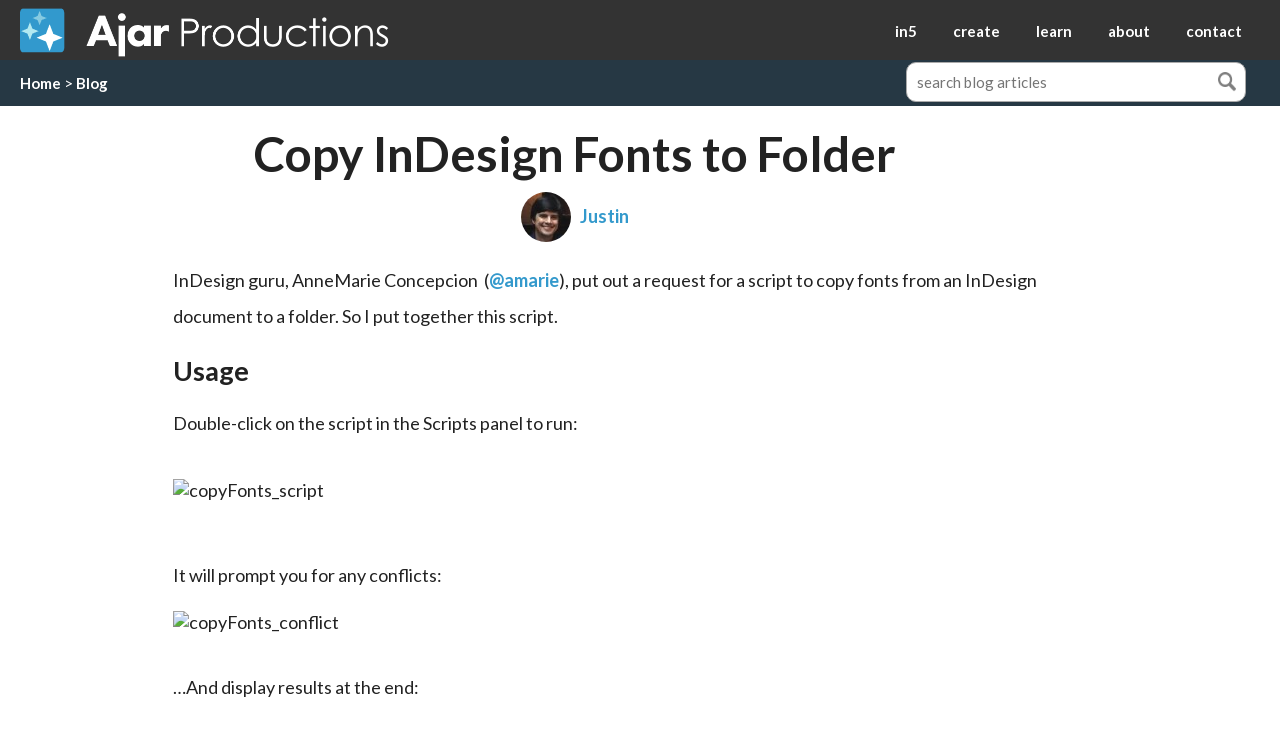

--- FILE ---
content_type: text/html; charset=UTF-8
request_url: https://ajarproductions.com/blog/2013/04/16/copy-indesign-fonts-to-folder/
body_size: 18918
content:
<!doctype html>
<html lang="en-US">
<head>
	<meta charset="UTF-8" />
	<!-- Google Tag Manager -->
<script>(function(w,d,s,l,i){w[l]=w[l]||[];w[l].push({'gtm.start':
new Date().getTime(),event:'gtm.js'});var f=d.getElementsByTagName(s)[0],
j=d.createElement(s),dl=l!='dataLayer'?'&l='+l:'';j.async=true;j.src=
'https://www.googletagmanager.com/gtm.js?id='+i+dl;f.parentNode.insertBefore(j,f);
})(window,document,'script','dataLayer','GTM-MSMLW6S');</script>

<!-- End Google Tag Manager -->
	<meta name="viewport" content="width=device-width, initial-scale=1" />
	<link rel="profile" href="https://gmpg.org/xfn/11" />
	<title>Copy InDesign Fonts to Folder &#8211; Ajar Productions</title>
<meta name='robots' content='max-image-preview:large' />
	<style>img:is([sizes="auto" i], [sizes^="auto," i]) { contain-intrinsic-size: 3000px 1500px }</style>
	<link rel='dns-prefetch' href='//secure.gravatar.com' />
<link rel='dns-prefetch' href='//stats.wp.com' />
<link rel='dns-prefetch' href='//maxcdn.bootstrapcdn.com' />
<link rel='dns-prefetch' href='//v0.wordpress.com' />
<link rel="alternate" type="application/rss+xml" title="Ajar Productions &raquo; Feed" href="https://ajarproductions.com/blog/feed/" />
<link rel="alternate" type="application/rss+xml" title="Ajar Productions &raquo; Comments Feed" href="https://ajarproductions.com/blog/comments/feed/" />
<link rel="alternate" type="application/rss+xml" title="Ajar Productions &raquo; Copy InDesign Fonts to Folder Comments Feed" href="https://ajarproductions.com/blog/2013/04/16/copy-indesign-fonts-to-folder/feed/" />
<script type="text/javascript">
/* <![CDATA[ */
window._wpemojiSettings = {"baseUrl":"https:\/\/s.w.org\/images\/core\/emoji\/15.0.3\/72x72\/","ext":".png","svgUrl":"https:\/\/s.w.org\/images\/core\/emoji\/15.0.3\/svg\/","svgExt":".svg","source":{"concatemoji":"https:\/\/ajarproductions.com\/blog\/wp-includes\/js\/wp-emoji-release.min.js?ver=6.7.4"}};
/*! This file is auto-generated */
!function(i,n){var o,s,e;function c(e){try{var t={supportTests:e,timestamp:(new Date).valueOf()};sessionStorage.setItem(o,JSON.stringify(t))}catch(e){}}function p(e,t,n){e.clearRect(0,0,e.canvas.width,e.canvas.height),e.fillText(t,0,0);var t=new Uint32Array(e.getImageData(0,0,e.canvas.width,e.canvas.height).data),r=(e.clearRect(0,0,e.canvas.width,e.canvas.height),e.fillText(n,0,0),new Uint32Array(e.getImageData(0,0,e.canvas.width,e.canvas.height).data));return t.every(function(e,t){return e===r[t]})}function u(e,t,n){switch(t){case"flag":return n(e,"\ud83c\udff3\ufe0f\u200d\u26a7\ufe0f","\ud83c\udff3\ufe0f\u200b\u26a7\ufe0f")?!1:!n(e,"\ud83c\uddfa\ud83c\uddf3","\ud83c\uddfa\u200b\ud83c\uddf3")&&!n(e,"\ud83c\udff4\udb40\udc67\udb40\udc62\udb40\udc65\udb40\udc6e\udb40\udc67\udb40\udc7f","\ud83c\udff4\u200b\udb40\udc67\u200b\udb40\udc62\u200b\udb40\udc65\u200b\udb40\udc6e\u200b\udb40\udc67\u200b\udb40\udc7f");case"emoji":return!n(e,"\ud83d\udc26\u200d\u2b1b","\ud83d\udc26\u200b\u2b1b")}return!1}function f(e,t,n){var r="undefined"!=typeof WorkerGlobalScope&&self instanceof WorkerGlobalScope?new OffscreenCanvas(300,150):i.createElement("canvas"),a=r.getContext("2d",{willReadFrequently:!0}),o=(a.textBaseline="top",a.font="600 32px Arial",{});return e.forEach(function(e){o[e]=t(a,e,n)}),o}function t(e){var t=i.createElement("script");t.src=e,t.defer=!0,i.head.appendChild(t)}"undefined"!=typeof Promise&&(o="wpEmojiSettingsSupports",s=["flag","emoji"],n.supports={everything:!0,everythingExceptFlag:!0},e=new Promise(function(e){i.addEventListener("DOMContentLoaded",e,{once:!0})}),new Promise(function(t){var n=function(){try{var e=JSON.parse(sessionStorage.getItem(o));if("object"==typeof e&&"number"==typeof e.timestamp&&(new Date).valueOf()<e.timestamp+604800&&"object"==typeof e.supportTests)return e.supportTests}catch(e){}return null}();if(!n){if("undefined"!=typeof Worker&&"undefined"!=typeof OffscreenCanvas&&"undefined"!=typeof URL&&URL.createObjectURL&&"undefined"!=typeof Blob)try{var e="postMessage("+f.toString()+"("+[JSON.stringify(s),u.toString(),p.toString()].join(",")+"));",r=new Blob([e],{type:"text/javascript"}),a=new Worker(URL.createObjectURL(r),{name:"wpTestEmojiSupports"});return void(a.onmessage=function(e){c(n=e.data),a.terminate(),t(n)})}catch(e){}c(n=f(s,u,p))}t(n)}).then(function(e){for(var t in e)n.supports[t]=e[t],n.supports.everything=n.supports.everything&&n.supports[t],"flag"!==t&&(n.supports.everythingExceptFlag=n.supports.everythingExceptFlag&&n.supports[t]);n.supports.everythingExceptFlag=n.supports.everythingExceptFlag&&!n.supports.flag,n.DOMReady=!1,n.readyCallback=function(){n.DOMReady=!0}}).then(function(){return e}).then(function(){var e;n.supports.everything||(n.readyCallback(),(e=n.source||{}).concatemoji?t(e.concatemoji):e.wpemoji&&e.twemoji&&(t(e.twemoji),t(e.wpemoji)))}))}((window,document),window._wpemojiSettings);
/* ]]> */
</script>
<link rel='stylesheet' id='jetpack_related-posts-css' href='https://ajarproductions.com/blog/wp-content/plugins/jetpack/modules/related-posts/related-posts.css?ver=20240116' type='text/css' media='all' />
<style id='wp-emoji-styles-inline-css' type='text/css'>

	img.wp-smiley, img.emoji {
		display: inline !important;
		border: none !important;
		box-shadow: none !important;
		height: 1em !important;
		width: 1em !important;
		margin: 0 0.07em !important;
		vertical-align: -0.1em !important;
		background: none !important;
		padding: 0 !important;
	}
</style>
<link rel='stylesheet' id='wp-block-library-css' href='https://ajarproductions.com/blog/wp-includes/css/dist/block-library/style.min.css?ver=6.7.4' type='text/css' media='all' />
<style id='wp-block-library-theme-inline-css' type='text/css'>
.wp-block-audio :where(figcaption){color:#555;font-size:13px;text-align:center}.is-dark-theme .wp-block-audio :where(figcaption){color:#ffffffa6}.wp-block-audio{margin:0 0 1em}.wp-block-code{border:1px solid #ccc;border-radius:4px;font-family:Menlo,Consolas,monaco,monospace;padding:.8em 1em}.wp-block-embed :where(figcaption){color:#555;font-size:13px;text-align:center}.is-dark-theme .wp-block-embed :where(figcaption){color:#ffffffa6}.wp-block-embed{margin:0 0 1em}.blocks-gallery-caption{color:#555;font-size:13px;text-align:center}.is-dark-theme .blocks-gallery-caption{color:#ffffffa6}:root :where(.wp-block-image figcaption){color:#555;font-size:13px;text-align:center}.is-dark-theme :root :where(.wp-block-image figcaption){color:#ffffffa6}.wp-block-image{margin:0 0 1em}.wp-block-pullquote{border-bottom:4px solid;border-top:4px solid;color:currentColor;margin-bottom:1.75em}.wp-block-pullquote cite,.wp-block-pullquote footer,.wp-block-pullquote__citation{color:currentColor;font-size:.8125em;font-style:normal;text-transform:uppercase}.wp-block-quote{border-left:.25em solid;margin:0 0 1.75em;padding-left:1em}.wp-block-quote cite,.wp-block-quote footer{color:currentColor;font-size:.8125em;font-style:normal;position:relative}.wp-block-quote:where(.has-text-align-right){border-left:none;border-right:.25em solid;padding-left:0;padding-right:1em}.wp-block-quote:where(.has-text-align-center){border:none;padding-left:0}.wp-block-quote.is-large,.wp-block-quote.is-style-large,.wp-block-quote:where(.is-style-plain){border:none}.wp-block-search .wp-block-search__label{font-weight:700}.wp-block-search__button{border:1px solid #ccc;padding:.375em .625em}:where(.wp-block-group.has-background){padding:1.25em 2.375em}.wp-block-separator.has-css-opacity{opacity:.4}.wp-block-separator{border:none;border-bottom:2px solid;margin-left:auto;margin-right:auto}.wp-block-separator.has-alpha-channel-opacity{opacity:1}.wp-block-separator:not(.is-style-wide):not(.is-style-dots){width:100px}.wp-block-separator.has-background:not(.is-style-dots){border-bottom:none;height:1px}.wp-block-separator.has-background:not(.is-style-wide):not(.is-style-dots){height:2px}.wp-block-table{margin:0 0 1em}.wp-block-table td,.wp-block-table th{word-break:normal}.wp-block-table :where(figcaption){color:#555;font-size:13px;text-align:center}.is-dark-theme .wp-block-table :where(figcaption){color:#ffffffa6}.wp-block-video :where(figcaption){color:#555;font-size:13px;text-align:center}.is-dark-theme .wp-block-video :where(figcaption){color:#ffffffa6}.wp-block-video{margin:0 0 1em}:root :where(.wp-block-template-part.has-background){margin-bottom:0;margin-top:0;padding:1.25em 2.375em}
</style>
<link rel='stylesheet' id='mediaelement-css' href='https://ajarproductions.com/blog/wp-includes/js/mediaelement/mediaelementplayer-legacy.min.css?ver=4.2.17' type='text/css' media='all' />
<link rel='stylesheet' id='wp-mediaelement-css' href='https://ajarproductions.com/blog/wp-includes/js/mediaelement/wp-mediaelement.min.css?ver=6.7.4' type='text/css' media='all' />
<style id='jetpack-sharing-buttons-style-inline-css' type='text/css'>
.jetpack-sharing-buttons__services-list{display:flex;flex-direction:row;flex-wrap:wrap;gap:0;list-style-type:none;margin:5px;padding:0}.jetpack-sharing-buttons__services-list.has-small-icon-size{font-size:12px}.jetpack-sharing-buttons__services-list.has-normal-icon-size{font-size:16px}.jetpack-sharing-buttons__services-list.has-large-icon-size{font-size:24px}.jetpack-sharing-buttons__services-list.has-huge-icon-size{font-size:36px}@media print{.jetpack-sharing-buttons__services-list{display:none!important}}.editor-styles-wrapper .wp-block-jetpack-sharing-buttons{gap:0;padding-inline-start:0}ul.jetpack-sharing-buttons__services-list.has-background{padding:1.25em 2.375em}
</style>
<link rel='stylesheet' id='in5_wp_embed-cgb-style-css-css' href='https://ajarproductions.com/blog/wp-content/plugins/ajar-productions-in5-embed/gutenberg/dist/blocks.style.build.css?ver=6.7.4' type='text/css' media='all' />
<link rel='stylesheet' id='convertkit-broadcasts-css' href='https://ajarproductions.com/blog/wp-content/plugins/convertkit/resources/frontend/css/broadcasts.css?ver=2.7.6' type='text/css' media='all' />
<link rel='stylesheet' id='convertkit-button-css' href='https://ajarproductions.com/blog/wp-content/plugins/convertkit/resources/frontend/css/button.css?ver=2.7.6' type='text/css' media='all' />
<link rel='stylesheet' id='convertkit-form-css' href='https://ajarproductions.com/blog/wp-content/plugins/convertkit/resources/frontend/css/form.css?ver=2.7.6' type='text/css' media='all' />
<style id='classic-theme-styles-inline-css' type='text/css'>
/*! This file is auto-generated */
.wp-block-button__link{color:#fff;background-color:#32373c;border-radius:9999px;box-shadow:none;text-decoration:none;padding:calc(.667em + 2px) calc(1.333em + 2px);font-size:1.125em}.wp-block-file__button{background:#32373c;color:#fff;text-decoration:none}
</style>
<style id='global-styles-inline-css' type='text/css'>
:root{--wp--preset--aspect-ratio--square: 1;--wp--preset--aspect-ratio--4-3: 4/3;--wp--preset--aspect-ratio--3-4: 3/4;--wp--preset--aspect-ratio--3-2: 3/2;--wp--preset--aspect-ratio--2-3: 2/3;--wp--preset--aspect-ratio--16-9: 16/9;--wp--preset--aspect-ratio--9-16: 9/16;--wp--preset--color--black: #000000;--wp--preset--color--cyan-bluish-gray: #abb8c3;--wp--preset--color--white: #ffffff;--wp--preset--color--pale-pink: #f78da7;--wp--preset--color--vivid-red: #cf2e2e;--wp--preset--color--luminous-vivid-orange: #ff6900;--wp--preset--color--luminous-vivid-amber: #fcb900;--wp--preset--color--light-green-cyan: #7bdcb5;--wp--preset--color--vivid-green-cyan: #00d084;--wp--preset--color--pale-cyan-blue: #8ed1fc;--wp--preset--color--vivid-cyan-blue: #0693e3;--wp--preset--color--vivid-purple: #9b51e0;--wp--preset--gradient--vivid-cyan-blue-to-vivid-purple: linear-gradient(135deg,rgba(6,147,227,1) 0%,rgb(155,81,224) 100%);--wp--preset--gradient--light-green-cyan-to-vivid-green-cyan: linear-gradient(135deg,rgb(122,220,180) 0%,rgb(0,208,130) 100%);--wp--preset--gradient--luminous-vivid-amber-to-luminous-vivid-orange: linear-gradient(135deg,rgba(252,185,0,1) 0%,rgba(255,105,0,1) 100%);--wp--preset--gradient--luminous-vivid-orange-to-vivid-red: linear-gradient(135deg,rgba(255,105,0,1) 0%,rgb(207,46,46) 100%);--wp--preset--gradient--very-light-gray-to-cyan-bluish-gray: linear-gradient(135deg,rgb(238,238,238) 0%,rgb(169,184,195) 100%);--wp--preset--gradient--cool-to-warm-spectrum: linear-gradient(135deg,rgb(74,234,220) 0%,rgb(151,120,209) 20%,rgb(207,42,186) 40%,rgb(238,44,130) 60%,rgb(251,105,98) 80%,rgb(254,248,76) 100%);--wp--preset--gradient--blush-light-purple: linear-gradient(135deg,rgb(255,206,236) 0%,rgb(152,150,240) 100%);--wp--preset--gradient--blush-bordeaux: linear-gradient(135deg,rgb(254,205,165) 0%,rgb(254,45,45) 50%,rgb(107,0,62) 100%);--wp--preset--gradient--luminous-dusk: linear-gradient(135deg,rgb(255,203,112) 0%,rgb(199,81,192) 50%,rgb(65,88,208) 100%);--wp--preset--gradient--pale-ocean: linear-gradient(135deg,rgb(255,245,203) 0%,rgb(182,227,212) 50%,rgb(51,167,181) 100%);--wp--preset--gradient--electric-grass: linear-gradient(135deg,rgb(202,248,128) 0%,rgb(113,206,126) 100%);--wp--preset--gradient--midnight: linear-gradient(135deg,rgb(2,3,129) 0%,rgb(40,116,252) 100%);--wp--preset--font-size--small: 19.5px;--wp--preset--font-size--medium: 20px;--wp--preset--font-size--large: 36.5px;--wp--preset--font-size--x-large: 42px;--wp--preset--font-size--normal: 22px;--wp--preset--font-size--huge: 49.5px;--wp--preset--spacing--20: 0.44rem;--wp--preset--spacing--30: 0.67rem;--wp--preset--spacing--40: 1rem;--wp--preset--spacing--50: 1.5rem;--wp--preset--spacing--60: 2.25rem;--wp--preset--spacing--70: 3.38rem;--wp--preset--spacing--80: 5.06rem;--wp--preset--shadow--natural: 6px 6px 9px rgba(0, 0, 0, 0.2);--wp--preset--shadow--deep: 12px 12px 50px rgba(0, 0, 0, 0.4);--wp--preset--shadow--sharp: 6px 6px 0px rgba(0, 0, 0, 0.2);--wp--preset--shadow--outlined: 6px 6px 0px -3px rgba(255, 255, 255, 1), 6px 6px rgba(0, 0, 0, 1);--wp--preset--shadow--crisp: 6px 6px 0px rgba(0, 0, 0, 1);}:where(.is-layout-flex){gap: 0.5em;}:where(.is-layout-grid){gap: 0.5em;}body .is-layout-flex{display: flex;}.is-layout-flex{flex-wrap: wrap;align-items: center;}.is-layout-flex > :is(*, div){margin: 0;}body .is-layout-grid{display: grid;}.is-layout-grid > :is(*, div){margin: 0;}:where(.wp-block-columns.is-layout-flex){gap: 2em;}:where(.wp-block-columns.is-layout-grid){gap: 2em;}:where(.wp-block-post-template.is-layout-flex){gap: 1.25em;}:where(.wp-block-post-template.is-layout-grid){gap: 1.25em;}.has-black-color{color: var(--wp--preset--color--black) !important;}.has-cyan-bluish-gray-color{color: var(--wp--preset--color--cyan-bluish-gray) !important;}.has-white-color{color: var(--wp--preset--color--white) !important;}.has-pale-pink-color{color: var(--wp--preset--color--pale-pink) !important;}.has-vivid-red-color{color: var(--wp--preset--color--vivid-red) !important;}.has-luminous-vivid-orange-color{color: var(--wp--preset--color--luminous-vivid-orange) !important;}.has-luminous-vivid-amber-color{color: var(--wp--preset--color--luminous-vivid-amber) !important;}.has-light-green-cyan-color{color: var(--wp--preset--color--light-green-cyan) !important;}.has-vivid-green-cyan-color{color: var(--wp--preset--color--vivid-green-cyan) !important;}.has-pale-cyan-blue-color{color: var(--wp--preset--color--pale-cyan-blue) !important;}.has-vivid-cyan-blue-color{color: var(--wp--preset--color--vivid-cyan-blue) !important;}.has-vivid-purple-color{color: var(--wp--preset--color--vivid-purple) !important;}.has-black-background-color{background-color: var(--wp--preset--color--black) !important;}.has-cyan-bluish-gray-background-color{background-color: var(--wp--preset--color--cyan-bluish-gray) !important;}.has-white-background-color{background-color: var(--wp--preset--color--white) !important;}.has-pale-pink-background-color{background-color: var(--wp--preset--color--pale-pink) !important;}.has-vivid-red-background-color{background-color: var(--wp--preset--color--vivid-red) !important;}.has-luminous-vivid-orange-background-color{background-color: var(--wp--preset--color--luminous-vivid-orange) !important;}.has-luminous-vivid-amber-background-color{background-color: var(--wp--preset--color--luminous-vivid-amber) !important;}.has-light-green-cyan-background-color{background-color: var(--wp--preset--color--light-green-cyan) !important;}.has-vivid-green-cyan-background-color{background-color: var(--wp--preset--color--vivid-green-cyan) !important;}.has-pale-cyan-blue-background-color{background-color: var(--wp--preset--color--pale-cyan-blue) !important;}.has-vivid-cyan-blue-background-color{background-color: var(--wp--preset--color--vivid-cyan-blue) !important;}.has-vivid-purple-background-color{background-color: var(--wp--preset--color--vivid-purple) !important;}.has-black-border-color{border-color: var(--wp--preset--color--black) !important;}.has-cyan-bluish-gray-border-color{border-color: var(--wp--preset--color--cyan-bluish-gray) !important;}.has-white-border-color{border-color: var(--wp--preset--color--white) !important;}.has-pale-pink-border-color{border-color: var(--wp--preset--color--pale-pink) !important;}.has-vivid-red-border-color{border-color: var(--wp--preset--color--vivid-red) !important;}.has-luminous-vivid-orange-border-color{border-color: var(--wp--preset--color--luminous-vivid-orange) !important;}.has-luminous-vivid-amber-border-color{border-color: var(--wp--preset--color--luminous-vivid-amber) !important;}.has-light-green-cyan-border-color{border-color: var(--wp--preset--color--light-green-cyan) !important;}.has-vivid-green-cyan-border-color{border-color: var(--wp--preset--color--vivid-green-cyan) !important;}.has-pale-cyan-blue-border-color{border-color: var(--wp--preset--color--pale-cyan-blue) !important;}.has-vivid-cyan-blue-border-color{border-color: var(--wp--preset--color--vivid-cyan-blue) !important;}.has-vivid-purple-border-color{border-color: var(--wp--preset--color--vivid-purple) !important;}.has-vivid-cyan-blue-to-vivid-purple-gradient-background{background: var(--wp--preset--gradient--vivid-cyan-blue-to-vivid-purple) !important;}.has-light-green-cyan-to-vivid-green-cyan-gradient-background{background: var(--wp--preset--gradient--light-green-cyan-to-vivid-green-cyan) !important;}.has-luminous-vivid-amber-to-luminous-vivid-orange-gradient-background{background: var(--wp--preset--gradient--luminous-vivid-amber-to-luminous-vivid-orange) !important;}.has-luminous-vivid-orange-to-vivid-red-gradient-background{background: var(--wp--preset--gradient--luminous-vivid-orange-to-vivid-red) !important;}.has-very-light-gray-to-cyan-bluish-gray-gradient-background{background: var(--wp--preset--gradient--very-light-gray-to-cyan-bluish-gray) !important;}.has-cool-to-warm-spectrum-gradient-background{background: var(--wp--preset--gradient--cool-to-warm-spectrum) !important;}.has-blush-light-purple-gradient-background{background: var(--wp--preset--gradient--blush-light-purple) !important;}.has-blush-bordeaux-gradient-background{background: var(--wp--preset--gradient--blush-bordeaux) !important;}.has-luminous-dusk-gradient-background{background: var(--wp--preset--gradient--luminous-dusk) !important;}.has-pale-ocean-gradient-background{background: var(--wp--preset--gradient--pale-ocean) !important;}.has-electric-grass-gradient-background{background: var(--wp--preset--gradient--electric-grass) !important;}.has-midnight-gradient-background{background: var(--wp--preset--gradient--midnight) !important;}.has-small-font-size{font-size: var(--wp--preset--font-size--small) !important;}.has-medium-font-size{font-size: var(--wp--preset--font-size--medium) !important;}.has-large-font-size{font-size: var(--wp--preset--font-size--large) !important;}.has-x-large-font-size{font-size: var(--wp--preset--font-size--x-large) !important;}
:where(.wp-block-post-template.is-layout-flex){gap: 1.25em;}:where(.wp-block-post-template.is-layout-grid){gap: 1.25em;}
:where(.wp-block-columns.is-layout-flex){gap: 2em;}:where(.wp-block-columns.is-layout-grid){gap: 2em;}
:root :where(.wp-block-pullquote){font-size: 1.5em;line-height: 1.6;}
</style>
<link rel='stylesheet' id='in5-public-css' href='https://ajarproductions.com/blog/wp-content/plugins/ajar-productions-in5-embed/assets/css/public.css?ver=1.0.0' type='text/css' media='all' />
<link rel='stylesheet' id='font-awesome-css' href='https://maxcdn.bootstrapcdn.com/font-awesome/4.7.0/css/font-awesome.min.css?ver=6.7.4' type='text/css' media='all' />
<link rel='stylesheet' id='cptch_stylesheet-css' href='https://ajarproductions.com/blog/wp-content/plugins/captcha/css/front_end_style.css?ver=4.4.5' type='text/css' media='all' />
<link rel='stylesheet' id='dashicons-css' href='https://ajarproductions.com/blog/wp-includes/css/dashicons.min.css?ver=6.7.4' type='text/css' media='all' />
<link rel='stylesheet' id='cptch_desktop_style-css' href='https://ajarproductions.com/blog/wp-content/plugins/captcha/css/desktop_style.css?ver=4.4.5' type='text/css' media='all' />
<link rel='stylesheet' id='youtube-subscribe-bar-style-css' href='https://ajarproductions.com/blog/wp-content/plugins/subscribe-bar-youtube/assets/build/frontend.css?ver=d864dd402deed7316c271841c0dfb778' type='text/css' media='all' />
<link rel='stylesheet' id='twentynineteen-style-css' href='https://ajarproductions.com/blog/wp-content/themes/ajartwoone/style.css?ver=1.0.0' type='text/css' media='all' />
<link rel='stylesheet' id='twentynineteen-print-style-css' href='https://ajarproductions.com/blog/wp-content/themes/ajartwoone/print.css?ver=1.0.0' type='text/css' media='print' />
<style id='akismet-widget-style-inline-css' type='text/css'>

			.a-stats {
				--akismet-color-mid-green: #357b49;
				--akismet-color-white: #fff;
				--akismet-color-light-grey: #f6f7f7;

				max-width: 350px;
				width: auto;
			}

			.a-stats * {
				all: unset;
				box-sizing: border-box;
			}

			.a-stats strong {
				font-weight: 600;
			}

			.a-stats a.a-stats__link,
			.a-stats a.a-stats__link:visited,
			.a-stats a.a-stats__link:active {
				background: var(--akismet-color-mid-green);
				border: none;
				box-shadow: none;
				border-radius: 8px;
				color: var(--akismet-color-white);
				cursor: pointer;
				display: block;
				font-family: -apple-system, BlinkMacSystemFont, 'Segoe UI', 'Roboto', 'Oxygen-Sans', 'Ubuntu', 'Cantarell', 'Helvetica Neue', sans-serif;
				font-weight: 500;
				padding: 12px;
				text-align: center;
				text-decoration: none;
				transition: all 0.2s ease;
			}

			/* Extra specificity to deal with TwentyTwentyOne focus style */
			.widget .a-stats a.a-stats__link:focus {
				background: var(--akismet-color-mid-green);
				color: var(--akismet-color-white);
				text-decoration: none;
			}

			.a-stats a.a-stats__link:hover {
				filter: brightness(110%);
				box-shadow: 0 4px 12px rgba(0, 0, 0, 0.06), 0 0 2px rgba(0, 0, 0, 0.16);
			}

			.a-stats .count {
				color: var(--akismet-color-white);
				display: block;
				font-size: 1.5em;
				line-height: 1.4;
				padding: 0 13px;
				white-space: nowrap;
			}
		
</style>
<link rel='stylesheet' id='tablepress-default-css' href='https://ajarproductions.com/blog/wp-content/plugins/tablepress/css/build/default.css?ver=3.1' type='text/css' media='all' />
<script type="text/javascript" id="jetpack_related-posts-js-extra">
/* <![CDATA[ */
var related_posts_js_options = {"post_heading":"h4"};
/* ]]> */
</script>
<script type="text/javascript" src="https://ajarproductions.com/blog/wp-content/plugins/jetpack/_inc/build/related-posts/related-posts.min.js?ver=20240116" id="jetpack_related-posts-js"></script>
<script type="text/javascript" src="https://ajarproductions.com/blog/wp-content/plugins/ajar-productions-in5-embed/assets/js/screenfull.js?ver=1.0.0" id="screenfull-js"></script>
<script type="text/javascript" src="https://ajarproductions.com/blog/wp-includes/js/jquery/jquery.min.js?ver=3.7.1" id="jquery-core-js"></script>
<script type="text/javascript" src="https://ajarproductions.com/blog/wp-includes/js/jquery/jquery-migrate.min.js?ver=3.4.1" id="jquery-migrate-js"></script>
<script type="text/javascript" src="https://ajarproductions.com/blog/wp-content/plugins/ajar-productions-in5-embed/assets/js/public.js?ver=1.0.0" id="in5-public-js"></script>
<link rel="https://api.w.org/" href="https://ajarproductions.com/blog/wp-json/" /><link rel="alternate" title="JSON" type="application/json" href="https://ajarproductions.com/blog/wp-json/wp/v2/posts/1571" /><link rel="EditURI" type="application/rsd+xml" title="RSD" href="https://ajarproductions.com/blog/xmlrpc.php?rsd" />
<meta name="generator" content="WordPress 6.7.4" />
<link rel="canonical" href="https://ajarproductions.com/blog/2013/04/16/copy-indesign-fonts-to-folder/" />
<link rel='shortlink' href='https://ajarproductions.com/blog/?p=1571' />
<link rel="alternate" title="oEmbed (JSON)" type="application/json+oembed" href="https://ajarproductions.com/blog/wp-json/oembed/1.0/embed?url=https%3A%2F%2Fajarproductions.com%2Fblog%2F2013%2F04%2F16%2Fcopy-indesign-fonts-to-folder%2F" />
<link rel="alternate" title="oEmbed (XML)" type="text/xml+oembed" href="https://ajarproductions.com/blog/wp-json/oembed/1.0/embed?url=https%3A%2F%2Fajarproductions.com%2Fblog%2F2013%2F04%2F16%2Fcopy-indesign-fonts-to-folder%2F&#038;format=xml" />

<!-- Bad Behavior 2.2.24 run time: 2.526 ms -->
	<style>img#wpstats{display:none}</style>
		<link rel="pingback" href="https://ajarproductions.com/blog/xmlrpc.php">
<!-- Jetpack Open Graph Tags -->
<meta property="og:type" content="article" />
<meta property="og:title" content="Copy InDesign Fonts to Folder" />
<meta property="og:url" content="https://ajarproductions.com/blog/2013/04/16/copy-indesign-fonts-to-folder/" />
<meta property="og:description" content="InDesign guru, AnneMarie Concepcion ‏ (@amarie), put out a request for a script to copy fonts from an InDesign document to a folder. So I put together this script. Usage Double-click on the script …" />
<meta property="article:published_time" content="2013-04-16T21:43:08+00:00" />
<meta property="article:modified_time" content="2024-07-19T00:26:58+00:00" />
<meta property="og:site_name" content="Ajar Productions" />
<meta property="og:image" content="https://ajarproductions.com/blog/wp-content/uploads/2013/04/copyFonts_results.gif" />
<meta property="og:image:width" content="409" />
<meta property="og:image:height" content="261" />
<meta property="og:image:alt" content="" />
<meta property="og:locale" content="en_US" />
<meta name="twitter:site" content="@ajarproductions" />
<meta name="twitter:text:title" content="Copy InDesign Fonts to Folder" />
<meta name="twitter:image" content="https://ajarproductions.com/blog/wp-content/uploads/2013/04/copyFonts_conflict.gif?w=640" />
<meta name="twitter:card" content="summary_large_image" />

<!-- End Jetpack Open Graph Tags -->
		<style type="text/css" id="wp-custom-css">
			body.single-post #content,
body.single-post .site-content,
body.single-post .content-area,
body.single-post .entry-content,
body.single-post .container,
body.single-post .wrap {
  max-width: 100% !important;
  width: 100% !important;
  padding: 0 5%;
}

/* Hide author with JavaScript injected through CSS workaround */
:root:before {
  content: '';
  display: block;
  position: absolute;
  width: 0;
  height: 0;
  overflow: hidden;
  visibility: hidden;
}

/* JavaScript to remove the author block */
body:after {
  content: "javascript:document.querySelector('.entry-meta').remove();";
  display: none;
}		</style>
			<script>
	(function (jQuery) { window.$ = jQuery.noConflict(); })(jQuery);
	</script>
	</head>

<body class="post-template-default single single-post postid-1571 single-format-standard wp-embed-responsive blog has-submenu singular image-filters-enabled">


<!-- Google Tag Manager (noscript) -->
<noscript><iframe src="https://www.googletagmanager.com/ns.html?id=GTM-MSMLW6S"
height="0" width="0" style="display:none;visibility:hidden"></iframe></noscript>
<!-- End Google Tag Manager (noscript) -->
<div id="header">
	<div>
    <a href="https://ajarproductions.com">
    <img src="https://ajarproductions.com/pages/images/ajar_logo_two-one_reversed_2x-opt.png" id="header-logo"
    border="0" alt="Ajar Productions logo" />
    </a>
    <ul id="headernav"><li><a href="//ajarproductions.com/pages/products/in5">in5</a><ul><li><a href="//ajarproductions.com/pages/products/in5">in5 Main Page</a></li><li><a href="//ajarproductions.com/pages/products/in5/showcase.php">in5 Customer Stories</a></li><li><a href="//ajarproductions.com/pages/products/in5/download.php">in5 Download</a></li><li><a href="//ajarproductions.com/pages/products/in5/purchase.php">in5 Pricing</a></li><li><a href="//ajarproductions.com/pages/products/in5/demos.php">in5 Demos</a></li><li><a href="//ajarproductions.com/pages/products/in5/support.php">in5 Support</a></li><li><a href="//ajarproductions.com/account">in5 Account Login</a></li></ul></li><li><a href="https://ajarproductions.com/pages/products">create</a><ul><li><a href="https://ajarproductions.com/pages/products/in5">in5 (Interactive InDesign)</a></li><li><a href="https://ajarproductions.com/account">in5 Online Account Login</a></li><li><a href="https://ajarproductions.com/blog/adobe-extensions/">Adobe Scripts</a></li><li><a href="https://ajarproductions.com/pages/products/">Additional Products...</a></li></ul></li><li><a href="https://ajarproductions.com/blog">learn</a><ul><li><a href="https://academy.ajarproductions.com">Ajar Academy Video Courses</a></li><li><a href="https://ajarproductions.com/in5course">Digital Publishing Course</a></li><li><a href="https://ajarproductions.com/blog/">Blog Articles</a></li><li><a href="https://ajarproductions.com/blog/indesign-ux-resources/">InDesign UX Resources</a></li></ul></li><li><a href="https://ajarproductions.com/pages/about.php">about</a></li><li><a href="https://ajarproductions.com/pages/contact.php">contact</a></li>    </ul>
<nav id="mobile_menu" onclick="document.body.classList.add('menu-expanded');" >
<img src="https://ajarproductions.com/pages/images/hamburger_menu.svg" id="mobile_menu_expand" alt="expand menu"/>
</nav>
</div>
</div>
<script>
document.addEventListener('scroll', function(e) {
	var exmenu = document.querySelector('body.menu-expanded');
	if(exmenu) exmenu.classList.remove('menu-expanded');
});
</script>
<div id="subheader"><div><div class="breadcrumb"><a href="https://ajarproductions.com">Home</a> &gt; <a href="https://ajarproductions.com/blog">Blog</a></div>
	<div id="search">
		<form id="searchform" method="get" action="/blog/index.php">
			<div>
				<input type="text" name="s" id="s" placeholder="search blog articles">
				<input type="submit" alt="submit search" value="Search">
			</div>
		</form>
	</div>
</div></div>
<div id="page" class="site">
	<a class="skip-link screen-reader-text" href="#content">Skip to content</a>

							<div class="site-featured-image">
					
			<figure class="post-thumbnail">
							</figure><!-- .post-thumbnail -->

								<div class="entry-header has-discussion">
						
<h1 class="entry-title">Copy InDesign Fonts to Folder</h1>
<div class="entry-meta">
	<span class="byline entry-meta"><div class="author-avatar vcard"><img alt='' src='https://secure.gravatar.com/avatar/dc2f497676054022ee04fb8d6ff49ba6?s=50&#038;d=mm&#038;r=g' srcset='https://secure.gravatar.com/avatar/dc2f497676054022ee04fb8d6ff49ba6?s=100&#038;d=mm&#038;r=g 2x' class='avatar avatar-50 photo' height='50' width='50' decoding='async'/></div><span class="screen-reader-text">Posted by</span><span class="author vcard"><a class="url fn n" href="https://ajarproductions.com/blog/author/justin/">Justin</a></span></span>	<span class="comment-count">
	</div><!-- .entry-meta -->
					</div><!-- .entry-header -->
									</div>
					</header><!-- #masthead -->

	<div id="content" class="site-content">

	<div id="primary" class="content-area">
		<main id="main" class="site-main">

			
<article id="post-1571" class="post-1571 post type-post status-publish format-standard has-post-thumbnail hentry category-design category-extendscript category-extensions category-indesign entry">
	
	<div class="entry-content">
		<p>InDesign guru, AnneMarie Concepcion ‏ (<a href="https://twitter.com/amarie">@amarie</a>), put out a request for a script to copy fonts from an InDesign document to a folder. So I put together this script.</p>
<h2>Usage</h2>
<p>Double-click on the script in the Scripts panel to run:</p>
<img decoding="async" class="alignnone size-full wp-image-1572" src="https://ajarproductions.com/blog/wp-content/uploads/2013/04/copyFonts_script.gif" alt="copyFonts_script" width="255" height="94" /><p></p>
<p>It will prompt you for any conflicts:</p>
<img fetchpriority="high" decoding="async" src="https://ajarproductions.com/blog/wp-content/uploads/2013/04/copyFonts_conflict.gif" alt="copyFonts_conflict" width="407" height="167" /><p></p>
<p>&#8230;And display results at the end:</p>
<img loading="lazy" decoding="async" class="alignnone size-full wp-image-1573" src="https://ajarproductions.com/blog/wp-content/uploads/2013/04/copyFonts_results.gif" alt="copyFonts_results" width="409" height="261" /><p></p>
<h2>Installation</h2>
<ol>
<li>Unzip the download package.</li>
<li>Double-click the CC installer that matches your system (Mac/Win). For CS4-CS6, double click the MXP file (inside the <em>CS4-CS6</em> folder) to install using Adobe Extension Manager.</li>
</ol>
<h2>Download</h2>
<p><a href="https://ajarproductions.com/go/cc.php?copyFontsID">Copy Fonts to Folder.zip</a> (<em>CS4 and newer</em>)</p>

<script src="https://cdn.kit.com/assets/CKJS4.js?v=21" nonce="/FZDQ/mNsW5X3XdNwE23GA=="></script>
<div class="ck_form_container ck_modal ck_form_v6" id="ck_modal" data-ck-version="7">
	
<div class="ck_form ck_vertical_subscription_form">
  <div class="ck_form_content">
    <h3 class="ck_form_title">Get updates from in5</h3>
    <div class="ck_description">
      <span class="ck_image">
        <img decoding="async" src="https://convertkit.s3.amazonaws.com/subscription_forms/images/004/821/979/standard/splittext_id_400px.png?1448498295">
      </span>
      <p>Sign up today and get the InDesign Split Text premium extension for free! </p>
    </div>
  </div>

  <div class="ck_form_fields">
    <div id="ck_success_msg" style="display:none;">
      <p>Success! Check your email to confirm your subscription and get your reward.</p>
    </div>

    <!--  Form starts here  -->
    <form id="ck_subscribe_form" class="ck_subscribe_form" action="https://api.kit.com/landing_pages/10144/subscribe" data-remote="true">
      <input type="hidden" value="{&quot;form_style&quot;:&quot;full&quot;,&quot;embed_style&quot;:&quot;modal&quot;,&quot;embed_trigger&quot;:&quot;exit_intent&quot;,&quot;scroll_percentage&quot;:&quot;55&quot;,&quot;delay_seconds&quot;:&quot;10&quot;,&quot;display_position&quot;:&quot;br&quot;,&quot;display_devices&quot;:&quot;all&quot;,&quot;days_no_show&quot;:&quot;7&quot;,&quot;converted_behavior&quot;:&quot;show&quot;}" id="ck_form_options">
      <input type="hidden" name="id" value="10144" id="landing_page_id">
      <input type="hidden" name="ck_form_recaptcha" value="" id="ck_form_recaptcha">
      <div class="ck_errorArea">
        <div id="ck_error_msg" style="display:none">
          <p>There was an error submitting your subscription. Please try again.</p>
        </div>
      </div>
      <div class="ck_control_group ck_first_name_field_group">
        <label class="ck_label" for="ck_firstNameField">First Name</label>
        <input type="text" name="first_name" class="ck_first_name" id="ck_firstNameField">
      </div>
      <div class="ck_control_group ck_email_field_group">
        <label class="ck_label" for="ck_emailField">Email Address</label>
        <input type="email" name="email" class="ck_email_address" id="ck_emailField" required>
      </div>
      <div class="ck_control_group ck_captcha2_h_field_group ck-captcha2-h" style="position: absolute !important;left: -999em !important;">
        <label class="ck_label" for="ck_captcha2_h">We use this field to detect spam bots. If you fill this in, you will be marked as a spammer.</label>
        <input type="text" name="captcha2_h" class="ck-captcha2-h" id="ck_captcha2_h">
      </div>

        <label class="ck_checkbox" style="display:none;">
          <input class="optIn ck_course_opted" name="course_opted" type="checkbox" id="optIn" checked>
          <span class="ck_opt_in_prompt">I'd like to receive the free email course.</span>
        </label>

      <button class="subscribe_button ck_subscribe_button btn fields" id="ck_subscribe_button">
        Subscribe &amp; Get our Extension
      </button>
      <span class="ck_guarantee">
        Unsubscribe at any time.
          <a class="ck_powered_by" href="https://kit.com/features/forms?utm_campaign=poweredby&amp;utm_content=form&amp;utm_medium=referral&amp;utm_source=dynamic">Powered by Kit</a>
      </span>
    </form>
  </div>

</div>

</div>


<style type="text/css">/* Layout */
  .ck_form {
  /* divider image */
	background: #fff url([data-uri]) repeat-y center top;
	font-family: "Helvetica Neue", Helvetica, Arial, Verdana, sans-serif;
	line-height: 1.5em;
	overflow: hidden;
	color: #666;
	font-size: 16px;
	border-top: solid 20px #3071b0;
  border-top-color: #3071b0;
	border-bottom: solid 10px #3d3d3d;
  border-bottom-color: #1d446a;
	-webkit-box-shadow: 0px 0px 5px rgba(0,0,0,.3);
	-moz-box-shadow: 0px 0px 5px rgba(0,0,0,.3);
	box-shadow: 0px 0px 5px rgba(0,0,0,.3);
	clear: both;
	margin: 20px 0px;
}

.ck_form, .ck_form * {
	-webkit-box-sizing: border-box;
	-moz-box-sizing: border-box;
	box-sizing: border-box;
}

#ck_subscribe_form {
  clear: both;
}

/* Element Queries — uses JS */

.ck_form_content, .ck_form_fields {
	width: 50%;
	float: left;
	padding: 5%;
}

.ck_form.ck_horizontal {
}

.ck_form_content {
	border-bottom: none;
}

.ck_form.ck_vertical {
	background: #fff;
}

.ck_vertical .ck_form_content, .ck_vertical .ck_form_fields {
	padding: 10%;
	width: 100%;
	float: none;
}

.ck_vertical .ck_form_content {
	border-bottom: 1px dotted #aaa;
	overflow: hidden;
}

/* Trigger the vertical layout with media queries as well */

@media all and (max-width: 499px) {

	.ck_form {
		background: #fff;
	}

	.ck_form_content, .ck_form_fields {
		padding: 10%;
		width: 100%;
		float: none;
	}

	.ck_form_content {
		border-bottom: 1px dotted #aaa;
	}

}

/* Content */

.ck_form_content h3 {
	margin: 0px 0px 15px;
	font-size: 24px;
	padding: 0px;
}


.ck_form_content p {
	font-size: 14px;
}

.ck_image {
	float: left;
	margin-right: 5px;
}

/* Form fields */

.ck_errorArea {
	display: none;
}

#ck_success_msg {
	padding: 10px 10px 0px;
	border: solid 1px #ddd;
	background: #eee;
}

.ck_label {
	font-size: 14px;
	font-weight: bold;
}

.ck_form input[type="text"], .ck_form input[type="email"] {
	font-size: 14px;
	padding: 10px 8px;
	width: 100%;
	border: 1px solid #d6d6d6; /* stroke */
	-moz-border-radius: 4px;
	-webkit-border-radius: 4px;
	border-radius: 4px; /* border radius */
	background-color: #f8f7f7; /* layer fill content */
	margin-bottom: 5px;
	height: auto;
}

.ck_form input[type="text"]:focus, .ck_form input[type="email"]:focus {
	outline: none;
	border-color: #aaa;
}

.ck_checkbox {
  padding: 10px 0px 10px 20px;
  display: block;
  clear: both;
}

.ck_checkbox input.optIn {
  margin-left: -20px;
  margin-top: 0;
}
.ck_form .ck_opt_in_prompt {
  margin-left: 4px;
}
.ck_form .ck_opt_in_prompt p {
  display: inline;
}

.ck_form .ck_subscribe_button {
    width: 100%;
    color: #fff;
    margin: 10px 0px 0px;
    padding:  10px 0px;
    font-size: 18px;
    background: #0d6db8;
    -moz-border-radius: 4px;
    -webkit-border-radius: 4px;
    border-radius: 4px; /* border radius */
    cursor: pointer;
    border: none;
    text-shadow: none;
  }


.ck_form .ck_guarantee {
	color: #626262;
	font-size: 12px;
	text-align: center;
	padding: 5px 0px;
	display: block;
}

.ck_form .ck_powered_by {
	display: block;
	color: #aaa;
}

.ck_form .ck_powered_by:hover {
	display: block;
	color: #444;
}

.ck_converted_content {
  display: none;
	padding: 5%;
	background: #fff;
}


/* v6 */

.ck_form_v6 #ck_success_msg {
	padding: 0px 10px;
}

@media all and (max-width: 403px) {
  .ck_form_v6.ck_modal .ck_close_link {
    top: 30px;
  }
}

@media all and (min-width: 404px) and (max-width: 499px) {
  .ck_form_v6.ck_modal .ck_close_link {
    top: 57px;
  }
}


.ck_form_container.ck_modal {
	position: fixed;
	z-index: 1000;
	display: none;
	top: 100px;
}

.ck_form_container.ck_modal .ck_form {
	margin: 0px;
}

.ck_close_link {
	position: absolute;
	top: -5px;
	right: -5px;
	width: 30px;
	height: 30px;
	background:#fff;
	color: #777;
	-webkit-border-radius: 15px;
	-moz-border-radius: 15px;
	border-radius: 15px;
	-webkit-box-shadow: 0px 0px 3px rgba(0,0,0,.2);
	-moz-box-shadow: 0px 0px 3px rgba(0,0,0,.2);
	box-shadow: 0px 0px 3px rgba(0,0,0,.2);
	text-align: center;
	line-height: 30px;
	cursor: pointer;
}

.ck_form_container.ck_modal {
	width: 350px;
}

.ck_form_container.ck_modal .ck_vertical .ck_form_content, .ck_vertical .ck_form_fields {
	padding-top: 3%;
	padding-bottom: 3%;
}

#ck_overlay {
    position: fixed;
    z-index:1000;
    top: 0px;
    left: 0px;
    height:100%;
    width:100%;
    background: #000;
    display: none;
}

.form-container {
	height: 650px;
	width: 360px;
}

.optinbuttons {
	list-style: none;
	overflow: hidden;
	padding: 40px 50px;
	border-bottom: 1px solid #ddd;
	margin: 0px 0px 40px;
}

@media screen and ( max-height: 900px ){

	.ck_modal { top: 10px !important; }

}

@media screen and ( max-height: 600px ){

    .ck_modal {
			overflow: auto;
			height: 100%;
			position: fixed;
			top: 0px !important;
			left: 0px !important;
			right: 0px !important;
			bottom: 0px !important;
			margin-left: 0px !important;
			width: 100% !important;
		}

		.ck_modal .ck_close_link {
			top: 10px;
			right: 10px;
		}
}



.ck_modal.ck_form_v6 {
  height: 100%;
  left: 0;
  overflow: auto;
  top: 0 !important;
  width: 100% !important;
}

.ck_modal.ck_form_v6 .ck_form {
  left: 50%;
  margin: 25px 0 25px -350px;
  position: absolute;
  width: 700px;
}

#ck_overlay {
  z-index: 10000;
}

.ck_modal.ck_form_v6 .ck_close_link {
  background: transparent;
  border: 1px solid #eee;
  border-radius: 30px;
  -webkit-box-shadow: none;
  box-shadow: none;
  color: #ffffff;
  font-size: 19px;
  height: 40px;
  line-height: 40px;
  opacity: 0.6;
  right: 10px;
  top: 10px;
  -webkit-transition: all 200ms ease;
  transition: all 200ms ease;
  width: 40px;
  z-index: 12000;
}

.ck_modal.ck_form_v6 .ck_close_link:hover {
  background: #ffffff;
  border-color: #ffffff;
  color: #000000;
  opacity: 1;
  -webkit-transition: all 200ms ease;
  transition: all 200ms ease;
}

.ck_modal_open {
  overflow: hidden;
}

@media all and (max-width: 800px) {
  .ck_modal.ck_form_v6 .ck_form {
    margin-left: -180px;
    width: 360px;
  }
}

@media all and (min-width: 500px) {
  .ck_modal.ck_form_v6 .ck_close_link {
    position: fixed;
  }
}

@media all and (max-width: 499px) {
  .ck_modal.ck_form_v6 .ck_form {
    left: 0;
    margin-left: 0;
    width: 100%;
  }

  .ck_modal.ck_form_v6 .ck_close_link {
    border: 0;
    color: #000000;
    font-size: 18px;
    height: 30px;
    line-height: 30px;
    right: 10px;
    top: 35px;
    width: 30px;
  }
}

@media all and (max-width: 403px) {
  .ck_modal.ck_form_v6 .ck_form {
    margin: 0;
  }

  .ck_modal.ck_form_v6 .ck_close_link {
    right: 5px;
    top: 5px;
  }
}


.ck_form { margin:0 !important; }
.ck_form .ck_powered_by { display:none !important;}
.ck_image { float:right !important; margin-left:18px !important; }
.ck_form .ck_subscribe_button {font-size: 14px !important;}
.ck_vertical .ck_form_content, .ck_vertical .ck_form_fields { padding:1em 2em .5em !important; }
.ck_description { text-align:left !important;}
.ck_description p { line-height:unset !important; }
.ck_form_content h3 {color:#666 !important;text-align:left !important;}
/*.ck_modal { left: -20% !important; }*/
/*fix broken WP plugin*/
.ck_form .ck_vertical_subscription_form .width400 .ck_vertical { display:block !important; }

</style>



<div id='jp-relatedposts' class='jp-relatedposts' >
	<h3 class="jp-relatedposts-headline"><em>Related</em></h3>
</div>	</div><!-- .entry-content -->
	
				
	<footer class="entry-footer">
		<span class="posted-on"><svg class="svg-icon" width="16" height="16" aria-hidden="true" role="img" focusable="false" xmlns="http://www.w3.org/2000/svg" viewBox="0 0 24 24"><defs><path id="a" d="M0 0h24v24H0V0z"></path></defs><clipPath id="b"><use xlink:href="#a" overflow="visible"></use></clipPath><path clip-path="url(#b)" d="M12 2C6.5 2 2 6.5 2 12s4.5 10 10 10 10-4.5 10-10S17.5 2 12 2zm4.2 14.2L11 13V7h1.5v5.2l4.5 2.7-.8 1.3z"></path></svg><a href="https://ajarproductions.com/blog/2013/04/16/copy-indesign-fonts-to-folder/" rel="bookmark"><time class="updated" datetime="2024-07-18T17:26:58-07:00">2024-07-18</time></a></span><span class="cat-links"><svg class="svg-icon" width="16" height="16" aria-hidden="true" role="img" focusable="false" xmlns="http://www.w3.org/2000/svg" viewBox="0 0 24 24"><path d="M10 4H4c-1.1 0-1.99.9-1.99 2L2 18c0 1.1.9 2 2 2h16c1.1 0 2-.9 2-2V8c0-1.1-.9-2-2-2h-8l-2-2z"></path><path d="M0 0h24v24H0z" fill="none"></path></svg><span class="screen-reader-text">Posted in</span><a href="https://ajarproductions.com/blog/category/design/" rel="category tag">design</a>, <a href="https://ajarproductions.com/blog/category/extendscript/" rel="category tag">ExtendScript</a>, <a href="https://ajarproductions.com/blog/category/extensions/" rel="category tag">extensions</a>, <a href="https://ajarproductions.com/blog/category/indesign/" rel="category tag">InDesign</a></span>		<div class="shortlink">
		<div class="shortURL">http://ajar.pro/blog/?p=1571</div>
	</div>
		</footer><!-- .entry-footer -->

</article><!-- #post-1571 -->
<div class="prev-next-post-wrap">
	<nav class="navigation prev-next-links" aria-label="Posts">
		<h2 class="screen-reader-text">Post navigation</h2>
		<div class="nav-links"><div class="nav-previous"><a href="https://ajarproductions.com/blog/2013/04/02/in5-v1-3-adds-tons-of-interactive-features/" rel="prev"><div class=""><span class="screen-reader-text">Previous post:</span> <br/><span class="arrow" aria-hidden="true">←</span><span class="post-title">in5 v1.3 Adds Tons of Interactive Features</span></div></a></div><div class="nav-next"><a href="https://ajarproductions.com/blog/2013/04/23/in5-v1-4-released/" rel="next"><div class=""><span class="screen-reader-text">Next post:</span> <br/><span class="post-title">in5 v1.4 Released</span><span class="arrow" aria-hidden="true">→</span></div></a></div></div>
	</nav></div>
<div id="comments" class="comments-area comments-closed">
	<div class="comments-title-wrap">
		<h2 class="comments-title">
		27 replies on &ldquo;Copy InDesign Fonts to Folder&rdquo;		</h2><!-- .comments-title -->
			</div><!-- .comments-title-flex -->
			<ol class="comment-list">
					<li class="comment even thread-even depth-1" id="comment-81934">
				<div id="div-comment-81934" class="comment-body">
				<div class="comment-author vcard">
			<img alt='' src='https://secure.gravatar.com/avatar/5a3056183819a4dca8af2243ef9cca9d?s=50&#038;d=mm&#038;r=g' srcset='https://secure.gravatar.com/avatar/5a3056183819a4dca8af2243ef9cca9d?s=100&#038;d=mm&#038;r=g 2x' class='avatar avatar-50 photo' height='50' width='50' loading='lazy' decoding='async'/>			<cite class="fn"><a href="http://indesignsecrets.com" class="url" rel="ugc external nofollow">Anne-Marie Concepcion</a></cite> <span class="says">says:</span>		</div>
		
		<div class="comment-meta commentmetadata">
			<a href="https://ajarproductions.com/blog/2013/04/16/copy-indesign-fonts-to-folder/#comment-81934">April 16, 2013 at 10:29 pm</a>		</div>

		<p>Thank you! Fantastic! This will save me so much time with a current project. We just need a master &#8220;Document fonts&#8221; folder for a collection of INDD layouts. This makes it much easier to compile.</p>
<p>I have made swift use of that Donate button lower right on all your pages! Recommend anyone else who finds this script useful does the same.</p>
<p>AM</p>

		
				</div>
				</li><!-- #comment-## -->
		<li class="comment byuser comment-author-justin bypostauthor odd alt thread-odd thread-alt depth-1 parent" id="comment-81937">
				<div id="div-comment-81937" class="comment-body">
				<div class="comment-author vcard">
			<img alt='' src='https://secure.gravatar.com/avatar/dc2f497676054022ee04fb8d6ff49ba6?s=50&#038;d=mm&#038;r=g' srcset='https://secure.gravatar.com/avatar/dc2f497676054022ee04fb8d6ff49ba6?s=100&#038;d=mm&#038;r=g 2x' class='avatar avatar-50 photo' height='50' width='50' loading='lazy' decoding='async'/>			<cite class="fn"><a href="http://putney.ajarproductions.com" class="url" rel="ugc external nofollow">Justin</a></cite> <span class="says">says:</span>		</div>
		
		<div class="comment-meta commentmetadata">
			<a href="https://ajarproductions.com/blog/2013/04/16/copy-indesign-fonts-to-folder/#comment-81937">April 16, 2013 at 10:42 pm</a>		</div>

		<p>Awesome! Glad to help! Thanks for the donation, Anne-Marie!</p>

		
				</div>
				<ol class="children">
		<li class="comment even depth-2 parent" id="comment-103788">
				<div id="div-comment-103788" class="comment-body">
				<div class="comment-author vcard">
			<img alt='' src='https://secure.gravatar.com/avatar/f82a2db5a141747308cd29a38fd7cc88?s=50&#038;d=mm&#038;r=g' srcset='https://secure.gravatar.com/avatar/f82a2db5a141747308cd29a38fd7cc88?s=100&#038;d=mm&#038;r=g 2x' class='avatar avatar-50 photo' height='50' width='50' loading='lazy' decoding='async'/>			<cite class="fn">Luiz Seman</cite> <span class="says">says:</span>		</div>
		
		<div class="comment-meta commentmetadata">
			<a href="https://ajarproductions.com/blog/2013/04/16/copy-indesign-fonts-to-folder/#comment-103788">July 31, 2014 at 6:30 pm</a>		</div>

		<p>Ann, do you have a &#8216;Copy InDesign Fonts to Folder&#8217; script that actually works on ID 5.5 (PC)? Thanks!</p>

		
				</div>
				<ol class="children">
		<li class="comment byuser comment-author-justin bypostauthor odd alt depth-3" id="comment-104206">
				<div id="div-comment-104206" class="comment-body">
				<div class="comment-author vcard">
			<img alt='' src='https://secure.gravatar.com/avatar/dc2f497676054022ee04fb8d6ff49ba6?s=50&#038;d=mm&#038;r=g' srcset='https://secure.gravatar.com/avatar/dc2f497676054022ee04fb8d6ff49ba6?s=100&#038;d=mm&#038;r=g 2x' class='avatar avatar-50 photo' height='50' width='50' loading='lazy' decoding='async'/>			<cite class="fn"><a href="http://putney.ajarproductions.com" class="url" rel="ugc external nofollow">Justin</a></cite> <span class="says">says:</span>		</div>
		
		<div class="comment-meta commentmetadata">
			<a href="https://ajarproductions.com/blog/2013/04/16/copy-indesign-fonts-to-folder/#comment-104206">August 4, 2014 at 4:41 pm</a>		</div>

		<p>Hi Luiz,<br />
There should be a CS5.5-friendly installer (the mxp file) in the zip package above.</p>

		
				</div>
				</li><!-- #comment-## -->
</ol><!-- .children -->
</li><!-- #comment-## -->
</ol><!-- .children -->
</li><!-- #comment-## -->
		<li id="comment-82656" class="pingback even thread-even depth-1">
			<div class="comment-body">
				Pingback: <a href="http://indesignsecrets.com/this-week-in-indesign-articles-number-106.php" class="url" rel="ugc external nofollow">This Week in InDesign Articles, Number 106 | InDesignSecrets</a> 			</div>
		</li><!-- #comment-## -->
		<li id="comment-83328" class="pingback odd alt thread-odd thread-alt depth-1">
			<div class="comment-body">
				Pingback: <a href="http://claxtoncreative.com/balance-ragged-lines-indesign/" class="url" rel="ugc external nofollow">Balance Ragged Lines InDesign Layout Stopping Full Margin Layout</a> 			</div>
		</li><!-- #comment-## -->
		<li id="comment-104317" class="pingback even thread-even depth-1">
			<div class="comment-body">
				Pingback: <a href="http://indesignsecrets.com/creating-batch-pdfs.php" class="url" rel="ugc external nofollow">Creating a Batch of PDFs With a Script | InDesignSecrets</a> 			</div>
		</li><!-- #comment-## -->
		<li class="comment odd alt thread-odd thread-alt depth-1" id="comment-111344">
				<div id="div-comment-111344" class="comment-body">
				<div class="comment-author vcard">
			<img alt='' src='https://secure.gravatar.com/avatar/f82a2db5a141747308cd29a38fd7cc88?s=50&#038;d=mm&#038;r=g' srcset='https://secure.gravatar.com/avatar/f82a2db5a141747308cd29a38fd7cc88?s=100&#038;d=mm&#038;r=g 2x' class='avatar avatar-50 photo' height='50' width='50' loading='lazy' decoding='async'/>			<cite class="fn">Luiz Seman</cite> <span class="says">says:</span>		</div>
		
		<div class="comment-meta commentmetadata">
			<a href="https://ajarproductions.com/blog/2013/04/16/copy-indesign-fonts-to-folder/#comment-111344">September 26, 2014 at 5:46 pm</a>		</div>

		<p>OK, Justin, thanks!</p>

		
				</div>
				</li><!-- #comment-## -->
		<li class="comment even thread-even depth-1 parent" id="comment-125366">
				<div id="div-comment-125366" class="comment-body">
				<div class="comment-author vcard">
			<img alt='' src='https://secure.gravatar.com/avatar/dff2ca51b6ae94f10e85725f4b091b29?s=50&#038;d=mm&#038;r=g' srcset='https://secure.gravatar.com/avatar/dff2ca51b6ae94f10e85725f4b091b29?s=100&#038;d=mm&#038;r=g 2x' class='avatar avatar-50 photo' height='50' width='50' loading='lazy' decoding='async'/>			<cite class="fn">Oleh</cite> <span class="says">says:</span>		</div>
		
		<div class="comment-meta commentmetadata">
			<a href="https://ajarproductions.com/blog/2013/04/16/copy-indesign-fonts-to-folder/#comment-125366">November 9, 2014 at 2:25 am</a>		</div>

		<p>looks like this script is not working in InDesign CC 2014 as copying process always fails..</p>

		
				</div>
				<ol class="children">
		<li class="comment byuser comment-author-justin bypostauthor odd alt depth-2 parent" id="comment-126060">
				<div id="div-comment-126060" class="comment-body">
				<div class="comment-author vcard">
			<img alt='' src='https://secure.gravatar.com/avatar/dc2f497676054022ee04fb8d6ff49ba6?s=50&#038;d=mm&#038;r=g' srcset='https://secure.gravatar.com/avatar/dc2f497676054022ee04fb8d6ff49ba6?s=100&#038;d=mm&#038;r=g 2x' class='avatar avatar-50 photo' height='50' width='50' loading='lazy' decoding='async'/>			<cite class="fn"><a href="http://putney.ajarproductions.com" class="url" rel="ugc external nofollow">Justin</a></cite> <span class="says">says:</span>		</div>
		
		<div class="comment-meta commentmetadata">
			<a href="https://ajarproductions.com/blog/2013/04/16/copy-indesign-fonts-to-folder/#comment-126060">November 10, 2014 at 10:29 pm</a>		</div>

		<p>I&#8217;m able to copy fonts in ID CC 2014. However, I am noticing that Typekit fonts are failing. For some reason, InDesign does not expose their location to scripting (even though they&#8217;re fairly easy to find with Linotype Font Explorer).</p>

		
				</div>
				<ol class="children">
		<li class="comment even depth-3" id="comment-126811">
				<div id="div-comment-126811" class="comment-body">
				<div class="comment-author vcard">
			<img alt='' src='https://secure.gravatar.com/avatar/dff2ca51b6ae94f10e85725f4b091b29?s=50&#038;d=mm&#038;r=g' srcset='https://secure.gravatar.com/avatar/dff2ca51b6ae94f10e85725f4b091b29?s=100&#038;d=mm&#038;r=g 2x' class='avatar avatar-50 photo' height='50' width='50' loading='lazy' decoding='async'/>			<cite class="fn">Oleh</cite> <span class="says">says:</span>		</div>
		
		<div class="comment-meta commentmetadata">
			<a href="https://ajarproductions.com/blog/2013/04/16/copy-indesign-fonts-to-folder/#comment-126811">November 13, 2014 at 1:51 am</a>		</div>

		<p>It works on Mac only, and always fails on Windows&#8230;<br />
so I made script that works on both systems))</p>

		
				</div>
				</li><!-- #comment-## -->
		<li class="comment byuser comment-author-justin bypostauthor odd alt depth-3" id="comment-127433">
				<div id="div-comment-127433" class="comment-body">
				<div class="comment-author vcard">
			<img alt='' src='https://secure.gravatar.com/avatar/dc2f497676054022ee04fb8d6ff49ba6?s=50&#038;d=mm&#038;r=g' srcset='https://secure.gravatar.com/avatar/dc2f497676054022ee04fb8d6ff49ba6?s=100&#038;d=mm&#038;r=g 2x' class='avatar avatar-50 photo' height='50' width='50' loading='lazy' decoding='async'/>			<cite class="fn"><a href="http://putney.ajarproductions.com" class="url" rel="ugc external nofollow">Justin</a></cite> <span class="says">says:</span>		</div>
		
		<div class="comment-meta commentmetadata">
			<a href="https://ajarproductions.com/blog/2013/04/16/copy-indesign-fonts-to-folder/#comment-127433">November 14, 2014 at 5:55 pm</a>		</div>

		<p>Oleh, if you&#8217;re willing to share your script, I&#8217;d love to use it to improve the one on this page and share it with everyone.</p>

		
				</div>
				</li><!-- #comment-## -->
		<li class="comment even depth-3" id="comment-232662">
				<div id="div-comment-232662" class="comment-body">
				<div class="comment-author vcard">
			<img alt='' src='https://secure.gravatar.com/avatar/40815386e3cc285a8b4c7629e87d730f?s=50&#038;d=mm&#038;r=g' srcset='https://secure.gravatar.com/avatar/40815386e3cc285a8b4c7629e87d730f?s=100&#038;d=mm&#038;r=g 2x' class='avatar avatar-50 photo' height='50' width='50' loading='lazy' decoding='async'/>			<cite class="fn">mariano</cite> <span class="says">says:</span>		</div>
		
		<div class="comment-meta commentmetadata">
			<a href="https://ajarproductions.com/blog/2013/04/16/copy-indesign-fonts-to-folder/#comment-232662">September 20, 2019 at 5:55 am</a>		</div>

		<p>Which is the version that works in Windows? I receive a fail message in any indesign version</p>

		
				</div>
				</li><!-- #comment-## -->
</ol><!-- .children -->
</li><!-- #comment-## -->
</ol><!-- .children -->
</li><!-- #comment-## -->
		<li class="comment odd alt thread-odd thread-alt depth-1 parent" id="comment-192140">
				<div id="div-comment-192140" class="comment-body">
				<div class="comment-author vcard">
			<img alt='' src='https://secure.gravatar.com/avatar/3d1ecd93c7d0d58e0df20d4080b0779e?s=50&#038;d=mm&#038;r=g' srcset='https://secure.gravatar.com/avatar/3d1ecd93c7d0d58e0df20d4080b0779e?s=100&#038;d=mm&#038;r=g 2x' class='avatar avatar-50 photo' height='50' width='50' loading='lazy' decoding='async'/>			<cite class="fn">Charlie</cite> <span class="says">says:</span>		</div>
		
		<div class="comment-meta commentmetadata">
			<a href="https://ajarproductions.com/blog/2013/04/16/copy-indesign-fonts-to-folder/#comment-192140">February 16, 2017 at 10:08 am</a>		</div>

		<p>Not working for CS6  🙁</p>

		
				</div>
				<ol class="children">
		<li class="comment byuser comment-author-justin bypostauthor even depth-2 parent" id="comment-192166">
				<div id="div-comment-192166" class="comment-body">
				<div class="comment-author vcard">
			<img alt='' src='https://secure.gravatar.com/avatar/dc2f497676054022ee04fb8d6ff49ba6?s=50&#038;d=mm&#038;r=g' srcset='https://secure.gravatar.com/avatar/dc2f497676054022ee04fb8d6ff49ba6?s=100&#038;d=mm&#038;r=g 2x' class='avatar avatar-50 photo' height='50' width='50' loading='lazy' decoding='async'/>			<cite class="fn"><a href="http://putney.ajarproductions.com" class="url" rel="ugc external nofollow">Justin</a></cite> <span class="says">says:</span>		</div>
		
		<div class="comment-meta commentmetadata">
			<a href="https://ajarproductions.com/blog/2013/04/16/copy-indesign-fonts-to-folder/#comment-192166">February 17, 2017 at 8:13 am</a>		</div>

		<p>Hi Charlie,</p>
<p>How is not working? Are you getting an error?</p>

		
				</div>
				<ol class="children">
		<li class="comment odd alt depth-3" id="comment-192232">
				<div id="div-comment-192232" class="comment-body">
				<div class="comment-author vcard">
			<img alt='' src='https://secure.gravatar.com/avatar/3d1ecd93c7d0d58e0df20d4080b0779e?s=50&#038;d=mm&#038;r=g' srcset='https://secure.gravatar.com/avatar/3d1ecd93c7d0d58e0df20d4080b0779e?s=100&#038;d=mm&#038;r=g 2x' class='avatar avatar-50 photo' height='50' width='50' loading='lazy' decoding='async'/>			<cite class="fn">Charlie</cite> <span class="says">says:</span>		</div>
		
		<div class="comment-meta commentmetadata">
			<a href="https://ajarproductions.com/blog/2013/04/16/copy-indesign-fonts-to-folder/#comment-192232">February 20, 2017 at 8:48 am</a>		</div>

		<p>My apologies &#8211; just realized I had to use Extension Manager to install. All good now. Thanks!</p>

		
				</div>
				</li><!-- #comment-## -->
</ol><!-- .children -->
</li><!-- #comment-## -->
</ol><!-- .children -->
</li><!-- #comment-## -->
		<li class="comment even thread-even depth-1 parent" id="comment-195186">
				<div id="div-comment-195186" class="comment-body">
				<div class="comment-author vcard">
			<img alt='' src='https://secure.gravatar.com/avatar/9841387754d57aee1eed092534bc4aa2?s=50&#038;d=mm&#038;r=g' srcset='https://secure.gravatar.com/avatar/9841387754d57aee1eed092534bc4aa2?s=100&#038;d=mm&#038;r=g 2x' class='avatar avatar-50 photo' height='50' width='50' loading='lazy' decoding='async'/>			<cite class="fn">Camille</cite> <span class="says">says:</span>		</div>
		
		<div class="comment-meta commentmetadata">
			<a href="https://ajarproductions.com/blog/2013/04/16/copy-indesign-fonts-to-folder/#comment-195186">November 30, 2017 at 8:05 am</a>		</div>

		<p>Do you know if this is working for CC 2018? I&#8217;m getting an error message, &#8220;No compatible versions of InDesign found&#8221; when I try to install it for CC 2018 on a Mac. </p>
<p>Thank you!</p>

		
				</div>
				<ol class="children">
		<li class="comment byuser comment-author-justin bypostauthor odd alt depth-2" id="comment-195249">
				<div id="div-comment-195249" class="comment-body">
				<div class="comment-author vcard">
			<img alt='' src='https://secure.gravatar.com/avatar/dc2f497676054022ee04fb8d6ff49ba6?s=50&#038;d=mm&#038;r=g' srcset='https://secure.gravatar.com/avatar/dc2f497676054022ee04fb8d6ff49ba6?s=100&#038;d=mm&#038;r=g 2x' class='avatar avatar-50 photo' height='50' width='50' loading='lazy' decoding='async'/>			<cite class="fn"><a href="http://putney.ajarproductions.com" class="url" rel="ugc external nofollow">Justin</a></cite> <span class="says">says:</span>		</div>
		
		<div class="comment-meta commentmetadata">
			<a href="https://ajarproductions.com/blog/2013/04/16/copy-indesign-fonts-to-folder/#comment-195249">December 4, 2017 at 6:26 pm</a>		</div>

		<p>Hi Camille,<br />
I&#8217;ve updated the installer to work with InDesign CC 2018.<br />
Thanks,<br />
Justin</p>

		
				</div>
				</li><!-- #comment-## -->
</ol><!-- .children -->
</li><!-- #comment-## -->
		<li class="comment even thread-odd thread-alt depth-1 parent" id="comment-212850">
				<div id="div-comment-212850" class="comment-body">
				<div class="comment-author vcard">
			<img alt='' src='https://secure.gravatar.com/avatar/2d222903bdb583d218120a2fd0121262?s=50&#038;d=mm&#038;r=g' srcset='https://secure.gravatar.com/avatar/2d222903bdb583d218120a2fd0121262?s=100&#038;d=mm&#038;r=g 2x' class='avatar avatar-50 photo' height='50' width='50' loading='lazy' decoding='async'/>			<cite class="fn">stephan</cite> <span class="says">says:</span>		</div>
		
		<div class="comment-meta commentmetadata">
			<a href="https://ajarproductions.com/blog/2013/04/16/copy-indesign-fonts-to-folder/#comment-212850">February 26, 2019 at 2:56 am</a>		</div>

		<p>Hi </p>
<p>I&#8217;m getting the following message when i try and run the installer.</p>
<p>&#8216;Not authorised to send Apple events to System Events.&#8217;</p>
<p>I&#8217;m running the latest Mojave operating system.</p>
<p>Thanks</p>

		
				</div>
				<ol class="children">
		<li class="comment byuser comment-author-justin bypostauthor odd alt depth-2" id="comment-213191">
				<div id="div-comment-213191" class="comment-body">
				<div class="comment-author vcard">
			<img alt='' src='https://secure.gravatar.com/avatar/dc2f497676054022ee04fb8d6ff49ba6?s=50&#038;d=mm&#038;r=g' srcset='https://secure.gravatar.com/avatar/dc2f497676054022ee04fb8d6ff49ba6?s=100&#038;d=mm&#038;r=g 2x' class='avatar avatar-50 photo' height='50' width='50' loading='lazy' decoding='async'/>			<cite class="fn"><a href="http://putney.ajarproductions.com" class="url" rel="ugc external nofollow">Justin</a></cite> <span class="says">says:</span>		</div>
		
		<div class="comment-meta commentmetadata">
			<a href="https://ajarproductions.com/blog/2013/04/16/copy-indesign-fonts-to-folder/#comment-213191">February 28, 2019 at 10:26 am</a>		</div>

		<p>This is a fun addition to Mojave. 🙁</p>
<p>You should be able to fix it by going to System Preferences > Security &#038; Privacy > Privacy > Accessibility and editing the list of apps that have access.</p>
<p>In this case, it could be any of the following that need access (depending on the exact thing that&#8217;s being blocked): Script Editor, Terminal, ?</p>

		
				</div>
				</li><!-- #comment-## -->
</ol><!-- .children -->
</li><!-- #comment-## -->
		<li class="comment even thread-even depth-1 parent" id="comment-213186">
				<div id="div-comment-213186" class="comment-body">
				<div class="comment-author vcard">
			<img alt='' src='https://secure.gravatar.com/avatar/84b19b7df2190a6e5135833183454dfe?s=50&#038;d=mm&#038;r=g' srcset='https://secure.gravatar.com/avatar/84b19b7df2190a6e5135833183454dfe?s=100&#038;d=mm&#038;r=g 2x' class='avatar avatar-50 photo' height='50' width='50' loading='lazy' decoding='async'/>			<cite class="fn">Juca</cite> <span class="says">says:</span>		</div>
		
		<div class="comment-meta commentmetadata">
			<a href="https://ajarproductions.com/blog/2013/04/16/copy-indesign-fonts-to-folder/#comment-213186">February 28, 2019 at 10:14 am</a>		</div>

		<p>The script looks amazing, but<br />
can&#8217;t you just put a link to the jsxbin file? I am having a hell of a time to install it,<br />
best</p>

		
				</div>
				<ol class="children">
		<li class="comment byuser comment-author-justin bypostauthor odd alt depth-2 parent" id="comment-213190">
				<div id="div-comment-213190" class="comment-body">
				<div class="comment-author vcard">
			<img alt='' src='https://secure.gravatar.com/avatar/dc2f497676054022ee04fb8d6ff49ba6?s=50&#038;d=mm&#038;r=g' srcset='https://secure.gravatar.com/avatar/dc2f497676054022ee04fb8d6ff49ba6?s=100&#038;d=mm&#038;r=g 2x' class='avatar avatar-50 photo' height='50' width='50' loading='lazy' decoding='async'/>			<cite class="fn"><a href="http://putney.ajarproductions.com" class="url" rel="ugc external nofollow">Justin</a></cite> <span class="says">says:</span>		</div>
		
		<div class="comment-meta commentmetadata">
			<a href="https://ajarproductions.com/blog/2013/04/16/copy-indesign-fonts-to-folder/#comment-213190">February 28, 2019 at 10:23 am</a>		</div>

		<p>Change the .zxp file to a .zip extension and you can unzip it.</p>

		
				</div>
				<ol class="children">
		<li class="comment even depth-3" id="comment-213287">
				<div id="div-comment-213287" class="comment-body">
				<div class="comment-author vcard">
			<img alt='' src='https://secure.gravatar.com/avatar/2d222903bdb583d218120a2fd0121262?s=50&#038;d=mm&#038;r=g' srcset='https://secure.gravatar.com/avatar/2d222903bdb583d218120a2fd0121262?s=100&#038;d=mm&#038;r=g 2x' class='avatar avatar-50 photo' height='50' width='50' loading='lazy' decoding='async'/>			<cite class="fn">Stephan</cite> <span class="says">says:</span>		</div>
		
		<div class="comment-meta commentmetadata">
			<a href="https://ajarproductions.com/blog/2013/04/16/copy-indesign-fonts-to-folder/#comment-213287">March 1, 2019 at 2:52 am</a>		</div>

		<p>This also fixed my issue &#8211; thanks!</p>

		
				</div>
				</li><!-- #comment-## -->
</ol><!-- .children -->
</li><!-- #comment-## -->
</ol><!-- .children -->
</li><!-- #comment-## -->
		<li class="comment odd alt thread-odd thread-alt depth-1 parent" id="comment-241944">
				<div id="div-comment-241944" class="comment-body">
				<div class="comment-author vcard">
			<img alt='' src='https://secure.gravatar.com/avatar/d07b3847315122b08a78b580c7a58e5d?s=50&#038;d=mm&#038;r=g' srcset='https://secure.gravatar.com/avatar/d07b3847315122b08a78b580c7a58e5d?s=100&#038;d=mm&#038;r=g 2x' class='avatar avatar-50 photo' height='50' width='50' loading='lazy' decoding='async'/>			<cite class="fn">Gundaa</cite> <span class="says">says:</span>		</div>
		
		<div class="comment-meta commentmetadata">
			<a href="https://ajarproductions.com/blog/2013/04/16/copy-indesign-fonts-to-folder/#comment-241944">November 26, 2019 at 10:07 am</a>		</div>

		<p>Could have been a very useful script. But it&#8217;s not working for me somehow. 🙁</p>
<p>It fails to copy every single font in every single run.</p>
<p>|  Wingdings	Regular<br />
|  	: copy failed.<br />
|  DL-KUSUMI	Normal<br />
|  	: copy failed.<br />
|  Times New Roman<br />
|  	: copy failed.</p>
<p>Just like that.</p>
<p>InDesign CS6, Windows Xp 32-bit</p>
<p>What should I do?</p>

		
				</div>
				<ol class="children">
		<li class="comment byuser comment-author-justin bypostauthor even depth-2 parent" id="comment-242893">
				<div id="div-comment-242893" class="comment-body">
				<div class="comment-author vcard">
			<img alt='' src='https://secure.gravatar.com/avatar/dc2f497676054022ee04fb8d6ff49ba6?s=50&#038;d=mm&#038;r=g' srcset='https://secure.gravatar.com/avatar/dc2f497676054022ee04fb8d6ff49ba6?s=100&#038;d=mm&#038;r=g 2x' class='avatar avatar-50 photo' height='50' width='50' loading='lazy' decoding='async'/>			<cite class="fn"><a href="http://putney.ajarproductions.com" class="url" rel="ugc external nofollow">Justin</a></cite> <span class="says">says:</span>		</div>
		
		<div class="comment-meta commentmetadata">
			<a href="https://ajarproductions.com/blog/2013/04/16/copy-indesign-fonts-to-folder/#comment-242893">December 2, 2019 at 9:34 am</a>		</div>

		<p>Some fonts cannot be copied via script. The InDesign package function (File > Package&#8230;) has deeper access and may be able to copy the fonts.</p>

		
				</div>
				<ol class="children">
		<li class="comment odd alt depth-3 parent" id="comment-243313">
				<div id="div-comment-243313" class="comment-body">
				<div class="comment-author vcard">
			<img alt='' src='https://secure.gravatar.com/avatar/d07b3847315122b08a78b580c7a58e5d?s=50&#038;d=mm&#038;r=g' srcset='https://secure.gravatar.com/avatar/d07b3847315122b08a78b580c7a58e5d?s=100&#038;d=mm&#038;r=g 2x' class='avatar avatar-50 photo' height='50' width='50' loading='lazy' decoding='async'/>			<cite class="fn">Gundaa</cite> <span class="says">says:</span>		</div>
		
		<div class="comment-meta commentmetadata">
			<a href="https://ajarproductions.com/blog/2013/04/16/copy-indesign-fonts-to-folder/#comment-243313">December 5, 2019 at 1:28 am</a>		</div>

		<p>Thank you for your response.</p>
<p>Somehow, I wasn&#8217;t aware of that method before.</p>
<p>My method was,<br />
  1. Creating a new &#8220;book&#8221; file (.indb).<br />
  2. Opening it in InDesign.<br />
  3. Adding my &#8220;.indd&#8221; file into it.<br />
  4. Packaging book for printing from the Book panel menu.<br />
  5. Closing the &#8220;.indb&#8221; file from InDesign.<br />
  6. Deleting the &#8220;.indb&#8221; file.<br />
  7. Deleting every file from the package folder except font files.</p>
<p>The method you have mentioned is so much easier than tat.</p>
<p>Thank you very much again!</p>
<p>Here&#8217;s my new question,</p>
<p>Since you can get the job done more efficiently by a single menu command, what is the point of writing this scrip in first place?</p>

		
				</div>
				</li><!-- #comment-## -->
		<li class="comment byuser comment-author-justin bypostauthor even depth-3" id="comment-243953">
				<div id="div-comment-243953" class="comment-body">
				<div class="comment-author vcard">
			<img alt='' src='https://secure.gravatar.com/avatar/dc2f497676054022ee04fb8d6ff49ba6?s=50&#038;d=mm&#038;r=g' srcset='https://secure.gravatar.com/avatar/dc2f497676054022ee04fb8d6ff49ba6?s=100&#038;d=mm&#038;r=g 2x' class='avatar avatar-50 photo' height='50' width='50' loading='lazy' decoding='async'/>			<cite class="fn"><a href="http://putney.ajarproductions.com" class="url" rel="ugc external nofollow">Justin</a></cite> <span class="says">says:</span>		</div>
		
		<div class="comment-meta commentmetadata">
			<a href="https://ajarproductions.com/blog/2013/04/16/copy-indesign-fonts-to-folder/#comment-243953">December 9, 2019 at 5:58 pm</a>		</div>

		<p>This script was requested by someone who had reason to not use the Package command.</p>

		
				</div>
				</li><!-- #comment-## -->
</ol><!-- .children -->
</li><!-- #comment-## -->
</ol><!-- .children -->
</li><!-- #comment-## -->
		</ol><!-- .comment-list -->
					<p class="no-comments">
				<div class="centered"><p>Comments are closed. Still have questions?</p><a href="https://ajarproductions.com/pages/contact.php" class="cta-btn">Contact Ajar</a></p> 			</p>
			</div><!-- #comments -->

		</main><!-- #main -->
	</div><!-- #primary -->


	</div><!-- #content -->

</div><!-- #page -->

	<div style="display:none">
			<div class="grofile-hash-map-dc2f497676054022ee04fb8d6ff49ba6">
		</div>
		<div class="grofile-hash-map-5a3056183819a4dca8af2243ef9cca9d">
		</div>
		<div class="grofile-hash-map-f82a2db5a141747308cd29a38fd7cc88">
		</div>
		<div class="grofile-hash-map-dff2ca51b6ae94f10e85725f4b091b29">
		</div>
		<div class="grofile-hash-map-40815386e3cc285a8b4c7629e87d730f">
		</div>
		<div class="grofile-hash-map-3d1ecd93c7d0d58e0df20d4080b0779e">
		</div>
		<div class="grofile-hash-map-9841387754d57aee1eed092534bc4aa2">
		</div>
		<div class="grofile-hash-map-2d222903bdb583d218120a2fd0121262">
		</div>
		<div class="grofile-hash-map-84b19b7df2190a6e5135833183454dfe">
		</div>
		<div class="grofile-hash-map-d07b3847315122b08a78b580c7a58e5d">
		</div>
		</div>
		<script type="text/javascript" id="convertkit-broadcasts-js-extra">
/* <![CDATA[ */
var convertkit_broadcasts = {"ajax_url":"https:\/\/ajarproductions.com\/blog\/wp-admin\/admin-ajax.php","action":"convertkit_broadcasts_render","debug":""};
/* ]]> */
</script>
<script type="text/javascript" src="https://ajarproductions.com/blog/wp-content/plugins/convertkit/resources/frontend/js/broadcasts.js?ver=2.7.6" id="convertkit-broadcasts-js"></script>
<script type="text/javascript" id="convertkit-js-js-extra">
/* <![CDATA[ */
var convertkit = {"ajaxurl":"https:\/\/ajarproductions.com\/blog\/wp-admin\/admin-ajax.php","debug":"","nonce":"fa07856397","subscriber_id":""};
/* ]]> */
</script>
<script type="text/javascript" src="https://ajarproductions.com/blog/wp-content/plugins/convertkit/resources/frontend/js/convertkit.js?ver=2.7.6" id="convertkit-js-js"></script>
<script type="text/javascript" src="https://secure.gravatar.com/js/gprofiles.js?ver=202604" id="grofiles-cards-js"></script>
<script type="text/javascript" id="wpgroho-js-extra">
/* <![CDATA[ */
var WPGroHo = {"my_hash":""};
/* ]]> */
</script>
<script type="text/javascript" src="https://ajarproductions.com/blog/wp-content/plugins/jetpack/modules/wpgroho.js?ver=14.4.1" id="wpgroho-js"></script>
<script type="text/javascript" id="jetpack-stats-js-before">
/* <![CDATA[ */
_stq = window._stq || [];
_stq.push([ "view", JSON.parse("{\"v\":\"ext\",\"blog\":\"5834846\",\"post\":\"1571\",\"tz\":\"-8\",\"srv\":\"ajarproductions.com\",\"j\":\"1:14.4.1\"}") ]);
_stq.push([ "clickTrackerInit", "5834846", "1571" ]);
/* ]]> */
</script>
<script type="text/javascript" src="https://stats.wp.com/e-202604.js" id="jetpack-stats-js" defer="defer" data-wp-strategy="defer"></script>
<script type="text/javascript" src="https://ajarproductions.com/blog/wp-content/themes/ajartwoone/js/header.ids.js?ver=1.0" id="script-js"></script>
	<script>
	/(trident|msie)/i.test(navigator.userAgent)&&document.getElementById&&window.addEventListener&&window.addEventListener("hashchange",function(){var t,e=location.hash.substring(1);/^[A-z0-9_-]+$/.test(e)&&(t=document.getElementById(e))&&(/^(?:a|select|input|button|textarea)$/i.test(t.tagName)||(t.tabIndex=-1),t.focus())},!1);
	</script>
	  
 <div id="footer" class="standard">
 	 <div>
		 <a href="https://ajarproductions.com/subscribe/?ref=sitefooter">Newsletter</a> |
		 <a href="https://ajarproductions.com/legal">Legal Notices</a> | 
		 <span>&copy; Ajar Productions 2004-2026, All rights reserved.</span>
			  <div id="social-icons">
				<a href="https://www.youtube.com/c/Ajarproductions" target="_blank"><img src="/../pages/images/social/youtube-nobg.svg" class="social-icon" alt="Ajar Productions YouTube Channel" title="Ajar Productions Video on YouTube"/></a>
				<a href="https://twitter.com/ajarproductions" target="_blank"><img src="/../pages/images/social/twitter-nobg.svg" class="social-icon" alt="Ajar on Twitter" title="Ajar Productions on Twitter"/></a>
				<a href="https://www.facebook.com/ajarproductions/" target="_blank"><img src="/../pages/images/social/facebook-nobg.svg" class="social-icon" alt="Ajar on Facebook" title="Ajar Productions' page on Facebook'"/></a>
				<a href="https://www.linkedin.com/company/1168775/" target="_blank"><img src="/../pages/images/social/linkedin-nobg.svg" class="social-icon" alt="Ajar on Linkedin" title="Ajar Productions on Linkedin"/></a>
				<a href="https://ajarproductions.com/blog/feed/" target="_blank"><img src="/../pages/images/social/feed-nobg.svg" class="social-icon" alt="RSS Feed" title="Ajar Productions Blog RSS Feed"/></a>
				<a href="https://ajarproductions.com/subscribe/?ref=sitefooter_img" target="_blank"><img src="/../pages/images/social/newsletter-nobg.svg" class="social-icon" alt="newsletter" title="Subscribe to Ajar Productions Email Newsletter"/></a>
			 </div>
	 </div>
	 
<!-- RightMessage -->
<script type="text/javascript"> 
(function(p, a, n, d, o, b, c) {
    o = n.createElement('script'); o.type = 'text/javascript'; o.async = true; o.src = 'https://tb.rightmessage.com/'+p+'.js';
    b = n.getElementsByTagName('script')[0]; d = function(h, u, i) { var c = n.createElement('style'); c.id = 'rmcloak'+i;
        c.type = 'text/css'; c.appendChild(n.createTextNode('.rmcloak'+h+'{visibility:hidden}.rmcloak'+u+'{display:none}'));
        b.parentNode.insertBefore(c, b); return c; }; c = d('', '-hidden', ''); d('-stay-invisible', '-stay-hidden', '-stay');
    setTimeout(o.onerror = function() { c.parentNode && c.parentNode.removeChild(c); }, a); b.parentNode.insertBefore(o, b);
})('1395353841', 20000, document);
</script>
 
 
 </div>
 
</body>
</html>

<!--
Performance optimized by W3 Total Cache. Learn more: https://www.boldgrid.com/w3-total-cache/

Page Caching using Disk: Enhanced 
Database Caching using Disk (Request-wide modification query)

Served from: ajarproductions.com @ 2026-01-21 17:59:58 by W3 Total Cache
-->

--- FILE ---
content_type: text/css
request_url: https://ajarproductions.com/blog/wp-content/themes/ajartwoone/style.css?ver=1.0.0
body_size: 1513
content:
/*
Theme Name:Ajar Two-One
Theme URI:http://ajarproductions.com
Description:Custom Ajar Productions Responsive Theme
Version:1.0.0
Tested up to:5.9.1
Author:Justin Putney
*/
@import url("../../../../../pages/css/ajar.two-one.css");
:root{--svg-icon-fill:var(--table-border-color);--max-thin-width:600px}table{font-family:var(--narrow-font)}span.screen-reader-text{display:none!important}p,pre{white-space:pre-wrap;max-width:100%;overflow:auto}div,iframe{max-width:100%}.skip-link{display:none}div#wpadminbar{background:rgba(0,0,0,.5)}#page.site{max-width:100%;margin:0 auto;padding-bottom:100px}.comments-area,.entry-content,.entry-footer,.pagination,.prev-next-post-wrap{max-width:100%;width:var(--max-thin-width);margin:auto;padding-left:var(--mobile-block-padding);padding-right:var(--mobile-block-padding)}.entry-header{max-width:var(--max-content-width);padding-left:var(--mobile-block-padding);padding-right:var(--mobile-block-padding)}#subheader #search{float:right;margin-top:2px;margin-right:14px;max-width:100%}@media all and (max-width:480px){#subheader #search{margin-top:-2px}}#subheader #search,#subheader #searchform input#s{width:340px;max-width:100%}#subheader #searchform>div{width:100%;position:relative}#subheader #searchform>div input[type=submit]{width:2em;-webkit-appearance:button;color:transparent;background-color:transparent;border:0;background-image:url(images/search.png);background-size:60%;background-repeat:no-repeat;opacity:.5;background-position:50%;position:absolute;top:1px;right:4px}.page-content #searchform{width:100%;text-align:center;margin-bottom:30px}.page-content #searchform input#s{min-width:300px}article.post,section.home-page-group{padding-bottom:80px;margin-bottom:60px;border-bottom:var(--hr-border)}section.home-page-group:last-of-type{border:0}.content-area p{line-height:2}p.wp-caption-text{line-height:1.3;font-style:italic;font-family:var(--narrow-font);text-align:center}img{max-width:100%;height:auto}.alignfull,.alignnone,.alignwide{margin:20px auto}.alignfull,.alignwide{width:100%}.alignright{margin:0 0 10px 50px;display:inline;float:right}.alignleft{margin:0 50px 10px 0;display:inline;float:left}.entry-header,.page-header{text-align:center}.entry .entry-footer>span,.entry .entry-meta>span{margin-right:1rem;display:inline-block}.entry .entry-footer{font-family:var(--narrow-font);text-align:center;border-radius:14px;padding:2px;margin-top:60px}.entry .entry-footer>span:last-child,.entry .entry-meta>span:last-child{margin-right:0}.entry .entry-footer a,.entry .entry-meta a{color:inherit;font-weight:400}.entry .entry-footer a:hover,.entry .entry-meta a:hover{text-decoration:none}.entry .entry-footer .svg-icon,.entry .entry-meta .svg-icon{position:relative;display:inline-block;vertical-align:middle;margin-right:.5em;fill:var(--svg-icon-fill)}.entry .entry-meta{margin:1rem 0}.read-more-wrap{text-align:center;margin:30px 0}a.moretag.more-link.cta{display:block;margin-top:20px}.featurebox{background:var(--cta-lite);border-radius:var(--modal-corner-radius);padding:var(--img-margin);text-align:center}section.author-bio{display:flex;flex-flow:row;width:100%;border-radius:14px;padding:30px 60px;min-height:100px;line-height:1.6;background:var(--block-stripe-odd);margin-top:60px}section.author-bio>div{display:inline-block}section.author-bio .author-avatar-wrap{min-width:60px;margin-right:30px;vertical-align:top}section.author-bio a{color:inherit}section.author-bio .author-details-byline{margin-top:0}@media all and (max-width:480px){section.author-bio{flex-wrap:wrap;justify-content:center;border-radius:0;padding:10px 30px 30px 30px}section.author-bio .author-avatar-wrap{margin:0 0 10px 0}}.comments-title,.navigation h2{text-align:center}#reply-title small{margin-left:2ex}label[for=comment]{text-align:center;width:100%;display:block}.nav-links{display:flex;justify-content:space-between}.nav-links .nav-previous{margin-right:20px}.nav-links .nav-previous span.arrow{margin-right:1ex}.nav-links .nav-next span.arrow{margin-left:1ex}textarea#comment{width:100%;display:block}img.avatar{border-radius:50%;vertical-align:middle;margin-right:1ex;margin-bottom:2px}.comment-reply-link{margin-left:0}ol.comment-list{padding:0}ol.children,ol.comment-list{list-style-type:none}li.comment{border-radius:12px;padding:20px}li.comment a,li.comment a:hover{text-decoration:none;color:inherit;font-weight:400}li.comment.even{background:#fff}li.comment.odd{background:var(--block-stripe-odd)}.comment-meta{font-family:var(--narrow-font);opacity:.8}.form-submit{text-align:center}.form-submit .submit{margin-left:0}.author-avatar{display:inline}.category-group .col img{padding:0}.category-group figure.post-thumbnail{margin:0 10px}.col-1.category-group figure.post-thumbnail{margin:0}.pingback{margin:30px 0}#jp-relatedposts{text-align:center}#jp-relatedposts h3.jp-relatedposts-headline{font-size:inherit;width:100%}

--- FILE ---
content_type: text/css
request_url: https://ajarproductions.com/pages/css/ajar.two-one.css
body_size: 21505
content:
@import url(https://fonts.googleapis.com/css2?family=Lato:ital,wght@0,400;0,700;1,400;1,700&display=swap);@import url(https://fonts.googleapis.com/css2?family=Pragati+Narrow:wght@400;700&display=swap);:root{--head-height:60px;--subhead-y:var(--head-height);--subhead-height:0px;--head-background:#333;--header-padding:50px;--subhead-background:#263844;--subhead-menu-over-background:#172A37;--head-text:#fff;--max-head-width:1450px;--max-content-width:1150px;--max-thin-width:750px;--head-text-size:15px;--head-menu-over-background:#262626;--foot-background:var(--head-background);--foot-text:#bac1c7;--min-hero-height:600px;--main-text:#222;--main-text-size:18px;--block-stripe-odd:#f7f7f7;--testmonial-text-size:20px;--testimonial-line-height:30px;--foot-text-size:14px;--reverse-text:#fff;--cta:#3399cc;--cta-hover:#2e8ab8;--cta-corners:32px;--cta-lite:var(--block-stripe-odd);--cta-lite-dark:#aaa;--cta-lite-dark-hover:#888;--cta-btn-min-height:50px;--msg-background-neutral:var(--cta-lite);--msg-background-urgent:#ffbebe;--msg-text-urgent:#4b0505;--success-text:#3c763d;--success-background:#dff0d8;--cta-secondary:#85c34a;--cta-secondary-hover:#71b746;--a:var(--cta);--a-hover:var(--cta-hover);--table-head:#e8e8e8;--table-border-color:#ccc;--table-row:#f0f0f0;--table-hover:#dae9f1;--table-hover-text:#297aa3;--narrow-font:'Pragati Narrow',sans-serif;--current-page-text-color:#ccc;--btn-control-background:var(--table-row);--btn-disabled-background:#dedede;--code-block-background:var(--table-row);--code-block-padding:20px;--img-margin:36px;--cell-padding:8px;--modal-corner-radius:10px;--hr-border-color:#eee;--hr-border:1px solid var(--hr-border-color);--callout-background:var(--table-head);--navtotop-inset:50px;--mobile-block-padding:0px}.has-submenu{--subhead-height:46px}*,:after,:before{box-sizing:border-box}:focus{outline:0}fieldset{margin:auto;padding:auto;border:0}body,html{width:100%;height:100%;margin:0;padding:0;background:#fff}body{padding-top:calc(var(--head-height) + var(--subhead-height));font-family:Lato,sans-serif;color:var(--main-text);font-size:var(--main-text-size);display:flex;flex-direction:column}#content,.site{flex:1 0 auto}#footer{flex-shrink:0}body.has-hero{padding-top:0!important}li{margin-bottom:8px;margin-top:6px}#header,#subheader{color:var(--reverse-text);background:var(--head-background);height:var(--head-height);font-size:var(--head-text-size);position:fixed;width:100%;z-index:2;padding:0 var(--header-padding);left:0}.centered #header,.centered #subheader{text-align:left}.scrolled-up #header,.scrolled-up #subheader{position:fixed}#header{top:0;z-index:3}#subheader{background:var(--subhead-background);top:var(--subhead-y);height:var(--subhead-height)}#subheader .breadcrumb{float:left;line-height:var(--subhead-height)}#subheader .breadcrumb a{color:inherit;text-decoration:inherit}#header>div,#subheader>div{max-width:var(--max-head-width);margin-left:auto;margin-right:auto}#header img#header-logo{margin-top:8px;max-height:calc(var(--head-height) - 10px)}nav#mobile_menu{display:none;float:right;margin-top:var(--header-padding)}nav#mobile_menu>img{height:45px}#header ul#headernav,#subheader ul#subheadnav{list-style:none;background:var(--head-background);padding:0;display:inline-block;float:right;line-height:1;height:var(--head-height);margin:0}#subheader ul#subheadnav{height:var(--subhead-height);background:var(--subhead-background)}#subheadnav img.menu_icon{max-width:22px;vertical-align:middle;margin-right:1ex;margin-bottom:.5em}#header ul li,#subheader ul li{display:inline-block;position:relative;height:100%;margin-top:0;margin-bottom:0}#header ul a,#header ul a:link,#header ul a:visited,#subheader ul a,#subheader ul a:link,#subheader ul a:visited{text-decoration:none;padding:24px 18px;height:100%;display:inline-block;color:var(--reverse-text)}#subheader ul a{padding:calc(var(--subhead-height)/4) 30px!important}#header ul li a:hover{background:var(--head-menu-over-background)}#subheader ul li a:hover{background:var(--subhead-menu-over-background)}#header ul li#currentPage>a,#subheader ul li#currentPage>a{color:var(--current-page-text-color)!important}#header>ul>li,#subheader>ul>li{padding-bottom:8px}#header ul::after,#subheader ul::after{content:'';display:block;clear:both}#header ul ul,#subheader ul ul{display:none;position:absolute;top:100%;left:0;padding-top:2px;padding-left:0;box-shadow:2px 7px 6px rgba(0,0,0,.3);background:var(--head-background);margin-top:-2px;z-index:99}#subheader ul ul{background:var(--subhead-background)}#header ul ul li,#subheader ul ul li{float:left;font-size:1em;margin:0}#header ul li:hover>ul,#subheader ul li:hover>ul{display:block}#header ul li ul li a,#subheader ul li ul li a{width:230px;padding:16px 0 12px 18px!important;display:inline-block}#header ul ul li a:hover{background:var(--head-menu-over-background)}#subheader ul ul li a:hover{background:var(--subhead-menu-over-background)}.no-header-menu #header #mobile_menu,.no-header-menu #headernav,.no-header-menu #subheadnav{display:none!important}.no-header-menu #header,.no-header-menu #subheader{pointer-events:none}#subheadnav li.active{border-bottom:2px solid #fff}.h1,.h2,.h3,h1,h2,h3{margin-top:20px;margin-bottom:10px}.h1,h1{font-size:48px;line-height:56px}h3{margin-top:30px}hr{margin-top:20px;margin-bottom:20px;border:0;border-top:var(--hr-border);height:0}.odd-stripe hr{border-color:#cdcdcd}.input-wrap{text-align:left;padding-right:20px}.input-wrap input,.input-wrap textarea{display:block;width:100%;margin:6px 0 30px 0;min-width:250px}button,input,select,textarea{font-size:inherit;font-family:inherit}.StripeElement,input,textarea{min-height:30px;border:1px solid var(--cta-lite-dark);padding:10px;border-radius:10px}input[type=radio]{min-height:auto}textarea{min-height:200px}p input[type=checkbox]{vertical-align:middle}iframe{display:block;margin:30px 0}.cboxIframe{margin:0}.block iframe{width:100%;height:calc(var(--max-content-width) * .5625)}.block.thin iframe{height:calc(var(--max-thin-width) * .5625)}.narrow{font-family:var(--narrow-font)}.centered{text-align:center}.centered ol,.centered ul,.msg ol,.msg ul{text-align:left}a{color:var(--a);text-decoration:inherit;font-weight:700}a:hover{color:var(--cta-hover);text-decoration:underline}a.no-hover,a.no-hover:hover{color:inherit;text-decoration:none}.block{padding:62px 0;position:relative;margin:0}.block .block{padding:0}.block .block.padded{padding:20px 0}.block>*{max-width:var(--max-content-width);margin-left:auto;margin-right:auto}.block.thin>*{max-width:var(--max-thin-width)}.block p{line-height:30px}.block.odd-stripe{background-color:var(--block-stripe-odd)}.modal.minimal .block,.modal.minimal body,body.modal.minimal{padding-top:0;padding-bottom:10px}.hero{width:100%;position:relative;color:var(--reverse-text);min-height:var(--min-hero-height);text-align:center;padding-top:140px;padding-bottom:30px;background-image:url(https://www.filepicker.io/api/file/0RFjoTfwSVSlqcKNeC8Q);background-size:cover;background-position:center center}.has-submenu .hero{padding-top:220px}.hero #videoholder,.video-block #videoholder{cursor:pointer;background:url(https://ajarproductions.com/pages/products/in5/images/in5_logo.png) no-repeat scroll 50% 52% #000;height:calc(var(--max-content-width)*.45);margin:0 auto 40px auto;border:6px solid #ccc;position:relative;border-radius:12px;animation:fadein 2s}.hero #videoholder>#playvid,.video-block #videoholder>#playvid,.video-block.lightbox-preview{position:absolute;left:0;top:0;height:100%;width:100%;color:transparent;opacity:.4;background:url(../images/playvid.blue.svg) no-repeat center;background-size:100px auto}.hero #videoholder:hover,.video-block .hero #videoholder:hover{border-color:var(--cta);background-color:#222}.hero #videoholder:hover>#playvid,.video-block #videoholder:hover>#playvid,.video-block.lightbox-preview:hover{opacity:.9;background-size:110px auto}.hero>h1,.hero>h2,.hero>p{margin-top:0;padding-left:30px;padding-right:30px}#videoholder.light{background-color:#fff;border-color:#ccc;color:var(--cta-lite-dark)}#videoholder.light:hover{border-color:var(--cta)}#academy_add_on #videobox,.hero #videobox{width:700px;height:400px;background:0 0}#cboxWrapper .cta-options,.hero .cta-options{min-height:50px}.cta-options .cta-btn{display:inline-block;float:right;margin-left:1em;margin-top:10px;margin-bottom:10px}.block .testimonial{display:table;width:100%;text-align:left}.block .testimonial>*{display:table-cell;vertical-align:middle}.block img.testimonial-image{width:100px;border-radius:50%}.testimonial-textwrap{padding-left:60px;font-size:var(--testmonial-text-size);width:100%}.block p.testimonial-content,.block p.testimonial-name{line-height:var(--testimonial-line-height);margin-top:0;text-indent:-.5ex}.testimonial-name span.name{font-weight:700}.testimonial-name span.title{font-style:italic}.cta,.cta-btn,button,input[type=submit],select{cursor:pointer;background-color:var(--btn-control-background)}.cta,.cta-btn,button.pricing_action,input[type=submit].cta-btn{color:var(--reverse-text);background-color:var(--cta);border:1px solid var(--cta);font-weight:700;border-radius:var(--cta-corners)!important;padding:12px 30px!important;min-width:200px;display:inline-block;text-align:center;text-decoration:none;min-height:var(--cta-btn-min-height);line-height:1.5}.cta-btn{margin:10px}.cta-btn.narrow{min-width:auto}.cta-btn:hover,.cta:hover,input[type=submit].cta-btn:hover,select:hover{background-color:var(--cta-hover);color:var(--reverse-text)}.cta-secondary,input[type=submit].cta-btn.cta-secondary{background-color:var(--cta-secondary);border-color:var(--cta-secondary)}.cta-secondary:hover,input[type=submit].cta-btn.cta-secondary:hover{background-color:var(--cta-secondary-hover)}.cta-lite,.pricing_item:not(.recommended) button.pricing_action,input[type=submit].cta-btn.cta-lite{border:1px solid var(--reverse-text);background-color:var(--cta-lite)}.cta-lite.dark,.pricing_item:not(.recommended) button.pricing_action,input[type=submit].cta-btn.cta-lite.dark{background-color:var(--cta-lite-dark)}.cta-lite:hover,input[type=submit].cta-btn.cta-lite:hover{background-color:var(--cta-lite-dark);color:var(--reverse-text)!important}.cta-lite.dark:hover,input[type=submit].cta-btn.cta-lite.dark:hover{background-color:var(--cta-lite-dark-hover)}.hero .cta-lite{background-color:transparent}.cta-lite:hover :not(.recommended) button.pricing_action:hover{color:var(--main-text);border:1px solid var(--cta-lite-dark);background-color:var(--reverse-text);font-weight:400}.cta-btn.disabled,.cta-btn[disabled],.cta.disabled,button#checkout-proceed.disabled,button#checkout-proceed[disabled],button.submitting,button[disabled],cta-btn.submitting,input[type=submit][disabled]{background:var(--btn-disabled-background);border-color:var(--btn-disabled-background);cursor:not-allowed;pointer-events:none}.cta-btn .icon,button .icon{display:inline-block;vertical-align:middle;margin-right:6px;line-height:0}.submitting{color:transparent!important;position:relative}.submitting:after{overflow:hidden;color:var(--reverse-text);display:inline-block;animation:ellipsis steps(4,end) 1s infinite;content:"\2022\2022\2022";width:0;position:absolute;left:50%;transform:translateX(-1em)}select{line-height:1.5;border-radius:var(--cta-corners);-webkit-appearance:none;-moz-appearance:none;text-indent:1px;padding:12px 30px 12px 12px;background-image:url(../images/down-arrow.dark.svg);background-repeat:no-repeat;background-position:right center;background-color:var(--cta-lite);background-size:30px;border:1px solid var(--cta-lite-dark)}select:hover{background-image:url(../images/down-arrow.svg)}img{max-width:100vw}img.align-center,img.align-full,img.align-none{display:block}img.align-left{float:left;margin-right:var(--img-margin)}img.align-right{float:right;margin-left:var(--img-margin)}img.align-center{margin:auto}img.align-left,img.align-right{margin-bottom:20px}.block img.align-right{margin-right:calc((100vw - var(--max-content-width))/ 2)}.block.thin>img.align-right{margin-right:calc((100vw - var(--max-thin-width))/ 2)}.block img.align-full,.block img.align-left,.block img.align-none{margin-left:calc((100vw - var(--max-content-width))/ 2 - var(--mobile-block-padding))}.block.thin>img.align-full,.block.thin>img.align-left,.block.thin>img.align-none{margin-left:calc((100vw - var(--max-thin-width))/ 2 - var(--mobile-block-padding))}.block p img{margin:auto}.block .block img.align-right{margin-right:auto}.block .block img.align-full,.block .block img.align-left,.block .block img.align-none{margin-left:auto}.collapsed,.hidden{display:none!important}.full,img.align-full{width:100%}.no-pad{padding:0 var(--mobile-block-padding)}img.padded{margin-top:20px;margin-bottom:20px}.block img.cross-border{margin-top:12px}.circular{border-radius:50%}[class^=col-],div[class*=' col-']{display:table;width:100%;table-layout:fixed;padding-top:10px}.col{display:table-cell;padding:10px 20px 0 20px;margin-bottom:60px}.col-4>.col{width:24.9%}.col-3>.col{width:33.3%}.col-2>.col{width:49.9%}.col-1>.col{display:block;padding:0;margin-bottom:60px;width:100%}.col p{padding-right:20px}.benefit,.col-3>.col{position:relative;padding:0 10px 0 0;vertical-align:top}.col img{display:inline-block;margin:0 auto;width:100%;max-width:100%;height:auto;vertical-align:bottom}.col.padded{padding-right:30px}.col.padded:first-of-type,.input-wrap.col:first-of-type{padding-left:0}@media all{[class^=col-],div[class*=' col-']{display:-webkit-box;display:-moz-box;display:-ms-flexbox;display:-moz-flex;display:-webkit-flex;display:flex;-webkit-flex-wrap:wrap;flex-wrap:wrap;align-items:stretch}.col{display:flex;flex-direction:column;align-items:center;justify-content:space-between}.input-wrap.col{align-items:inherit;margin-bottom:0}.col h3,.col h4{width:100%}}@media all and (max-width:900px){.col-4 .col{width:49.9%}}@media screen and (max-width:700px){.col{display:block}.col-2 .col,.col-3 .col,.col-4 .col{width:100%}.col img,.col.padded{padding:inherit}}#plan_message,.msg{color:var(--success-text);background-color:var(--success-background);padding:30px;text-align:center;margin-bottom:30px}#plan_message,.msg.neutral{color:var(--main-text);background-color:var(--msg-background-neutral)}.msg.issue,.msg.urgent,.msg.warning{background-color:var(--msg-background-urgent);color:var(--msg-text-urgent)}.block.msg{margin:0}.input-wrap label.error{background-color:var(--msg-background-urgent);color:var(--msg-text-urgent);width:100%;display:block;padding:10px;margin-top:-24px;text-align:center;border-radius:0 0 12px 12px}table{border-spacing:0;width:100%}table.has-border td,table.has-border th,table.has-border tr{border:1px solid var(--table-border-color);padding:20px}td,th{padding:var(--cell-padding)}thead th{background:var(--table-head)}tr{background:var(--table-row);border-bottom:1px solid #fff}tbody tr:hover{background:var(--table-hover);color:var(--table-hover-text)}.transparent table td,.transparent table th,.transparent table tr,table.transparent td,table.transparent th,table.transparent tr{background:inherit;color:inherit}.stepper{border:1px solid var(--cta-lite-dark);padding:0;display:inline-block;vertical-align:middle;position:relative;border-radius:var(--cta-corners);height:42px;background-color:var(--btn-control-background)}.stepper>button{vertical-align:top;height:100%;background-color:transparent;color:inherit;font-weight:700;font-size:1em;width:2em;border-color:#ccc;border-width:0;cursor:pointer}.stepper>button.step-down{border-width:0 1px 0 0}.stepper>button.step-up{border-width:0 0 0 1px}.stepper input{width:auto;display:inline;height:100%;max-width:2.5em;text-align:center!important;background:#fff;color:inherit;border:none;position:relative;padding:0;vertical-align:top;-moz-appearance:textfield;border-radius:0}.stepper input[type=number]::-webkit-inner-spin-button,.stepper input[type=number]::-webkit-outer-spin-button{-webkit-appearance:none;margin:0}.solid div#cboxLoadedContent{border-radius:var(--modal-corner-radius);padding:30px;background:#fff;color:var(--main-text)}nav#top hr{margin:.75em 0;border-color:var(--cta-lite-dark)}nav#top{position:fixed;bottom:var(--navtotop-inset);right:var(--navtotop-inset);width:80px;border-radius:var(--modal-corner-radius);background:var(--table-row);padding:10px;z-index:2;border:1px solid var(--table-hover);box-shadow:4px 7px 18px -8px rgba(0,0,0,.2);font-family:var(--narrow-font);text-align:center}.sidebar{position:absolute;z-index:1;text-align:left;width:calc((100vw - var(--max-content-width))/ 2 - 40px);padding:20px;background:#fff;border-radius:var(--modal-corner-radius);right:100px;top:200px;border:1px solid var(--table-hover);max-width:400px;min-width:250px;box-shadow:4px 7px 18px -8px rgba(0,0,0,.2)}.has-submenu .sidebar{top:400px}.has-hero .sidebar{top:calc(var(--min-hero-height) + 20px)}.sidebar.fixed{position:fixed}.sidebar.wide{width:calc((100vw - var(--max-thin-width))/ 2 - 40px);max-width:600px}.sidebar #toc{list-style-type:none;padding-left:0}#toc>li>ul>li>ul,.sidebar #toc>li>ul>li{list-style-type:none}.sidebar #toc ul>li>ul{padding-left:14px}.sidebar #toc ul{padding-left:0}.attentionBox,.callout,.featureBox{background:var(--callout-background);padding:20px;border-radius:20px}.attentionBox h3,.attentionBox h4,.callout h3,.callout h4,.featureBox h3,.featureBox h4{text-align:center}#footer{background:var(--foot-background);color:var(--foot-text);padding:40px 10px 20px 10px;font-size:var(--foot-text-size)}#footer>div{max-width:var(--max-content-width);margin-left:auto;margin-right:auto;text-align:center}#footer a{color:var(--foot-text);font-weight:700;text-decoration:none}#footer a:hover{color:var(--reverse-text)}#footer #social-icons{margin:30px auto}#footer img.social-icon{width:32px;display:inline-block;margin:0 10px 10px 0;opacity:.5}#footer img.social-icon:hover{opacity:.9}#colorbox{color:var(--reverse-text)}@media all and (max-width:2200px){.sidebar{right:28px}}@media all and (max-width:1350px){:root{--max-thin-width:640px;--header-padding:20px}.sidebar{padding:10px;right:18px;font-family:var(--narrow-font)}}@media all and (max-width:1200px){:root{--max-content-width:1024px;--mobile-block-padding:30px}#header img#header-logo{max-width:260px!important;margin-top:14px;image-rendering:optimizequality;image-rendering:-webkit-optimize-contrast}#subheader ul a{padding:10px 20px!important}.block,.sidebar{padding-left:var(--mobile-block-padding);padding-right:var(--mobile-block-padding)}.block>*{max-width:100%}.sidebar{float:none;position:inherit!important;width:inherit!important;margin:inherit!important;border:inherit!important;text-align:inherit;max-width:inherit!important;box-shadow:inherit!important;font-family:inherit;top:inherit;left:inherit;right:inherit;bottom:inherit}.sidebar.centered{text-align:center}}@media all and (max-height:800px){.sidebar.fixed{padding-left:var(--mobile-block-padding);padding-right:var(--mobile-block-padding);float:none;position:inherit!important;width:inherit!important;margin:inherit!important;border:inherit!important;text-align:inherit;max-width:inherit!important;box-shadow:inherit!important;font-family:inherit;top:inherit;left:inherit;right:inherit;bottom:inherit}.sidebar.fixed.centered{text-align:center}}@media all and (max-width:1024px){:root{--max-content-width:800px}#footer img.social-icon{width:44px}}@media all and (max-width:767px){:root{--header-padding:8px;--navtotop-inset:20px}nav#mobile_menu{display:block}.menu-expanded nav#mobile_menu{display:none}#header ul#headernav,#subheader{display:none}.menu-expanded #header ul#headernav,.menu-expanded #subheader{display:inherit}.menu-expanded #header,.menu-expanded #subheader{text-align:center}ul#subheadnav>li>a>.menu_icon{display:none}ul#headernav>li>ul,ul#subheadnav>li>ul{text-align:left}body.menu-expanded{padding-top:calc(var(--head-height)*2 + var(--subhead-height)*2)}.menu-expanded #header{height:calc(var(--head-height)*2)}.menu-expanded #subheader{top:calc(var(--head-height)*2);height:calc(var(--subhead-height)*2)}.menu-expanded #header>div>*,.menu-expanded #subheader>div>*{width:100%}.menu-expanded #subheader .breadcrumb{text-align:center}.menu-expanded .hero{padding-top:calc(var(--head-height)*2 + var(--subhead-height)*2 + 20px)}div#cboxLoadedContent{padding:20px 10px}.block.thin img.align-none,img.align-full,img.align-left,img.align-none,img.align-right{margin:var(--img-margin);float:none;width:100%;margin-left:0}img{max-width:100%!important;height:auto}.centered img.align-left,.centered img.align-right{margin-left:auto;margin-right:auto}#cboxWrapper .cta-options,.hero .cta-options{min-height:150px}.block .testimonial>*{display:block;margin:20px auto;padding:0;text-align:center}.offer_link{text-align:center}.col{margin-bottom:60px}select,table{font-family:var(--narrow-font)}.stepper{background:#fff;border-radius:0}.stepper button{display:none}.stepper input{appearance:auto;-moz-appearance:auto;background:0 0}.stepper input[type=number]::-webkit-inner-spin-button,.stepper input[type=number]::-webkit-outer-spin-button{-webkit-appearance:auto}}@media all and (max-width:460px){:root{--head-text-size:14px}select,select:hover{padding:4px;background-image:none}#footer,#header,#subheader{font-family:var(--narrow-font)}#subheader ul a{padding:10px 14px!important}h1{font-size:36px;line-height:42px}.block{padding:var(--mobile-block-padding)}.col{text-align:center}}@keyframes fadein{0%{opacity:0}100%{opacity:1}}@keyframes activeMsg{0%{background:inherit}50%{background:var(--success-background)}100%{background:inherit}}@keyframes ellipsis{to{width:2.5em}}@keyframes rotate360{0%{transform:rotate(0)}100%{transform:rotate(360deg)}}

--- FILE ---
content_type: image/svg+xml
request_url: https://ajarproductions.com/pages/images/social/youtube-nobg.svg
body_size: 68
content:
<svg enable-background="new 0 0 24 24" viewBox="0 0 24 24" xmlns="http://www.w3.org/2000/svg"><path d="m2.1 12.1c0-6.9.1-6.9 9.9-6.9s9.9.1 9.9 6.9-.1 6.9-9.9 6.9-9.9-.3-9.9-6.9zm8.1-3.3v6.1l4.9-3z" fill="#fff"/></svg>

--- FILE ---
content_type: image/svg+xml
request_url: https://ajarproductions.com/pages/images/social/twitter-nobg.svg
body_size: 292
content:
<svg enable-background="new 0 0 24 24" viewBox="0 0 24 24" xmlns="http://www.w3.org/2000/svg"><path d="m19.5 9v.4c0 6-4.9 10.8-10.8 10.8-1.9 0-4-.6-5.7-1.6 3.4.2 5.4-1.7 5.4-1.7-3-.1-3.5-2.6-3.5-2.6.9.1 1.7 0 1.7 0-3.2-.9-3-3.8-3-3.8.7.5 1.7.5 1.7.5-3.1-2-1.2-5-1.2-5 3 3.8 7.1 4 7.8 4-.1-.2-.1-.6-.1-.9-.1-2.2 1.7-3.9 3.8-3.9 1.1 0 2.1.5 2.8 1.2.2 0 1.3-.4 2.3-1 0 .1-.5 1.5-1.5 2.1 0 0 1.1-.1 2.1-.5-.2.3-1 1.5-1.8 2z" fill="#fff"/></svg>

--- FILE ---
content_type: image/svg+xml
request_url: https://ajarproductions.com/pages/images/hamburger_menu.svg
body_size: 253
content:
<svg xmlns="http://www.w3.org/2000/svg" id="Icons" version="1.1" viewBox="0 0 32 32" xml:space="preserve"><style>.st0{fill:none;stroke:#fff;stroke-width:2;stroke-linecap:round;stroke-linejoin:round;stroke-miterlimit:10}</style><path d="M24 28H8c-2.2 0-4-1.8-4-4V8c0-2.2 1.8-4 4-4h16c2.2 0 4 1.8 4 4v16c0 2.2-1.8 4-4 4zM10 16h12M10 12h12M10 20h12" class="st0"/></svg>

--- FILE ---
content_type: application/javascript
request_url: https://tb.rightmessage.com/1395353841.js
body_size: 96126
content:
/* SOURCE IS: r2production */(()=>{var zl=Object.create;var zs=Object.defineProperty;var Hl=Object.getOwnPropertyDescriptor;var Ul=Object.getOwnPropertyNames;var ql=Object.getPrototypeOf,Bl=Object.prototype.hasOwnProperty;var Hs=(t=>typeof require<"u"?require:typeof Proxy<"u"?new Proxy(t,{get:(e,r)=>(typeof require<"u"?require:e)[r]}):t)(function(t){if(typeof require<"u")return require.apply(this,arguments);throw Error('Dynamic require of "'+t+'" is not supported')});var hr=(t,e)=>()=>(e||t((e={exports:{}}).exports,e),e.exports);var Wl=(t,e,r,i)=>{if(e&&typeof e=="object"||typeof e=="function")for(let n of Ul(e))!Bl.call(t,n)&&n!==r&&zs(t,n,{get:()=>e[n],enumerable:!(i=Hl(e,n))||i.enumerable});return t};var xt=(t,e,r)=>(r=t!=null?zl(ql(t)):{},Wl(e||!t||!t.__esModule?zs(r,"default",{value:t,enumerable:!0}):r,t));var Gi=hr((Qf,ho)=>{ho.exports=function(t,e){if(typeof t!="string")throw new TypeError("Expected a string");for(var r=String(t),i="",n=e?!!e.extended:!1,s=e?!!e.globstar:!1,o=!1,a=e&&typeof e.flags=="string"?e.flags:"",l,c=0,d=r.length;c<d;c++)switch(l=r[c],l){case"/":case"$":case"^":case"+":case".":case"(":case")":case"=":case"!":case"|":i+="\\"+l;break;case"?":if(n){i+=".";break}case"[":case"]":if(n){i+=l;break}case"{":if(n){o=!0,i+="(";break}case"}":if(n){o=!1,i+=")";break}case",":if(o){i+="|";break}i+="\\"+l;break;case"*":for(var u=r[c-1],m=1;r[c+1]==="*";)m++,c++;var p=r[c+1];if(!s)i+=".*";else{var y=m>1&&(u==="/"||u===void 0)&&(p==="/"||p===void 0);y?(i+="((?:[^/]*(?:/|$))*)",c++):i+="([^/]*)"}break;default:i+=l}return(!a||!~a.indexOf("g"))&&(i="^"+i+"$"),new RegExp(i,a)}});var cl=hr((Ah,mi)=>{(function(t){typeof mi=="object"&&mi.exports?mi.exports=t():window.intlTelInput=t()})(()=>{var t=(()=>{var e=Object.defineProperty,r=Object.getOwnPropertyDescriptor,i=Object.getOwnPropertyNames,n=Object.prototype.hasOwnProperty,s=(f,h)=>{for(var _ in h)e(f,_,{get:h[_],enumerable:!0})},o=(f,h,_,x)=>{if(h&&typeof h=="object"||typeof h=="function")for(let S of i(h))!n.call(f,S)&&S!==_&&e(f,S,{get:()=>h[S],enumerable:!(x=r(h,S))||x.enumerable});return f},a=f=>o(e({},"__esModule",{value:!0}),f),l={};s(l,{Iti:()=>H,default:()=>wi});var c=[["af","93"],["ax","358",1],["al","355"],["dz","213"],["as","1",5,["684"]],["ad","376"],["ao","244"],["ai","1",6,["264"]],["ag","1",7,["268"]],["ar","54"],["am","374"],["aw","297"],["ac","247"],["au","61",0,null,"0"],["at","43"],["az","994"],["bs","1",8,["242"]],["bh","973"],["bd","880"],["bb","1",9,["246"]],["by","375"],["be","32"],["bz","501"],["bj","229"],["bm","1",10,["441"]],["bt","975"],["bo","591"],["ba","387"],["bw","267"],["br","55"],["io","246"],["vg","1",11,["284"]],["bn","673"],["bg","359"],["bf","226"],["bi","257"],["kh","855"],["cm","237"],["ca","1",1,["204","226","236","249","250","263","289","306","343","354","365","367","368","382","387","403","416","418","428","431","437","438","450","584","468","474","506","514","519","548","579","581","584","587","604","613","639","647","672","683","705","709","742","753","778","780","782","807","819","825","867","873","879","902","905"]],["cv","238"],["bq","599",1,["3","4","7"]],["ky","1",12,["345"]],["cf","236"],["td","235"],["cl","56"],["cn","86"],["cx","61",2,["89164"],"0"],["cc","61",1,["89162"],"0"],["co","57"],["km","269"],["cg","242"],["cd","243"],["ck","682"],["cr","506"],["ci","225"],["hr","385"],["cu","53"],["cw","599",0],["cy","357"],["cz","420"],["dk","45"],["dj","253"],["dm","1",13,["767"]],["do","1",2,["809","829","849"]],["ec","593"],["eg","20"],["sv","503"],["gq","240"],["er","291"],["ee","372"],["sz","268"],["et","251"],["fk","500"],["fo","298"],["fj","679"],["fi","358",0],["fr","33"],["gf","594"],["pf","689"],["ga","241"],["gm","220"],["ge","995"],["de","49"],["gh","233"],["gi","350"],["gr","30"],["gl","299"],["gd","1",14,["473"]],["gp","590",0],["gu","1",15,["671"]],["gt","502"],["gg","44",1,["1481","7781","7839","7911"],"0"],["gn","224"],["gw","245"],["gy","592"],["ht","509"],["hn","504"],["hk","852"],["hu","36"],["is","354"],["in","91"],["id","62"],["ir","98"],["iq","964"],["ie","353"],["im","44",2,["1624","74576","7524","7924","7624"],"0"],["il","972"],["it","39",0],["jm","1",4,["876","658"]],["jp","81"],["je","44",3,["1534","7509","7700","7797","7829","7937"],"0"],["jo","962"],["kz","7",1,["33","7"],"8"],["ke","254"],["ki","686"],["xk","383"],["kw","965"],["kg","996"],["la","856"],["lv","371"],["lb","961"],["ls","266"],["lr","231"],["ly","218"],["li","423"],["lt","370"],["lu","352"],["mo","853"],["mg","261"],["mw","265"],["my","60"],["mv","960"],["ml","223"],["mt","356"],["mh","692"],["mq","596"],["mr","222"],["mu","230"],["yt","262",1,["269","639"],"0"],["mx","52"],["fm","691"],["md","373"],["mc","377"],["mn","976"],["me","382"],["ms","1",16,["664"]],["ma","212",0,null,"0"],["mz","258"],["mm","95"],["na","264"],["nr","674"],["np","977"],["nl","31"],["nc","687"],["nz","64"],["ni","505"],["ne","227"],["ng","234"],["nu","683"],["nf","672"],["kp","850"],["mk","389"],["mp","1",17,["670"]],["no","47",0],["om","968"],["pk","92"],["pw","680"],["ps","970"],["pa","507"],["pg","675"],["py","595"],["pe","51"],["ph","63"],["pl","48"],["pt","351"],["pr","1",3,["787","939"]],["qa","974"],["re","262",0,null,"0"],["ro","40"],["ru","7",0,null,"8"],["rw","250"],["ws","685"],["sm","378"],["st","239"],["sa","966"],["sn","221"],["rs","381"],["sc","248"],["sl","232"],["sg","65"],["sx","1",21,["721"]],["sk","421"],["si","386"],["sb","677"],["so","252"],["za","27"],["kr","82"],["ss","211"],["es","34"],["lk","94"],["bl","590",1],["sh","290"],["kn","1",18,["869"]],["lc","1",19,["758"]],["mf","590",2],["pm","508"],["vc","1",20,["784"]],["sd","249"],["sr","597"],["sj","47",1,["79"]],["se","46"],["ch","41"],["sy","963"],["tw","886"],["tj","992"],["tz","255"],["th","66"],["tl","670"],["tg","228"],["tk","690"],["to","676"],["tt","1",22,["868"]],["tn","216"],["tr","90"],["tm","993"],["tc","1",23,["649"]],["tv","688"],["ug","256"],["ua","380"],["ae","971"],["gb","44",0,null,"0"],["us","1",0],["uy","598"],["vi","1",24,["340"]],["uz","998"],["vu","678"],["va","39",1,["06698"]],["ve","58"],["vn","84"],["wf","681"],["eh","212",1,["5288","5289"],"0"],["ye","967"],["zm","260"],["zw","263"]],d=[];for(let f=0;f<c.length;f++){let h=c[f];d[f]={name:"",iso2:h[0],dialCode:h[1],priority:h[2]||0,areaCodes:h[3]||null,nodeById:{},nationalPrefix:h[4]||null}}var u=d,m={ad:"Andorra",ae:"United Arab Emirates",af:"Afghanistan",ag:"Antigua & Barbuda",ai:"Anguilla",al:"Albania",am:"Armenia",ao:"Angola",ar:"Argentina",as:"American Samoa",at:"Austria",au:"Australia",aw:"Aruba",ax:"\xC5land Islands",az:"Azerbaijan",ba:"Bosnia & Herzegovina",bb:"Barbados",bd:"Bangladesh",be:"Belgium",bf:"Burkina Faso",bg:"Bulgaria",bh:"Bahrain",bi:"Burundi",bj:"Benin",bl:"St. Barth\xE9lemy",bm:"Bermuda",bn:"Brunei",bo:"Bolivia",bq:"Caribbean Netherlands",br:"Brazil",bs:"Bahamas",bt:"Bhutan",bw:"Botswana",by:"Belarus",bz:"Belize",ca:"Canada",cc:"Cocos (Keeling) Islands",cd:"Congo - Kinshasa",cf:"Central African Republic",cg:"Congo - Brazzaville",ch:"Switzerland",ci:"C\xF4te d\u2019Ivoire",ck:"Cook Islands",cl:"Chile",cm:"Cameroon",cn:"China",co:"Colombia",cr:"Costa Rica",cu:"Cuba",cv:"Cape Verde",cw:"Cura\xE7ao",cx:"Christmas Island",cy:"Cyprus",cz:"Czechia",de:"Germany",dj:"Djibouti",dk:"Denmark",dm:"Dominica",do:"Dominican Republic",dz:"Algeria",ec:"Ecuador",ee:"Estonia",eg:"Egypt",eh:"Western Sahara",er:"Eritrea",es:"Spain",et:"Ethiopia",fi:"Finland",fj:"Fiji",fk:"Falkland Islands",fm:"Micronesia",fo:"Faroe Islands",fr:"France",ga:"Gabon",gb:"United Kingdom",gd:"Grenada",ge:"Georgia",gf:"French Guiana",gg:"Guernsey",gh:"Ghana",gi:"Gibraltar",gl:"Greenland",gm:"Gambia",gn:"Guinea",gp:"Guadeloupe",gq:"Equatorial Guinea",gr:"Greece",gt:"Guatemala",gu:"Guam",gw:"Guinea-Bissau",gy:"Guyana",hk:"Hong Kong SAR China",hn:"Honduras",hr:"Croatia",ht:"Haiti",hu:"Hungary",id:"Indonesia",ie:"Ireland",il:"Israel",im:"Isle of Man",in:"India",io:"British Indian Ocean Territory",iq:"Iraq",ir:"Iran",is:"Iceland",it:"Italy",je:"Jersey",jm:"Jamaica",jo:"Jordan",jp:"Japan",ke:"Kenya",kg:"Kyrgyzstan",kh:"Cambodia",ki:"Kiribati",km:"Comoros",kn:"St. Kitts & Nevis",kp:"North Korea",kr:"South Korea",kw:"Kuwait",ky:"Cayman Islands",kz:"Kazakhstan",la:"Laos",lb:"Lebanon",lc:"St. Lucia",li:"Liechtenstein",lk:"Sri Lanka",lr:"Liberia",ls:"Lesotho",lt:"Lithuania",lu:"Luxembourg",lv:"Latvia",ly:"Libya",ma:"Morocco",mc:"Monaco",md:"Moldova",me:"Montenegro",mf:"St. Martin",mg:"Madagascar",mh:"Marshall Islands",mk:"North Macedonia",ml:"Mali",mm:"Myanmar (Burma)",mn:"Mongolia",mo:"Macao SAR China",mp:"Northern Mariana Islands",mq:"Martinique",mr:"Mauritania",ms:"Montserrat",mt:"Malta",mu:"Mauritius",mv:"Maldives",mw:"Malawi",mx:"Mexico",my:"Malaysia",mz:"Mozambique",na:"Namibia",nc:"New Caledonia",ne:"Niger",nf:"Norfolk Island",ng:"Nigeria",ni:"Nicaragua",nl:"Netherlands",no:"Norway",np:"Nepal",nr:"Nauru",nu:"Niue",nz:"New Zealand",om:"Oman",pa:"Panama",pe:"Peru",pf:"French Polynesia",pg:"Papua New Guinea",ph:"Philippines",pk:"Pakistan",pl:"Poland",pm:"St. Pierre & Miquelon",pr:"Puerto Rico",ps:"Palestinian Territories",pt:"Portugal",pw:"Palau",py:"Paraguay",qa:"Qatar",re:"R\xE9union",ro:"Romania",rs:"Serbia",ru:"Russia",rw:"Rwanda",sa:"Saudi Arabia",sb:"Solomon Islands",sc:"Seychelles",sd:"Sudan",se:"Sweden",sg:"Singapore",sh:"St. Helena",si:"Slovenia",sj:"Svalbard & Jan Mayen",sk:"Slovakia",sl:"Sierra Leone",sm:"San Marino",sn:"Senegal",so:"Somalia",sr:"Suriname",ss:"South Sudan",st:"S\xE3o Tom\xE9 & Pr\xEDncipe",sv:"El Salvador",sx:"Sint Maarten",sy:"Syria",sz:"Eswatini",tc:"Turks & Caicos Islands",td:"Chad",tg:"Togo",th:"Thailand",tj:"Tajikistan",tk:"Tokelau",tl:"Timor-Leste",tm:"Turkmenistan",tn:"Tunisia",to:"Tonga",tr:"Turkey",tt:"Trinidad & Tobago",tv:"Tuvalu",tw:"Taiwan",tz:"Tanzania",ua:"Ukraine",ug:"Uganda",us:"United States",uy:"Uruguay",uz:"Uzbekistan",va:"Vatican City",vc:"St. Vincent & Grenadines",ve:"Venezuela",vg:"British Virgin Islands",vi:"U.S. Virgin Islands",vn:"Vietnam",vu:"Vanuatu",wf:"Wallis & Futuna",ws:"Samoa",ye:"Yemen",yt:"Mayotte",za:"South Africa",zm:"Zambia",zw:"Zimbabwe"},p=m,y={selectedCountryAriaLabel:"Selected country",noCountrySelected:"No country selected",countryListAriaLabel:"List of countries",searchPlaceholder:"Search",zeroSearchResults:"No results found",oneSearchResult:"1 result found",multipleSearchResults:"${count} results found",ac:"Ascension Island",xk:"Kosovo"},g=y,C={...p,...g},w=C;for(let f=0;f<u.length;f++)u[f].name=w[u[f].iso2];var v=0,D={allowDropdown:!0,autoPlaceholder:"polite",containerClass:"",countryOrder:null,countrySearch:!0,customPlaceholder:null,dropdownContainer:null,excludeCountries:[],fixDropdownWidth:!0,formatAsYouType:!0,formatOnDisplay:!0,geoIpLookup:null,hiddenInput:null,i18n:{},initialCountry:"",loadUtils:null,nationalMode:!0,onlyCountries:[],placeholderNumberType:"MOBILE",showFlags:!0,separateDialCode:!1,strictMode:!1,useFullscreenPopup:typeof navigator<"u"&&typeof window<"u"?/Android.+Mobile|webOS|iPhone|iPod|BlackBerry|IEMobile|Opera Mini/i.test(navigator.userAgent)||window.innerWidth<=500:!1,validationNumberTypes:["MOBILE"]},R=["800","822","833","844","855","866","877","880","881","882","883","884","885","886","887","888","889"],b=f=>f.replace(/\D/g,""),N=(f="")=>f.normalize("NFD").replace(/[\u0300-\u036f]/g,"").toLowerCase(),T=f=>{let h=b(f);if(h.charAt(0)==="1"){let _=h.substr(1,3);return R.includes(_)}return!1},A=(f,h,_,x)=>{if(_===0&&!x)return 0;let S=0;for(let I=0;I<h.length;I++){if(/[+0-9]/.test(h[I])&&S++,S===f&&!x)return I+1;if(x&&S===f+1)return I}return h.length},k=(f,h,_)=>{let x=document.createElement(f);return h&&Object.entries(h).forEach(([S,I])=>x.setAttribute(S,I)),_&&_.appendChild(x),x},M=(f,...h)=>{let{instances:_}=V;Object.values(_).forEach(x=>x[f](...h))},H=class{constructor(f,h={}){this.id=v++,this.telInput=f,this.highlightedItem=null,this.options=Object.assign({},D,h),this.hadInitialPlaceholder=!!f.getAttribute("placeholder")}_init(){this.options.useFullscreenPopup&&(this.options.fixDropdownWidth=!1),this.options.onlyCountries.length===1&&(this.options.initialCountry=this.options.onlyCountries[0]),this.options.separateDialCode&&(this.options.nationalMode=!1),this.options.allowDropdown&&!this.options.showFlags&&!this.options.separateDialCode&&(this.options.nationalMode=!1),this.options.useFullscreenPopup&&!this.options.dropdownContainer&&(this.options.dropdownContainer=document.body),this.isAndroid=typeof navigator<"u"?/Android/i.test(navigator.userAgent):!1,this.isRTL=!!this.telInput.closest("[dir=rtl]");let f=this.options.allowDropdown||this.options.separateDialCode;this.showSelectedCountryOnLeft=this.isRTL?!f:f,this.options.separateDialCode&&(this.isRTL?this.originalPaddingRight=this.telInput.style.paddingRight:this.originalPaddingLeft=this.telInput.style.paddingLeft),this.options.i18n={...w,...this.options.i18n};let h=new Promise((x,S)=>{this.resolveAutoCountryPromise=x,this.rejectAutoCountryPromise=S}),_=new Promise((x,S)=>{this.resolveUtilsScriptPromise=x,this.rejectUtilsScriptPromise=S});this.promise=Promise.all([h,_]),this.selectedCountryData={},this._processCountryData(),this._generateMarkup(),this._setInitialState(),this._initListeners(),this._initRequests()}_processCountryData(){this._processAllCountries(),this._processDialCodes(),this._translateCountryNames(),this._sortCountries()}_sortCountries(){this.options.countryOrder&&(this.options.countryOrder=this.options.countryOrder.map(f=>f.toLowerCase())),this.countries.sort((f,h)=>{let{countryOrder:_}=this.options;if(_){let x=_.indexOf(f.iso2),S=_.indexOf(h.iso2),I=x>-1,U=S>-1;if(I||U)return I&&U?x-S:I?-1:1}return f.name.localeCompare(h.name)})}_addToDialCodeMap(f,h,_){h.length>this.dialCodeMaxLen&&(this.dialCodeMaxLen=h.length),this.dialCodeToIso2Map.hasOwnProperty(h)||(this.dialCodeToIso2Map[h]=[]);for(let S=0;S<this.dialCodeToIso2Map[h].length;S++)if(this.dialCodeToIso2Map[h][S]===f)return;let x=_!==void 0?_:this.dialCodeToIso2Map[h].length;this.dialCodeToIso2Map[h][x]=f}_processAllCountries(){let{onlyCountries:f,excludeCountries:h}=this.options;if(f.length){let _=f.map(x=>x.toLowerCase());this.countries=u.filter(x=>_.includes(x.iso2))}else if(h.length){let _=h.map(x=>x.toLowerCase());this.countries=u.filter(x=>!_.includes(x.iso2))}else this.countries=u}_translateCountryNames(){for(let f=0;f<this.countries.length;f++){let h=this.countries[f].iso2.toLowerCase();this.options.i18n.hasOwnProperty(h)&&(this.countries[f].name=this.options.i18n[h])}}_processDialCodes(){this.dialCodes={},this.dialCodeMaxLen=0,this.dialCodeToIso2Map={};for(let f=0;f<this.countries.length;f++){let h=this.countries[f];this.dialCodes[h.dialCode]||(this.dialCodes[h.dialCode]=!0),this._addToDialCodeMap(h.iso2,h.dialCode,h.priority)}for(let f=0;f<this.countries.length;f++){let h=this.countries[f];if(h.areaCodes){let _=this.dialCodeToIso2Map[h.dialCode][0];for(let x=0;x<h.areaCodes.length;x++){let S=h.areaCodes[x];for(let I=1;I<S.length;I++){let U=S.substr(0,I),$=h.dialCode+U;this._addToDialCodeMap(_,$),this._addToDialCodeMap(h.iso2,$)}this._addToDialCodeMap(h.iso2,h.dialCode+S)}}}}_generateMarkup(){this.telInput.classList.add("iti__tel-input"),!this.telInput.hasAttribute("autocomplete")&&!(this.telInput.form&&this.telInput.form.hasAttribute("autocomplete"))&&this.telInput.setAttribute("autocomplete","off");let{allowDropdown:f,separateDialCode:h,showFlags:_,containerClass:x,hiddenInput:S,dropdownContainer:I,fixDropdownWidth:U,useFullscreenPopup:$,countrySearch:Z,i18n:ee}=this.options,ae="iti";f&&(ae+=" iti--allow-dropdown"),_&&(ae+=" iti--show-flags"),x&&(ae+=` ${x}`),$||(ae+=" iti--inline-dropdown");let te=k("div",{class:ae});if(this.telInput.parentNode?.insertBefore(te,this.telInput),f||_||h){this.countryContainer=k("div",{class:"iti__country-container"},te),this.showSelectedCountryOnLeft?this.countryContainer.style.left="0px":this.countryContainer.style.right="0px",f?(this.selectedCountry=k("button",{type:"button",class:"iti__selected-country","aria-expanded":"false","aria-label":this.options.i18n.selectedCountryAriaLabel,"aria-haspopup":"true","aria-controls":`iti-${this.id}__dropdown-content`,role:"combobox"},this.countryContainer),this.telInput.disabled&&this.selectedCountry.setAttribute("disabled","true")):this.selectedCountry=k("div",{class:"iti__selected-country"},this.countryContainer);let F=k("div",{class:"iti__selected-country-primary"},this.selectedCountry);if(this.selectedCountryInner=k("div",{class:"iti__flag"},F),this.selectedCountryA11yText=k("span",{class:"iti__a11y-text"},this.selectedCountryInner),f&&(this.dropdownArrow=k("div",{class:"iti__arrow","aria-hidden":"true"},F)),h&&(this.selectedDialCode=k("div",{class:"iti__selected-dial-code"},this.selectedCountry)),f){let O=U?"":"iti--flexible-dropdown-width";if(this.dropdownContent=k("div",{id:`iti-${this.id}__dropdown-content`,class:`iti__dropdown-content iti__hide ${O}`}),Z&&(this.searchInput=k("input",{type:"text",class:"iti__search-input",placeholder:ee.searchPlaceholder,role:"combobox","aria-expanded":"true","aria-label":ee.searchPlaceholder,"aria-controls":`iti-${this.id}__country-listbox`,"aria-autocomplete":"list",autocomplete:"off"},this.dropdownContent),this.searchResultsA11yText=k("span",{class:"iti__a11y-text"},this.dropdownContent)),this.countryList=k("ul",{class:"iti__country-list",id:`iti-${this.id}__country-listbox`,role:"listbox","aria-label":ee.countryListAriaLabel},this.dropdownContent),this._appendListItems(),Z&&this._updateSearchResultsText(),I){let L="iti iti--container";$?L+=" iti--fullscreen-popup":L+=" iti--inline-dropdown",this.dropdown=k("div",{class:L}),this.dropdown.appendChild(this.dropdownContent)}else this.countryContainer.appendChild(this.dropdownContent)}}if(te.appendChild(this.telInput),this._updateInputPadding(),S){let F=this.telInput.getAttribute("name")||"",O=S(F);if(O.phone){let L=this.telInput.form?.querySelector(`input[name="${O.phone}"]`);L?this.hiddenInput=L:(this.hiddenInput=k("input",{type:"hidden",name:O.phone}),te.appendChild(this.hiddenInput))}if(O.country){let L=this.telInput.form?.querySelector(`input[name="${O.country}"]`);L?this.hiddenInputCountry=L:(this.hiddenInputCountry=k("input",{type:"hidden",name:O.country}),te.appendChild(this.hiddenInputCountry))}}}_appendListItems(){for(let f=0;f<this.countries.length;f++){let h=this.countries[f],_=f===0?"iti__highlight":"",x=k("li",{id:`iti-${this.id}__item-${h.iso2}`,class:`iti__country ${_}`,tabindex:"-1",role:"option","data-dial-code":h.dialCode,"data-country-code":h.iso2,"aria-selected":"false"},this.countryList);h.nodeById[this.id]=x;let S="";this.options.showFlags&&(S+=`<div class='iti__flag iti__${h.iso2}'></div>`),S+=`<span class='iti__country-name'>${h.name}</span>`,S+=`<span class='iti__dial-code'>+${h.dialCode}</span>`,x.insertAdjacentHTML("beforeend",S)}}_setInitialState(f=!1){let h=this.telInput.getAttribute("value"),_=this.telInput.value,S=h&&h.charAt(0)==="+"&&(!_||_.charAt(0)!=="+")?h:_,I=this._getDialCode(S),U=T(S),{initialCountry:$,geoIpLookup:Z}=this.options,ee=$==="auto"&&Z;if(I&&!U)this._updateCountryFromNumber(S);else if(!ee||f){let ae=$?$.toLowerCase():"";ae&&this._getCountryData(ae,!0)?this._setCountry(ae):I&&U?this._setCountry("us"):this._setCountry()}S&&this._updateValFromNumber(S)}_initListeners(){this._initTelInputListeners(),this.options.allowDropdown&&this._initDropdownListeners(),(this.hiddenInput||this.hiddenInputCountry)&&this.telInput.form&&this._initHiddenInputListener()}_initHiddenInputListener(){this._handleHiddenInputSubmit=()=>{this.hiddenInput&&(this.hiddenInput.value=this.getNumber()),this.hiddenInputCountry&&(this.hiddenInputCountry.value=this.getSelectedCountryData().iso2||"")},this.telInput.form?.addEventListener("submit",this._handleHiddenInputSubmit)}_initDropdownListeners(){this._handleLabelClick=h=>{this.dropdownContent.classList.contains("iti__hide")?this.telInput.focus():h.preventDefault()};let f=this.telInput.closest("label");f&&f.addEventListener("click",this._handleLabelClick),this._handleClickSelectedCountry=()=>{this.dropdownContent.classList.contains("iti__hide")&&!this.telInput.disabled&&!this.telInput.readOnly&&this._openDropdown()},this.selectedCountry.addEventListener("click",this._handleClickSelectedCountry),this._handleCountryContainerKeydown=h=>{this.dropdownContent.classList.contains("iti__hide")&&["ArrowUp","ArrowDown"," ","Enter"].includes(h.key)&&(h.preventDefault(),h.stopPropagation(),this._openDropdown()),h.key==="Tab"&&this._closeDropdown()},this.countryContainer.addEventListener("keydown",this._handleCountryContainerKeydown)}_initRequests(){let{loadUtils:f,initialCountry:h,geoIpLookup:_}=this.options;f&&!V.utils?(this._handlePageLoad=()=>{window.removeEventListener("load",this._handlePageLoad),V.attachUtils(f)?.catch(()=>{})},V.documentReady()?this._handlePageLoad():window.addEventListener("load",this._handlePageLoad)):this.resolveUtilsScriptPromise(),h==="auto"&&_&&!this.selectedCountryData.iso2?this._loadAutoCountry():this.resolveAutoCountryPromise()}_loadAutoCountry(){V.autoCountry?this.handleAutoCountry():V.startedLoadingAutoCountry||(V.startedLoadingAutoCountry=!0,typeof this.options.geoIpLookup=="function"&&this.options.geoIpLookup((f="")=>{let h=f.toLowerCase();h&&this._getCountryData(h,!0)?(V.autoCountry=h,setTimeout(()=>M("handleAutoCountry"))):(this._setInitialState(!0),M("rejectAutoCountryPromise"))},()=>{this._setInitialState(!0),M("rejectAutoCountryPromise")}))}_openDropdownWithPlus(){this._openDropdown(),this.searchInput.value="+",this._filterCountries("",!0)}_initTelInputListeners(){let{strictMode:f,formatAsYouType:h,separateDialCode:_,formatOnDisplay:x,allowDropdown:S,countrySearch:I}=this.options,U=!1;/\p{L}/u.test(this.telInput.value)&&(U=!0),this._handleInputEvent=$=>{if(this.isAndroid&&$?.data==="+"&&_&&S&&I){let te=this.telInput.selectionStart||0,F=this.telInput.value.substring(0,te-1),O=this.telInput.value.substring(te);this.telInput.value=F+O,this._openDropdownWithPlus();return}this._updateCountryFromNumber(this.telInput.value)&&this._triggerCountryChange();let Z=$?.data&&/[^+0-9]/.test($.data),ee=$?.inputType==="insertFromPaste"&&this.telInput.value;Z||ee&&!f?U=!0:/[^+0-9]/.test(this.telInput.value)||(U=!1);let ae=$?.detail&&$.detail.isSetNumber&&!x;if(h&&!U&&!ae){let te=this.telInput.selectionStart||0,O=this.telInput.value.substring(0,te).replace(/[^+0-9]/g,"").length,L=$?.inputType==="deleteContentForward",re=this._formatNumberAsYouType(),ye=A(O,re,te,L);this.telInput.value=re,this.telInput.setSelectionRange(ye,ye)}},this.telInput.addEventListener("input",this._handleInputEvent),(f||_)&&(this._handleKeydownEvent=$=>{if($.key&&$.key.length===1&&!$.altKey&&!$.ctrlKey&&!$.metaKey){if(_&&S&&I&&$.key==="+"){$.preventDefault(),this._openDropdownWithPlus();return}if(f){let Z=this.telInput.value,ee=Z.charAt(0)==="+",ae=!ee&&this.telInput.selectionStart===0&&$.key==="+",te=/^[0-9]$/.test($.key),F=_?te:ae||te,O=Z.slice(0,this.telInput.selectionStart)+$.key+Z.slice(this.telInput.selectionEnd),L=this._getFullNumber(O),re=V.utils.getCoreNumber(L,this.selectedCountryData.iso2),ye=this.maxCoreNumberLength&&re.length>this.maxCoreNumberLength,_i=!1;if(ee){let Ms=this.selectedCountryData.iso2;_i=this._getCountryFromNumber(L)!==Ms}(!F||ye&&!_i&&!ae)&&$.preventDefault()}}},this.telInput.addEventListener("keydown",this._handleKeydownEvent))}_cap(f){let h=parseInt(this.telInput.getAttribute("maxlength")||"",10);return h&&f.length>h?f.substr(0,h):f}_trigger(f,h={}){let _=new CustomEvent(f,{bubbles:!0,cancelable:!0,detail:h});this.telInput.dispatchEvent(_)}_openDropdown(){let{fixDropdownWidth:f,countrySearch:h}=this.options;if(f&&(this.dropdownContent.style.width=`${this.telInput.offsetWidth}px`),this.dropdownContent.classList.remove("iti__hide"),this.selectedCountry.setAttribute("aria-expanded","true"),this._setDropdownPosition(),h){let _=this.countryList.firstElementChild;_&&(this._highlightListItem(_,!1),this.countryList.scrollTop=0),this.searchInput.focus()}this._bindDropdownListeners(),this.dropdownArrow.classList.add("iti__arrow--up"),this._trigger("open:countrydropdown")}_setDropdownPosition(){if(this.options.dropdownContainer&&this.options.dropdownContainer.appendChild(this.dropdown),!this.options.useFullscreenPopup){let f=this.telInput.getBoundingClientRect(),h=this.telInput.offsetHeight;this.options.dropdownContainer&&(this.dropdown.style.top=`${f.top+h}px`,this.dropdown.style.left=`${f.left}px`,this._handleWindowScroll=()=>this._closeDropdown(),window.addEventListener("scroll",this._handleWindowScroll))}}_bindDropdownListeners(){this._handleMouseoverCountryList=x=>{let S=x.target?.closest(".iti__country");S&&this._highlightListItem(S,!1)},this.countryList.addEventListener("mouseover",this._handleMouseoverCountryList),this._handleClickCountryList=x=>{let S=x.target?.closest(".iti__country");S&&this._selectListItem(S)},this.countryList.addEventListener("click",this._handleClickCountryList);let f=!0;this._handleClickOffToClose=()=>{f||this._closeDropdown(),f=!1},document.documentElement.addEventListener("click",this._handleClickOffToClose);let h="",_=null;if(this._handleKeydownOnDropdown=x=>{["ArrowUp","ArrowDown","Enter","Escape"].includes(x.key)&&(x.preventDefault(),x.stopPropagation(),x.key==="ArrowUp"||x.key==="ArrowDown"?this._handleUpDownKey(x.key):x.key==="Enter"?this._handleEnterKey():x.key==="Escape"&&this._closeDropdown()),!this.options.countrySearch&&/^[a-zA-ZÀ-ÿа-яА-Я ]$/.test(x.key)&&(x.stopPropagation(),_&&clearTimeout(_),h+=x.key.toLowerCase(),this._searchForCountry(h),_=setTimeout(()=>{h=""},1e3))},document.addEventListener("keydown",this._handleKeydownOnDropdown),this.options.countrySearch){let x=()=>{let I=this.searchInput.value.trim();I?this._filterCountries(I):this._filterCountries("",!0)},S=null;this._handleSearchChange=()=>{S&&clearTimeout(S),S=setTimeout(()=>{x(),S=null},100)},this.searchInput.addEventListener("input",this._handleSearchChange),this.searchInput.addEventListener("click",I=>I.stopPropagation())}}_searchForCountry(f){for(let h=0;h<this.countries.length;h++){let _=this.countries[h];if(_.name.substr(0,f.length).toLowerCase()===f){let S=_.nodeById[this.id];this._highlightListItem(S,!1),this._scrollTo(S);break}}}_filterCountries(f,h=!1){let _=!0;this.countryList.innerHTML="";let x=N(f);for(let S=0;S<this.countries.length;S++){let I=this.countries[S],U=N(I.name),$=I.name.split(/[^a-zA-ZÀ-ÿа-яА-Я]/).map(ee=>ee[0]).join("").toLowerCase(),Z=`+${I.dialCode}`;if(h||U.includes(x)||Z.includes(x)||I.iso2.includes(x)||$.includes(x)){let ee=I.nodeById[this.id];ee&&this.countryList.appendChild(ee),_&&(this._highlightListItem(ee,!1),_=!1)}}_&&this._highlightListItem(null,!1),this.countryList.scrollTop=0,this._updateSearchResultsText()}_updateSearchResultsText(){let{i18n:f}=this.options,h=this.countryList.childElementCount,_;h===0?_=f.zeroSearchResults:h===1?_=f.oneSearchResult:_=f.multipleSearchResults.replace("${count}",h.toString()),this.searchResultsA11yText.textContent=_}_handleUpDownKey(f){let h=f==="ArrowUp"?this.highlightedItem?.previousElementSibling:this.highlightedItem?.nextElementSibling;!h&&this.countryList.childElementCount>1&&(h=f==="ArrowUp"?this.countryList.lastElementChild:this.countryList.firstElementChild),h&&(this._scrollTo(h),this._highlightListItem(h,!1))}_handleEnterKey(){this.highlightedItem&&this._selectListItem(this.highlightedItem)}_updateValFromNumber(f){let h=f;if(this.options.formatOnDisplay&&V.utils&&this.selectedCountryData){let _=this.options.nationalMode||h.charAt(0)!=="+"&&!this.options.separateDialCode,{NATIONAL:x,INTERNATIONAL:S}=V.utils.numberFormat,I=_?x:S;h=V.utils.formatNumber(h,this.selectedCountryData.iso2,I)}h=this._beforeSetNumber(h),this.telInput.value=h}_updateCountryFromNumber(f){let h=this._getCountryFromNumber(f);return h!==null?this._setCountry(h):!1}_ensureHasDialCode(f){let{dialCode:h,nationalPrefix:_}=this.selectedCountryData;if(f.charAt(0)==="+"||!h)return f;let I=_&&f.charAt(0)===_&&!this.options.separateDialCode?f.substring(1):f;return`+${h}${I}`}_getCountryFromNumber(f){let h=f.indexOf("+"),_=h?f.substring(h):f,x=this.selectedCountryData.iso2,S=this.selectedCountryData.dialCode;_=this._ensureHasDialCode(_);let I=this._getDialCode(_,!0),U=b(_);if(I){let $=b(I),Z=this.dialCodeToIso2Map[$];if(!x&&this.defaultCountry&&Z.includes(this.defaultCountry))return this.defaultCountry;let ee=x&&Z.includes(x)&&(U.length===$.length||!this.selectedCountryData.areaCodes);if(!(S==="1"&&T(U))&&!ee){for(let te=0;te<Z.length;te++)if(Z[te])return Z[te]}}else{if(_.charAt(0)==="+"&&U.length)return"";if((!_||_==="+")&&!this.selectedCountryData.iso2)return this.defaultCountry}return null}_highlightListItem(f,h){let _=this.highlightedItem;if(_&&(_.classList.remove("iti__highlight"),_.setAttribute("aria-selected","false")),this.highlightedItem=f,this.highlightedItem){this.highlightedItem.classList.add("iti__highlight"),this.highlightedItem.setAttribute("aria-selected","true");let x=this.highlightedItem.getAttribute("id")||"";this.selectedCountry.setAttribute("aria-activedescendant",x),this.options.countrySearch&&this.searchInput.setAttribute("aria-activedescendant",x)}h&&this.highlightedItem.focus()}_getCountryData(f,h){for(let _=0;_<this.countries.length;_++)if(this.countries[_].iso2===f)return this.countries[_];if(h)return null;throw new Error(`No country data for '${f}'`)}_setCountry(f){let{separateDialCode:h,showFlags:_,i18n:x}=this.options,S=this.selectedCountryData.iso2?this.selectedCountryData:{};if(this.selectedCountryData=f?this._getCountryData(f,!1)||{}:{},this.selectedCountryData.iso2&&(this.defaultCountry=this.selectedCountryData.iso2),this.selectedCountryInner){let I="",U="";f&&_?(I=`iti__flag iti__${f}`,U=`${this.selectedCountryData.name} +${this.selectedCountryData.dialCode}`):(I="iti__flag iti__globe",U=x.noCountrySelected),this.selectedCountryInner.className=I,this.selectedCountryA11yText.textContent=U}if(this._setSelectedCountryTitleAttribute(f,h),h){let I=this.selectedCountryData.dialCode?`+${this.selectedCountryData.dialCode}`:"";this.selectedDialCode.innerHTML=I,this._updateInputPadding()}return this._updatePlaceholder(),this._updateMaxLength(),S.iso2!==f}_updateInputPadding(){if(this.selectedCountry){let h=(this.selectedCountry.offsetWidth||this._getHiddenSelectedCountryWidth())+6;this.showSelectedCountryOnLeft?this.telInput.style.paddingLeft=`${h}px`:this.telInput.style.paddingRight=`${h}px`}}_updateMaxLength(){let{strictMode:f,placeholderNumberType:h,validationNumberTypes:_}=this.options,{iso2:x}=this.selectedCountryData;if(f&&V.utils)if(x){let S=V.utils.numberType[h],I=V.utils.getExampleNumber(x,!1,S,!0),U=I;for(;V.utils.isPossibleNumber(I,x,_);)U=I,I+="0";let $=V.utils.getCoreNumber(U,x);this.maxCoreNumberLength=$.length,x==="by"&&(this.maxCoreNumberLength=$.length+1)}else this.maxCoreNumberLength=null}_setSelectedCountryTitleAttribute(f=null,h){if(!this.selectedCountry)return;let _;f&&!h?_=`${this.selectedCountryData.name}: +${this.selectedCountryData.dialCode}`:f?_=this.selectedCountryData.name:_="Unknown",this.selectedCountry.setAttribute("title",_)}_getHiddenSelectedCountryWidth(){if(this.telInput.parentNode){let f=this.telInput.parentNode.cloneNode(!1);f.style.visibility="hidden",document.body.appendChild(f);let h=this.countryContainer.cloneNode();f.appendChild(h);let _=this.selectedCountry.cloneNode(!0);h.appendChild(_);let x=_.offsetWidth;return document.body.removeChild(f),x}return 0}_updatePlaceholder(){let{autoPlaceholder:f,placeholderNumberType:h,nationalMode:_,customPlaceholder:x}=this.options,S=f==="aggressive"||!this.hadInitialPlaceholder&&f==="polite";if(V.utils&&S){let I=V.utils.numberType[h],U=this.selectedCountryData.iso2?V.utils.getExampleNumber(this.selectedCountryData.iso2,_,I):"";U=this._beforeSetNumber(U),typeof x=="function"&&(U=x(U,this.selectedCountryData)),this.telInput.setAttribute("placeholder",U)}}_selectListItem(f){let h=this._setCountry(f.getAttribute("data-country-code"));this._closeDropdown(),this._updateDialCode(f.getAttribute("data-dial-code")),this.telInput.focus(),h&&this._triggerCountryChange()}_closeDropdown(){this.dropdownContent.classList.add("iti__hide"),this.selectedCountry.setAttribute("aria-expanded","false"),this.selectedCountry.removeAttribute("aria-activedescendant"),this.highlightedItem&&this.highlightedItem.setAttribute("aria-selected","false"),this.options.countrySearch&&this.searchInput.removeAttribute("aria-activedescendant"),this.dropdownArrow.classList.remove("iti__arrow--up"),document.removeEventListener("keydown",this._handleKeydownOnDropdown),this.options.countrySearch&&this.searchInput.removeEventListener("input",this._handleSearchChange),document.documentElement.removeEventListener("click",this._handleClickOffToClose),this.countryList.removeEventListener("mouseover",this._handleMouseoverCountryList),this.countryList.removeEventListener("click",this._handleClickCountryList),this.options.dropdownContainer&&(this.options.useFullscreenPopup||window.removeEventListener("scroll",this._handleWindowScroll),this.dropdown.parentNode&&this.dropdown.parentNode.removeChild(this.dropdown)),this._handlePageLoad&&window.removeEventListener("load",this._handlePageLoad),this._trigger("close:countrydropdown")}_scrollTo(f){let h=this.countryList,_=document.documentElement.scrollTop,x=h.offsetHeight,S=h.getBoundingClientRect().top+_,I=S+x,U=f.offsetHeight,$=f.getBoundingClientRect().top+_,Z=$+U,ee=$-S+h.scrollTop;if($<S)h.scrollTop=ee;else if(Z>I){let ae=x-U;h.scrollTop=ee-ae}}_updateDialCode(f){let h=this.telInput.value,_=`+${f}`,x;if(h.charAt(0)==="+"){let S=this._getDialCode(h);S?x=h.replace(S,_):x=_,this.telInput.value=x}}_getDialCode(f,h){let _="";if(f.charAt(0)==="+"){let x="";for(let S=0;S<f.length;S++){let I=f.charAt(S);if(!isNaN(parseInt(I,10))){if(x+=I,h)this.dialCodeToIso2Map[x]&&(_=f.substr(0,S+1));else if(this.dialCodes[x]){_=f.substr(0,S+1);break}if(x.length===this.dialCodeMaxLen)break}}}return _}_getFullNumber(f){let h=f||this.telInput.value.trim(),{dialCode:_}=this.selectedCountryData,x,S=b(h);return this.options.separateDialCode&&h.charAt(0)!=="+"&&_&&S?x=`+${_}`:x="",x+h}_beforeSetNumber(f){let h=f;if(this.options.separateDialCode){let _=this._getDialCode(h);if(_){_=`+${this.selectedCountryData.dialCode}`;let x=h[_.length]===" "||h[_.length]==="-"?_.length+1:_.length;h=h.substr(x)}}return this._cap(h)}_triggerCountryChange(){this._trigger("countrychange")}_formatNumberAsYouType(){let f=this._getFullNumber(),h=V.utils?V.utils.formatNumberAsYouType(f,this.selectedCountryData.iso2):f,{dialCode:_}=this.selectedCountryData;return this.options.separateDialCode&&this.telInput.value.charAt(0)!=="+"&&h.includes(`+${_}`)?(h.split(`+${_}`)[1]||"").trim():h}handleAutoCountry(){this.options.initialCountry==="auto"&&V.autoCountry&&(this.defaultCountry=V.autoCountry,this.selectedCountryData.iso2||this.selectedCountryInner.classList.contains("iti__globe")||this.setCountry(this.defaultCountry),this.resolveAutoCountryPromise())}handleUtils(){V.utils&&(this.telInput.value&&this._updateValFromNumber(this.telInput.value),this.selectedCountryData.iso2&&(this._updatePlaceholder(),this._updateMaxLength())),this.resolveUtilsScriptPromise()}destroy(){let{allowDropdown:f,separateDialCode:h}=this.options;if(f){this._closeDropdown(),this.selectedCountry.removeEventListener("click",this._handleClickSelectedCountry),this.countryContainer.removeEventListener("keydown",this._handleCountryContainerKeydown);let S=this.telInput.closest("label");S&&S.removeEventListener("click",this._handleLabelClick)}let{form:_}=this.telInput;this._handleHiddenInputSubmit&&_&&_.removeEventListener("submit",this._handleHiddenInputSubmit),this.telInput.removeEventListener("input",this._handleInputEvent),this._handleKeydownEvent&&this.telInput.removeEventListener("keydown",this._handleKeydownEvent),this.telInput.removeAttribute("data-intl-tel-input-id"),h&&(this.isRTL?this.telInput.style.paddingRight=this.originalPaddingRight:this.telInput.style.paddingLeft=this.originalPaddingLeft);let x=this.telInput.parentNode;x?.parentNode?.insertBefore(this.telInput,x),x?.parentNode?.removeChild(x),delete V.instances[this.id]}getExtension(){return V.utils?V.utils.getExtension(this._getFullNumber(),this.selectedCountryData.iso2):""}getNumber(f){if(V.utils){let{iso2:h}=this.selectedCountryData;return V.utils.formatNumber(this._getFullNumber(),h,f)}return""}getNumberType(){return V.utils?V.utils.getNumberType(this._getFullNumber(),this.selectedCountryData.iso2):-99}getSelectedCountryData(){return this.selectedCountryData}getValidationError(){if(V.utils){let{iso2:f}=this.selectedCountryData;return V.utils.getValidationError(this._getFullNumber(),f)}return-99}isValidNumber(){if(!this.selectedCountryData.iso2)return!1;let f=this._getFullNumber(),h=f.search(/\p{L}/u);if(h>-1){let _=f.substring(0,h),x=this._utilsIsPossibleNumber(_),S=this._utilsIsPossibleNumber(f);return x&&S}return this._utilsIsPossibleNumber(f)}_utilsIsPossibleNumber(f){return V.utils?V.utils.isPossibleNumber(f,this.selectedCountryData.iso2,this.options.validationNumberTypes):null}isValidNumberPrecise(){if(!this.selectedCountryData.iso2)return!1;let f=this._getFullNumber(),h=f.search(/\p{L}/u);if(h>-1){let _=f.substring(0,h),x=this._utilsIsValidNumber(_),S=this._utilsIsValidNumber(f);return x&&S}return this._utilsIsValidNumber(f)}_utilsIsValidNumber(f){return V.utils?V.utils.isValidNumber(f,this.selectedCountryData.iso2,this.options.validationNumberTypes):null}setCountry(f){let h=f?.toLowerCase(),_=this.selectedCountryData.iso2;(f&&h!==_||!f&&_)&&(this._setCountry(h),this._updateDialCode(this.selectedCountryData.dialCode),this._triggerCountryChange())}setNumber(f){let h=this._updateCountryFromNumber(f);this._updateValFromNumber(f),h&&this._triggerCountryChange(),this._trigger("input",{isSetNumber:!0})}setPlaceholderNumberType(f){this.options.placeholderNumberType=f,this._updatePlaceholder()}setDisabled(f){this.telInput.disabled=f,f?this.selectedCountry.setAttribute("disabled","true"):this.selectedCountry.removeAttribute("disabled")}},oe=f=>{if(!V.utils&&!V.startedLoadingUtilsScript){let h;if(typeof f=="function")try{h=Promise.resolve(f())}catch(_){return Promise.reject(_)}else return Promise.reject(new TypeError(`The argument passed to attachUtils must be a function that returns a promise for the utilities module, not ${typeof f}`));return V.startedLoadingUtilsScript=!0,h.then(_=>{let x=_?.default;if(!x||typeof x!="object")throw new TypeError("The loader function passed to attachUtils did not resolve to a module object with utils as its default export.");return V.utils=x,M("handleUtils"),!0}).catch(_=>{throw M("rejectUtilsScriptPromise",_),_})}return null},V=Object.assign((f,h)=>{let _=new H(f,h);return _._init(),f.setAttribute("data-intl-tel-input-id",_.id.toString()),V.instances[_.id]=_,_},{defaults:D,documentReady:()=>document.readyState==="complete",getCountryData:()=>u,getInstance:f=>{let h=f.getAttribute("data-intl-tel-input-id");return h?V.instances[h]:null},instances:{},attachUtils:oe,startedLoadingUtilsScript:!1,startedLoadingAutoCountry:!1,version:"25.2.1"}),wi=V;return a(l)})();return t.default})});var dl=hr((Hh,fi)=>{"use strict";fi.exports=Ds;fi.exports.isMobile=Ds;fi.exports.default=Ds;var cm=/(android|bb\d+|meego).+mobile|armv7l|avantgo|bada\/|blackberry|blazer|compal|elaine|fennec|hiptop|iemobile|ip(hone|od)|iris|kindle|lge |maemo|midp|mmp|mobile.+firefox|netfront|opera m(ob|in)i|palm( os)?|phone|p(ixi|re)\/|plucker|pocket|psp|redmi|series[46]0|samsungbrowser.*mobile|symbian|treo|up\.(browser|link)|vodafone|wap|windows (ce|phone)|xda|xiino/i,um=/CrOS/,dm=/android|ipad|playbook|silk/i;function Ds(t){t||(t={});let e=t.ua;if(!e&&typeof navigator<"u"&&(e=navigator.userAgent),e&&e.headers&&typeof e.headers["user-agent"]=="string"&&(e=e.headers["user-agent"]),typeof e!="string")return!1;let r=cm.test(e)&&!um.test(e)||!!t.tablet&&dm.test(e);return!r&&t.tablet&&t.featureDetect&&navigator&&navigator.maxTouchPoints>1&&e.indexOf("Macintosh")!==-1&&e.indexOf("Safari")!==-1&&(r=!0),r}});var Vl=hr((Rs,Ls)=>{(function(t,e){typeof Rs=="object"&&typeof Ls<"u"?Ls.exports=e():typeof define=="function"&&define.amd?define(e):(t=typeof globalThis<"u"?globalThis:t||self,function(){var r=t.Cookies,i=t.Cookies=e();i.noConflict=function(){return t.Cookies=r,i}}())})(Rs,function(){"use strict";function t(n){for(var s=1;s<arguments.length;s++){var o=arguments[s];for(var a in o)n[a]=o[a]}return n}var e={read:function(n){return n[0]==='"'&&(n=n.slice(1,-1)),n.replace(/(%[\dA-F]{2})+/gi,decodeURIComponent)},write:function(n){return encodeURIComponent(n).replace(/%(2[346BF]|3[AC-F]|40|5[BDE]|60|7[BCD])/g,decodeURIComponent)}};function r(n,s){function o(l,c,d){if(!(typeof document>"u")){d=t({},s,d),typeof d.expires=="number"&&(d.expires=new Date(Date.now()+d.expires*864e5)),d.expires&&(d.expires=d.expires.toUTCString()),l=encodeURIComponent(l).replace(/%(2[346B]|5E|60|7C)/g,decodeURIComponent).replace(/[()]/g,escape);var u="";for(var m in d)d[m]&&(u+="; "+m,d[m]!==!0&&(u+="="+d[m].split(";")[0]));return document.cookie=l+"="+n.write(c,l)+u}}function a(l){if(!(typeof document>"u"||arguments.length&&!l)){for(var c=document.cookie?document.cookie.split("; "):[],d={},u=0;u<c.length;u++){var m=c[u].split("="),p=m.slice(1).join("=");try{var y=decodeURIComponent(m[0]);if(d[y]=n.read(p,y),l===y)break}catch{}}return l?d[l]:d}}return Object.create({set:o,get:a,remove:function(l,c){o(l,"",t({},c,{expires:-1}))},withAttributes:function(l){return r(this.converter,t({},this.attributes,l))},withConverter:function(l){return r(t({},this.converter,l),this.attributes)}},{attributes:{value:Object.freeze(s)},converter:{value:Object.freeze(n)}})}var i=r(e,{path:"/"});return i})});function gr(t){let e=Object.create(null);for(let r of t.split(","))e[r]=1;return r=>r in e}var Mt={};var ut=()=>{},qs=()=>!1;var wr=Object.assign,xi=(t,e)=>{let r=t.indexOf(e);r>-1&&t.splice(r,1)},Gl=Object.prototype.hasOwnProperty,$t=(t,e)=>Gl.call(t,e),Ee=Array.isArray,Et=t=>_r(t)==="[object Map]",Bs=t=>_r(t)==="[object Set]";var je=t=>typeof t=="function",Ws=t=>typeof t=="string",dt=t=>typeof t=="symbol",tt=t=>t!==null&&typeof t=="object",Gs=t=>(tt(t)||je(t))&&je(t.then)&&je(t.catch),Kl=Object.prototype.toString,_r=t=>Kl.call(t),Ei=t=>_r(t).slice(8,-1),Ks=t=>_r(t)==="[object Object]",yr=t=>Ws(t)&&t!=="NaN"&&t[0]!=="-"&&""+parseInt(t,10)===t;var br=t=>{let e=Object.create(null);return r=>e[r]||(e[r]=t(r))},Yl=/-(\w)/g,Jl=br(t=>t.replace(Yl,(e,r)=>r?r.toUpperCase():"")),Ql=/\B([A-Z])/g,Xl=br(t=>t.replace(Ql,"-$1").toLowerCase()),Ys=br(t=>t.charAt(0).toUpperCase()+t.slice(1)),Zl=br(t=>t?`on${Ys(t)}`:""),Re=(t,e)=>!Object.is(t,e);var Us,vr=()=>Us||(Us=typeof globalThis<"u"?globalThis:typeof self<"u"?self:typeof window<"u"?window:typeof global<"u"?global:{});var ec="itemscope,allowfullscreen,formnovalidate,ismap,nomodule,novalidate,readonly";var tc=gr(ec+",async,autofocus,autoplay,controls,default,defer,disabled,hidden,inert,loop,open,required,reversed,scoped,seamless,checked,muted,multiple,selected");function ic(t,...e){console.warn(`[Vue warn] ${t}`,...e)}var Cr;function Xs(){return Cr}var Q;var Ni=new WeakSet,Ut=class{constructor(e){this.fn=e,this.deps=void 0,this.depsTail=void 0,this.flags=5,this.next=void 0,this.cleanup=void 0,this.scheduler=void 0,Cr&&Cr.active&&Cr.effects.push(this)}pause(){this.flags|=64}resume(){this.flags&64&&(this.flags&=-65,Ni.has(this)&&(Ni.delete(this),this.trigger()))}notify(){this.flags&2&&!(this.flags&32)||this.flags&8||nc(this)}run(){if(!(this.flags&1))return this.fn();this.flags|=2,Js(this),eo(this);let e=Q,r=De;Q=this,De=!0;try{return this.fn()}finally{to(this),Q=e,De=r,this.flags&=-3}}stop(){if(this.flags&1){for(let e=this.deps;e;e=e.nextDep)Mi(e);this.deps=this.depsTail=void 0,Js(this),this.onStop&&this.onStop(),this.flags&=-2}}trigger(){this.flags&64?Ni.add(this):this.scheduler?this.scheduler():this.runIfDirty()}runIfDirty(){ki(this)&&this.run()}get dirty(){return ki(this)}},Zs=0,zt,Ht;function nc(t,e=!1){if(t.flags|=8,e){t.next=Ht,Ht=t;return}t.next=zt,zt=t}function Li(){Zs++}function Vi(){if(--Zs>0)return;if(Ht){let e=Ht;for(Ht=void 0;e;){let r=e.next;e.next=void 0,e.flags&=-9,e=r}}let t;for(;zt;){let e=zt;for(zt=void 0;e;){let r=e.next;if(e.next=void 0,e.flags&=-9,e.flags&1)try{e.trigger()}catch(i){t||(t=i)}e=r}}if(t)throw t}function eo(t){for(let e=t.deps;e;e=e.nextDep)e.version=-1,e.prevActiveLink=e.dep.activeLink,e.dep.activeLink=e}function to(t){let e,r=t.depsTail,i=r;for(;i;){let n=i.prevDep;i.version===-1?(i===r&&(r=n),Mi(i),oc(i)):e=i,i.dep.activeLink=i.prevActiveLink,i.prevActiveLink=void 0,i=n}t.deps=e,t.depsTail=r}function ki(t){for(let e=t.deps;e;e=e.nextDep)if(e.dep.version!==e.version||e.dep.computed&&(sc(e.dep.computed)||e.dep.version!==e.version))return!0;return!!t._dirty}function sc(t){if(t.flags&4&&!(t.flags&16)||(t.flags&=-17,t.globalVersion===Sr))return;t.globalVersion=Sr;let e=t.dep;if(t.flags|=2,e.version>0&&!t.isSSR&&t.deps&&!ki(t)){t.flags&=-3;return}let r=Q,i=De;Q=t,De=!0;try{eo(t);let n=t.fn(t._value);(e.version===0||Re(n,t._value))&&(t._value=n,e.version++)}catch(n){throw e.version++,n}finally{Q=r,De=i,to(t),t.flags&=-3}}function Mi(t,e=!1){let{dep:r,prevSub:i,nextSub:n}=t;if(i&&(i.nextSub=n,t.prevSub=void 0),n&&(n.prevSub=i,t.nextSub=void 0),r.subs===t&&(r.subs=i,!i&&r.computed)){r.computed.flags&=-5;for(let s=r.computed.deps;s;s=s.nextDep)Mi(s,!0)}!e&&!--r.sc&&r.map&&r.map.delete(r.key)}function oc(t){let{prevDep:e,nextDep:r}=t;e&&(e.nextDep=r,t.prevDep=void 0),r&&(r.prevDep=e,t.nextDep=void 0)}var De=!0,ro=[];function Bt(){ro.push(De),De=!1}function Wt(){let t=ro.pop();De=t===void 0?!0:t}function Js(t){let{cleanup:e}=t;if(t.cleanup=void 0,e){let r=Q;Q=void 0;try{e()}finally{Q=r}}}var Sr=0,Ti=class{constructor(e,r){this.sub=e,this.dep=r,this.version=r.version,this.nextDep=this.prevDep=this.nextSub=this.prevSub=this.prevActiveLink=void 0}},kr=class{constructor(e){this.computed=e,this.version=0,this.activeLink=void 0,this.subs=void 0,this.map=void 0,this.key=void 0,this.sc=0}track(e){if(!Q||!De||Q===this.computed)return;let r=this.activeLink;if(r===void 0||r.sub!==Q)r=this.activeLink=new Ti(Q,this),Q.deps?(r.prevDep=Q.depsTail,Q.depsTail.nextDep=r,Q.depsTail=r):Q.deps=Q.depsTail=r,io(r);else if(r.version===-1&&(r.version=this.version,r.nextDep)){let i=r.nextDep;i.prevDep=r.prevDep,r.prevDep&&(r.prevDep.nextDep=i),r.prevDep=Q.depsTail,r.nextDep=void 0,Q.depsTail.nextDep=r,Q.depsTail=r,Q.deps===r&&(Q.deps=i)}return r}trigger(e){this.version++,Sr++,this.notify(e)}notify(e){Li();try{for(let r=this.subs;r;r=r.prevSub)r.sub.notify()&&r.sub.dep.notify()}finally{Vi()}}};function io(t){if(t.dep.sc++,t.sub.flags&4){let e=t.dep.computed;if(e&&!t.dep.subs){e.flags|=20;for(let i=e.deps;i;i=i.nextDep)io(i)}let r=t.dep.subs;r!==t&&(t.prevSub=r,r&&(r.nextSub=t)),t.dep.subs=t}}var Oi=new WeakMap,mt=Symbol(""),Ii=Symbol(""),qt=Symbol("");function ge(t,e,r){if(De&&Q){let i=Oi.get(t);i||Oi.set(t,i=new Map);let n=i.get(r);n||(i.set(r,n=new kr),n.map=i,n.key=r),n.track()}}function He(t,e,r,i,n,s){let o=Oi.get(t);if(!o){Sr++;return}let a=l=>{l&&l.trigger()};if(Li(),e==="clear")o.forEach(a);else{let l=Ee(t),c=l&&yr(r);if(l&&r==="length"){let d=Number(i);o.forEach((u,m)=>{(m==="length"||m===qt||!dt(m)&&m>=d)&&a(u)})}else switch((r!==void 0||o.has(void 0))&&a(o.get(r)),c&&a(o.get(qt)),e){case"add":l?c&&a(o.get("length")):(a(o.get(mt)),Et(t)&&a(o.get(Ii)));break;case"delete":l||(a(o.get(mt)),Et(t)&&a(o.get(Ii)));break;case"set":Et(t)&&a(o.get(mt));break}}Vi()}function Nt(t){let e=B(t);return e===t?e:(ge(e,"iterate",qt),Ne(t)?e:e.map(me))}function Ir(t){return ge(t=B(t),"iterate",qt),t}var ac={__proto__:null,[Symbol.iterator](){return Ci(this,Symbol.iterator,me)},concat(...t){return Nt(this).concat(...t.map(e=>Ee(e)?Nt(e):e))},entries(){return Ci(this,"entries",t=>(t[1]=me(t[1]),t))},every(t,e){return ze(this,"every",t,e,void 0,arguments)},filter(t,e){return ze(this,"filter",t,e,r=>r.map(me),arguments)},find(t,e){return ze(this,"find",t,e,me,arguments)},findIndex(t,e){return ze(this,"findIndex",t,e,void 0,arguments)},findLast(t,e){return ze(this,"findLast",t,e,me,arguments)},findLastIndex(t,e){return ze(this,"findLastIndex",t,e,void 0,arguments)},forEach(t,e){return ze(this,"forEach",t,e,void 0,arguments)},includes(...t){return Si(this,"includes",t)},indexOf(...t){return Si(this,"indexOf",t)},join(t){return Nt(this).join(t)},lastIndexOf(...t){return Si(this,"lastIndexOf",t)},map(t,e){return ze(this,"map",t,e,void 0,arguments)},pop(){return jt(this,"pop")},push(...t){return jt(this,"push",t)},reduce(t,...e){return Qs(this,"reduce",t,e)},reduceRight(t,...e){return Qs(this,"reduceRight",t,e)},shift(){return jt(this,"shift")},some(t,e){return ze(this,"some",t,e,void 0,arguments)},splice(...t){return jt(this,"splice",t)},toReversed(){return Nt(this).toReversed()},toSorted(t){return Nt(this).toSorted(t)},toSpliced(...t){return Nt(this).toSpliced(...t)},unshift(...t){return jt(this,"unshift",t)},values(){return Ci(this,"values",me)}};function Ci(t,e,r){let i=Ir(t),n=i[e]();return i!==t&&!Ne(t)&&(n._next=n.next,n.next=()=>{let s=n._next();return s.value&&(s.value=r(s.value)),s}),n}var lc=Array.prototype;function ze(t,e,r,i,n,s){let o=Ir(t),a=o!==t&&!Ne(t),l=o[e];if(l!==lc[e]){let u=l.apply(t,s);return a?me(u):u}let c=r;o!==t&&(a?c=function(u,m){return r.call(this,me(u),m,t)}:r.length>2&&(c=function(u,m){return r.call(this,u,m,t)}));let d=l.call(o,c,i);return a&&n?n(d):d}function Qs(t,e,r,i){let n=Ir(t),s=r;return n!==t&&(Ne(t)?r.length>3&&(s=function(o,a,l){return r.call(this,o,a,l,t)}):s=function(o,a,l){return r.call(this,o,me(a),l,t)}),n[e](s,...i)}function Si(t,e,r){let i=B(t);ge(i,"iterate",qt);let n=i[e](...r);return(n===-1||n===!1)&&ji(r[0])?(r[0]=B(r[0]),i[e](...r)):n}function jt(t,e,r=[]){Bt(),Li();let i=B(t)[e].apply(t,r);return Vi(),Wt(),i}var cc=gr("__proto__,__v_isRef,__isVue"),no=new Set(Object.getOwnPropertyNames(Symbol).filter(t=>t!=="arguments"&&t!=="caller").map(t=>Symbol[t]).filter(dt));function uc(t){dt(t)||(t=String(t));let e=B(this);return ge(e,"has",t),e.hasOwnProperty(t)}var Tr=class{constructor(e=!1,r=!1){this._isReadonly=e,this._isShallow=r}get(e,r,i){if(r==="__v_skip")return e.__v_skip;let n=this._isReadonly,s=this._isShallow;if(r==="__v_isReactive")return!n;if(r==="__v_isReadonly")return n;if(r==="__v_isShallow")return s;if(r==="__v_raw")return i===(n?s?_c:ao:s?wc:oo).get(e)||Object.getPrototypeOf(e)===Object.getPrototypeOf(i)?e:void 0;let o=Ee(e);if(!n){let l;if(o&&(l=ac[r]))return l;if(r==="hasOwnProperty")return uc}let a=Reflect.get(e,r,Ae(e)?e:i);return(dt(r)?no.has(r):cc(r))||(n||ge(e,"get",r),s)?a:Ae(a)?o&&yr(r)?a:a.value:tt(a)?n?$i(a):St(a):a}},Di=class extends Tr{constructor(e=!1){super(!1,e)}set(e,r,i,n){let s=e[r];if(!this._isShallow){let l=qe(s);if(!Ne(i)&&!qe(i)&&(s=B(s),i=B(i)),!Ee(e)&&Ae(s)&&!Ae(i))return l?!1:(s.value=i,!0)}let o=Ee(e)&&yr(r)?Number(r)<e.length:$t(e,r),a=Reflect.set(e,r,i,Ae(e)?e:n);return e===B(n)&&(o?Re(i,s)&&He(e,"set",r,i,s):He(e,"add",r,i)),a}deleteProperty(e,r){let i=$t(e,r),n=e[r],s=Reflect.deleteProperty(e,r);return s&&i&&He(e,"delete",r,void 0,n),s}has(e,r){let i=Reflect.has(e,r);return(!dt(r)||!no.has(r))&&ge(e,"has",r),i}ownKeys(e){return ge(e,"iterate",Ee(e)?"length":mt),Reflect.ownKeys(e)}},Ai=class extends Tr{constructor(e=!1){super(!0,e)}set(e,r){return!0}deleteProperty(e,r){return!0}},dc=new Di,pc=new Ai;var Pi=t=>t,xr=t=>Reflect.getPrototypeOf(t);function mc(t,e,r){return function(...i){let n=this.__v_raw,s=B(n),o=Et(s),a=t==="entries"||t===Symbol.iterator&&o,l=t==="keys"&&o,c=n[t](...i),d=r?Pi:e?Fi:me;return!e&&ge(s,"iterate",l?Ii:mt),{next(){let{value:u,done:m}=c.next();return m?{value:u,done:m}:{value:a?[d(u[0]),d(u[1])]:d(u),done:m}},[Symbol.iterator](){return this}}}}function Er(t){return function(...e){return t==="delete"?!1:t==="clear"?void 0:this}}function fc(t,e){let r={get(n){let s=this.__v_raw,o=B(s),a=B(n);t||(Re(n,a)&&ge(o,"get",n),ge(o,"get",a));let{has:l}=xr(o),c=e?Pi:t?Fi:me;if(l.call(o,n))return c(s.get(n));if(l.call(o,a))return c(s.get(a));s!==o&&s.get(n)},get size(){let n=this.__v_raw;return!t&&ge(B(n),"iterate",mt),Reflect.get(n,"size",n)},has(n){let s=this.__v_raw,o=B(s),a=B(n);return t||(Re(n,a)&&ge(o,"has",n),ge(o,"has",a)),n===a?s.has(n):s.has(n)||s.has(a)},forEach(n,s){let o=this,a=o.__v_raw,l=B(a),c=e?Pi:t?Fi:me;return!t&&ge(l,"iterate",mt),a.forEach((d,u)=>n.call(s,c(d),c(u),o))}};return wr(r,t?{add:Er("add"),set:Er("set"),delete:Er("delete"),clear:Er("clear")}:{add(n){!e&&!Ne(n)&&!qe(n)&&(n=B(n));let s=B(this);return xr(s).has.call(s,n)||(s.add(n),He(s,"add",n,n)),this},set(n,s){!e&&!Ne(s)&&!qe(s)&&(s=B(s));let o=B(this),{has:a,get:l}=xr(o),c=a.call(o,n);c||(n=B(n),c=a.call(o,n));let d=l.call(o,n);return o.set(n,s),c?Re(s,d)&&He(o,"set",n,s,d):He(o,"add",n,s),this},delete(n){let s=B(this),{has:o,get:a}=xr(s),l=o.call(s,n);l||(n=B(n),l=o.call(s,n));let c=a?a.call(s,n):void 0,d=s.delete(n);return l&&He(s,"delete",n,void 0,c),d},clear(){let n=B(this),s=n.size!==0,o=void 0,a=n.clear();return s&&He(n,"clear",void 0,void 0,o),a}}),["keys","values","entries",Symbol.iterator].forEach(n=>{r[n]=mc(n,t,e)}),r}function so(t,e){let r=fc(t,e);return(i,n,s)=>n==="__v_isReactive"?!t:n==="__v_isReadonly"?t:n==="__v_raw"?i:Reflect.get($t(r,n)&&n in i?r:i,n,s)}var hc={get:so(!1,!1)};var gc={get:so(!0,!1)};var oo=new WeakMap,wc=new WeakMap,ao=new WeakMap,_c=new WeakMap;function yc(t){switch(t){case"Object":case"Array":return 1;case"Map":case"Set":case"WeakMap":case"WeakSet":return 2;default:return 0}}function bc(t){return t.__v_skip||!Object.isExtensible(t)?0:yc(Ei(t))}function St(t){return qe(t)?t:lo(t,!1,dc,hc,oo)}function $i(t){return lo(t,!0,pc,gc,ao)}function lo(t,e,r,i,n){if(!tt(t)||t.__v_raw&&!(e&&t.__v_isReactive))return t;let s=n.get(t);if(s)return s;let o=bc(t);if(o===0)return t;let a=new Proxy(t,o===2?i:r);return n.set(t,a),a}function Ct(t){return qe(t)?Ct(t.__v_raw):!!(t&&t.__v_isReactive)}function qe(t){return!!(t&&t.__v_isReadonly)}function Ne(t){return!!(t&&t.__v_isShallow)}function ji(t){return t?!!t.__v_raw:!1}function B(t){let e=t&&t.__v_raw;return e?B(e):t}var me=t=>tt(t)?St(t):t,Fi=t=>tt(t)?$i(t):t;function Ae(t){return t?t.__v_isRef===!0:!1}function Gt(t){return vc(t,!1)}function vc(t,e){return Ae(t)?t:new Ri(t,e)}var Ri=class{constructor(e,r){this.dep=new kr,this.__v_isRef=!0,this.__v_isShallow=!1,this._rawValue=r?e:B(e),this._value=r?e:me(e),this.__v_isShallow=r}get value(){return this.dep.track(),this._value}set value(e){let r=this._rawValue,i=this.__v_isShallow||Ne(e)||qe(e);e=i?e:B(e),Re(e,r)&&(this._rawValue=e,this._value=i?e:me(e),this.dep.trigger())}};var Nr={},Or=new WeakMap,pt;function co(t,e=!1,r=pt){if(r){let i=Or.get(r);i||Or.set(r,i=[]),i.push(t)}}function uo(t,e,r=Mt){let{immediate:i,deep:n,once:s,scheduler:o,augmentJob:a,call:l}=r,c=b=>{(r.onWarn||ic)("Invalid watch source: ",b,"A watch source can only be a getter/effect function, a ref, a reactive object, or an array of these types.")},d=b=>n?b:Ne(b)||n===!1||n===0?Ue(b,1):Ue(b),u,m,p,y,g=!1,C=!1;if(Ae(t)?(m=()=>t.value,g=Ne(t)):Ct(t)?(m=()=>d(t),g=!0):Ee(t)?(C=!0,g=t.some(b=>Ct(b)||Ne(b)),m=()=>t.map(b=>{if(Ae(b))return b.value;if(Ct(b))return d(b);if(je(b))return l?l(b,2):b()})):je(t)?e?m=l?()=>l(t,2):t:m=()=>{if(p){Bt();try{p()}finally{Wt()}}let b=pt;pt=u;try{return l?l(t,3,[y]):t(y)}finally{pt=b}}:m=ut,e&&n){let b=m,N=n===!0?1/0:n;m=()=>Ue(b(),N)}let w=Xs(),v=()=>{u.stop(),w&&w.active&&xi(w.effects,u)};if(s&&e){let b=e;e=(...N)=>{b(...N),v()}}let D=C?new Array(t.length).fill(Nr):Nr,R=b=>{if(!(!(u.flags&1)||!u.dirty&&!b))if(e){let N=u.run();if(n||g||(C?N.some((T,A)=>Re(T,D[A])):Re(N,D))){p&&p();let T=pt;pt=u;try{let A=[N,D===Nr?void 0:C&&D[0]===Nr?[]:D,y];l?l(e,3,A):e(...A),D=N}finally{pt=T}}}else u.run()};return a&&a(R),u=new Ut(m),u.scheduler=o?()=>o(R,!1):R,y=b=>co(b,!1,u),p=u.onStop=()=>{let b=Or.get(u);if(b){if(l)l(b,4);else for(let N of b)N();Or.delete(u)}},e?i?R(!0):D=u.run():o?o(R.bind(null,!0),!0):u.run(),v.pause=u.pause.bind(u),v.resume=u.resume.bind(u),v.stop=v,v}function Ue(t,e=1/0,r){if(e<=0||!tt(t)||t.__v_skip||(r=r||new Set,r.has(t)))return t;if(r.add(t),e--,Ae(t))Ue(t.value,e,r);else if(Ee(t))for(let i=0;i<t.length;i++)Ue(t[i],e,r);else if(Bs(t)||Et(t))t.forEach(i=>{Ue(i,e,r)});else if(Ks(t)){for(let i in t)Ue(t[i],e,r);for(let i of Object.getOwnPropertySymbols(t))Object.prototype.propertyIsEnumerable.call(t,i)&&Ue(t[i],e,r)}return t}function qi(t,e,r,i){try{return i?t(...i):t()}catch(n){po(n,e,r)}}function Bi(t,e,r,i){if(je(t)){let n=qi(t,e,r,i);return n&&Gs(n)&&n.catch(s=>{po(s,e,r)}),n}if(Ee(t)){let n=[];for(let s=0;s<t.length;s++)n.push(Bi(t[s],e,r,i));return n}}function po(t,e,r,i=!0){let n=e?e.vnode:null,{errorHandler:s,throwUnhandledErrorInProduction:o}=e&&e.appContext.config||Mt;if(e){let a=e.parent,l=e.proxy,c=`https://vuejs.org/error-reference/#runtime-${r}`;for(;a;){let d=a.ec;if(d){for(let u=0;u<d.length;u++)if(d[u](t,l,c)===!1)return}a=a.parent}if(s){Bt(),qi(s,null,10,[t,l,c]),Wt();return}}Tc(t,r,n,i,o)}function Tc(t,e,r,i=!0,n=!1){if(n)throw t;console.error(t)}var ke=[],Be=-1,Tt=[],rt=null,kt=0,Oc=Promise.resolve(),Hi=null;function Ic(t){let e=Be+1,r=ke.length;for(;e<r;){let i=e+r>>>1,n=ke[i],s=Kt(n);s<t||s===t&&n.flags&2?e=i+1:r=i}return e}function Dc(t){if(!(t.flags&1)){let e=Kt(t),r=ke[ke.length-1];!r||!(t.flags&2)&&e>=Kt(r)?ke.push(t):ke.splice(Ic(e),0,t),t.flags|=1,mo()}}function mo(){Hi||(Hi=Oc.then(fo))}function Ac(t){Ee(t)?Tt.push(...t):rt&&t.id===-1?rt.splice(kt+1,0,t):t.flags&1||(Tt.push(t),t.flags|=1),mo()}function Pc(t){if(Tt.length){let e=[...new Set(Tt)].sort((r,i)=>Kt(r)-Kt(i));if(Tt.length=0,rt){rt.push(...e);return}for(rt=e,kt=0;kt<rt.length;kt++){let r=rt[kt];r.flags&4&&(r.flags&=-2),r.flags&8||r(),r.flags&=-2}rt=null,kt=0}}var Kt=t=>t.id==null?t.flags&2?-1:1/0:t.id;function fo(t){let e=ut;try{for(Be=0;Be<ke.length;Be++){let r=ke[Be];r&&!(r.flags&8)&&(r.flags&4&&(r.flags&=-2),qi(r,r.i,r.i?15:14),r.flags&4||(r.flags&=-2))}}finally{for(;Be<ke.length;Be++){let r=ke[Be];r&&(r.flags&=-2)}Be=-1,ke.length=0,Pc(t),Hi=null,(ke.length||Tt.length)&&fo(t)}}var Fc=null;var kf=Symbol("_vte");var Tf=Symbol("_leaveCb"),Of=Symbol("_enterCb");var If=vr().requestIdleCallback||(t=>setTimeout(t,1)),Df=vr().cancelIdleCallback||(t=>clearTimeout(t));function Rc(t,e,r=Ot,i=!1){if(r){let n=r[t]||(r[t]=[]),s=e.__weh||(e.__weh=(...o)=>{Bt();let a=qc(r),l=Bi(e,r,t,o);return a(),Wt(),l});return i?n.unshift(s):n.push(s),s}}var We=t=>(e,r=Ot)=>{(!Dr||t==="sp")&&Rc(t,(...i)=>e(...i),r)},Af=We("bm"),Pf=We("m"),Ff=We("bu"),Rf=We("u"),Lf=We("bum"),Vf=We("um"),Mf=We("sp"),$f=We("rtg"),jf=We("rtc");var zf=Symbol.for("v-ndc");function Lc(){return{app:null,config:{isNativeTag:qs,performance:!1,globalProperties:{},optionMergeStrategies:{},errorHandler:void 0,warnHandler:void 0,compilerOptions:{}},mixins:[],components:{},directives:{},provides:Object.create(null),optionsCache:new WeakMap,propsCache:new WeakMap,emitsCache:new WeakMap}}var zi=null;function Vc(t,e,r=!1){let i=Ot||Fc;if(i||zi){let n=zi?zi._context.provides:i?i.parent==null?i.vnode.appContext&&i.vnode.appContext.provides:i.parent.provides:void 0;if(n&&t in n)return n[t];if(arguments.length>1)return r&&je(e)?e.call(i&&i.proxy):e}}var Mc=Hc;var $c=Symbol.for("v-scx"),jc=()=>{{let t=Vc($c);return t}};function Wi(t,e,r){return zc(t,e,r)}function zc(t,e,r=Mt){let{immediate:i,deep:n,flush:s,once:o}=r,a=wr({},r),l=e&&i||!e&&s!=="post",c;if(Dr){if(s==="sync"){let p=jc();c=p.__watcherHandles||(p.__watcherHandles=[])}else if(!l){let p=()=>{};return p.stop=ut,p.resume=ut,p.pause=ut,p}}let d=Ot;a.call=(p,y,g)=>Bi(p,d,y,g);let u=!1;s==="post"?a.scheduler=p=>{Mc(p,d&&d.suspense)}:s!=="sync"&&(u=!0,a.scheduler=(p,y)=>{y?p():Dc(p)}),a.augmentJob=p=>{e&&(p.flags|=4),u&&(p.flags|=2,d&&(p.id=d.uid,p.i=d))};let m=uo(t,e,a);return Dr&&(c?c.push(m):l&&m()),m}function Hc(t,e){e&&e.pendingBranch?Ee(t)?e.effects.push(...t):e.effects.push(t):Ac(t)}var Hf=Symbol.for("v-fgt"),Uf=Symbol.for("v-txt"),qf=Symbol.for("v-cmt"),Bf=Symbol.for("v-stc");var Wf=Lc();var Ot=null;var Ui,Uc;{let t=vr(),e=(r,i)=>{let n;return(n=t[r])||(n=t[r]=[]),n.push(i),s=>{n.length>1?n.forEach(o=>o(s)):n[0](s)}};Ui=e("__VUE_INSTANCE_SETTERS__",r=>Ot=r),Uc=e("__VUE_SSR_SETTERS__",r=>Dr=r)}var qc=t=>{let e=Ot;return Ui(t),t.scope.on(),()=>{t.scope.off(),Ui(e)}};var Dr=!1;var go=xt(Gi(),1),Ge=(t=null)=>(t=t?new Date(t):new Date,Math.floor(t.getTime()/1e3)),be=(t={})=>{let{isDebugMode:e,logger:r,prompter:i}=Object.assign({isDebugMode:!1,logger:window.console,prompter:window},t);return{apply:function(n,s){var o,a;if(typeof n=="object"){if(n.hasOwnProperty("and")&&Array.isArray(n.and)){for(a=0;a<n.and.length;a++)if(o=this.apply(n.and[a],s),!o)return o;return o}else if(n.hasOwnProperty("or")&&Array.isArray(n.or)){for(a=0;a<n.or.length;a++)if(o=this.apply(n.or[a],s),o)return o;return o}else if(n.hasOwnProperty("not"))return!this.apply(n.not,s)}var l=s(n);return typeof l=="object"?this.apply(l,s):l},compare(n,s,o,a){return this.standardCompareFunction(n,s,o,a)},standardCompareFunction:function(n,s,o,a){var l,c;if(n==="path"){let m=/(^\/*|\/*$)/g;typeof s=="string"&&(s=s.replace(m,"")),typeof a=="string"&&(a=a.replace(m,"")),n="string"}if(n==="string"){let m=s;s==null&&(s=""),typeof s=="boolean"&&(s=s.toString());let p=m==null||m===""?NaN:Number(s),y=Number(a);switch(!isNaN(p)&&!isNaN(y)&&(s=p,a=y),o){case"equals":return s==a;case"does not equal":return s!=a;case"is set":return s!=="";case"is not set":return s==="";case"gt":return p>y;case"gte":return p>=y;case"lt":return p<y;case"lte":return p<=y}switch((typeof m!="string"||typeof s!="string"||typeof a!="string")&&(s="",a="x"),o){case"contains":return s.indexOf(a)>-1;case"does not contain":return s.indexOf(a)===-1;case"starts with":return s.substr(0,a.length)===a;case"ends with":return s.indexOf(a,s.length-a.length)>-1;case"glob":return(0,go.default)(a).test(s)}}else if(n==="array"){let m=s||[];var d=function(p,y){if(!Array.isArray(p)||!p.length||!Array.isArray(y)||!y.length)return!1;for(var g={},C=0;C<p.length;C++)g[p[C]]=!0;for(var w=0;w<y.length;w++)if(g.hasOwnProperty(y[w]))return!0;return!1};switch(o){case"include":case"includes":for(c=0;c<m.length;c++)if(m[c]==a)return!0;return!1;case"include any":case"includes any":return d(m,a);case"do not include":case"does not include":for(c=0;c<m.length;c++)if(m[c]==a)return!1;return!0;case"do not include any":case"does not include any":return!d(m,a);case"is set":return m.length>0;case"is not set":return m.length===0}}else if(n==="boolean"){if(o==="is_true")return s===!0;if(o==="is_false")return s===!1}else if(n==="date"){if(o==="ever")return!0;if(l=o.match(/^(outside )?this (\d+) (week|day|hour|minute)s?$/),l){let m=!!l[1],p=parseInt(l[2]),y=l[3],g={week:1*60*60*24*7,day:1*60*60*24,hour:1*60*60,minute:1*60}[y],C=p*g,w=s>=Ge()-C;return m?!w:w}if(o==="equals"){let m=new Date,p=new Date(m.getFullYear(),m.getMonth(),m.getDate()),y=new Date(m.getFullYear(),m.getMonth(),m.getDate(),23,59,59,999),g=new Date(s);return g>=p&&g<=y}if(o==="before")return Ge(s)>Ge();if(o==="after")return Ge(s)<Ge();if(o==="between")return Ge()>=Ge(s)&&Ge()<=Ge(a)}var u=e&&i.prompt("StdCompare. Got: "+JSON.stringify([].slice.apply(arguments))+". y/n?");return u==="y"}}};var wo=(t,{compactableKeys:e=[]}={})=>({clear:()=>t.clear(),getItem:r=>t.getItem(r),removeItem:r=>t.removeItem(r),setItem:(r,i)=>{let n;try{return t.setItem(r,i)}catch(a){n=a}let s={},o=e.filter(a=>a!==r);for(let a=0;a<o.length;a++){let l=o[a],c=t.getItem(l);if(!c)continue;let d;try{d=JSON.parse(c)}catch{continue}if(!Array.isArray(d))continue;s[l]=c;let u=!0;for(;u;)try{return d.length?t.setItem(l,JSON.stringify(d)):t.removeItem(l),t.setItem(r,i)}catch{d.length?d.shift():u=!1}}if(e.includes(r)){let a;try{a=JSON.parse(i)}catch{throw n}if(!Array.isArray(a))throw n;let l=!0;for(;l;)try{if(a.length)return t.setItem(r,JSON.stringify(a));throw n}catch{a.length?a.shift():l=!1}}throw Object.keys(s).forEach(a=>{t.setItem(a,s[a])}),n}});var ve=class{constructor(e,r,i,n,s){this.kind=e,this.input=r,this.begin=i,this.end=n,this.file=s}getText(){return this.input.slice(this.begin,this.end)}getPosition(){let[e,r]=[1,1];for(let i=0;i<this.begin;i++)this.input[i]===`
`?(e++,r=1):r++;return[e,r]}size(){return this.end-this.begin}},Qe=class{liquidMethodMissing(e){}},Bc=Object.prototype.toString,_o=String.prototype.toLowerCase,Yn=Object.hasOwnProperty;function j(t){return typeof t=="string"}function ce(t){return typeof t=="function"}function Wc(t){return t&&ce(t.then)}function Lr(t){return t&&ce(t.next)&&ce(t.throw)&&ce(t.return)}function Gc(t){return t.replace(/[-/\\^$*+?.()|[\]{}]/g,"\\$&")}function P(t){return t=q(t),j(t)?t:Te(t)?"":pe(t)?t.map(e=>P(e)).join(""):String(t)}function nr(t){return t=q(t),pe(t)?t:j(t)&&t.length>0?[t]:Yc(t)?Array.from(t):Qr(t)?Object.keys(t).map(e=>[e,t[e]]):[]}function de(t){return t=q(t),Te(t)?[]:pe(t)?t:[t]}function q(t){return t instanceof Qe&&ce(t.valueOf)?t.valueOf():t}function yo(t){return t=Number(t),isNaN(t)?0:t}function Jr(t){return typeof t=="number"}function zo(t){return t&&ce(t.toLiquid)?zo(t.toLiquid()):t}function Te(t){return t==null}function Kc(t){return t===void 0}function pe(t){return Bc.call(t)==="[object Array]"}function Ho(t){return t&&Jr(t.length)}function Yc(t){return Qr(t)&&Symbol.iterator in t}function bo(t,e){t=t||{};for(let r in t)if(Yn.call(t,r)&&e(t[r],r,t)===!1)break;return t}function Uo(t){return t[t.length-1]}function Qr(t){let e=typeof t;return t!==null&&(e==="object"||e==="function")}function qo(t,e,r=1){let i=[];for(let n=t;n<e;n+=r)i.push(n);return i}function Xt(t,e,r=" "){return Bo(t,e,r,(i,n)=>n+i)}function Jc(t,e,r=" "){return Bo(t,e,r,(i,n)=>i+n)}function Bo(t,e,r,i){t=String(t);let n=e-t.length;for(;n-- >0;)t=i(t,r);return t}function Wo(t){return t}function Qc(t){return[...t].some(r=>r>="a"&&r<="z")?t.toUpperCase():t.toLowerCase()}function Xc(t,e){return t.length>e?t.slice(0,e-3)+"...":t}function vo(t,e){return t==null&&e==null?0:t==null?1:e==null||(t=_o.call(t),e=_o.call(e),t<e)?-1:t>e?1:0}function Se(t){return function(...e){return t.call(this,...e.map(q))}}function Jn(t){return t.replace(/[-[\]{}()*+?.,\\^$|#\s]/g,"\\$&")}function*Ar(t){let e=new Set;for(let r of t){let i=JSON.stringify(r);e.has(i)||(e.add(i),yield r)}}var xo="__liquidClass__",Xe=class extends Error{constructor(e,r){super(typeof e=="string"?e:e.message),this.context="",typeof e!="string"&&Object.defineProperty(this,"originalError",{value:e,enumerable:!1}),Object.defineProperty(this,"token",{value:r,enumerable:!1}),Object.defineProperty(this,xo,{value:"LiquidError",enumerable:!1})}update(){Object.defineProperty(this,"context",{value:Zc(this.token),enumerable:!1}),this.message=eu(this.message,this.token),this.stack=this.message+`
`+this.context+`
`+this.stack,this.originalError&&(this.stack+=`
From `+this.originalError.stack)}static is(e){return e?.[xo]==="LiquidError"}},Yi=class extends Xe{constructor(e,r){super(e,r),this.name="TokenizationError",super.update()}},Ji=class extends Xe{constructor(e,r){super(e,r),this.name="ParseError",this.message=e.message,super.update()}},Qi=class extends Xe{constructor(e,r){super(e,r.token),this.name="RenderError",this.message=e.message,super.update()}static is(e){return e.name==="RenderError"}},Vr=class extends Xe{constructor(e){super(e[0],e[0].token),this.errors=e,this.name="LiquidErrors";let r=e.length>1?"s":"";this.message=`${e.length} error${r} found`,super.update()}static is(e){return e.name==="LiquidErrors"}},Xi=class extends Xe{constructor(e,r){super(e,r),this.name="UndefinedVariableError",this.message=e.message,super.update()}},Zi=class extends Error{constructor(e){super(`undefined variable: ${e}`),this.name="InternalUndefinedVariableError",this.variableName=e}},en=class extends Error{constructor(e){super(e),this.name="AssertionError",this.message=e+""}};function Zc(t){let[e,r]=t.getPosition(),i=t.input.split(`
`),n=Math.max(e-2,1),s=Math.min(e+3,i.length);return qo(n,s+1).map(a=>{let l=a===e?">> ":"   ",c=Xt(String(a),String(s).length),d=`${l}${c}| `,u=a===e?`
`+Xt("^",r+d.length):"";return d+=i[a-1],d+=u,d}).join(`
`)}function eu(t,e){e.file&&(t+=`, file:${e.file}`);let[r,i]=e.getPosition();return t+=`, line:${r}, col:${i}`,t}var W=[0,0,0,0,0,0,0,0,0,20,4,4,4,20,0,0,0,0,0,0,0,0,0,0,0,0,0,0,0,0,0,0,20,2,8,0,0,0,0,8,0,0,0,64,0,65,0,0,33,33,33,33,33,33,33,33,33,33,0,0,2,2,2,1,0,1,1,1,1,1,1,1,1,1,1,1,1,1,1,1,1,1,1,1,1,1,1,1,1,1,1,0,0,0,0,1,0,1,1,1,1,1,1,1,1,1,1,1,1,1,1,1,1,1,1,1,1,1,1,1,1,1,1,0,0,0,0,0],tu=1,At=4,Eo=8,Go=16,ru=32,iu=64,nu=128;function Pr(t){let e=t.charCodeAt(0);return e>=128?!W[e]:!!(W[e]&tu)}W[160]=W[5760]=W[6158]=W[8192]=W[8193]=W[8194]=W[8195]=W[8196]=W[8197]=W[8198]=W[8199]=W[8200]=W[8201]=W[8202]=W[8232]=W[8233]=W[8239]=W[8287]=W[12288]=At;W[8220]=W[8221]=nu;function fe(t,e){if(!t){let r=typeof e=="function"?e():e||`expect ${t} to be true`;throw new en(r)}}function Mr(t,e=`unexpected ${JSON.stringify(t)}`){fe(!t,e)}var tn=class extends Qe{equals(e){return Te(q(e))}gt(){return!1}geq(){return!1}lt(){return!1}leq(){return!1}valueOf(){return null}},Zt=class t extends Qe{equals(e){return e instanceof t?!1:(e=q(e),j(e)||pe(e)?e.length===0:Qr(e)?Object.keys(e).length===0:!1)}gt(){return!1}geq(){return!1}lt(){return!1}leq(){return!1}valueOf(){return""}static is(e){return e instanceof t}},rn=class t extends Zt{equals(e){return e===!1||Te(q(e))?!0:j(e)?/^\s*$/.test(e):super.equals(e)}static is(e){return e instanceof t}},er=class extends Qe{constructor(e,r,i){super(),this.i=0,this.length=e,this.name=`${i}-${r}`}next(){this.i++}index0(){return this.i}index(){return this.i+1}first(){return this.i===0}last(){return this.i===this.length-1}rindex(){return this.length-this.i}rindex0(){return this.length-this.i-1}valueOf(){return JSON.stringify(this)}},$r=class extends Qe{constructor(e=()=>""){super(),this.superBlockRender=e}super(){return this.superBlockRender()}};function Le(t){return t&&ce(t.equals)&&ce(t.gt)&&ce(t.geq)&&ce(t.lt)&&ce(t.leq)}var No=new tn,Ko={true:!0,false:!1,nil:No,null:No,empty:new Zt,blank:new rn};function Co(t){let e={};for(let[r,i]of Object.entries(t)){let n=e;for(let s=0;s<r.length;s++){let o=r[s];n[o]=n[o]||{},s===r.length-1&&Pr(r[s])&&(n[o].needBoundary=!0),n=n[o]}n.data=i,n.end=!0}return e}var jr=function(){return jr=Object.assign||function(e){for(var r,i=1,n=arguments.length;i<n;i++){r=arguments[i];for(var s in r)Object.prototype.hasOwnProperty.call(r,s)&&(e[s]=r[s])}return e},jr.apply(this,arguments)};function le(t,e,r,i){function n(s){return s instanceof r?s:new r(function(o){o(s)})}return new(r||(r=Promise))(function(s,o){function a(d){try{c(i.next(d))}catch(u){o(u)}}function l(d){try{c(i.throw(d))}catch(u){o(u)}}function c(d){d.done?s(d.value):n(d.value).then(a,l)}c((i=i.apply(t,e||[])).next())})}function Ye(t){return le(this,void 0,void 0,function*(){if(!Lr(t))return t;let e,r=!1,i="next";do{let n=t[i](e);r=n.done,e=n.value,i="next";try{Lr(e)&&(e=Ye(e)),Wc(e)&&(e=yield e)}catch(s){i="throw",e=s}}while(!r);return e})}function Je(t){if(!Lr(t))return t;let e,r=!1,i="next";do{let n=t[i](e);if(r=n.done,e=n.value,i="next",Lr(e))try{e=Je(e)}catch(s){i="throw",e=s}}while(!r);return e}var su=/%([-_0^#:]+)?(\d+)?([EO])?(.)/;function ou(t){return[31,au(t)?29:28,31,30,31,30,31,31,30,31,30,31]}function Yo(t){let e=0;for(let r=0;r<t.getMonth();++r)e+=ou(t)[r];return e+t.getDate()}function So(t,e){let r=Yo(t)+(e-t.getDay()),n=7-new Date(t.getFullYear(),0,1).getDay()+e;return String(Math.floor((r-n)/7)+1)}function au(t){let e=t.getFullYear();return!!(!(e&3)&&(e%100||e%400===0&&e))}function lu(t){let e=t.getDate();if([11,12,13].includes(e))return"th";switch(e%10){case 1:return"st";case 2:return"nd";case 3:return"rd";default:return"th"}}function cu(t){return parseInt(t.getFullYear().toString().substring(0,2),10)}var uu={d:2,e:2,H:2,I:2,j:3,k:2,l:2,L:3,m:2,M:2,S:2,U:2,W:2},du=new Set("aAbBceklpP");function ko(t,e){let r=Math.abs(t.getTimezoneOffset()),i=Math.floor(r/60),n=r%60;return(t.getTimezoneOffset()>0?"-":"+")+Xt(i,2,"0")+(e.flags[":"]?":":"")+Xt(n,2,"0")}var nn={a:t=>t.getShortWeekdayName(),A:t=>t.getLongWeekdayName(),b:t=>t.getShortMonthName(),B:t=>t.getLongMonthName(),c:t=>t.toLocaleString(),C:t=>cu(t),d:t=>t.getDate(),e:t=>t.getDate(),H:t=>t.getHours(),I:t=>String(t.getHours()%12||12),j:t=>Yo(t),k:t=>t.getHours(),l:t=>String(t.getHours()%12||12),L:t=>t.getMilliseconds(),m:t=>t.getMonth()+1,M:t=>t.getMinutes(),N:(t,e)=>{let r=Number(e.width)||9,i=String(t.getMilliseconds()).slice(0,r);return Jc(i,r,"0")},p:t=>t.getHours()<12?"AM":"PM",P:t=>t.getHours()<12?"am":"pm",q:t=>lu(t),s:t=>Math.round(t.getTime()/1e3),S:t=>t.getSeconds(),u:t=>t.getDay()||7,U:t=>So(t,0),w:t=>t.getDay(),W:t=>So(t,1),x:t=>t.toLocaleDateString(),X:t=>t.toLocaleTimeString(),y:t=>t.getFullYear().toString().slice(2,4),Y:t=>t.getFullYear(),z:ko,Z:(t,e)=>t.getTimeZoneName()||ko(t,e),t:()=>"	",n:()=>`
`,"%":()=>"%"};nn.h=nn.b;function Fr(t,e){let r="",i=e,n;for(;n=su.exec(i);)r+=i.slice(0,n.index),i=i.slice(n.index+n[0].length),r+=pu(t,n);return r+i}function pu(t,e){let[r,i="",n,s,o]=e,a=nn[o];if(!a)return r;let l={};for(let m of i)l[m]=!0;let c=String(a(t,{flags:l,width:n,modifier:s})),d=du.has(o)?" ":"0",u=n||uu[o]||0;return l["^"]?c=c.toUpperCase():l["#"]&&(c=Qc(c)),l._?d=" ":l[0]&&(d="0"),l["-"]&&(u=0),Xt(c,u,d)}function Jo(){return typeof Intl<"u"?Intl.DateTimeFormat:void 0}var mu=6e4,fu=/([zZ]|([+-])(\d{2}):?(\d{2}))$/,Qo=["January","February","March","April","May","June","July","August","September","October","November","December"],hu=Qo.map(t=>t.slice(0,3)),Xo=["Sunday","Monday","Tuesday","Wednesday","Thursday","Friday","Saturday"],gu=Xo.map(t=>t.slice(0,3)),st=class t{constructor(e,r,i){this.locale=r,this.DateTimeFormat=Jo(),this.date=new Date(e),this.timezoneFixed=i!==void 0,i===void 0&&(i=this.date.getTimezoneOffset()),this.timezoneOffset=j(i)?t.getTimezoneOffset(i,this.date):i,this.timezoneName=j(i)?i:"";let n=(this.date.getTimezoneOffset()-this.timezoneOffset)*mu,s=this.date.getTime()+n;this.displayDate=new Date(s)}getTime(){return this.displayDate.getTime()}getMilliseconds(){return this.displayDate.getMilliseconds()}getSeconds(){return this.displayDate.getSeconds()}getMinutes(){return this.displayDate.getMinutes()}getHours(){return this.displayDate.getHours()}getDay(){return this.displayDate.getDay()}getDate(){return this.displayDate.getDate()}getMonth(){return this.displayDate.getMonth()}getFullYear(){return this.displayDate.getFullYear()}toLocaleString(e,r){return r?.timeZone?this.date.toLocaleString(e,r):this.displayDate.toLocaleString(e,r)}toLocaleTimeString(e){return this.displayDate.toLocaleTimeString(e)}toLocaleDateString(e){return this.displayDate.toLocaleDateString(e)}getTimezoneOffset(){return this.timezoneOffset}getTimeZoneName(){if(this.timezoneFixed)return this.timezoneName;if(this.DateTimeFormat)return this.DateTimeFormat().resolvedOptions().timeZone}getLongMonthName(){var e;return(e=this.format({month:"long"}))!==null&&e!==void 0?e:Qo[this.getMonth()]}getShortMonthName(){var e;return(e=this.format({month:"short"}))!==null&&e!==void 0?e:hu[this.getMonth()]}getLongWeekdayName(){var e;return(e=this.format({weekday:"long"}))!==null&&e!==void 0?e:Xo[this.displayDate.getDay()]}getShortWeekdayName(){var e;return(e=this.format({weekday:"short"}))!==null&&e!==void 0?e:gu[this.displayDate.getDay()]}valid(){return!isNaN(this.getTime())}format(e){return this.DateTimeFormat&&this.DateTimeFormat(this.locale,e).format(this.displayDate)}static createDateFixedToTimezone(e,r){let i=e.match(fu);if(i&&i[1]==="Z")return new t(+new Date(e),r,0);if(i&&i[2]&&i[3]&&i[4]){let[,,n,s,o]=i,a=(n==="+"?-1:1)*(parseInt(s,10)*60+parseInt(o,10));return new t(+new Date(e),r,a)}return new t(e,r)}static getTimezoneOffset(e,r){let i=r.toLocaleString("en-US",{timeZone:e}),n=r.toLocaleString("en-US",{timeZone:"UTC"}),s=new Date(i);return(+new Date(n)-+s)/(60*1e3)}},tr=class{constructor(e,r){this.base=0,this.message=`${e} limit exceeded`,this.limit=r}use(e){e=yo(e),fe(this.base+e<=this.limit,this.message),this.base+=e}check(e){e=yo(e),fe(e<=this.limit,this.message)}},rr=class extends ve{constructor(e,[r,i],n,s,o,a,l,c){super(e,n,s,o,c),this.trimLeft=!1,this.trimRight=!1;let d=n[r]==="-",u=n[i-1]==="-",m=d?r+1:r,p=u?i-1:i;for(;m<p&&W[n.charCodeAt(m)]&At;)m++;for(;p>m&&W[n.charCodeAt(p-1)]&At;)p--;this.contentRange=[m,p],this.trimLeft=d||a,this.trimRight=u||l}get content(){return this.input.slice(this.contentRange[0],this.contentRange[1])}},zr=class extends rr{constructor(e,r,i,n,s){let{trimTagLeft:o,trimTagRight:a,tagDelimiterLeft:l,tagDelimiterRight:c}=n,[d,u]=[r+l.length,i-c.length];super(K.Tag,[d,u],e,r,i,o,a,s),this.tokenizer=new Oe(e,n.operators,s,this.contentRange),this.name=this.tokenizer.readTagName(),this.tokenizer.assert(this.name,"illegal tag syntax, tag name expected"),this.tokenizer.skipBlank()}get args(){return this.tokenizer.input.slice(this.tokenizer.p,this.contentRange[1])}},sn=class extends rr{constructor(e,r,i,n,s){let{trimOutputLeft:o,trimOutputRight:a,outputDelimiterLeft:l,outputDelimiterRight:c}=n,d=[r+l.length,i-c.length];super(K.Output,d,e,r,i,o,a,s)}},Hr=class extends ve{constructor(e,r,i,n){super(K.HTML,e,r,i,n),this.input=e,this.begin=r,this.end=i,this.file=n,this.trimLeft=0,this.trimRight=0}getContent(){return this.input.slice(this.begin+this.trimLeft,this.end-this.trimRight)}},on=class extends ve{constructor(e,r,i,n){super(K.Number,e,r,i,n),this.input=e,this.begin=r,this.end=i,this.file=n,this.content=Number(this.getText())}},Yt=class extends ve{constructor(e,r,i,n){super(K.Word,e,r,i,n),this.input=e,this.begin=r,this.end=i,this.file=n,this.content=this.getText()}},an=class extends ve{constructor(e,r,i,n){super(K.Literal,e,r,i,n),this.input=e,this.begin=r,this.end=i,this.file=n,this.literal=this.getText(),this.content=Ko[this.literal]}},To={"==":2,"!=":2,">":2,"<":2,">=":2,"<=":2,contains:2,not:1,and:0,or:0},wu={"==":0,"!=":0,">":0,"<":0,">=":0,"<=":0,contains:0,not:1,and:0,or:0},ln=class extends ve{constructor(e,r,i,n){super(K.Operator,e,r,i,n),this.input=e,this.begin=r,this.end=i,this.file=n,this.operator=this.getText()}getPrecedence(){let e=this.getText();return e in To?To[e]:1}},Ur=class extends ve{constructor(e,r,i,n,s,o){super(K.PropertyAccess,i,n,s,o),this.variable=e,this.props=r}},qr=class extends ve{constructor(e,r,i,n,s,o){super(K.Filter,i,n,s,o),this.name=e,this.args=r}},cn=class extends ve{constructor(e,r,i,n,s,o){super(K.Hash,e,r,i,o),this.input=e,this.begin=r,this.end=i,this.name=n,this.value=s,this.file=o}},_u=/[\da-fA-F]/,Oo=/[0-7]/,Io={b:"\b",f:"\f",n:`
`,r:"\r",t:"	",v:"\v"};function Do(t){let e=t.charCodeAt(0);return e>=97?e-87:e>=65?e-55:e-48}function yu(t){let e="";for(let r=1;r<t.length-1;r++){if(t[r]!=="\\"){e+=t[r];continue}if(Io[t[r+1]]!==void 0)e+=Io[t[++r]];else if(t[r+1]==="u"){let i=0,n=r+2;for(;n<=r+5&&_u.test(t[n]);)i=i*16+Do(t[n++]);r=n-1,e+=String.fromCharCode(i)}else if(!Oo.test(t[r+1]))e+=t[++r];else{let i=r+1,n=0;for(;i<=r+3&&Oo.test(t[i]);)n=n*8+Do(t[i++]);r=i-1,e+=String.fromCharCode(n)}}return e}var un=class extends ve{constructor(e,r,i,n){super(K.Quoted,e,r,i,n),this.input=e,this.begin=r,this.end=i,this.file=n,this.content=yu(this.getText())}},dn=class extends ve{constructor(e,r,i,n,s,o){super(K.Range,e,r,i,o),this.input=e,this.begin=r,this.end=i,this.lhs=n,this.rhs=s,this.file=o}},pn=class extends rr{constructor(e,r,i,n,s){super(K.Tag,[r,i],e,r,i,!1,!1,s),this.tokenizer=new Oe(e,n.operators,s,this.contentRange),this.name=this.tokenizer.readTagName(),this.tokenizer.assert(this.name,"illegal liquid tag syntax"),this.tokenizer.skipBlank()}get args(){return this.tokenizer.input.slice(this.tokenizer.p,this.contentRange[1])}},mn=class extends ve{constructor(e,r,i,n,s,o){super(K.FilteredValue,i,n,s,o),this.initial=e,this.filters=r,this.input=i,this.begin=n,this.end=s,this.file=o}},bu={now:()=>Date.now()};function Zo(){return typeof global=="object"&&global.performance||typeof window=="object"&&window.performance||bu}var hn=class{constructor(){this.buffer=""}write(e){this.buffer+=P(e)}},gn=class{constructor(){throw this.buffer="",this.stream=null,new Error("streaming not supported in browser")}},wn=class{constructor(){this.buffer=""}write(e){e=q(e),typeof e!="string"&&this.buffer===""?this.buffer=e:this.buffer=P(this.buffer)+P(e)}},_n=class{renderTemplatesToNodeStream(e,r){let i=new gn;return Promise.resolve().then(()=>Ye(this.renderTemplates(e,r,i))).then(()=>i.end(),n=>i.error(n)),i.stream}*renderTemplates(e,r,i){i||(i=r.opts.keepOutputType?new wn:new hn);let n=[];for(let s of e){r.renderLimit.check(Zo().now());try{let o=yield s.render(r,i);if(o&&i.write(o),r.breakCalled||r.continueCalled)break}catch(o){let a=Xe.is(o)?o:new Qi(o,s);if(r.opts.catchAllErrors)n.push(a);else throw a}}if(n.length)throw new Vr(n);return i.buffer}},yn=class{constructor(e){this.postfix=[...Nu(e)]}*evaluate(e,r){fe(e,"unable to evaluate: context not defined");let i=[];for(let n of this.postfix)if(sa(n)){let s=i.pop(),o;if(wu[n.operator]===1)o=yield e.opts.operators[n.operator](s,e);else{let a=i.pop();o=yield e.opts.operators[n.operator](a,s,e)}i.push(o)}else i.push(yield se(n,e,r));return i[0]}valid(){return!!this.postfix.length}};function*se(t,e,r=!1){if(t){if("content"in t)return t.content;if(Yr(t))return yield vu(t,e,r);if(oa(t))return yield Eu(t,e)}}function*vu(t,e,r){let i=[];for(let n of t.props)i.push(yield se(n,e,!1));try{if(t.variable){let n=yield se(t.variable,e,r);return yield e._getFromScope(n,i)}else return yield e._get(i)}catch(n){if(r&&n.name==="InternalUndefinedVariableError")return null;throw new Xi(n,t)}}function xu(t){return t.content}function*Eu(t,e){let r=yield se(t.lhs,e),i=yield se(t.rhs,e);return e.memoryLimit.use(i-r+1),qo(+r,+i+1)}function*Nu(t){let e=[];for(let r of t)if(sa(r)){for(;e.length&&e[e.length-1].getPrecedence()>r.getPrecedence();)yield e.pop();e.push(r)}else yield r;for(;e.length;)yield e.pop()}function ht(t,e){return!Xr(t,e)}function Xr(t,e){return t=q(t),e.opts.jsTruthy?!t:t===!1||t===void 0||t===null}var Cu={"==":Ve,"!=":(t,e)=>!Ve(t,e),">":(t,e)=>Le(t)?t.gt(e):Le(e)?e.lt(t):q(t)>q(e),"<":(t,e)=>Le(t)?t.lt(e):Le(e)?e.gt(t):q(t)<q(e),">=":(t,e)=>Le(t)?t.geq(e):Le(e)?e.leq(t):q(t)>=q(e),"<=":(t,e)=>Le(t)?t.leq(e):Le(e)?e.geq(t):q(t)<=q(e),contains:(t,e)=>(t=q(t),pe(t)?t.some(r=>Ve(r,e)):ce(t?.indexOf)?t.indexOf(q(e))>-1:!1),not:(t,e)=>Xr(q(t),e),and:(t,e,r)=>ht(q(t),r)&&ht(q(e),r),or:(t,e,r)=>ht(q(t),r)||ht(q(e),r)};function Ve(t,e){return Le(t)?t.equals(e):Le(e)?e.equals(t):(t=q(t),e=q(e),pe(t)?pe(e)&&Su(t,e):t===e)}function Su(t,e){return t.length!==e.length?!1:!t.some((r,i)=>!Ve(r,e[i]))}function ku(t,e){return t.some(r=>Ve(r,e))}var Jt=class{constructor(e,r,i,n){this.key=e,this.value=r,this.next=i,this.prev=n}},Br=class{constructor(e,r=0){this.limit=e,this.size=r,this.cache={},this.head=new Jt("HEAD",null,null,null),this.tail=new Jt("TAIL",null,null,null),this.head.next=this.tail,this.tail.prev=this.head}write(e,r){if(this.cache[e])this.cache[e].value=r;else{let i=new Jt(e,r,this.head.next,this.head);this.head.next.prev=i,this.head.next=i,this.cache[e]=i,this.size++,this.ensureLimit()}}read(e){if(!this.cache[e])return;let{value:r}=this.cache[e];return this.remove(e),this.write(e,r),r}remove(e){let r=this.cache[e];r.prev.next=r.next,r.next.prev=r.prev,delete this.cache[e],this.size--}clear(){this.head.next=this.tail,this.tail.prev=this.head,this.size=0,this.cache={}}ensureLimit(){this.size>this.limit&&this.remove(this.tail.prev.key)}};function ea(t,e){let r=document.createElement("base");r.href=t;let i=document.getElementsByTagName("head")[0];i.insertBefore(r,i.firstChild);let n=document.createElement("a");n.href=e;let s=n.href;return i.removeChild(r),s}function Tu(t,e,r){return t.length&&Uo(t)!=="/"&&(t+="/"),ea(t,e).replace(/^(\w+:\/\/[^/]+)(\/[^?]+)/,(n,s,o)=>{let a=o.split("/").pop();return/\.\w+$/.test(a)?n:s+o+r})}function Ou(t){return le(this,void 0,void 0,function*(){return new Promise((e,r)=>{let i=new XMLHttpRequest;i.onload=()=>{i.status>=200&&i.status<300?e(i.responseText):r(new Error(i.statusText))},i.onerror=()=>{r(new Error("An error occurred whilst receiving the response."))},i.open("GET",t),i.send()})})}function Iu(t){let e=new XMLHttpRequest;if(e.open("GET",t,!1),e.send(),e.status<200||e.status>=300)throw new Error(e.statusText);return e.responseText}function Du(t){return le(this,void 0,void 0,function*(){return!0})}function Au(t){return!0}function Pu(t){return ea(t,".")}var Fu="/",Ru=Object.freeze({__proto__:null,resolve:Tu,readFile:Ou,readFileSync:Iu,exists:Du,existsSync:Au,dirname:Pu,sep:Fu});function Lu(t,e,...r){return t=q(t),pe(t)||j(t)?t.length?t:e:t===!1&&new Map(r).get("allow_false")?!1:Xr(t,this.context)?e:t}function Ao(t,e=0){return JSON.stringify(t,null,e)}function Vu(t,e=0){let r=[];return JSON.stringify(t,function(i,n){if(typeof n!="object"||n===null)return n;for(;r.length>0&&r[r.length-1]!==this;)r.pop();return r.includes(n)?"[Circular]":(r.push(n),n)},e)}function Mu(t){return Number(t)}var $u={raw:!0,handler:Wo},ta={default:Lu,raw:$u,jsonify:Ao,to_integer:Mu,json:Ao,inspect:Vu},ju={"&":"&amp;","<":"&lt;",">":"&gt;",'"':"&#34;","'":"&#39;"},zu={"&amp;":"&","&lt;":"<","&gt;":">","&#34;":'"',"&#39;":"'"};function Zr(t){return t=P(t),this.context.memoryLimit.use(t.length),t.replace(/&|<|>|"|'/g,e=>ju[e])}function Hu(t){return Zr.call(this,t)}function Uu(t){return t=P(t),this.context.memoryLimit.use(t.length),t.replace(/&(amp|lt|gt|#34|#39);/g,e=>zu[e])}function qu(t){return Zr.call(this,Uu.call(this,t))}function Bu(t){let e=P(t);return this.context.memoryLimit.use(e.length),e.replace(/\r?\n/gm,`<br />
`)}function Wu(t){let e=P(t);return this.context.memoryLimit.use(e.length),e.replace(/<script[\s\S]*?<\/script>|<style[\s\S]*?<\/style>|<.*?>|<!--[\s\S]*?-->/g,"")}var Gu=Object.freeze({__proto__:null,escape:Zr,xml_escape:Hu,escape_once:qu,newline_to_br:Bu,strip_html:Wu}),bn=class{constructor(e){this.mapping=e,this.sep="/"}exists(e){return le(this,void 0,void 0,function*(){return this.existsSync(e)})}existsSync(e){return!Te(this.mapping[e])}readFile(e){return le(this,void 0,void 0,function*(){return this.readFileSync(e)})}readFileSync(e){let r=this.mapping[e];if(Te(r))throw new Error(`ENOENT: ${e}`);return r}dirname(e){let r=e.split(this.sep);return r.pop(),r.join(this.sep)}resolve(e,r,i){if(r+=i,e===".")return r;let n=e.split(/\/+/);for(let s of r.split(this.sep))s==="."||s===""||(s===".."?(n.length>1||n[0]!=="")&&n.pop():n.push(s));return n.join(this.sep)}},It={root:["."],layouts:["."],partials:["."],relativeReference:!0,jekyllInclude:!1,keyValueSeparator:":",cache:void 0,extname:"",fs:Ru,dynamicPartials:!0,jsTruthy:!1,dateFormat:"%A, %B %-e, %Y at %-l:%M %P %z",locale:"",trimTagRight:!1,trimTagLeft:!1,trimOutputRight:!1,trimOutputLeft:!1,greedy:!0,tagDelimiterLeft:"{%",tagDelimiterRight:"%}",outputDelimiterLeft:"{{",outputDelimiterRight:"}}",preserveTimezones:!1,strictFilters:!1,strictVariables:!1,ownPropertyOnly:!0,lenientIf:!1,globals:{},keepOutputType:!1,operators:Cu,memoryLimit:1/0,parseLimit:1/0,renderLimit:1/0};function Ku(t){var e,r;if(t.hasOwnProperty("root")&&(t.hasOwnProperty("partials")||(t.partials=t.root),t.hasOwnProperty("layouts")||(t.layouts=t.root)),t.hasOwnProperty("cache")){let i;typeof t.cache=="number"?i=t.cache>0?new Br(t.cache):void 0:typeof t.cache=="object"?i=t.cache:i=t.cache?new Br(1024):void 0,t.cache=i}return t=Object.assign(Object.assign(Object.assign({},It),t.jekyllInclude?{dynamicPartials:!1}:{}),t),(!t.fs.dirname||!t.fs.sep)&&t.relativeReference&&(console.warn("[LiquidJS] `fs.dirname` and `fs.sep` are required for relativeReference, set relativeReference to `false` to suppress this warning"),t.relativeReference=!1),t.root=Rr(t.root),t.partials=Rr(t.partials),t.layouts=Rr(t.layouts),t.outputEscape=t.outputEscape&&Yu(t.outputEscape),t.locale||(t.locale=(r=(e=Jo())===null||e===void 0?void 0:e().resolvedOptions().locale)!==null&&r!==void 0?r:"en-US"),t.templates&&(t.fs=new bn(t.templates),t.relativeReference=!0,t.root=t.partials=t.layouts="."),t}function Yu(t){return t==="escape"?Zr:t==="json"?ta.json:(fe(ce(t),"`outputEscape` need to be of type string or function"),t)}function Rr(t){let e=[];return pe(t)&&(e=t),j(t)&&(e=[t]),e}function Ju(t,e){let r=!1;for(let i=0;i<t.length;i++){let n=t[i];td(n)&&(!r&&n.trimLeft&&Qu(t[i-1],e.greedy),yt(n)&&(n.name==="raw"?r=!0:n.name==="endraw"&&(r=!1)),!r&&n.trimRight&&Xu(t[i+1],e.greedy))}}function Qu(t,e){if(!t||!Qn(t))return;let r=e?At:Go;for(;W[t.input.charCodeAt(t.end-1-t.trimRight)]&r;)t.trimRight++}function Xu(t,e){if(!t||!Qn(t))return;let r=e?At:Go;for(;W[t.input.charCodeAt(t.begin+t.trimLeft)]&r;)t.trimLeft++;t.input.charAt(t.begin+t.trimLeft)===`
`&&t.trimLeft++}var Oe=class{constructor(e,r=It.operators,i,n){this.input=e,this.file=i,this.rawBeginAt=-1,this.p=n?n[0]:0,this.N=n?n[1]:e.length,this.opTrie=Co(r),this.literalTrie=Co(Ko)}readExpression(){return new yn(this.readExpressionTokens())}*readExpressionTokens(){for(;this.p<this.N;){let e=this.readOperator();if(e){yield e;continue}let r=this.readValue();if(r){yield r;continue}return}}readOperator(){this.skipBlank();let e=this.matchTrie(this.opTrie);if(e!==-1)return new ln(this.input,this.p,this.p=e,this.file)}matchTrie(e){let r=e,i=this.p,n;for(;r[this.input[i]]&&i<this.N;)r=r[this.input[i++]],r.end&&(n=r);return!n||n.needBoundary&&Pr(this.peek(i-this.p))?-1:i}readFilteredValue(){let e=this.p,r=this.readExpression();this.assert(r.valid(),`invalid value expression: ${this.snapshot()}`);let i=this.readFilters();return new mn(r,i,this.input,e,this.p,this.file)}readFilters(){let e=[];for(;;){let r=this.readFilter();if(!r)return e;e.push(r)}}readFilter(){if(this.skipBlank(),this.end())return null;this.assert(this.read()==="|",'expected "|" before filter');let e=this.readIdentifier();if(!e.size())return this.assert(this.end(),"expected filter name"),null;let r=[];if(this.skipBlank(),this.peek()===":")do{++this.p;let i=this.readFilterArg();i&&r.push(i),this.skipBlank(),this.assert(this.end()||this.peek()===","||this.peek()==="|",()=>`unexpected character ${this.snapshot()}`)}while(this.peek()===",");else if(!(this.peek()==="|"||this.end()))throw this.error('expected ":" after filter name');return new qr(e.getText(),r,this.input,e.begin,this.p,this.file)}readFilterArg(){let e=this.readValue();if(!e)return;if(this.skipBlank(),this.peek()!==":")return e;++this.p;let r=this.readValue();return[e.getText(),r]}readTopLevelTokens(e=It){let r=[];for(;this.p<this.N;){let i=this.readTopLevelToken(e);r.push(i)}return Ju(r,e),r}readTopLevelToken(e){let{tagDelimiterLeft:r,outputDelimiterLeft:i}=e;return this.rawBeginAt>-1?this.readEndrawOrRawContent(e):this.match(r)?this.readTagToken(e):this.match(i)?this.readOutputToken(e):this.readHTMLToken([r,i])}readHTMLToken(e){let r=this.p;for(;this.p<this.N&&!e.some(i=>this.match(i));)++this.p;return new Hr(this.input,r,this.p,this.file)}readTagToken(e){let{file:r,input:i}=this,n=this.p;if(this.readToDelimiter(e.tagDelimiterRight)===-1)throw this.error(`tag ${this.snapshot(n)} not closed`,n);let s=new zr(i,n,this.p,e,r);return s.name==="raw"&&(this.rawBeginAt=n),s}readToDelimiter(e,r=!1){for(this.skipBlank();this.p<this.N;){if(r&&this.peekType()&Eo){this.readQuoted();continue}if(++this.p,this.rmatch(e))return this.p}return-1}readOutputToken(e=It){let{file:r,input:i}=this,{outputDelimiterRight:n}=e,s=this.p;if(this.readToDelimiter(n,!0)===-1)throw this.error(`output ${this.snapshot(s)} not closed`,s);return new sn(i,s,this.p,e,r)}readEndrawOrRawContent(e){let{tagDelimiterLeft:r,tagDelimiterRight:i}=e,n=this.p,s=this.readTo(r)-r.length;for(;this.p<this.N;){if(this.readIdentifier().getText()!=="endraw"){s=this.readTo(r)-r.length;continue}for(;this.p<=this.N;){if(this.rmatch(i)){let o=this.p;return n===s?(this.rawBeginAt=-1,new zr(this.input,n,o,e,this.file)):(this.p=s,new Hr(this.input,n,s,this.file))}if(this.rmatch(r))break;this.p++}}throw this.error(`raw ${this.snapshot(this.rawBeginAt)} not closed`,n)}readLiquidTagTokens(e=It){let r=[];for(;this.p<this.N;){let i=this.readLiquidTagToken(e);i&&r.push(i)}return r}readLiquidTagToken(e){if(this.skipBlank(),this.end())return;let r=this.p;this.readToDelimiter(`
`);let i=this.p;return new pn(this.input,r,i,e,this.file)}error(e,r=this.p){return new Yi(e,new Yt(this.input,r,this.N,this.file))}assert(e,r,i){if(!e)throw this.error(typeof r=="function"?r():r,i)}snapshot(e=this.p){return JSON.stringify(Xc(this.input.slice(e,this.N),32))}readWord(){return this.readIdentifier()}readIdentifier(){this.skipBlank();let e=this.p;for(;!this.end()&&Pr(this.peek());)++this.p;return new Yt(this.input,e,this.p,this.file)}readNonEmptyIdentifier(){let e=this.readIdentifier();return e.size()?e:void 0}readTagName(){return this.skipBlank(),this.input[this.p]==="#"?this.input.slice(this.p,++this.p):this.readIdentifier().getText()}readHashes(e){let r=[];for(;;){let i=this.readHash(e);if(!i)return r;r.push(i)}}readHash(e){this.skipBlank(),this.peek()===","&&++this.p;let r=this.p,i=this.readNonEmptyIdentifier();if(!i)return;let n;this.skipBlank();let s=j(e)?e:e?"=":":";return this.peek()===s&&(++this.p,n=this.readValue()),new cn(this.input,r,this.p,i,n,this.file)}remaining(){return this.input.slice(this.p,this.N)}advance(e=1){this.p+=e}end(){return this.p>=this.N}read(){return this.input[this.p++]}readTo(e){for(;this.p<this.N;)if(++this.p,this.rmatch(e))return this.p;return-1}readValue(){this.skipBlank();let e=this.p,r=this.readLiteral()||this.readQuoted()||this.readRange()||this.readNumber(),i=this.readProperties(!r);return i.length?new Ur(r,i,this.input,e,this.p):r}readScopeValue(){this.skipBlank();let e=this.p,r=this.readProperties();if(r.length)return new Ur(void 0,r,this.input,e,this.p)}readProperties(e=!0){let r=[];for(;;){if(this.peek()==="["){this.p++;let i=this.readValue()||new Yt(this.input,this.p,this.p,this.file);this.assert(this.readTo("]")!==-1,"[ not closed"),r.push(i);continue}if(e&&!r.length){let i=this.readNonEmptyIdentifier();if(i){r.push(i);continue}}if(this.peek()==="."&&this.peek(1)!=="."){this.p++;let i=this.readNonEmptyIdentifier();if(!i)break;r.push(i);continue}break}return r}readNumber(){this.skipBlank();let e=!1,r=!1,i=0;for(this.peekType()&iu&&i++;this.p+i<=this.N;)if(this.peekType(i)&ru)r=!0,i++;else if(this.peek(i)==="."&&this.peek(i+1)!=="."){if(e||!r)return;e=!0,i++}else break;if(r&&!Pr(this.peek(i))){let n=new on(this.input,this.p,this.p+i,this.file);return this.advance(i),n}}readLiteral(){this.skipBlank();let e=this.matchTrie(this.literalTrie);if(e===-1)return;let r=new an(this.input,this.p,e,this.file);return this.p=e,r}readRange(){this.skipBlank();let e=this.p;if(this.peek()!=="(")return;++this.p;let r=this.readValueOrThrow();this.skipBlank(),this.assert(this.read()==="."&&this.read()===".","invalid range syntax");let i=this.readValueOrThrow();return this.skipBlank(),this.assert(this.read()===")","invalid range syntax"),new dn(this.input,e,this.p,r,i,this.file)}readValueOrThrow(){let e=this.readValue();return this.assert(e,()=>`unexpected token ${this.snapshot()}, value expected`),e}readQuoted(){this.skipBlank();let e=this.p;if(!(this.peekType()&Eo))return;++this.p;let r=!1;for(;this.p<this.N&&(++this.p,!(this.input[this.p-1]===this.input[e]&&!r));)r?r=!1:this.input[this.p-1]==="\\"&&(r=!0);return new un(this.input,e,this.p,this.file)}*readFileNameTemplate(e){let{outputDelimiterLeft:r}=e,i=[","," ",r],n=new Set(i);for(;this.p<this.N&&!n.has(this.peek());)yield this.match(r)?this.readOutputToken(e):this.readHTMLToken(i)}match(e){for(let r=0;r<e.length;r++)if(e[r]!==this.input[this.p+r])return!1;return!0}rmatch(e){for(let r=0;r<e.length;r++)if(e[e.length-1-r]!==this.input[this.p-1-r])return!1;return!0}peekType(e=0){return this.p+e>=this.N?0:W[this.input.charCodeAt(this.p+e)]}peek(e=0){return this.p+e>=this.N?"":this.input[this.p+e]}skipBlank(){for(;this.peekType()&At;)++this.p}},vn=class{constructor(e,r){this.handlers={},this.stopRequested=!1,this.tokens=e,this.parseToken=r}on(e,r){return this.handlers[e]=r,this}trigger(e,r){let i=this.handlers[e];return i?(i.call(this,r),!0):!1}start(){this.trigger("start");let e;for(;!this.stopRequested&&(e=this.tokens.shift());){if(this.trigger("token",e)||yt(e)&&this.trigger(`tag:${e.name}`,e))continue;let r=this.parseToken(e,this.tokens);this.trigger("template",r)}return this.stopRequested||this.trigger("end"),this}stop(){return this.stopRequested=!0,this}},ir=class{constructor(e){this.token=e}},X=class extends ir{constructor(e,r,i){super(e),this.name=e.name,this.liquid=i,this.tokenizer=e.tokenizer}},ot=class{constructor(e,r){this.hash={};let i=e instanceof Oe?e:new Oe(e,{});for(let n of i.readHashes(r))this.hash[n.name.content]=n.value}*render(e){let r={};for(let i of Object.keys(this.hash))r[i]=this.hash[i]===void 0?!0:yield se(this.hash[i],e);return r}};function Zu(t){return class extends X{constructor(e,r,i){super(e,r,i),ce(t.parse)&&t.parse.call(this,e,r)}*render(e,r){let i=yield new ot(this.token.args,e.opts.keyValueSeparator).render(e);return yield t.render.call(this,e,r,i)}}}function ra(t){return pe(t)}var Wr=class{constructor(e,r,i){this.token=e,this.name=e.name,this.handler=ce(r)?r:ce(r?.handler)?r.handler:Wo,this.raw=!ce(r)&&!!r?.raw,this.args=e.args,this.liquid=i}*render(e,r){let i=[];for(let n of this.args)ra(n)?i.push([n[0],yield se(n[1],r)]):i.push(yield se(n,r));return yield this.handler.apply({context:r,token:this.token,liquid:this.liquid},[e,...i])}},we=class{constructor(e,r){this.filters=[];let i=typeof e=="string"?new Oe(e,r.options.operators).readFilteredValue():e;this.initial=i.initial,this.filters=i.filters.map(n=>new Wr(n,this.getFilter(r,n.name),r))}*value(e,r){r=r||e.opts.lenientIf&&this.filters.length>0&&this.filters[0].name==="default";let i=yield this.initial.evaluate(e,r);for(let n of this.filters)i=yield n.render(i,e);return i}getFilter(e,r){let i=e.filters[r];return fe(i||!e.options.strictFilters,()=>`undefined filter: ${r}`),i}},xn=class extends ir{constructor(e,r){var i;super(e);let n=new Oe(e.input,r.options.operators,e.file,e.contentRange);this.value=new we(n.readFilteredValue(),r);let s=this.value.filters,o=r.options.outputEscape;if(!(!((i=s[s.length-1])===null||i===void 0)&&i.raw)&&o){let a=new qr(toString.call(o),[],"",0,0);s.push(new Wr(a,o,r))}}*render(e,r){let i=yield this.value.value(e,!1);r.write(i)}*arguments(){yield this.value}},En=class extends ir{constructor(e){super(e),this.str=e.getContent()}*render(e,r){r.write(this.str)}},wt=class t{constructor(e,r){this.segments=e,this.location=r}toString(){return Kr(this.segments,!0)}toArray(){function*e(...r){for(let i of r)i instanceof t?yield Array.from(e(...i.segments)):yield i}return Array.from(e(...this.segments))}},Qt=class{constructor(){this.map=new Map}get(e){let r=Kr([e.segments[0]]);return this.map.has(r)||this.map.set(r,[]),this.map.get(r)}has(e){return this.map.has(Kr([e.segments[0]]))}push(e){this.get(e).push(e)}asObject(){return Object.fromEntries(this.map)}},ia={partials:!0};function*na(t,e,r){let i=new Qt,n=new Qt,s=new Qt,o=new Gr(new Set),a=new Set;function l(d,u){i.push(d);let m=u.alias(d);if(m!==void 0){let p=m.segments[0];j(p)&&!o.has(p)&&n.push(m)}else{let p=d.segments[0];j(p)&&!u.has(p)&&n.push(d)}for(let p of d.segments)p instanceof wt&&l(p,u)}function*c(d,u){if(d.arguments)for(let m of d.arguments())for(let p of Po(m))l(p,u);if(d.localScope)for(let m of d.localScope()){u.add(m.content),u.deleteAlias(m.content);let[p,y]=m.getPosition();s.push(new wt([m.content],{row:p,col:y,file:m.file}))}if(d.children)if(d.partialScope){let m=d.partialScope();if(m===void 0){for(let g of yield d.children(e,r))yield c(g,u);return}if(a.has(m.name))return;let p=new Set,y=m.isolated?new Gr(p):u.push(p);for(let g of m.scope)if(j(g))p.add(g);else{let[C,w]=g;p.add(C);let v=Array.from(Po(w));v.length&&y.setAlias(C,v[0].segments)}for(let g of yield d.children(e,r))yield c(g,y),a.add(m.name);y.pop()}else{d.blockScope&&u.push(new Set(d.blockScope()));for(let m of yield d.children(e,r))yield c(m,u);d.blockScope&&u.pop()}}for(let d of t)yield c(d,o);return{variables:i.asObject(),globals:n.asObject(),locals:s.asObject()}}function it(t,e={}){let r=Object.assign(Object.assign({},ia),e);return Ye(na(t,r.partials,!1))}function nt(t,e={}){let r=Object.assign(Object.assign({},ia),e);return Je(na(t,r.partials,!0))}var Gr=class{constructor(e){this.stack=[{names:e,aliases:new Map}]}has(e){for(let r of this.stack)if(r.names.has(e))return!0;return!1}push(e){return this.stack.push({names:e,aliases:new Map}),this}pop(){var e;return(e=this.stack.pop())===null||e===void 0?void 0:e.names}add(e){this.stack[0].names.add(e)}alias(e){let r=e.segments[0];if(!j(r))return;let i=this.getAlias(r);if(i!==void 0)return new wt([...i,...e.segments.slice(1)],e.location)}setAlias(e,r){this.stack[this.stack.length-1].aliases.set(e,r)}deleteAlias(e){this.stack[this.stack.length-1].aliases.delete(e)}getAlias(e){for(let r of this.stack){if(r.aliases.has(e))return r.aliases.get(e);if(r.names.has(e))return}}};function*Po(t){Ce(t)?yield*Dt(t):t instanceof we&&(yield*ed(t))}function*ed(t){for(let e of t.initial.postfix)Ce(e)&&(yield*Dt(e));for(let e of t.filters)for(let r of e.args)ra(r)&&r[1]?yield*Dt(r[1]):Ce(r)&&(yield*Dt(r))}function*Dt(t){oa(t)?(yield*Dt(t.lhs),yield*Dt(t.rhs)):Yr(t)&&(yield Nn(t))}function Nn(t){let e=[],r=t.file,i=t.props[0];r=r||i.file,Sn(i)||Ro(i)||Lo(i)?e.push(i.content):Yr(i)&&e.push(...Nn(i).segments);for(let o of t.props.slice(1))r=r||o.file,Sn(o)||Ro(o)||Lo(o)?e.push(o.content):Yr(o)&&e.push(Nn(o));let[n,s]=t.getPosition();return new wt(e,{row:n,col:s,file:r})}var Fo=/^[\u0080-\uFFFFa-zA-Z_][\u0080-\uFFFFa-zA-Z0-9_-]*$/;function Kr(t,e=!1){let r=[],i=t[0];j(i)&&(!e||i.match(Fo)?r.push(`${i}`):r.push(`['${i}']`));for(let n of t.slice(1))n instanceof wt?r.push(`[${Kr(n.segments)}]`):j(n)?n.match(Fo)?r.push(`.${n}`):r.push(`['${n}']`):r.push(`[${n}]`);return r.join("")}var _t;(function(t){t.Partials="partials",t.Layouts="layouts",t.Root="root"})(_t||(_t={}));var Cn=class{constructor(e){if(this.options=e,e.relativeReference){let r=e.fs.sep;fe(r,"`fs.sep` is required for relative reference");let i=new RegExp(["."+r,".."+r,"./","../"].map(n=>Gc(n)).join("|"));this.shouldLoadRelative=n=>i.test(n)}else this.shouldLoadRelative=r=>!1;this.contains=this.options.fs.contains||(()=>!0)}*lookup(e,r,i,n){let{fs:s}=this.options,o=this.options[r];for(let a of this.candidates(e,o,n,r!==_t.Root))if(i?s.existsSync(a):yield s.exists(a))return a;throw this.lookupError(e,o)}*candidates(e,r,i,n){let{fs:s,extname:o}=this.options;if(this.shouldLoadRelative(e)&&i){let a=s.resolve(this.dirname(i),e,o);for(let l of r)if(!n||this.contains(l,a)){yield a;break}}for(let a of r){let l=s.resolve(a,e,o);(!n||this.contains(a,l))&&(yield l)}if(s.fallback!==void 0){let a=s.fallback(e);a!==void 0&&(yield a)}}dirname(e){let r=this.options.fs;return fe(r.dirname,"`fs.dirname` is required for relative reference"),r.dirname(e)}lookupError(e,r){let i=new Error("ENOENT");return i.message=`ENOENT: Failed to lookup "${e}" in "${r}"`,i.code="ENOENT",i}},Ke=class{constructor(e){this.liquid=e,this.cache=this.liquid.options.cache,this.fs=this.liquid.options.fs,this.parseFile=this.cache?this._parseFileCached:this._parseFile,this.loader=new Cn(this.liquid.options),this.parseLimit=new tr("parse length",e.options.parseLimit)}parse(e,r){e=String(e),this.parseLimit.use(e.length);let n=new Oe(e,this.liquid.options.operators,r).readTopLevelTokens(this.liquid.options);return this.parseTokens(n)}parseTokens(e){let r,i=[],n=[];for(;r=e.shift();)try{i.push(this.parseToken(r,e))}catch(s){if(this.liquid.options.catchAllErrors)n.push(s);else throw s}if(n.length)throw new Vr(n);return i}parseToken(e,r){try{if(yt(e)){let i=this.liquid.tags[e.name];return fe(i,`tag "${e.name}" not found`),new i(e,r,this.liquid,this)}return rd(e)?new xn(e,this.liquid):new En(e)}catch(i){throw Xe.is(i)?i:new Ji(i,e)}}parseStream(e){return new vn(e,(r,i)=>this.parseToken(r,i))}*_parseFileCached(e,r,i=_t.Root,n){let s=this.cache,o=this.loader.shouldLoadRelative(e)?n+","+e:i+":"+e,a=yield s.read(o);if(a)return a;let l=this._parseFile(e,r,i,n),c=r?yield l:Ye(l);s.write(o,c);try{return yield c}catch(d){throw s.remove(o),d}}*_parseFile(e,r,i=_t.Root,n){let s=yield this.loader.lookup(e,i,r,n);return this.parse(r?this.fs.readFileSync(s):yield this.fs.readFile(s),s)}},K;(function(t){t[t.Number=1]="Number",t[t.Literal=2]="Literal",t[t.Tag=4]="Tag",t[t.Output=8]="Output",t[t.HTML=16]="HTML",t[t.Filter=32]="Filter",t[t.Hash=64]="Hash",t[t.PropertyAccess=128]="PropertyAccess",t[t.Word=256]="Word",t[t.Range=512]="Range",t[t.Quoted=1024]="Quoted",t[t.Operator=2048]="Operator",t[t.FilteredValue=4096]="FilteredValue",t[t.Delimited=12]="Delimited"})(K||(K={}));function td(t){return!!(Pe(t)&K.Delimited)}function sa(t){return Pe(t)===K.Operator}function Qn(t){return Pe(t)===K.HTML}function rd(t){return Pe(t)===K.Output}function yt(t){return Pe(t)===K.Tag}function Sn(t){return Pe(t)===K.Quoted}function Ro(t){return Pe(t)===K.Number}function Yr(t){return Pe(t)===K.PropertyAccess}function Lo(t){return Pe(t)===K.Word}function oa(t){return Pe(t)===K.Range}function Ce(t){return(Pe(t)&1667)>0}function Pe(t){return t?t.kind:-1}var ft=class t{constructor(e={},r=It,i={},{memoryLimit:n,renderLimit:s}={}){var o,a,l,c,d;this.scopes=[{}],this.registers={},this.breakCalled=!1,this.continueCalled=!1,this.sync=!!i.sync,this.opts=r,this.globals=(o=i.globals)!==null&&o!==void 0?o:r.globals,this.environments=Qr(e)?e:Object(e),this.strictVariables=(a=i.strictVariables)!==null&&a!==void 0?a:this.opts.strictVariables,this.ownPropertyOnly=(l=i.ownPropertyOnly)!==null&&l!==void 0?l:r.ownPropertyOnly,this.memoryLimit=n??new tr("memory alloc",(c=i.memoryLimit)!==null&&c!==void 0?c:r.memoryLimit),this.renderLimit=s??new tr("template render",Zo().now()+((d=i.renderLimit)!==null&&d!==void 0?d:r.renderLimit))}getRegister(e){return this.registers[e]=this.registers[e]||{}}setRegister(e,r){return this.registers[e]=r}saveRegister(...e){return e.map(r=>[r,this.getRegister(r)])}restoreRegister(e){return e.forEach(([r,i])=>this.setRegister(r,i))}getAll(){return[this.globals,this.environments,...this.scopes].reduce((e,r)=>jr(e,r),{})}get(e){return this.getSync(e)}getSync(e){return Je(this._get(e))}*_get(e){let r=this.findScope(e[0]);return yield this._getFromScope(r,e)}getFromScope(e,r){return Je(this._getFromScope(e,r))}*_getFromScope(e,r,i=this.strictVariables){j(r)&&(r=r.split("."));for(let n=0;n<r.length;n++)if(e=yield id(e,r[n],this.ownPropertyOnly),i&&Kc(e))throw new Zi(r.slice(0,n+1).join("."));return e}push(e){return this.scopes.push(e)}pop(){return this.scopes.pop()}bottom(){return this.scopes[0]}spawn(e={}){return new t(e,this.opts,{sync:this.sync,globals:this.globals,strictVariables:this.strictVariables},{renderLimit:this.renderLimit,memoryLimit:this.memoryLimit})}findScope(e){for(let r=this.scopes.length-1;r>=0;r--){let i=this.scopes[r];if(e in i)return i}return e in this.environments?this.environments:this.globals}};function id(t,e,r){if(t=zo(t),e=q(e),Te(t))return t;if(pe(t)&&e<0)return t[t.length+ +e];let i=nd(t,e,r);return i===void 0&&t instanceof Qe?t.liquidMethodMissing(e):ce(i)?i.call(t):e==="size"?ad(t):e==="first"?sd(t):e==="last"?od(t):i}function nd(t,e,r){if(!(r&&!Yn.call(t,e)&&!(t instanceof Qe)))return t[e]}function sd(t){return pe(t)?t[0]:t.first}function od(t){return pe(t)?t[t.length-1]:t.last}function ad(t){if(Yn.call(t,"size")||t.size!==void 0)return t.size;if(pe(t)||j(t))return t.length;if(typeof t=="object")return Object.keys(t).length}var gt;(function(t){t[t.OUTPUT=0]="OUTPUT",t[t.STORE=1]="STORE"})(gt||(gt={}));var ld=Se(Math.abs),cd=Se(Math.max),ud=Se(Math.min),dd=Se(Math.ceil),pd=Se((t,e,r=!1)=>r?Math.floor(t/e):t/e),md=Se(Math.floor),fd=Se((t,e)=>t-e),hd=Se((t,e)=>t%e),gd=Se((t,e)=>t*e);function wd(t,e=0){t=q(t),e=q(e);let r=Math.pow(10,e);return Math.round(t*r)/r}function _d(t,e){return t=q(t),e=q(e),Number(t)+Number(e)}var yd=Object.freeze({__proto__:null,abs:ld,at_least:cd,at_most:ud,ceil:dd,divided_by:pd,floor:md,minus:fd,modulo:hd,times:gd,round:wd,plus:_d}),bd=t=>decodeURIComponent(P(t)).replace(/\+/g," "),vd=t=>encodeURIComponent(P(t)).replace(/%20/g,"+"),xd=t=>encodeURIComponent(P(t)).replace(/%20/g,"+").replace(/[!'()*]/g,e=>"%"+e.charCodeAt(0).toString(16).toUpperCase()),Ed=t=>encodeURI(P(t)).replace(/%5B/g,"[").replace(/%5D/g,"]"),Vo=/[^\p{M}\p{L}\p{Nd}]+/ug,Nd={raw:/\s+/g,default:Vo,pretty:/[^\p{M}\p{L}\p{Nd}._~!$&'()+,;=@]+/ug,ascii:/[^A-Za-z0-9]+/g,latin:Vo,none:null};function Cd(t,e="default",r=!1){t=P(t);let i=Nd[e];return i&&(e==="latin"&&(t=Sd(t)),t=t.replace(i,"-").replace(/^-|-$/g,"")),r?t:t.toLowerCase()}function Sd(t){return t.replace(/[àáâãäå]/g,"a").replace(/[æ]/g,"ae").replace(/[ç]/g,"c").replace(/[èéêë]/g,"e").replace(/[ìíîï]/g,"i").replace(/[ð]/g,"d").replace(/[ñ]/g,"n").replace(/[òóôõöø]/g,"o").replace(/[ùúûü]/g,"u").replace(/[ýÿ]/g,"y").replace(/[ß]/g,"ss").replace(/[œ]/g,"oe").replace(/[þ]/g,"th").replace(/[ẞ]/g,"SS").replace(/[Œ]/g,"OE").replace(/[Þ]/g,"TH")}var kd=Object.freeze({__proto__:null,url_decode:bd,url_encode:vd,cgi_escape:xd,uri_escape:Ed,slugify:Cd}),Td=Se(function(t,e){let r=de(t),i=Te(e)?" ":P(e),n=r.length*(1+i.length);return this.context.memoryLimit.use(n),r.join(i)}),Od=Se(t=>Ho(t)?Uo(t):""),Id=Se(t=>Ho(t)?t[0]:""),Dd=Se(function(t){let e=de(t);return this.context.memoryLimit.use(e.length),[...e].reverse()});function*Ad(t,e){let r=[],i=de(t);this.context.memoryLimit.use(i.length);for(let n of i)r.push([n,e?yield this.context._getFromScope(n,P(e).split("."),!1):n]);return r.sort((n,s)=>{let o=n[1],a=s[1];return o<a?-1:o>a?1:0}).map(n=>n[0])}function Pd(t,e){let r=P(e),i=e===void 0?vo:(s,o)=>vo(s[r],o[r]),n=de(t);return this.context.memoryLimit.use(n.length),[...n].sort(i)}var Fd=t=>t&&t.length||0;function*Rd(t,e){let r=[],i=de(t);this.context.memoryLimit.use(i.length);for(let n of i)r.push(yield this.context._getFromScope(n,P(e),!1));return r}function*Ld(t,e){let r=0,i=de(t);for(let n of i){let s=Number(e?yield this.context._getFromScope(n,P(e),!1):n);r+=Number.isNaN(s)?0:s}return r}function Vd(t){let e=de(t);return this.context.memoryLimit.use(e.length),e.filter(r=>!Te(q(r)))}function aa(t,e=[]){let r=de(t),i=de(e);return this.context.memoryLimit.use(r.length+i.length),r.concat(i)}function Md(t,e){return aa.call(this,t,[e])}function $d(t,e){let r=de(t);this.context.memoryLimit.use(r.length);let i=[...r];return i.unshift(e),i}function jd(t){let e=[...de(t)];return e.pop(),e}function zd(t){let e=de(t);this.context.memoryLimit.use(e.length);let r=[...e];return r.shift(),r}function Hd(t,e,r=1){return t=q(t),Te(t)?[]:(pe(t)||(t=P(t)),e=e<0?t.length+e:e,this.context.memoryLimit.use(r),t.slice(e,e+r))}function*Ud(t,e,r){let i=[];t=de(t),this.context.memoryLimit.use(t.length);let n=new Oe(P(e)).readScopeValue();for(let o of t)i.push(yield se(n,this.context.spawn(o)));let s=this.context.opts.jekyllWhere?o=>Zt.is(r)?Ve(o,r):pe(o)?ku(o,r):Ve(o,r):o=>Ve(o,r);return t.filter((o,a)=>r===void 0?ht(i[a],this.context):s(i[a]))}function*qd(t,e,r){let i=[],n=new we(P(r),this.liquid),s=de(t);this.context.memoryLimit.use(s.length);for(let o of s){this.context.push({[e]:o});let a=yield n.value(this.context);this.context.pop(),a&&i.push(o)}return i}function*Bd(t,e){let r=new Map;t=nr(t);let i=new Oe(P(e)).readScopeValue();this.context.memoryLimit.use(t.length);for(let n of t){let s=yield se(i,this.context.spawn(n));r.has(s)||r.set(s,[]),r.get(s).push(n)}return[...r.entries()].map(([n,s])=>({name:n,items:s}))}function*Wd(t,e,r){let i=new Map,n=new we(P(r),this.liquid);t=nr(t),this.context.memoryLimit.use(t.length);for(let s of t){this.context.push({[e]:s});let o=yield n.value(this.context);this.context.pop(),i.has(o)||i.set(o,[]),i.get(o).push(s)}return[...i.entries()].map(([s,o])=>({name:s,items:o}))}function*Gd(t,e,r){let i=new Oe(P(e)).readScopeValue(),n=de(t);for(let s of n){let o=yield se(i,this.context.spawn(s));if(Ve(o,r))return s}}function*Kd(t,e,r){let i=new we(P(r),this.liquid),n=de(t);for(let s of n){this.context.push({[e]:s});let o=yield i.value(this.context);if(this.context.pop(),o)return s}}function Yd(t){return t=de(t),this.context.memoryLimit.use(t.length),[...new Set(t)]}function Jd(t,e=1){if(t=q(t),Te(t))return[];pe(t)||(t=P(t)),this.context.memoryLimit.use(e);let r=[...t].sort(()=>Math.random()-.5);return e===1?r[0]:r.slice(0,e)}var Qd=Object.freeze({__proto__:null,join:Td,last:Od,first:Id,reverse:Dd,sort:Ad,sort_natural:Pd,size:Fd,map:Rd,sum:Ld,compact:Vd,concat:aa,push:Md,unshift:$d,pop:jd,shift:zd,slice:Hd,where:Ud,where_exp:qd,group_by:Bd,group_by_exp:Wd,find:Gd,find_exp:Kd,uniq:Yd,sample:Jd});function Xn(t,e,r){var i,n,s;let o=((i=t?.length)!==null&&i!==void 0?i:0)+((n=e?.length)!==null&&n!==void 0?n:0)+((s=r?.length)!==null&&s!==void 0?s:0);this.context.memoryLimit.use(o);let a=ca(t,this.context.opts,r);return a?(e=q(e),e=Te(e)?this.context.opts.dateFormat:P(e),Fr(a,e)):t}function Xd(t){return Xn.call(this,t,"%Y-%m-%dT%H:%M:%S%:z")}function Zd(t){return Xn.call(this,t,"%a, %d %b %Y %H:%M:%S %z")}function ep(t,e,r){return la.call(this,t,"%b",e,r)}function tp(t,e,r){return la.call(this,t,"%B",e,r)}function la(t,e,r,i){let n=ca(t,this.context.opts);if(!n)return t;if(r==="ordinal"){let s=n.getDate();return i==="US"?Fr(n,`${e} ${s}%q, %Y`):Fr(n,`${s}%q ${e} %Y`)}return Fr(n,`%d ${e} %Y`)}function ca(t,e,r){let i,n=r??e.timezoneOffset,s=e.locale;return t=q(t),t==="now"||t==="today"?i=new st(Date.now(),s,n):Jr(t)?i=new st(t*1e3,s,n):j(t)?/^\d+$/.test(t)?i=new st(+t*1e3,s,n):e.preserveTimezones&&r===void 0?i=st.createDateFixedToTimezone(t,s):i=new st(t,s,n):i=new st(t,s,n),i.valid()?i:void 0}var rp=Object.freeze({__proto__:null,date:Xn,date_to_xmlschema:Xd,date_to_rfc822:Zd,date_to_string:ep,date_to_long_string:tp}),Ki=/[\u4E00-\u9FFF\uF900-\uFAFF\u3400-\u4DBF\u3040-\u309F\u30A0-\u30FF\uAC00-\uD7AF]/gu,Mo=/[^\u4E00-\u9FFF\uF900-\uFAFF\u3400-\u4DBF\u3040-\u309F\u30A0-\u30FF\uAC00-\uD7AF\s]+/gu;function ip(t,e){fe(arguments.length===2,"append expect 2 arguments");let r=P(t),i=P(e);return this.context.memoryLimit.use(r.length+i.length),r+i}function np(t,e){fe(arguments.length===2,"prepend expect 2 arguments");let r=P(t),i=P(e);return this.context.memoryLimit.use(r.length+i.length),i+r}function sp(t,e){let r=P(t);return this.context.memoryLimit.use(r.length),e?(e=Jn(P(e)),r.replace(new RegExp(`^[${e}]+`,"g"),"")):r.replace(/^\s+/,"")}function op(t){let e=P(t);return this.context.memoryLimit.use(e.length),e.toLowerCase()}function ap(t){let e=P(t);return this.context.memoryLimit.use(e.length),P(e).toUpperCase()}function lp(t,e){let r=P(t);return this.context.memoryLimit.use(r.length),r.split(P(e)).join("")}function cp(t,e){let r=P(t);return this.context.memoryLimit.use(r.length),r.replace(P(e),"")}function up(t,e){let r=P(t);this.context.memoryLimit.use(r.length);let i=P(e),n=r.lastIndexOf(i);return n===-1?r:r.substring(0,n)+r.substring(n+i.length)}function dp(t,e){return t=P(t),this.context.memoryLimit.use(t.length),e?(e=Jn(P(e)),t.replace(new RegExp(`[${e}]+$`,"g"),"")):t.replace(/\s+$/,"")}function pp(t,e){let r=P(t);this.context.memoryLimit.use(r.length);let i=r.split(P(e));for(;i.length&&i[i.length-1]==="";)i.pop();return i}function mp(t,e){let r=P(t);return this.context.memoryLimit.use(r.length),e?(e=Jn(P(e)),r.replace(new RegExp(`^[${e}]+`,"g"),"").replace(new RegExp(`[${e}]+$`,"g"),"")):r.trim()}function fp(t){let e=P(t);return this.context.memoryLimit.use(e.length),e.replace(/\r?\n/gm,"")}function hp(t){return t=P(t),this.context.memoryLimit.use(t.length),t.charAt(0).toUpperCase()+t.slice(1).toLowerCase()}function gp(t,e,r){let i=P(t);return this.context.memoryLimit.use(i.length),i.split(P(e)).join(r)}function wp(t,e,r){let i=P(t);return this.context.memoryLimit.use(i.length),i.replace(P(e),r)}function _p(t,e,r){let i=P(t);this.context.memoryLimit.use(i.length);let n=P(e),s=i.lastIndexOf(n);if(s===-1)return i;let o=P(r);return i.substring(0,s)+o+i.substring(s+n.length)}function yp(t,e=50,r="..."){let i=P(t);return this.context.memoryLimit.use(i.length),i.length<=e?t:i.substring(0,e-r.length)+r}function bp(t,e=15,r="..."){let i=P(t);this.context.memoryLimit.use(i.length);let n=i.split(/\s+/);e<=0&&(e=1);let s=n.slice(0,e).join(" ");return n.length>=e&&(s+=r),s}function vp(t){let e=P(t);return this.context.memoryLimit.use(e.length),e.replace(/\s+/g," ")}function xp(t,e){let r=P(t);if(this.context.memoryLimit.use(r.length),t=r.trim(),!t)return 0;switch(e){case"cjk":return(t.match(Ki)||[]).length+(t.match(Mo)||[]).length;case"auto":return Ki.test(t)?t.match(Ki).length+(t.match(Mo)||[]).length:t.split(/\s+/).length;default:return t.split(/\s+/).length}}function Ep(t,e="and"){switch(this.context.memoryLimit.use(t.length),t.length){case 0:return"";case 1:return t[0];case 2:return`${t[0]} ${e} ${t[1]}`;default:return`${t.slice(0,-1).join(", ")}, ${e} ${t[t.length-1]}`}}var Np=Object.freeze({__proto__:null,append:ip,prepend:np,lstrip:sp,downcase:op,upcase:ap,remove:lp,remove_first:cp,remove_last:up,rstrip:dp,split:pp,strip:mp,strip_newlines:fp,capitalize:hp,replace:gp,replace_first:wp,replace_last:_p,truncate:yp,truncatewords:bp,normalize_whitespace:vp,number_of_words:xp,array_to_sentence_string:Ep}),Cp=Object.assign(Object.assign(Object.assign(Object.assign(Object.assign(Object.assign(Object.assign({},Gu),yd),kd),Qd),rp),Np),ta),kn=class extends X{constructor(e,r,i){super(e,r,i),this.identifier=this.tokenizer.readIdentifier(),this.key=this.identifier.content,this.tokenizer.assert(this.key,"expected variable name"),this.tokenizer.skipBlank(),this.tokenizer.assert(this.tokenizer.peek()==="=",'expected "="'),this.tokenizer.advance(),this.value=new we(this.tokenizer.readFilteredValue(),this.liquid)}*render(e){e.bottom()[this.key]=yield this.value.value(e,this.liquid.options.lenientIf)}*arguments(){yield this.value}*localScope(){yield this.identifier}},$o=["offset","limit","reversed"],Tn=class extends X{constructor(e,r,i,n){super(e,r,i);let s=this.tokenizer.readIdentifier(),o=this.tokenizer.readIdentifier(),a=this.tokenizer.readValue();if(!s.size()||o.content!=="in"||!a)throw new Error(`illegal tag: ${e.getText()}`);this.variable=s.content,this.collection=a,this.hash=new ot(this.tokenizer,i.options.keyValueSeparator),this.templates=[],this.elseTemplates=[];let l,c=n.parseStream(r).on("start",()=>l=this.templates).on("tag:else",d=>{Mr(d.args),l=this.elseTemplates}).on("tag:endfor",d=>{Mr(d.args),c.stop()}).on("template",d=>l.push(d)).on("end",()=>{throw new Error(`tag ${e.getText()} not closed`)});c.start()}*render(e,r){let i=this.liquid.renderer,n=nr(yield se(this.collection,e));if(!n.length){yield i.renderTemplates(this.elseTemplates,e,r);return}let s="continue-"+this.variable+"-"+this.collection.getText();e.push({continue:e.getRegister(s)});let o=yield this.hash.render(e);e.pop(),n=(this.liquid.options.orderedFilterParameters?Object.keys(o).filter(c=>$o.includes(c)):$o.filter(c=>o[c]!==void 0)).reduce((c,d)=>d==="offset"?kp(c,o.offset):d==="limit"?Tp(c,o.limit):Sp(c),n),e.setRegister(s,(o.offset||0)+n.length);let l={forloop:new er(n.length,this.collection.getText(),this.variable)};e.push(l);for(let c of n){if(l[this.variable]=c,e.continueCalled=e.breakCalled=!1,yield i.renderTemplates(this.templates,e,r),e.breakCalled)break;l.forloop.next()}e.continueCalled=e.breakCalled=!1,e.pop()}*children(){let e=this.templates.slice();return this.elseTemplates&&e.push(...this.elseTemplates),e}*arguments(){yield this.collection;for(let e of Object.values(this.hash.hash))Ce(e)&&(yield e)}blockScope(){return[this.variable,"forloop"]}};function Sp(t){return[...t].reverse()}function kp(t,e){return t.slice(e)}function Tp(t,e){return t.slice(0,e)}var On=class extends X{constructor(e,r,i,n){for(super(e,r,i),this.templates=[],this.identifier=this.readVariable(),this.variable=this.identifier.content;r.length;){let s=r.shift();if(yt(s)&&s.name==="endcapture")return;this.templates.push(n.parseToken(s,r))}throw new Error(`tag ${e.getText()} not closed`)}readVariable(){let e=this.tokenizer.readIdentifier();if(e.content||(e=this.tokenizer.readQuoted(),e))return e;throw this.tokenizer.error("invalid capture name")}*render(e){let i=yield this.liquid.renderer.renderTemplates(this.templates,e);e.bottom()[this.variable]=i}*children(){return this.templates}*localScope(){yield this.identifier}},In=class extends X{constructor(e,r,i,n){super(e,r,i),this.branches=[],this.elseTemplates=[],this.value=new we(this.tokenizer.readFilteredValue(),this.liquid),this.elseTemplates=[];let s=[],o=0,a=n.parseStream(r).on("tag:when",l=>{if(o>0)return;s=[];let c=[];for(;!l.tokenizer.end();)c.push(l.tokenizer.readValueOrThrow()),l.tokenizer.skipBlank(),l.tokenizer.peek()===","?l.tokenizer.readTo(","):l.tokenizer.readTo("or");this.branches.push({values:c,templates:s})}).on("tag:else",()=>{o++,s=this.elseTemplates}).on("tag:endcase",()=>a.stop()).on("template",l=>{(s!==this.elseTemplates||o===1)&&s.push(l)}).on("end",()=>{throw new Error(`tag ${e.getText()} not closed`)});a.start()}*render(e,r){let i=this.liquid.renderer,n=q(yield this.value.value(e,e.opts.lenientIf)),s=!1;for(let o of this.branches)for(let a of o.values){let l=yield se(a,e,e.opts.lenientIf);if(Ve(n,l)){yield i.renderTemplates(o.templates,e,r),s=!0;break}}s||(yield i.renderTemplates(this.elseTemplates,e,r))}*arguments(){yield this.value,yield*this.branches.flatMap(e=>e.values)}*children(){let e=this.branches.flatMap(r=>r.templates);return this.elseTemplates&&e.push(...this.elseTemplates),e}},Dn=class extends X{constructor(e,r,i){for(super(e,r,i);r.length;){let n=r.shift();if(yt(n)&&n.name==="endcomment")return}throw new Error(`tag ${e.getText()} not closed`)}render(){}},An=class extends X{constructor(e,r,i,n){super(e,r,i);let s=this.tokenizer;for(this.file=Zn(s,this.liquid,n),this.currentFile=e.file;!s.end();){s.skipBlank();let o=s.p,a=s.readIdentifier();if((a.content==="with"||a.content==="for")&&(s.skipBlank(),s.peek()!==":")){let l=s.readValue();if(l){let c=s.p,d=s.readIdentifier(),u;d.content==="as"?u=s.readIdentifier():s.p=c,this[a.content]={value:l,alias:u&&u.content},s.skipBlank(),s.peek()===","&&s.advance();continue}}s.p=o;break}this.hash=new ot(s,i.options.keyValueSeparator)}*render(e,r){let{liquid:i,hash:n}=this,s=yield es(this.file,e,i);fe(s,()=>`illegal file path "${s}"`);let o=e.spawn(),a=o.bottom();if(jr(a,yield n.render(e)),this.with){let{value:l,alias:c}=this.with;a[c||s]=yield se(l,e)}if(this.for){let{value:l,alias:c}=this.for,d=nr(yield se(l,e));a.forloop=new er(d.length,l.getText(),c);for(let u of d){a[c]=u;let m=yield i._parsePartialFile(s,o.sync,this.currentFile);yield i.renderer.renderTemplates(m,o,r),a.forloop.next()}}else{let l=yield i._parsePartialFile(s,o.sync,this.currentFile);yield i.renderer.renderTemplates(l,o,r)}}*children(e,r){return e&&j(this.file)?yield this.liquid._parsePartialFile(this.file,r,this.currentFile):[]}partialScope(){if(j(this.file)){let e=Object.keys(this.hash.hash);if(this.with){let{value:r,alias:i}=this.with;j(i)?e.push([i,r]):j(this.file)&&e.push([this.file,r])}if(this.for){let{value:r,alias:i}=this.for;j(i)?e.push([i,r]):j(this.file)&&e.push([this.file,r])}return{name:this.file,isolated:!0,scope:e}}}*arguments(){for(let e of Object.values(this.hash.hash))Ce(e)&&(yield e);if(this.with){let{value:e}=this.with;Ce(e)&&(yield e)}if(this.for){let{value:e}=this.for;Ce(e)&&(yield e)}}};function Zn(t,e,r){if(e.options.dynamicPartials){let s=t.readValue();if(t.assert(s,"illegal file path"),s.getText()==="none")return;if(Sn(s)){let o=r.parse(xu(s));return jo(o)}return s}let i=[...t.readFileNameTemplate(e.options)],n=jo(r.parseTokens(i));return n==="none"?void 0:n}function jo(t){return t.length===1&&Qn(t[0].token)?t[0].token.getContent():t}function*es(t,e,r){return typeof t=="string"?t:Array.isArray(t)?r.renderer.renderTemplates(t,e):yield se(t,e)}var Pn=class extends X{constructor(e,r,i,n){super(e,r,i);let{tokenizer:s}=e;this.file=Zn(s,this.liquid,n),this.currentFile=e.file;let o=s.p;s.readIdentifier().content==="with"?(s.skipBlank(),s.peek()!==":"?this.withVar=s.readValue():s.p=o):s.p=o,this.hash=new ot(s,i.options.jekyllInclude||i.options.keyValueSeparator)}*render(e,r){let{liquid:i,hash:n,withVar:s}=this,{renderer:o}=i,a=yield es(this.file,e,i);fe(a,()=>`illegal file path "${a}"`);let l=e.saveRegister("blocks","blockMode");e.setRegister("blocks",{}),e.setRegister("blockMode",gt.OUTPUT);let c=yield n.render(e);s&&(c[a]=yield se(s,e));let d=yield i._parsePartialFile(a,e.sync,this.currentFile);e.push(e.opts.jekyllInclude?{include:c}:c),yield o.renderTemplates(d,e,r),e.pop(),e.restoreRegister(l)}*children(e,r){return e&&j(this.file)?yield this.liquid._parsePartialFile(this.file,r,this.currentFile):[]}partialScope(){if(j(this.file)){let e;return this.liquid.options.jekyllInclude?e=["include"]:(e=Object.keys(this.hash.hash),this.withVar&&e.push([this.file,this.withVar])),{name:this.file,isolated:!1,scope:e}}}*arguments(){yield*Object.values(this.hash.hash).filter(Ce),Ce(this.file)&&(yield this.file),Ce(this.withVar)&&(yield this.withVar)}},Fn=class extends X{constructor(e,r,i){super(e,r,i),this.identifier=this.tokenizer.readIdentifier(),this.variable=this.identifier.content}render(e,r){let i=e.environments;Jr(i[this.variable])||(i[this.variable]=0),r.write(P(--i[this.variable]))}*localScope(){yield this.identifier}},Rn=class extends X{constructor(e,r,i){super(e,r,i),this.candidates=[];let n=this.tokenizer.readValue();for(this.tokenizer.skipBlank(),n&&(this.tokenizer.peek()===":"?(this.group=n,this.tokenizer.advance()):this.candidates.push(n));!this.tokenizer.end();){let s=this.tokenizer.readValue();s&&this.candidates.push(s),this.tokenizer.readTo(",")}this.tokenizer.assert(this.candidates.length,()=>`empty candidates: "${e.getText()}"`)}*render(e,r){let n=`cycle:${yield se(this.group,e)}:`+this.candidates.join(","),s=e.getRegister("cycle"),o=s[n];o===void 0&&(o=s[n]=0);let a=this.candidates[o];return o=(o+1)%this.candidates.length,s[n]=o,yield se(a,e)}*arguments(){yield*this.candidates,this.group&&(yield this.group)}},Ln=class extends X{constructor(e,r,i,n){super(e,r,i),this.branches=[];let s=[];n.parseStream(r).on("start",()=>this.branches.push({value:new we(e.tokenizer.readFilteredValue(),this.liquid),templates:s=[]})).on("tag:elsif",o=>{fe(!this.elseTemplates,"unexpected elsif after else"),this.branches.push({value:new we(o.tokenizer.readFilteredValue(),this.liquid),templates:s=[]})}).on("tag:else",o=>{Mr(o.args),fe(!this.elseTemplates,"duplicated else"),s=this.elseTemplates=[]}).on("tag:endif",function(o){Mr(o.args),this.stop()}).on("template",o=>s.push(o)).on("end",()=>{throw new Error(`tag ${e.getText()} not closed`)}).start()}*render(e,r){let i=this.liquid.renderer;for(let{value:n,templates:s}of this.branches){let o=yield n.value(e,e.opts.lenientIf);if(ht(o,e)){yield i.renderTemplates(s,e,r);return}}yield i.renderTemplates(this.elseTemplates||[],e,r)}*children(){let e=this.branches.flatMap(r=>r.templates);return this.elseTemplates&&e.push(...this.elseTemplates),e}arguments(){return this.branches.map(e=>e.value)}},Vn=class extends X{constructor(e,r,i){super(e,r,i),this.identifier=this.tokenizer.readIdentifier(),this.variable=this.identifier.content}render(e,r){let i=e.environments;Jr(i[this.variable])||(i[this.variable]=0);let n=i[this.variable];i[this.variable]++,r.write(P(n))}*localScope(){yield this.identifier}},Mn=class extends X{constructor(e,r,i,n){super(e,r,i),this.file=Zn(this.tokenizer,this.liquid,n),this.currentFile=e.file,this.args=new ot(this.tokenizer,i.options.keyValueSeparator),this.templates=n.parseTokens(r)}*render(e,r){let{liquid:i,args:n,file:s}=this,{renderer:o}=i;if(s===void 0){e.setRegister("blockMode",gt.OUTPUT),yield o.renderTemplates(this.templates,e,r);return}let a=yield es(this.file,e,i);fe(a,()=>`illegal file path "${a}"`);let l=yield i._parseLayoutFile(a,e.sync,this.currentFile);e.setRegister("blockMode",gt.STORE);let c=yield o.renderTemplates(this.templates,e),d=e.getRegister("blocks");d[""]===void 0&&(d[""]=(u,m)=>m.write(c)),e.setRegister("blockMode",gt.OUTPUT),e.push(yield n.render(e)),yield o.renderTemplates(l,e,r),e.pop()}*children(e){let r=this.templates.slice();return e&&j(this.file)&&r.push(...yield this.liquid._parsePartialFile(this.file,!0,this.currentFile)),r}*arguments(){for(let e of Object.values(this.args.hash))Ce(e)&&(yield e);Ce(this.file)&&(yield this.file)}partialScope(){if(j(this.file))return{name:this.file,isolated:!1,scope:Object.keys(this.args.hash)}}},$n=class extends X{constructor(e,r,i,n){super(e,r,i),this.templates=[];let s=/\w+/.exec(e.args);for(this.block=s?s[0]:"";r.length;){let o=r.shift();if(yt(o)&&o.name==="endblock")return;let a=n.parseToken(o,r);this.templates.push(a)}throw new Error(`tag ${e.getText()} not closed`)}*render(e,r){let i=this.getBlockRender(e);e.getRegister("blockMode")===gt.STORE?e.getRegister("blocks")[this.block]=i:yield i(new $r,r)}getBlockRender(e){let{liquid:r,templates:i}=this,n=e.getRegister("blocks")[this.block],s=function*(o,a){e.push({block:o}),yield r.renderer.renderTemplates(i,e,a),e.pop()};return n?(o,a)=>n(new $r(()=>s(o,a)),a):s}*children(){return this.templates}blockScope(){return["block"]}},jn=class extends X{constructor(e,r,i){for(super(e,r,i),this.tokens=[];r.length;){let n=r.shift();if(yt(n)&&n.name==="endraw")return;this.tokens.push(n)}throw new Error(`tag ${e.getText()} not closed`)}render(){return this.tokens.map(e=>e.getText()).join("")}},zn=class extends er{constructor(e,r,i,n){super(e,i,n),this.length=e,this.cols=r}row(){return Math.floor(this.i/this.cols)+1}col0(){return this.i%this.cols}col(){return this.col0()+1}col_first(){return this.col0()===0}col_last(){return this.col()===this.cols}},Hn=class extends X{constructor(e,r,i,n){super(e,r,i);let s=this.tokenizer.readIdentifier();this.tokenizer.skipBlank();let o=this.tokenizer.readIdentifier(),a=this.tokenizer.readValue();if(o.content!=="in"||!a)throw new Error(`illegal tag: ${e.getText()}`);this.variable=s.content,this.collection=a,this.args=new ot(this.tokenizer,i.options.keyValueSeparator),this.templates=[];let l,c=n.parseStream(r).on("start",()=>l=this.templates).on("tag:endtablerow",()=>c.stop()).on("template",d=>l.push(d)).on("end",()=>{throw new Error(`tag ${e.getText()} not closed`)});c.start()}*render(e,r){let i=nr(yield se(this.collection,e)),n=yield this.args.render(e),s=n.offset||0,o=n.limit===void 0?i.length:n.limit;i=i.slice(s,s+o);let a=n.cols||i.length,l=this.liquid.renderer,c=new zn(i.length,a,this.collection.getText(),this.variable),d={tablerowloop:c};e.push(d);for(let u=0;u<i.length;u++,c.next())d[this.variable]=i[u],c.col0()===0&&(c.row()!==1&&r.write("</tr>"),r.write(`<tr class="row${c.row()}">`)),r.write(`<td class="col${c.col()}">`),yield l.renderTemplates(this.templates,e,r),r.write("</td>");i.length&&r.write("</tr>"),e.pop()}*children(){return this.templates}*arguments(){yield this.collection;for(let e of Object.values(this.args.hash))Ce(e)&&(yield e)}blockScope(){return[this.variable,"tablerowloop"]}},Un=class extends X{constructor(e,r,i,n){super(e,r,i),this.branches=[],this.elseTemplates=[];let s=[],o=0;n.parseStream(r).on("start",()=>this.branches.push({value:new we(e.tokenizer.readFilteredValue(),this.liquid),test:Xr,templates:s=[]})).on("tag:elsif",a=>{if(o>0){s=[];return}this.branches.push({value:new we(a.tokenizer.readFilteredValue(),this.liquid),test:ht,templates:s=[]})}).on("tag:else",()=>{o++,s=this.elseTemplates}).on("tag:endunless",function(){this.stop()}).on("template",a=>{(s!==this.elseTemplates||o===1)&&s.push(a)}).on("end",()=>{throw new Error(`tag ${e.getText()} not closed`)}).start()}*render(e,r){let i=this.liquid.renderer;for(let{value:n,test:s,templates:o}of this.branches){let a=yield n.value(e,e.opts.lenientIf);if(s(a,e)){yield i.renderTemplates(o,e,r);return}}yield i.renderTemplates(this.elseTemplates,e,r)}*children(){let e=this.branches.flatMap(r=>r.templates);return this.elseTemplates&&e.push(...this.elseTemplates),e}arguments(){return this.branches.map(e=>e.value)}},qn=class extends X{render(e,r){e.breakCalled=!0}},Bn=class extends X{render(e,r){e.continueCalled=!0}},Wn=class extends X{constructor(e,r,i){super(e,r,i),this.tokenizer.skipBlank(),this.tokenizer.end()||(this.value=new we(this.tokenizer.readFilteredValue(),this.liquid))}*render(e,r){if(!this.value)return;let i=yield this.value.value(e,!1);r.write(i)}*arguments(){this.value&&(yield this.value)}},Gn=class extends X{constructor(e,r,i,n){super(e,r,i);let s=this.tokenizer.readLiquidTagTokens(this.liquid.options);this.templates=n.parseTokens(s)}*render(e,r){yield this.liquid.renderer.renderTemplates(this.templates,e,r)}*children(){return this.templates}},Kn=class extends X{constructor(e,r,i){if(super(e,r,i),e.args.search(/\n\s*[^#\s]/g)!==-1)throw new Error("every line of an inline comment must start with a '#' character")}render(){}},Op={assign:kn,for:Tn,capture:On,case:In,comment:Dn,include:Pn,render:An,decrement:Fn,increment:Vn,cycle:Rn,if:Ln,layout:Mn,block:$n,raw:jn,tablerow:Hn,unless:Un,break:qn,continue:Bn,echo:Wn,liquid:Gn,"#":Kn},Me=class t{constructor(e={}){this.renderer=new _n,this.filters={},this.tags={},this.options=Ku(e),this.parser=new Ke(this),bo(Op,(r,i)=>this.registerTag(i,r)),bo(Cp,(r,i)=>this.registerFilter(i,r))}parse(e,r){return new Ke(this).parse(e,r)}_render(e,r,i){let n=r instanceof ft?r:new ft(r,this.options,i);return this.renderer.renderTemplates(e,n)}render(e,r,i){return le(this,void 0,void 0,function*(){return Ye(this._render(e,r,Object.assign(Object.assign({},i),{sync:!1})))})}renderSync(e,r,i){return Je(this._render(e,r,Object.assign(Object.assign({},i),{sync:!0})))}renderToNodeStream(e,r,i={}){let n=new ft(r,this.options,i);return this.renderer.renderTemplatesToNodeStream(e,n)}_parseAndRender(e,r,i){let n=this.parse(e);return this._render(n,r,i)}parseAndRender(e,r,i){return le(this,void 0,void 0,function*(){return Ye(this._parseAndRender(e,r,Object.assign(Object.assign({},i),{sync:!1})))})}parseAndRenderSync(e,r,i){return Je(this._parseAndRender(e,r,Object.assign(Object.assign({},i),{sync:!0})))}_parsePartialFile(e,r,i){return new Ke(this).parseFile(e,r,_t.Partials,i)}_parseLayoutFile(e,r,i){return new Ke(this).parseFile(e,r,_t.Layouts,i)}_parseFile(e,r,i,n){return new Ke(this).parseFile(e,r,i,n)}parseFile(e,r){return le(this,void 0,void 0,function*(){return Ye(new Ke(this).parseFile(e,!1,r))})}parseFileSync(e,r){return Je(new Ke(this).parseFile(e,!0,r))}*_renderFile(e,r,i){let n=yield this._parseFile(e,i.sync,i.lookupType);return yield this._render(n,r,i)}renderFile(e,r,i){return le(this,void 0,void 0,function*(){return Ye(this._renderFile(e,r,Object.assign(Object.assign({},i),{sync:!1})))})}renderFileSync(e,r,i){return Je(this._renderFile(e,r,Object.assign(Object.assign({},i),{sync:!0})))}renderFileToNodeStream(e,r,i){return le(this,void 0,void 0,function*(){let n=yield this.parseFile(e);return this.renderToNodeStream(n,r,i)})}_evalValue(e,r){let i=new we(e,this),n=r instanceof ft?r:new ft(r,this.options);return i.value(n)}evalValue(e,r){return le(this,void 0,void 0,function*(){return Ye(this._evalValue(e,r))})}evalValueSync(e,r){return Je(this._evalValue(e,r))}registerFilter(e,r){this.filters[e]=r}registerTag(e,r){this.tags[e]=ce(r)?r:Zu(r)}plugin(e){return e.call(this,t)}express(){let e=this,r=!0;return function(i,n,s){if(r){r=!1;let o=Rr(this.root);e.options.root.unshift(...o),e.options.layouts.unshift(...o),e.options.partials.unshift(...o)}e.renderFile(i,n).then(o=>s(null,o),s)}}analyze(e,r={}){return le(this,void 0,void 0,function*(){return it(e,r)})}analyzeSync(e,r={}){return nt(e,r)}parseAndAnalyze(e,r,i={}){return le(this,void 0,void 0,function*(){return it(this.parse(e,r),i)})}parseAndAnalyzeSync(e,r,i={}){return nt(this.parse(e,r),i)}variables(e,r={}){return le(this,void 0,void 0,function*(){let i=yield it(j(e)?this.parse(e):e,r);return Object.keys(i.variables)})}variablesSync(e,r={}){let i=nt(j(e)?this.parse(e):e,r);return Object.keys(i.variables)}fullVariables(e,r={}){return le(this,void 0,void 0,function*(){let i=yield it(j(e)?this.parse(e):e,r);return Array.from(new Set(Object.values(i.variables).flatMap(n=>n.map(s=>String(s)))))})}fullVariablesSync(e,r={}){let i=nt(j(e)?this.parse(e):e,r);return Array.from(new Set(Object.values(i.variables).flatMap(n=>n.map(s=>String(s)))))}variableSegments(e,r={}){return le(this,void 0,void 0,function*(){let i=yield it(j(e)?this.parse(e):e,r);return Array.from(Ar(Object.values(i.variables).flatMap(n=>n.map(s=>s.toArray()))))})}variableSegmentsSync(e,r={}){let i=nt(j(e)?this.parse(e):e,r);return Array.from(Ar(Object.values(i.variables).flatMap(n=>n.map(s=>s.toArray()))))}globalVariables(e,r={}){return le(this,void 0,void 0,function*(){let i=yield it(j(e)?this.parse(e):e,r);return Object.keys(i.globals)})}globalVariablesSync(e,r={}){let i=nt(j(e)?this.parse(e):e,r);return Object.keys(i.globals)}globalFullVariables(e,r={}){return le(this,void 0,void 0,function*(){let i=yield it(j(e)?this.parse(e):e,r);return Array.from(new Set(Object.values(i.globals).flatMap(n=>n.map(s=>String(s)))))})}globalFullVariablesSync(e,r={}){let i=nt(j(e)?this.parse(e):e,r);return Array.from(new Set(Object.values(i.globals).flatMap(n=>n.map(s=>String(s)))))}globalVariableSegments(e,r={}){return le(this,void 0,void 0,function*(){let i=yield it(j(e)?this.parse(e):e,r);return Array.from(Ar(Object.values(i.globals).flatMap(n=>n.map(s=>s.toArray()))))})}globalVariableSegmentsSync(e,r={}){let i=nt(j(e)?this.parse(e):e,r);return Array.from(Ar(Object.values(i.globals).flatMap(n=>n.map(s=>s.toArray()))))}};var Ip=new Me,Dp=["a","abbr","acronym","b","bdo","big","br","button","cite","code","dfn","em","i","img","input","kbd","label","map","object","q","samp","script","select","small","span","strong","sub","sup","textarea","time","tt","var","h1","h2","h3","h4","h5","h6"],ua=(t,e)=>Ip.parseAndRenderSync(t||"",e),Ap=function(t,e){let i=(a=>{let l=(a||"").replace(/\./g," .").replace(/[., ]+/g," ").split(" ").filter(c=>c.length);return l.filter((c,d)=>l.indexOf(c)===d)})(t),n=(e.add||[]).filter(a=>i.indexOf(a)<0),s=e.remove||[];return i.concat(n).filter(a=>s.indexOf(a)<0).join(" ")},ts=(t,e)=>{let r=new URL(e);if(t.domain!=="*"&&t.domain!==r.hostname)return!1;let i=o=>o.replace(/^\/+|\/+$/g,"").toLowerCase(),n=i(r.pathname),s=i(t.path);return s.includes("*")?new RegExp("^"+s.replace("*",".*")+"$").test(n):s===n},da=({config:t,url:e=null,campaign:r=null,segments:i=[]})=>{if(!t?.campaigns)return[[],[],[]];let n=[],s=[];return t.campaigns.forEach(o=>{if(r&&o.id!==r.id)return;if(!o.is_active){n.push({id:o.id,name:o.name,reason:"Campaign is inactive"});return}if(!o.actions||o.actions.length===0){n.push({id:o.id,name:o.name,reason:"Campaign has no actions defined"});return}let a=!1;o.actions.forEach(l=>{if(!(!e||l.page.some(m=>ts(m,e)))){a||n.push({id:o.id,name:o.name,reason:"No actions match the current URL"});return}if(!(document.querySelectorAll(l.selector).length>0)){a||n.push({id:o.id,name:o.name,reason:`Selector "${l.selector}" not found on page`});return}if(!l.variations.some(m=>i.includes(m.segment_id))){a||n.push({id:o.id,name:o.name,reason:"No variations match visitor's segments"});return}a=!0,s.push({...l,campaign:o,enabledVariations:l.variations.filter(m=>i.includes(m.segment_id))})})}),[s,t.campaigns.filter(o=>o.is_active),n]},Pp={html:{apply:(t,e,r)=>{t.outerHTML=ua(e,r)}},text:{apply:(t,e,r)=>{!e||e==""||(t.innerHTML=ua(e,r))}},attr:{apply:(t,e)=>{Object.keys(e).forEach(r=>{e[r]===""||e[r]===null||e[r]===void 0||t.setAttribute(r,e[r])})}},style:{apply:(t,e)=>{Object.keys(e).forEach(r=>{e[r]===""||e[r]===null||e[r]===void 0||(t.style[r]=e[r])})}},classes:{apply:(t,e)=>{t.className=Ap(t.className,e)}},visibility:{apply:(t,e)=>{e==="show"?(t.style.display==="none"||t.style.visibility==="hidden")&&(t.style.display=Dp.includes(t.tagName.toLowerCase())?"inline":"block",t.style.visibility="visible"):e==="hide"&&(t.style.display="none",t.style.visibility="hidden")}}},Fp=t=>({attributes:Array.from(t.attributes).reduce((e,r)=>(e[r.name]=r.value,e),{}),innerHTML:t.innerHTML});var Rp=t=>t&&Object.values(t).some(e=>e!=null&&e!==""),Lp=t=>t&&(t.add&&t.add.length>0||t.remove&&t.remove.length>0),Vp=t=>t&&t!=="",Mp=(t,e)=>{if(!t)return!1;let r=e.style.display==="none"||e.style.visibility==="hidden";return t==="show"&&r||t==="hide"&&!r},$p=(t,e)=>Lp(t.classes)||Rp(t.style)||Vp(t.text)||Mp(t.visibility,e),pa=({action:t,selector:e,variation:r,stateTree:i,visitorContext:n})=>{let s=document.querySelectorAll(e),o=!1;r.modifications.html,Object.keys(r.modifications||{}).forEach(a=>{let l=Pp[a];l&&s.forEach(c=>{c.originalSnapshot||(c.originalSnapshot=Fp(c)),!o&&$p(r.modifications,c)&&(o=!0,i&&i.personalizations.push({action:t,campaign:t.campaign,variation:r,count:s.length})),l.apply(c,r.modifications[a],n),c.setAttribute("data-rm-personalized","true")})})};var ma=t=>{let e=document.cookie.split("; ");for(let r=e.length-1;r>=0;r--){let[i,n]=e[r].split("=");if(i===t)return n}};var bt=()=>{let t=new Date().getTime();return typeof performance<"u"&&typeof performance.now=="function"&&(t+=performance.now()),"xxxxxxxxxxxx4xxxyxxxxxxxxxxxxxxx".replace(/[xy]/g,function(e){let r=(t+Math.random()*16)%16|0;return t=Math.floor(t/16),(e==="x"?r:r&3|8).toString(16)})};var Pt=(t={})=>Object.keys(t).filter(e=>t[e]),fa=(t={})=>Object.keys(t).filter(e=>!t[e]),ha=(t,e=0)=>new Promise((r,i)=>{let n=!0;e>=0&&setTimeout(()=>n=!1,e),function s(){let o=t();o?r(o):n?setTimeout(s,100):i()}()});var rs=class{constructor({type:e,subject:r,message:i,data:n}){this.type=e,this.subject=r,this.message=i,this.data=n,this.timestamp=Date.now(),this.id=bt()}};var ga=(t,e)=>({pushDebug:({type:n,subject:s,message:o,data:a})=>{let l=new rs({type:n,subject:s,message:o,data:a});e.debugStack=[l,...e.debugStack],window.rmbus.emit("debug",l),window.updateCounter.value++},forceDebug:()=>{t.value=!0}});var wa=t=>{let e=new URLSearchParams(t);return{urlParamsObject:Object.fromEntries(e.entries())}};var _a=t=>{let e=t.settings?.integrations||[],r=o=>e.find(a=>a.name===o)?.enabled,i=(o,a)=>{if(typeof fathom!="object"||typeof fathom.trackEvent!="function")return;let l=null;o==="question_exposures"&&(l=`question_exposure:${a.questionId}`),o==="offer_exposures"&&(l=`offer_exposure:${a.offerId}`),o==="offer_conversions"&&(l=`offer_conversion:${a.offerId}`),o==="answers"&&(l=`answer:${a.questionId}`),l&&fathom.trackEvent(`rm_${l}`)},n=(o,a)=>{if(typeof gtag!="function")return;let l=`rm_${o}`;gtag("event",l,a)};return{analyticsSync:(o,a)=>{o==="pageviews"||o==="monthly_visitors"||(r("google_analytics")&&n(o,a),r("fathom_analytics")&&i(o,a))}}};function ei(t){for(var e=1;e<arguments.length;e++){var r=arguments[e];for(var i in r)t[i]=r[i]}return t}var jp={read:function(t){return t[0]==='"'&&(t=t.slice(1,-1)),t.replace(/(%[\dA-F]{2})+/gi,decodeURIComponent)},write:function(t){return encodeURIComponent(t).replace(/%(2[346BF]|3[AC-F]|40|5[BDE]|60|7[BCD])/g,decodeURIComponent)}};function is(t,e){function r(n,s,o){if(!(typeof document>"u")){o=ei({},e,o),typeof o.expires=="number"&&(o.expires=new Date(Date.now()+o.expires*864e5)),o.expires&&(o.expires=o.expires.toUTCString()),n=encodeURIComponent(n).replace(/%(2[346B]|5E|60|7C)/g,decodeURIComponent).replace(/[()]/g,escape);var a="";for(var l in o)o[l]&&(a+="; "+l,o[l]!==!0&&(a+="="+o[l].split(";")[0]));return document.cookie=n+"="+t.write(s,n)+a}}function i(n){if(!(typeof document>"u"||arguments.length&&!n)){for(var s=document.cookie?document.cookie.split("; "):[],o={},a=0;a<s.length;a++){var l=s[a].split("="),c=l.slice(1).join("=");try{var d=decodeURIComponent(l[0]);if(o[d]=t.read(c,d),n===d)break}catch{}}return n?o[n]:o}}return Object.create({set:r,get:i,remove:function(n,s){r(n,"",ei({},s,{expires:-1}))},withAttributes:function(n){return is(this.converter,ei({},this.attributes,n))},withConverter:function(n){return is(ei({},this.converter,n),this.attributes)}},{attributes:{value:Object.freeze(e)},converter:{value:Object.freeze(t)}})}var ns=is(jp,{path:"/"});var ss=class{constructor(){this.channels={},this.history={}}emit(e,r){this.channels[e]||(this.channels[e]=[]),this.history[e]||(this.history[e]=[]),this.history[e].push(r),this.channels[e].forEach(i=>i(r))}on(e,r){this.channels[e]||(this.channels[e]=[]),this.channels[e].push(r),this.history[e]&&this.history[e].forEach(i=>r(i))}off(e,r){this.channels[e]&&(this.channels[e]=this.channels[e].filter(i=>i!==r))}},ya=ss;var ba="rmpanda.holdbacks",os=class{constructor({storage:e}){this.storage=e,this.data={}}load(){try{let e=this.storage.getItem(ba);this.data=JSON.parse(e)||{}}catch{this.save()}}save(){try{let e=JSON.stringify(this.data);this.storage.setItem(ba,e)}catch{}}recordExposure(e,r=!1){this.data[e]=r,this.save()}isExposedToCampaign(e){return typeof this.data[e]<"u"}isInCampaignHoldback(e){return!!this.data[e]}visitorContext(){return this.data}},va=os;var xa="rmpanda.rightask.answers",as=class{constructor({storage:e}){this.storage=e,this.data={},this.answerLog=[]}load(){try{let e=this.storage.getItem(xa);this.data=JSON.parse(e)||{}}catch{this.save()}}save(){try{let e=JSON.stringify(this.data);this.storage.setItem(xa,e)}catch{}}recordAnswer(e,r=[]){r.forEach(i=>{delete this.data[i]}),this.data[e]=!0,this.answerLog.push(e),this.save()}hasAnsweredThisPageView(e){return this.answerLog.includes(e)}popAnswer(){let e=this.answerLog.pop();e&&this.removeAnswer(e)}removeAnswer(e){delete this.data[e],this.save()}isInSegment(e){return typeof this.data[e]<"u"}visitorContext(){return this.data}clear(){this.data={},this.answerLog=[],this.save()}},Ea=as;var ls=class{constructor(){this.data=[],this.logicEngine=be()}adjust(e,r,i){this.data.find(n=>n.key===e)||this.data.push({key:e,score:r,adjust:i})}transformData(e){return this.data.reduce((r,{key:i,score:n,adjust:s})=>(e&&!e.includes(n)||(r[n]=(r[n]||0)+s),r),{})}highScore(e=null){e||(e=Object.keys(this.transformData()));let r=this.transformData(e);return Object.keys(r).reduce((i,n)=>r[n]>r[i]?n:i)}check(e){return!e.score&&!e.value||!this.transformData()[e.score]?!1:this.logicEngine.compare("string",String(this.transformData()[e.score]),e.operator,e.value)}visitorContext(){return this.transformData()}clear(){this.data={}}},Na=ls;var ar,J,Oa,zp,vt,Ca,Ia,cs,Da,ps,us,ds,Hp,or={},Aa=[],Up=/acit|ex(?:s|g|n|p|$)|rph|grid|ows|mnc|ntw|ine[ch]|zoo|^ord|itera/i,ii=Array.isArray;function Ze(t,e){for(var r in e)t[r]=e[r];return t}function ms(t){t&&t.parentNode&&t.parentNode.removeChild(t)}function E(t,e,r){var i,n,s,o={};for(s in e)s=="key"?i=e[s]:s=="ref"?n=e[s]:o[s]=e[s];if(arguments.length>2&&(o.children=arguments.length>3?ar.call(arguments,2):r),typeof t=="function"&&t.defaultProps!=null)for(s in t.defaultProps)o[s]===void 0&&(o[s]=t.defaultProps[s]);return sr(t,o,i,n,null)}function sr(t,e,r,i,n){var s={type:t,props:e,key:r,ref:i,__k:null,__:null,__b:0,__e:null,__c:null,constructor:void 0,__v:n??++Oa,__i:-1,__u:0};return n==null&&J.vnode!=null&&J.vnode(s),s}function fs(){return{current:null}}function et(t){return t.children}function at(t,e){this.props=t,this.context=e}function Ft(t,e){if(e==null)return t.__?Ft(t.__,t.__i+1):null;for(var r;e<t.__k.length;e++)if((r=t.__k[e])!=null&&r.__e!=null)return r.__e;return typeof t.type=="function"?Ft(t):null}function Pa(t){var e,r;if((t=t.__)!=null&&t.__c!=null){for(t.__e=t.__c.base=null,e=0;e<t.__k.length;e++)if((r=t.__k[e])!=null&&r.__e!=null){t.__e=t.__c.base=r.__e;break}return Pa(t)}}function Sa(t){(!t.__d&&(t.__d=!0)&&vt.push(t)&&!ri.__r++||Ca!==J.debounceRendering)&&((Ca=J.debounceRendering)||Ia)(ri)}function ri(){var t,e,r,i,n,s,o,a;for(vt.sort(cs);t=vt.shift();)t.__d&&(e=vt.length,i=void 0,s=(n=(r=t).__v).__e,o=[],a=[],r.__P&&((i=Ze({},n)).__v=n.__v+1,J.vnode&&J.vnode(i),gs(r.__P,i,n,r.__n,r.__P.namespaceURI,32&n.__u?[s]:null,o,s??Ft(n),!!(32&n.__u),a),i.__v=n.__v,i.__.__k[i.__i]=i,La(o,i,a),i.__e!=s&&Pa(i)),vt.length>e&&vt.sort(cs));ri.__r=0}function Fa(t,e,r,i,n,s,o,a,l,c,d){var u,m,p,y,g,C,w=i&&i.__k||Aa,v=e.length;for(l=qp(r,e,w,l,v),u=0;u<v;u++)(p=r.__k[u])!=null&&(m=p.__i===-1?or:w[p.__i]||or,p.__i=u,C=gs(t,p,m,n,s,o,a,l,c,d),y=p.__e,p.ref&&m.ref!=p.ref&&(m.ref&&ws(m.ref,null,p),d.push(p.ref,p.__c||y,p)),g==null&&y!=null&&(g=y),4&p.__u||m.__k===p.__k?l=Ra(p,l,t):typeof p.type=="function"&&C!==void 0?l=C:y&&(l=y.nextSibling),p.__u&=-7);return r.__e=g,l}function qp(t,e,r,i,n){var s,o,a,l,c,d=r.length,u=d,m=0;for(t.__k=new Array(n),s=0;s<n;s++)(o=e[s])!=null&&typeof o!="boolean"&&typeof o!="function"?(l=s+m,(o=t.__k[s]=typeof o=="string"||typeof o=="number"||typeof o=="bigint"||o.constructor==String?sr(null,o,null,null,null):ii(o)?sr(et,{children:o},null,null,null):o.constructor===void 0&&o.__b>0?sr(o.type,o.props,o.key,o.ref?o.ref:null,o.__v):o).__=t,o.__b=t.__b+1,a=null,(c=o.__i=Bp(o,r,l,u))!==-1&&(u--,(a=r[c])&&(a.__u|=2)),a==null||a.__v===null?(c==-1&&m--,typeof o.type!="function"&&(o.__u|=4)):c!=l&&(c==l-1?m--:c==l+1?m++:(c>l?m--:m++,o.__u|=4))):t.__k[s]=null;if(u)for(s=0;s<d;s++)(a=r[s])!=null&&!(2&a.__u)&&(a.__e==i&&(i=Ft(a)),Va(a,a));return i}function Ra(t,e,r){var i,n;if(typeof t.type=="function"){for(i=t.__k,n=0;i&&n<i.length;n++)i[n]&&(i[n].__=t,e=Ra(i[n],e,r));return e}t.__e!=e&&(e&&t.type&&!r.contains(e)&&(e=Ft(t)),r.insertBefore(t.__e,e||null),e=t.__e);do e=e&&e.nextSibling;while(e!=null&&e.nodeType==8);return e}function hs(t,e){return e=e||[],t==null||typeof t=="boolean"||(ii(t)?t.some(function(r){hs(r,e)}):e.push(t)),e}function Bp(t,e,r,i){var n,s,o=t.key,a=t.type,l=e[r];if(l===null||l&&o==l.key&&a===l.type&&!(2&l.__u))return r;if(i>(l!=null&&!(2&l.__u)?1:0))for(n=r-1,s=r+1;n>=0||s<e.length;){if(n>=0){if((l=e[n])&&!(2&l.__u)&&o==l.key&&a===l.type)return n;n--}if(s<e.length){if((l=e[s])&&!(2&l.__u)&&o==l.key&&a===l.type)return s;s++}}return-1}function ka(t,e,r){e[0]=="-"?t.setProperty(e,r??""):t[e]=r==null?"":typeof r!="number"||Up.test(e)?r:r+"px"}function ti(t,e,r,i,n){var s;e:if(e=="style")if(typeof r=="string")t.style.cssText=r;else{if(typeof i=="string"&&(t.style.cssText=i=""),i)for(e in i)r&&e in r||ka(t.style,e,"");if(r)for(e in r)i&&r[e]===i[e]||ka(t.style,e,r[e])}else if(e[0]=="o"&&e[1]=="n")s=e!=(e=e.replace(Da,"$1")),e=e.toLowerCase()in t||e=="onFocusOut"||e=="onFocusIn"?e.toLowerCase().slice(2):e.slice(2),t.l||(t.l={}),t.l[e+s]=r,r?i?r.u=i.u:(r.u=ps,t.addEventListener(e,s?ds:us,s)):t.removeEventListener(e,s?ds:us,s);else{if(n=="http://www.w3.org/2000/svg")e=e.replace(/xlink(H|:h)/,"h").replace(/sName$/,"s");else if(e!="width"&&e!="height"&&e!="href"&&e!="list"&&e!="form"&&e!="tabIndex"&&e!="download"&&e!="rowSpan"&&e!="colSpan"&&e!="role"&&e!="popover"&&e in t)try{t[e]=r??"";break e}catch{}typeof r=="function"||(r==null||r===!1&&e[4]!="-"?t.removeAttribute(e):t.setAttribute(e,e=="popover"&&r==1?"":r))}}function Ta(t){return function(e){if(this.l){var r=this.l[e.type+t];if(e.t==null)e.t=ps++;else if(e.t<r.u)return;return r(J.event?J.event(e):e)}}}function gs(t,e,r,i,n,s,o,a,l,c){var d,u,m,p,y,g,C,w,v,D,R,b,N,T,A,k,M,H=e.type;if(e.constructor!==void 0)return null;128&r.__u&&(l=!!(32&r.__u),s=[a=e.__e=r.__e]),(d=J.__b)&&d(e);e:if(typeof H=="function")try{if(w=e.props,v="prototype"in H&&H.prototype.render,D=(d=H.contextType)&&i[d.__c],R=d?D?D.props.value:d.__:i,r.__c?C=(u=e.__c=r.__c).__=u.__E:(v?e.__c=u=new H(w,R):(e.__c=u=new at(w,R),u.constructor=H,u.render=Gp),D&&D.sub(u),u.props=w,u.state||(u.state={}),u.context=R,u.__n=i,m=u.__d=!0,u.__h=[],u._sb=[]),v&&u.__s==null&&(u.__s=u.state),v&&H.getDerivedStateFromProps!=null&&(u.__s==u.state&&(u.__s=Ze({},u.__s)),Ze(u.__s,H.getDerivedStateFromProps(w,u.__s))),p=u.props,y=u.state,u.__v=e,m)v&&H.getDerivedStateFromProps==null&&u.componentWillMount!=null&&u.componentWillMount(),v&&u.componentDidMount!=null&&u.__h.push(u.componentDidMount);else{if(v&&H.getDerivedStateFromProps==null&&w!==p&&u.componentWillReceiveProps!=null&&u.componentWillReceiveProps(w,R),!u.__e&&(u.shouldComponentUpdate!=null&&u.shouldComponentUpdate(w,u.__s,R)===!1||e.__v==r.__v)){for(e.__v!=r.__v&&(u.props=w,u.state=u.__s,u.__d=!1),e.__e=r.__e,e.__k=r.__k,e.__k.some(function(oe){oe&&(oe.__=e)}),b=0;b<u._sb.length;b++)u.__h.push(u._sb[b]);u._sb=[],u.__h.length&&o.push(u);break e}u.componentWillUpdate!=null&&u.componentWillUpdate(w,u.__s,R),v&&u.componentDidUpdate!=null&&u.__h.push(function(){u.componentDidUpdate(p,y,g)})}if(u.context=R,u.props=w,u.__P=t,u.__e=!1,N=J.__r,T=0,v){for(u.state=u.__s,u.__d=!1,N&&N(e),d=u.render(u.props,u.state,u.context),A=0;A<u._sb.length;A++)u.__h.push(u._sb[A]);u._sb=[]}else do u.__d=!1,N&&N(e),d=u.render(u.props,u.state,u.context),u.state=u.__s;while(u.__d&&++T<25);u.state=u.__s,u.getChildContext!=null&&(i=Ze(Ze({},i),u.getChildContext())),v&&!m&&u.getSnapshotBeforeUpdate!=null&&(g=u.getSnapshotBeforeUpdate(p,y)),a=Fa(t,ii(k=d!=null&&d.type===et&&d.key==null?d.props.children:d)?k:[k],e,r,i,n,s,o,a,l,c),u.base=e.__e,e.__u&=-161,u.__h.length&&o.push(u),C&&(u.__E=u.__=null)}catch(oe){if(e.__v=null,l||s!=null)if(oe.then){for(e.__u|=l?160:128;a&&a.nodeType==8&&a.nextSibling;)a=a.nextSibling;s[s.indexOf(a)]=null,e.__e=a}else for(M=s.length;M--;)ms(s[M]);else e.__e=r.__e,e.__k=r.__k;J.__e(oe,e,r)}else s==null&&e.__v==r.__v?(e.__k=r.__k,e.__e=r.__e):a=e.__e=Wp(r.__e,e,r,i,n,s,o,l,c);return(d=J.diffed)&&d(e),128&e.__u?void 0:a}function La(t,e,r){for(var i=0;i<r.length;i++)ws(r[i],r[++i],r[++i]);J.__c&&J.__c(e,t),t.some(function(n){try{t=n.__h,n.__h=[],t.some(function(s){s.call(n)})}catch(s){J.__e(s,n.__v)}})}function Wp(t,e,r,i,n,s,o,a,l){var c,d,u,m,p,y,g,C=r.props,w=e.props,v=e.type;if(v=="svg"?n="http://www.w3.org/2000/svg":v=="math"?n="http://www.w3.org/1998/Math/MathML":n||(n="http://www.w3.org/1999/xhtml"),s!=null){for(c=0;c<s.length;c++)if((p=s[c])&&"setAttribute"in p==!!v&&(v?p.localName==v:p.nodeType==3)){t=p,s[c]=null;break}}if(t==null){if(v==null)return document.createTextNode(w);t=document.createElementNS(n,v,w.is&&w),a&&(J.__m&&J.__m(e,s),a=!1),s=null}if(v===null)C===w||a&&t.data===w||(t.data=w);else{if(s=s&&ar.call(t.childNodes),C=r.props||or,!a&&s!=null)for(C={},c=0;c<t.attributes.length;c++)C[(p=t.attributes[c]).name]=p.value;for(c in C)if(p=C[c],c!="children"){if(c=="dangerouslySetInnerHTML")u=p;else if(!(c in w)){if(c=="value"&&"defaultValue"in w||c=="checked"&&"defaultChecked"in w)continue;ti(t,c,null,p,n)}}for(c in w)p=w[c],c=="children"?m=p:c=="dangerouslySetInnerHTML"?d=p:c=="value"?y=p:c=="checked"?g=p:a&&typeof p!="function"||C[c]===p||ti(t,c,p,C[c],n);if(d)a||u&&(d.__html===u.__html||d.__html===t.innerHTML)||(t.innerHTML=d.__html),e.__k=[];else if(u&&(t.innerHTML=""),Fa(t,ii(m)?m:[m],e,r,i,v=="foreignObject"?"http://www.w3.org/1999/xhtml":n,s,o,s?s[0]:r.__k&&Ft(r,0),a,l),s!=null)for(c=s.length;c--;)ms(s[c]);a||(c="value",v=="progress"&&y==null?t.removeAttribute("value"):y!==void 0&&(y!==t[c]||v=="progress"&&!y||v=="option"&&y!==C[c])&&ti(t,c,y,C[c],n),c="checked",g!==void 0&&g!==t[c]&&ti(t,c,g,C[c],n))}return t}function ws(t,e,r){try{if(typeof t=="function"){var i=typeof t.__u=="function";i&&t.__u(),i&&e==null||(t.__u=t(e))}else t.current=e}catch(n){J.__e(n,r)}}function Va(t,e,r){var i,n;if(J.unmount&&J.unmount(t),(i=t.ref)&&(i.current&&i.current!==t.__e||ws(i,null,e)),(i=t.__c)!=null){if(i.componentWillUnmount)try{i.componentWillUnmount()}catch(s){J.__e(s,e)}i.base=i.__P=null}if(i=t.__k)for(n=0;n<i.length;n++)i[n]&&Va(i[n],e,r||typeof t.type!="function");r||ms(t.__e),t.__c=t.__=t.__e=void 0}function Gp(t,e,r){return this.constructor(t,r)}function Ma(t,e,r){var i,n,s,o;e==document&&(e=document.documentElement),J.__&&J.__(t,e),n=(i=typeof r=="function")?null:r&&r.__k||e.__k,s=[],o=[],gs(e,t=(!i&&r||e).__k=E(et,null,[t]),n||or,or,e.namespaceURI,!i&&r?[r]:n?null:e.firstChild?ar.call(e.childNodes):null,s,!i&&r?r:n?n.__e:e.firstChild,i,o),La(s,t,o)}function _s(t,e,r){var i,n,s,o,a=Ze({},t.props);for(s in t.type&&t.type.defaultProps&&(o=t.type.defaultProps),e)s=="key"?i=e[s]:s=="ref"?n=e[s]:a[s]=e[s]===void 0&&o!==void 0?o[s]:e[s];return arguments.length>2&&(a.children=arguments.length>3?ar.call(arguments,2):r),sr(t.type,a,i||t.key,n||t.ref,null)}ar=Aa.slice,J={__e:function(t,e,r,i){for(var n,s,o;e=e.__;)if((n=e.__c)&&!n.__)try{if((s=n.constructor)&&s.getDerivedStateFromError!=null&&(n.setState(s.getDerivedStateFromError(t)),o=n.__d),n.componentDidCatch!=null&&(n.componentDidCatch(t,i||{}),o=n.__d),o)return n.__E=n}catch(a){t=a}throw t}},Oa=0,zp=function(t){return t!=null&&t.constructor==null},at.prototype.setState=function(t,e){var r;r=this.__s!=null&&this.__s!==this.state?this.__s:this.__s=Ze({},this.state),typeof t=="function"&&(t=t(Ze({},r),this.props)),t&&Ze(r,t),t!=null&&this.__v&&(e&&this._sb.push(e),Sa(this))},at.prototype.forceUpdate=function(t){this.__v&&(this.__e=!0,t&&this.__h.push(t),Sa(this))},at.prototype.render=et,vt=[],Ia=typeof Promise=="function"?Promise.prototype.then.bind(Promise.resolve()):setTimeout,cs=function(t,e){return t.__v.__b-e.__v.__b},ri.__r=0,Da=/(PointerCapture)$|Capture$/i,ps=0,us=Ta(!1),ds=Ta(!0),Hp=0;var Rt,ie,ys,$a,si=0,Ga=[],ne=J,ja=ne.__b,za=ne.__r,Ha=ne.diffed,Ua=ne.__c,qa=ne.unmount,Ba=ne.__;function oi(t,e){ne.__h&&ne.__h(ie,t,si||e),si=0;var r=ie.__H||(ie.__H={__:[],__h:[]});return t>=r.__.length&&r.__.push({}),r.__[t]}function Ka(t){return si=1,Kp(Qa,t)}function Kp(t,e,r){var i=oi(Rt++,2);if(i.t=t,!i.__c&&(i.__=[r?r(e):Qa(void 0,e),function(a){var l=i.__N?i.__N[0]:i.__[0],c=i.t(l,a);l!==c&&(i.__N=[c,i.__[1]],i.__c.setState({}))}],i.__c=ie,!ie.u)){var n=function(a,l,c){if(!i.__c.__H)return!0;var d=i.__c.__H.__.filter(function(m){return!!m.__c});if(d.every(function(m){return!m.__N}))return!s||s.call(this,a,l,c);var u=i.__c.props!==a;return d.forEach(function(m){if(m.__N){var p=m.__[0];m.__=m.__N,m.__N=void 0,p!==m.__[0]&&(u=!0)}}),s&&s.call(this,a,l,c)||u};ie.u=!0;var s=ie.shouldComponentUpdate,o=ie.componentWillUpdate;ie.componentWillUpdate=function(a,l,c){if(this.__e){var d=s;s=void 0,n(a,l,c),s=d}o&&o.call(this,a,l,c)},ie.shouldComponentUpdate=n}return i.__N||i.__}function Ya(t,e){var r=oi(Rt++,3);!ne.__s&&vs(r.__H,e)&&(r.__=t,r.i=e,ie.__H.__h.push(r))}function Ja(t,e){var r=oi(Rt++,4);!ne.__s&&vs(r.__H,e)&&(r.__=t,r.i=e,ie.__h.push(r))}function lr(t){return si=5,ai(function(){return{current:t}},[])}function ai(t,e){var r=oi(Rt++,7);return vs(r.__H,e)&&(r.__=t(),r.__H=e,r.__h=t),r.__}function Yp(){for(var t;t=Ga.shift();)if(t.__P&&t.__H)try{t.__H.__h.forEach(ni),t.__H.__h.forEach(bs),t.__H.__h=[]}catch(e){t.__H.__h=[],ne.__e(e,t.__v)}}ne.__b=function(t){ie=null,ja&&ja(t)},ne.__=function(t,e){t&&e.__k&&e.__k.__m&&(t.__m=e.__k.__m),Ba&&Ba(t,e)},ne.__r=function(t){za&&za(t),Rt=0;var e=(ie=t.__c).__H;e&&(ys===ie?(e.__h=[],ie.__h=[],e.__.forEach(function(r){r.__N&&(r.__=r.__N),r.i=r.__N=void 0})):(e.__h.forEach(ni),e.__h.forEach(bs),e.__h=[],Rt=0)),ys=ie},ne.diffed=function(t){Ha&&Ha(t);var e=t.__c;e&&e.__H&&(e.__H.__h.length&&(Ga.push(e)!==1&&$a===ne.requestAnimationFrame||(($a=ne.requestAnimationFrame)||Jp)(Yp)),e.__H.__.forEach(function(r){r.i&&(r.__H=r.i),r.i=void 0})),ys=ie=null},ne.__c=function(t,e){e.some(function(r){try{r.__h.forEach(ni),r.__h=r.__h.filter(function(i){return!i.__||bs(i)})}catch(i){e.some(function(n){n.__h&&(n.__h=[])}),e=[],ne.__e(i,r.__v)}}),Ua&&Ua(t,e)},ne.unmount=function(t){qa&&qa(t);var e,r=t.__c;r&&r.__H&&(r.__H.__.forEach(function(i){try{ni(i)}catch(n){e=n}}),r.__H=void 0,e&&ne.__e(e,r.__v))};var Wa=typeof requestAnimationFrame=="function";function Jp(t){var e,r=function(){clearTimeout(i),Wa&&cancelAnimationFrame(e),setTimeout(t)},i=setTimeout(r,100);Wa&&(e=requestAnimationFrame(r))}function ni(t){var e=ie,r=t.__c;typeof r=="function"&&(t.__c=void 0,r()),ie=e}function bs(t){var e=ie;t.__c=t.__(),ie=e}function vs(t,e){return!t||t.length!==e.length||e.some(function(r,i){return r!==t[i]})}function Qa(t,e){return typeof e=="function"?e(t):e}var Es=class extends at{componentDidMount(){let{nodeRef:e}=this.props;e.current=this.base}componentWillUnmount(){let{nodeRef:e}=this.props;e.current=void 0}render(){let{children:e}=this.props;return E(et,{},e)}},z,Fe;(function(t){t.APPEAR="appear",t.APPEAR_ACTIVE="appearActive",t.APPEAR_DONE="appearDone",t.ENTER="enter",t.ENTER_ACTIVE="enterActive",t.ENTER_DONE="enterDone",t.EXIT="exit",t.EXIT_ACTIVE="exitActive",t.EXIT_DONE="exitDone"})(z||(z={})),function(t){t.ENTER="onEnter",t.ENTERING="onEntering",t.ENTERED="onEntered",t.EXIT="onExit",t.EXITING="onExiting",t.EXITED="onExited"}(Fe||(Fe={}));var Xa={[z.APPEAR]:[Fe.ENTER,z.APPEAR_ACTIVE],[z.APPEAR_ACTIVE]:[Fe.ENTERING,z.APPEAR_DONE,!0],[z.APPEAR_DONE]:[Fe.ENTERED],[z.ENTER]:[Fe.ENTER,z.ENTER_ACTIVE],[z.ENTER_ACTIVE]:[Fe.ENTERING,z.ENTER_DONE,!0],[z.ENTER_DONE]:[Fe.ENTERED],[z.EXIT]:[Fe.EXIT,z.EXIT_ACTIVE],[z.EXIT_ACTIVE]:[Fe.EXITING,z.EXIT_DONE,!0],[z.EXIT_DONE]:[Fe.EXITED]};function Qp(t){let{children:e,in:r=!1,appear:i=!1,enter:n=!0,exit:s=!0,duration:o=500,alwaysMounted:a=!1,addEndListener:l}=t,c=lr(),d=lr(),u=!1,[m,p]=Ka(()=>(u=!0,r?i?z.APPEAR:z.APPEAR_DONE:z.EXIT_DONE));Ya(()=>{let{setTimeout:g,clearTimeout:C}=window,[w,v,D]=Xa[m],{[w]:R}=t;return R?.(c.current),v&&(D?l?l(c.current,()=>p(v)):d.current=g(p,o,v):p(v)),()=>{C(d.current)}},[m,o]),Ja(()=>{u||p(r?n?z.ENTER:z.ENTER_DONE:s?z.EXIT:z.EXIT_DONE)},[r]);let y=ai(()=>{let g={};return Object.keys(Xa).forEach(C=>{g[C]=m===C}),g},[m]);return a||(s?m!==z.EXIT_DONE:r)?E(Es,{nodeRef:c,children:e(y,m)}):null}function Ns(){return Ns=Object.assign?Object.assign.bind():function(t){for(var e=1;e<arguments.length;e++){var r=arguments[e];for(var i in r)Object.prototype.hasOwnProperty.call(r,i)&&(t[i]=r[i])}return t},Ns.apply(this,arguments)}function Xp(t,e){if(t==null)return{};var r,i,n={},s=Object.keys(t);for(i=0;i<s.length;i++)e.indexOf(r=s[i])>=0||(n[r]=t[r]);return n}var Zp=["children","classNames"],em={[z.APPEAR]:"-appear",[z.APPEAR_ACTIVE]:"-appear-active",[z.APPEAR_DONE]:"-appear-done",[z.ENTER]:"-enter",[z.ENTER_ACTIVE]:"-enter-active",[z.ENTER_DONE]:"-enter-done",[z.EXIT]:"-exit",[z.EXIT_ACTIVE]:"-exit-active",[z.EXIT_DONE]:"-exit-done"},li=(...t)=>t.filter(e=>!!e).join(" "),ci=(t,e)=>typeof e=="string"?`${e}${em[t]}`:e[t];function Cs(t){let{children:e,classNames:r}=t,i=Xp(t,Zp);return E(Qp,i,(n,s)=>{let{className:o,class:a}=e.props,l=ai(()=>li(a||o,((c,d)=>{let u=ci(c,d);switch(c){case z.APPEAR_ACTIVE:return li(ci(z.APPEAR,d),u);case z.ENTER_ACTIVE:return li(ci(z.ENTER,d),u);case z.EXIT_ACTIVE:return li(ci(z.EXIT,d),u);default:return u}})(s,r)),[o,a,r,s]);return _s(e,{class:l})})}var xs=(t,e,r)=>{let{[e]:i=r}=typeof t=="object"?t.props:{};return i};function Za(t){let{children:e,appear:r=!1,enter:i=!0,exit:n=!0,duration:s=500}=t,o=hs(e),a=lr(!0),l=[],c=lr([]),d=[],u=(p,y)=>{if(!p||typeof p!="object")return;let g=_s(p,Ns({enter:i,exit:n,duration:s},p.props,{in:!y,appear:a.current?xs(p,"appear",r):xs(p,"enter",i)}));l.push({visibleChild:g,removeTimeout:y}),d.push(g)},m=0;c.current.forEach(({visibleChild:p,removeTimeout:y})=>{let g=o.findIndex(w=>(v=>typeof v=="object"?v.key:void 0)(w)===p.key);if(g<0)y?u(p,y):n&&p.props.exit!==!1&&u(p,(C=p,window.setTimeout(()=>{let{current:w}=c,v=w.findIndex(({visibleChild:D})=>D.key===C.key);v>=0&&w.splice(v,1)},xs(C,"duration",s))));else{y&&window.clearTimeout(y);for(let w=m;w<=g;w++)u(o[w],null)}var C;m=Math.max(m,g+1)});for(let p=m;p<o.length;p++)u(o[p],null);return c.current=l,a.current=!1,E(et,{},d)}var tm=Symbol.for("preact-signals");function ks(){if(Lt>1)Lt--;else{for(var t,e=!1;cr!==void 0;){var r=cr;for(cr=void 0,Ss++;r!==void 0;){var i=r.o;if(r.o=void 0,r.f&=-3,!(8&r.f)&&tl(r))try{r.c()}catch(n){e||(t=n,e=!0)}r=i}}if(Ss=0,Lt--,e)throw t}}var G=void 0;var cr=void 0,Lt=0,Ss=0,ui=0;function el(t){if(G!==void 0){var e=t.n;if(e===void 0||e.t!==G)return e={i:0,S:t,p:G.s,n:void 0,t:G,e:void 0,x:void 0,r:e},G.s!==void 0&&(G.s.n=e),G.s=e,t.n=e,32&G.f&&t.S(e),e;if(e.i===-1)return e.i=0,e.n!==void 0&&(e.n.p=e.p,e.p!==void 0&&(e.p.n=e.n),e.p=G.s,e.n=void 0,G.s.n=e,G.s=e),e}}function _e(t){this.v=t,this.i=0,this.n=void 0,this.t=void 0}_e.prototype.brand=tm;_e.prototype.h=function(){return!0};_e.prototype.S=function(t){this.t!==t&&t.e===void 0&&(t.x=this.t,this.t!==void 0&&(this.t.e=t),this.t=t)};_e.prototype.U=function(t){if(this.t!==void 0){var e=t.e,r=t.x;e!==void 0&&(e.x=r,t.e=void 0),r!==void 0&&(r.e=e,t.x=void 0),t===this.t&&(this.t=r)}};_e.prototype.subscribe=function(t){var e=this;return im(function(){var r=e.value,i=G;G=void 0;try{t(r)}finally{G=i}})};_e.prototype.valueOf=function(){return this.value};_e.prototype.toString=function(){return this.value+""};_e.prototype.toJSON=function(){return this.value};_e.prototype.peek=function(){var t=G;G=void 0;try{return this.value}finally{G=t}};Object.defineProperty(_e.prototype,"value",{get:function(){var t=el(this);return t!==void 0&&(t.i=this.i),this.v},set:function(t){if(t!==this.v){if(Ss>100)throw new Error("Cycle detected");this.v=t,this.i++,ui++,Lt++;try{for(var e=this.t;e!==void 0;e=e.x)e.t.N()}finally{ks()}}}});function ur(t){return new _e(t)}function tl(t){for(var e=t.s;e!==void 0;e=e.n)if(e.S.i!==e.i||!e.S.h()||e.S.i!==e.i)return!0;return!1}function rl(t){for(var e=t.s;e!==void 0;e=e.n){var r=e.S.n;if(r!==void 0&&(e.r=r),e.S.n=e,e.i=-1,e.n===void 0){t.s=e;break}}}function il(t){for(var e=t.s,r=void 0;e!==void 0;){var i=e.p;e.i===-1?(e.S.U(e),i!==void 0&&(i.n=e.n),e.n!==void 0&&(e.n.p=i)):r=e,e.S.n=e.r,e.r!==void 0&&(e.r=void 0),e=i}t.s=r}function dr(t){_e.call(this,void 0),this.x=t,this.s=void 0,this.g=ui-1,this.f=4}(dr.prototype=new _e).h=function(){if(this.f&=-3,1&this.f)return!1;if((36&this.f)==32||(this.f&=-5,this.g===ui))return!0;if(this.g=ui,this.f|=1,this.i>0&&!tl(this))return this.f&=-2,!0;var t=G;try{rl(this),G=this;var e=this.x();(16&this.f||this.v!==e||this.i===0)&&(this.v=e,this.f&=-17,this.i++)}catch(r){this.v=r,this.f|=16,this.i++}return G=t,il(this),this.f&=-2,!0};dr.prototype.S=function(t){if(this.t===void 0){this.f|=36;for(var e=this.s;e!==void 0;e=e.n)e.S.S(e)}_e.prototype.S.call(this,t)};dr.prototype.U=function(t){if(this.t!==void 0&&(_e.prototype.U.call(this,t),this.t===void 0)){this.f&=-33;for(var e=this.s;e!==void 0;e=e.n)e.S.U(e)}};dr.prototype.N=function(){if(!(2&this.f)){this.f|=6;for(var t=this.t;t!==void 0;t=t.x)t.t.N()}};Object.defineProperty(dr.prototype,"value",{get:function(){if(1&this.f)throw new Error("Cycle detected");var t=el(this);if(this.h(),t!==void 0&&(t.i=this.i),16&this.f)throw this.v;return this.v}});function nl(t){var e=t.u;if(t.u=void 0,typeof e=="function"){Lt++;var r=G;G=void 0;try{e()}catch(i){throw t.f&=-2,t.f|=8,Ts(t),i}finally{G=r,ks()}}}function Ts(t){for(var e=t.s;e!==void 0;e=e.n)e.S.U(e);t.x=void 0,t.s=void 0,nl(t)}function rm(t){if(G!==this)throw new Error("Out-of-order effect");il(this),G=t,this.f&=-2,8&this.f&&Ts(this),ks()}function pr(t){this.x=t,this.u=void 0,this.s=void 0,this.o=void 0,this.f=32}pr.prototype.c=function(){var t=this.S();try{if(8&this.f||this.x===void 0)return;var e=this.x();typeof e=="function"&&(this.u=e)}finally{t()}};pr.prototype.S=function(){if(1&this.f)throw new Error("Cycle detected");this.f|=1,this.f&=-9,nl(this),rl(this),Lt++;var t=G;return G=this,rm.bind(this,t)};pr.prototype.N=function(){2&this.f||(this.f|=2,this.o=cr,cr=this)};pr.prototype.d=function(){this.f|=8,1&this.f||Ts(this)};function im(t){var e=new pr(t);try{e.c()}catch(r){throw e.d(),r}return e.d.bind(e)}function sl(t){var e,r,i="";if(typeof t=="string"||typeof t=="number")i+=t;else if(typeof t=="object")if(Array.isArray(t)){var n=t.length;for(e=0;e<n;e++)t[e]&&(r=sl(t[e]))&&(i&&(i+=" "),i+=r)}else for(r in t)t[r]&&(i&&(i+=" "),i+=r);return i}function nm(){for(var t,e,r=0,i="",n=arguments.length;r<n;r++)(t=arguments[r])&&(e=sl(t))&&(i&&(i+=" "),i+=e);return i}var di=nm;var wl=xt(Gi(),1);var sm=new Me,om=[],ol=[],al="rm_dismissed_widgets",Os="rm_minimize",pi=class{constructor({config:t,widget:e,sources:r,setState:i,segmentDefinitionApplies:n,debug:s,pushDebug:o,parser:a,envContext:l,visitorContext:c}){this.ancestors=ur([]),this.isVisible=!1,this.displayErrors=[],this.setState=i,this.currentStep=null,this.prevStep=null,this.parser=a,this.debug=s,this.pushDebug=o,this.envContext=l,this.evaluateCondition=n,this.config=t,this.sources=r,this.widget=t.rightCta.widgets.find(d=>d.id===e),this.direction="forward",this.freeze=!1,this.isSubmitting=ur(!1),this.visitorContext=c,this.widget?.contentId&&(this.widget.contentId.startsWith("ofn")?(this.offerFunnel=t.rightCta.offerFunnels.find(d=>d.id===this.widget.contentId),this.otherStep=null,om.push(this)):this.offer=t.rightCta.offers.find(d=>d.id===this.widget.contentId)),window.rmbus.on("debugger:reset",()=>{this.sources.answerBank.clear(),this.recalculate()}),this._checkForForcedNode()}formDefaults(t,e){return t.reduce((r,i)=>{if(i.displayType==="submit")return r;let n=i.displayType==="sg"?`sg*${i.segmentGroupId}`:i.espField;if(!n)return r;let s;if(i.displayType==="hidden")s=this.parser(i.value);else if(i.displayType==="sg"){let o=this.getQuestionForSegmentGroup(i.segmentGroupId);if(o){let a=this.sources.segments.getCurrentSegmentation();o.options.forEach(l=>{a[l.segmentId]&&(s=l.segmentId)})}}else if(n.includes("custom*")){let o=n.replace("custom*","");s=e.customFields[o],this.config.rightCta?.settings?.disablePrefillFormFields&&(s=void 0)}return r[n]=s,r},{})}async acceptOffer(event,offer){event.preventDefault(),this.isSubmitting.value=!0;let formData=event.target instanceof HTMLFormElement?Object.fromEntries(new FormData(event.target)):null,action=offer.triggeredAction;if(document.dispatchEvent(new CustomEvent("rm:widget:acceptOffer",{detail:{widgetId:this.widget.id,widgetName:this.widget.name,offerId:offer.id,offerName:offer.name,formData:formData||null}})),action.type==="link")window.rmbus.emit("event",{collection:"offer_conversions",data:{widgetId:this.widget.id,offerFunnelId:this.offerFunnel?this.offerFunnel.id:null,offerId:offer.id,isLeadCapture:!1}}),((e,r)=>{let i=this.parser(e);this.isSubmitting.value=!1,r?window.open(i,"_blank"):window.location.href=i})(action.settings.url||"#",action.settings.open);else{if(!this.envContext.submitForms){alert("When previewing a widget, form submissions are disabled.");return}Object.keys(formData).forEach(t=>{t.startsWith("sg*")&&this.sources.answerBank.recordAnswer(formData[t],((this.config.dimensions||[]).find(e=>e.id===t.substr(3))||{segments:[]}).segments.map(e=>e.id))}),this.recalculate();let partnerSource=Object.values(this.sources).find(t=>t.integration);if(!partnerSource){console.log("[RIGHTMESSAGE] Can't submit form. No integration found for this account.");return}if(this.config.settings?.jsHooks?.afterFormSubmit){let visitorContext=this.visitorContext.value,afterFormSubmit=sm.parseAndRenderSync(this.config.settings?.jsHooks?.afterFormSubmit,{...visitorContext,form:formData});eval(afterFormSubmit)}let partnerMappings={form:{function:"submitForms",key:"formIds"},list:{function:"addToLists",key:"listIds"},tag:{function:"applyTags",key:"tagIds"},event:{function:"fireEvents",key:"eventIds"}};this.pushDebug({type:"sync",subject:"Submitting form",data:{...formData}});let syncDetails=partnerSource.getSyncDetails(),fn=partnerSource[partnerMappings[action.type].function];if(typeof fn=="function"){let t=await fn.call(partnerSource,formData,syncDetails,action.settings[partnerMappings[action.type].key]);window.rmbus.emit("event",{collection:"offer_conversions",data:{widgetId:this.widget.id,offerFunnelId:this.offerFunnel?this.offerFunnel.id:null,offerId:offer.id,isLeadCapture:!0}});let e=partnerSource.visitorContext();if(window.rmbus.emit("event",{collection:"syncups",data:{contactId:e.subscriberId,partnerName:partnerSource.name,customFieldIds:syncDetails.map(r=>String(r.fieldId))}}),this.recalculate(),offer.triggeredAction.settings.redirectFunnel){let r=this._nextNodeForFunnel(offer.triggeredAction.settings.redirectFunnel);r&&this.refresh(r)}this.isSubmitting.value=!1,this.freeze=!0}}}recalculate(){window.rmbus&&window.rmbus.emit("segmentationChanged"),window.updateCounter.value++}answer(t,e=null){if(this.direction="forward",this._findSegment(t).name==="INT_OTHER")if(this.otherStep){let a=Object.values(this.sources).find(l=>l.integration);if(a&&this.otherStep.syncToCustomField){let l=e.replace(/[\r\n]+/g," ");a.setCustomField(this.otherStep.syncToCustomField,l)}window.rmbus.emit("event",{collection:"other_answers",data:{widgetId:this.widget.id,questionId:this.currentStep.id,segmentId:t,content:e}}),this.otherStep=null}else{let a=this.next();this.otherStep={id:a.id,isOther:!0,dimensionId:a.dimensionId,segmentId:t,title:a.otherOptions.inputPrompt,description:null,inputType:a.otherOptions.inputType,buttonLabel:a.otherOptions.nextPrompt,syncToCustomField:a.otherOptions.syncToCustomField},this.recalculate();return}window.rmbus.emit("event",{collection:"answers",data:{widgetId:this.widget.id,questionId:this.currentStep.id,segmentId:t}});let i=this.config.dimensions.find(a=>a.id===this.currentStep.dimensionId);document.dispatchEvent(new CustomEvent("rm:widget:answer",{detail:{widgetId:this.widget.id,widgetName:this.widget.name,dimensionId:i.id,dimensionName:i.name,segmentId:t,segmentName:i.segments.find(a=>a.id===t)?.name}}));let n=this.config.rightAsk.questions.find(a=>a.id===this.currentStep.id),s=n?this.parser(n.text):"Unknown question",o=n&&n.options.find(a=>a.segmentId===t)?.label||"Unknown answer";this.pushDebug({type:"flows",subject:`Answered question *${s}* with *${o}*`}),this.sources.answerBank.recordAnswer(t),this.recalculate(),this.registerExposure(),window.rmbus.emit("syncup")}afterAnsweringMessage(){return(this.config.rightCta.settings.thanksForAnsweringText||"").trim()}canGoBack(){let t=this.ancestors.value.slice(0,-1);return this.otherStep||t.some(e=>e.ask)}registerExposure(){let t,e={};this.currentStep&&(this.currentStep.type==="offer"?(t="offer_exposures",e={offerId:this.currentStep.id,isLeadCapture:this.currentStep.triggeredAction?.type!=="link"}):this.currentStep.type==="sg"&&(t="question_exposures",e={questionId:this.currentStep.id}),t&&window.rmbus.emit("event",{collection:t,data:{widgetId:this.widget.id,offerFunnelId:this.offerFunnel?this.offerFunnel.id:null,...e}}))}getQuestionForSegmentGroup(t){let e=(this.config.dimensions||[]).find(n=>n.id===t),r=this.config.rightAsk.questions.find(n=>n.dimensionId===t);if(!e||!r||!r.options||!r.options.length)return null;let i=document.createElement("DIV");return i.innerHTML=r.text||"",!i.innerText||!i.innerText.trim()?null:(r.options&&(r.options=r.options.map(n=>n.label==="INT_OTHER"?{...n,label:r.otherOptions?.otherLabel||"Other",isOther:!0}:n)),r.renderedText=i.innerText,r)}back(){if(this.direction="backward",this.pushDebug({type:"notice",subject:"Going back"}),this.otherStep)this.otherStep=null;else{let t=this.ancestors.value.reverse().find(i=>i.ask&&i.segmentGroupId!==this.currentStep.dimensionId);this.getQuestionForSegmentGroup(t.segmentGroupId).options.map(i=>i.segmentId).forEach(i=>{this.sources.answerBank.removeAnswer(i)})}this.recalculate()}refresh(t=null){if(this.freeze)return;let e=t||this.next();return this.prevStep=this.currentStep,this.currentStep=e,this.setState&&this.setState({currentStep:e,prevStep:this.prevStep,direction:this.direction}),window.updateCounter.value++,e}canAskQuestion(){return!0}canAskAboutSegmentGroup(t){if(!this.getQuestionForSegmentGroup(t))return!1;let r=(this.config.dimensions||[]).find(s=>s.id===t);if(this.widget.whenToAskNext==="none")return!1;if(this.widget.whenToAskNext==="startover")return!r.segments.some(s=>this.sources.answerBank.hasAnsweredThisPageView(s.id));let i=this.sources.segments.getCurrentSegmentation();return!r.segments.some(s=>i[s.id]===!0)}next(){if(this.ancestors.value=[],this.forcedNode)return this.pushDebug({type:"notice",subject:`Forcing rendering of node: ${this.forcedNode.id}`,data:this.forcedNode}),this.forcedNode;if(this.offer)return{id:this.offer.id,name:this.offer.name,...this.offer.parts,triggeredAction:this.offer.triggeredAction};if(!this.offerFunnel)return;if(this.otherStep)return this.otherStep;let t=this._nextNodeForFunnel();if(!t)return this.pushDebug({type:"flows",subject:"No node found; exiting funnel"}),null;if(t.type==="offer"){let e=this._findOffer(t.offerId);if(e){let r={id:t.offerId,name:e.name,...t,...e.parts,triggeredAction:e.triggeredAction};return r.id!==this.currentStep?.id&&this.pushDebug({type:"flows",subject:`*${this.offerFunnel.name}*'s next node is the offer, *${e.name}*`,data:{offerId:r.offerId,headline:r.title,description:r.description}}),r}}if(t.type==="sg"&&t.ask){let e=this.config.rightAsk.questions.find(i=>i.dimensionId===t.segmentGroupId);e.id!==this.currentStep?.id&&this.pushDebug({type:"flows",subject:`*${this.widget.name}*'s next node in the *${this.offerFunnel.name}* Flow is a question`,message:`Asking: ${e.text}`,data:{"Segment Group ID":t.segmentGroupId,"Display Type":e.displayType}});let r=e.options.map(i=>(i.label==="INT_OTHER"&&(i.label=e.otherOptions?.otherLabel||"Other"),i));return{type:"sg",...e,options:r}}return t.type==="message"?t:null}_nextNodeForFunnel(t=null){return this._traverseNode(t||this.offerFunnel.funnelDefinition)}_traverseNode(node){if(this.ancestors.value=[...this.ancestors.value,node],node.type==="root")return this._traverseNodeRun(node.child);if(node.type==="code")try{let htmlRegex=/<\/?[a-z][\s\S]*>/i;if(htmlRegex.test(node.code)&&node.selector&&node.selector!==""){let element=document.querySelector(node.selector);if(element){element.innerHTML=this.parser(node.code);let t=element.getElementsByTagName("script");for(let e=0;e<t.length;e++){let r=t[e],i=document.createElement("script");i.text=r.innerHTML;for(let n=0;n<r.attributes.length;n++){let s=r.attributes[n];i.setAttribute(s.name,s.value)}r.parentNode.replaceChild(i,r)}}else this.pushDebug({type:"error",subject:"Element not found for code insertion",data:{selector:node.selector,code:node.code}});eval(this.parser(node.code)),this.pushDebug({type:"notice",subject:`Code embedded within ${node.selector}`,data:this.parser(node.code)})}else eval(this.parser(node.code)),this.pushDebug({type:"notice",subject:"Code node executed",data:this.parser(node.code)})}catch(t){this.pushDebug({type:"error",subject:"Error executing code node",data:{nodeCode:this.parser(node.code),error:t.message}})}if(node.type==="sg"){if(node.ask&&this.canAskAboutSegmentGroup(node.segmentGroupId))return node;if(node.split){let t=node.split.find(e=>e.segmentId&&this.sources.segments.getCurrentSegmentation()[e.segmentId]===!0);if(t)return this._traverseNodeRun(t.child);{let e=node.split.find(r=>r.segmentId===null);if(e)return this._traverseNodeRun(e.child)}}}if(node.type==="random"){let t=node.split.find((e,r)=>this.evaluateCondition({$source:"random",$type:"person",buckets:node.split.length,bucket:r+1}));if(t)return this._traverseNodeRun(t.child)}if(node.type==="data"&&node.actions.forEach(t=>{if(t.type==="score"&&this.sources.scores.adjust(node._uuid,t.score,t.adjust),t.type==="field"){if(ol.includes(t.id))return;let e=this.parser(t.value),r=Object.values(this.sources).find(n=>n.integration);if(!r)return;let i={partnerName:r.name,fieldId:t.field,fieldValue:e};r.syncUp([i]),ol.push(t.id)}}),node.type==="highscore"){let t=node.split.map(i=>i.score).filter(Boolean),e=this.sources.scores.highScore(t),r=node.split.find(i=>i.score===e);if(r)return this._traverseNodeRun(r.child);{let i=node.split.find(n=>n.score===null);if(i)return this._traverseNodeRun(i.child)}}if(node.type==="yesno")return this.evaluateCondition(node.condition,{widget:this.widget})?this._traverseNodeRun(node.yes):this._traverseNodeRun(node.no);if(node.type==="offer"||node.type==="message")return node;if(node.type==="redirect"){let t=this.parser(node.url),e=null;return/^(http|https)/.test(t.toLowerCase())==!0?e=new URL(t):e=new URL(t,window.location.origin),typeof window.RightMessage?.previewing<"u"&&window.RightMessage.previewing===!0?(this.pushDebug({type:"error",subject:"Cannot redirect in preview mode."}),node):e.href==window.location.href?(this.pushDebug({type:"error",subject:"Funnel attempted to redirect, but would redirect to the current URL. Aborting."}),node):(this.debug&&this.pushDebug({type:"exit",subject:"Flow wants to redirect, but we won't since we're debugging.",data:{url:e.href}}),node.open?window.open(e.href,"_blank"):window.location.href=e.href,node)}if(node.type==="exit")return node}_traverseNodeRun(t){for(let e=0;e<t.length;e++){let r=this._traverseNode(t[e]);if(r)return r}return null}_findOffer(t){return this.config.rightCta.offers.find(e=>e.id===t)}_findSegment(t){for(let e of this.config.dimensions)for(let r of e.segments)if(r.id===t)return r;return null}_checkForForcedNode(){if(this.sources?.query){let t=this.sources.query.visitorContext(),e=t.current?.nodeId;if(e){if(e.startsWith("raq"))this.forcedNode=this.config.rightAsk.questions.find(r=>r.id===e);else if(e.startsWith("ofr")){let r=this.config.rightCta.offers.find(i=>i.id===e);if(!r)return;if(t.current){let i=Object.keys(t.current).filter(n=>n.startsWith("parts[")).reduce((n,s)=>(n[s.replace("parts[","").replace("]","")]=t.current[s],n),{});r.parts={...r.parts,...i}}this.offer=r}}}}isSpaceSaving(){return sessionStorage.getItem(Os)==="y"}quitSpaceSaving(){sessionStorage.removeItem(Os),this.refresh()}dismissOrMinimize(){this.widget.type==="toaster"&&!this.freeze&&!this.isSpaceSaving()?(this.minimize(),this.refresh()):this.dismiss()}minimize(){sessionStorage.setItem(Os,"y")}dismiss({persist:t="session"}={}){if(!(typeof window.RightMessage.canDismiss=="function"?window.RightMessage.canDismiss():!0))return!1;let r=sessionStorage.getItem(al);r=r?JSON.parse(r):[],this.widget.visibility.trigger==="manual"||(!r.includes(this.widget.id)&&t==="session"&&(r.push(this.widget.id),this.displayErrors.push("This widget has just been dismissed, and won't appear again until their next session."),sessionStorage.setItem(al,JSON.stringify(r))),window.RightMessage.dismissedWidgetsThisPageView.push(this.widget.id)),this.setState({dismissed:!0}),this.isVisible=!1,window.updateCounter.value++}};var ll={plain:({components:t,step:e})=>E("div",{class:"rm-h"},E("div",{className:"rmt-flex rmt-flex-col"},E("div",{class:"rm-meat"},e&&E(et,null,E("div",{className:"rm-title"},t.title),t.description&&E("div",{className:"rm-description"},t.description)),E("div",null,t.interactive),E("div",null,t.badge)))),baloo:({components:t})=>E("div",{class:"rm-h"},E("div",{className:"rm-hero rmt-flex"},t.imageUrl&&E("div",{className:"rm-image",style:`background-image: url('${t.imageUrl}')`}),E("div",{className:"rmt-flex rmt-flex-col rmt-grow"},E("div",{className:"rm-title"},t.title),t.description&&E("div",{className:"rm-description"},t.description))),E("div",{className:"rm-meat"},E("div",null,t.interactive),E("div",null,t.badge))),yogi:({components:t})=>E("div",{class:"rm-h"},E("div",{className:"rmt-flex"},t.imageUrl&&E("div",{className:"rm-image",style:`background-image: url('${t.imageUrl}')`}),E("div",{class:"rm-meat"},E("div",{className:"rm-title"},t.title),t.description&&E("div",{className:"rm-description"},t.description),E("div",{className:""},E("div",null,t.interactive),E("div",null,t.badge))))),petey:({components:t})=>E("div",{class:"rm-h"},E("div",{className:"rmt-flex"},t.imageUrl&&E("div",{className:"rm-image"},t.image),E("div",{class:"rm-meat"},E("div",{className:"rm-title"},t.title),t.description&&E("div",{className:"rm-description"},t.description),E("div",{className:""},t.interactive),E("div",{className:""},t.badge)))),paddington:({components:t})=>E("div",{class:"rm-h"},E("div",{className:"rmt-flex rmt-flex-col"},t.imageUrl&&E("div",{className:"rm-image",style:`background-image: url('${t.imageUrl}')`}),E("div",{class:"rm-meat"},E("div",{className:"rm-title"},t.title),t.description&&E("div",{className:"rm-description"},t.description),E("div",{className:""},t.interactive),E("div",{className:""},t.badge))))};var ul=xt(cl(),1),am=(t,e)=>t.map(r=>E("button",{onClick:()=>e.answer(r.segmentId),className:"rm-button",dangerouslySetInnerHTML:{__html:r.label.replace("INT_OTHER","Other")}})),lm=(t,e)=>E("div",{className:"rm-select-display"},E("select",{className:"rm-input"},E("option",{value:""},"Select one"),t.map(r=>{let i=document.createElement("div");return i.innerHTML=r.label,label=i.innerText,E("option",{value:r.segmentId},label)})),E("button",{className:"rm-button",onClick:()=>{let i=event.target.previousElementSibling.value;i?e.answer(i):alert("Please select an option")}},"Next")),Is={badge:(t,{widget:e,config:r,envContext:i})=>{if(r.rightCta?.settings?.isBrandingHidden)return null;let s=i.firstPromoterRefId?`&fp_ref=${i.firstPromoterRefId}`:"",o=`https://rightmessage.com/?utm_source=referral&utm_medium=rightcta&utm_campaign=${i.teamPid||""}${s}`,a=e.type==="bar";return E("a",{href:o,class:"rm-badge"},!a&&E("span",null,"Personalized with"),E("img",{src:"https://t.rightmessage.com/logo.svg",alt:"Personalized with RightMessage",title:"Personalized with RightMessage"}),!a&&E("span",null,"RightMessage"))},image:t=>t?.imageUrl?E("img",{src:t.imageUrl}):null,imageUrl:t=>t?.imageUrl?t.imageUrl:null,title:(t,{parser:e})=>t?E("div",{dangerouslySetInnerHTML:{__html:e(t.text||t.title)}}):null,description:(t,{parser:e})=>t?.description?E("div",{dangerouslySetInnerHTML:{__html:e(t.description)}}):null,interactive:(t,{funnel:e,widget:r,parser:i,config:n,visitorContext:s,segmentation:o})=>{if(!t){let u=n.rightCta?.settings?.thanksForAnsweringText||"Thanks for answering!";return E("div",{className:"rm-thanks",dangerouslySetInnerHTML:{__html:i(u)}})}if(t.type==="message")return E("div",{className:"rm-thanks",dangerouslySetInnerHTML:{__html:i(t.content)}});let a=[],l=r.options.buttonAnimationTrigger;l&&(a.push("rm-animated"),a.push("rm-tada"),(l==="once"||l==="infinite")&&a.push("delay-5s"),l==="infinite"&&a.push("infinite"));let c=()=>{if(t.isOther)return E("div",{className:`rm-other-area ${t.inputType==="input"?"rm-other-area-input":"rm-other-area-textarea"}`},t.inputType==="input"?E("input",{type:"text",className:"rm-input"}):E("textarea",{className:"rm-textarea"}),E("button",{className:"rm-button",onClick:()=>{let m=event.target.previousElementSibling.value.trim();m?e.answer(t.segmentId,m):alert("Please enter some content")}},t.buttonLabel));if(t.options){let u=p=>[...p.or||[],...p.and||[]].flatMap(y=>y).map(y=>[...y.and||[],...y.or||[]]).flatMap(y=>y),m=t.options;if(m=m.filter(p=>u(p.conditions).length===0?!0:e.evaluateCondition(p.conditions)),t.isRandomizingOptionsOrder){let p=["other","something else","none of these","none of the above","int_other"],y=m.filter(C=>C.isOther||p.includes(C.label.toLowerCase()));m=[...m.filter(C=>!C.isOther&&!p.includes(C.label.toLowerCase())).sort(()=>Math.random()-.5),...y]}return E("div",{class:"rm-answer-options"},r.type==="bar"||t.displayType==="list"?lm(m,e):am(m,e))}else{if(t.triggeredAction?.type==="link")return t.buttonText?E("div",{className:"rm-action-area"},E("button",{className:`rm-button rm-submit ${a.join(" ")}`,onClick:u=>e.acceptOffer(u,t)},E("span",{dangerouslySetInnerHTML:{__html:i(t.buttonText)}}))):void 0;{let u=n.rightCta?.settings?.disablePrefillFormFields?"":s.email,m=n.rightCta?.settings?.submittingText||"Submitting...",p=e.formDefaults(t.triggeredAction.settings?.fields,s),y=ur({email:u||void 0,...p});return E("div",null,E("form",{onSubmit:g=>e.acceptOffer(g,t),className:"rm-form"},t.triggeredAction.settings?.fields?.filter(g=>g.displayType==="hidden")?.map(g=>E("input",{type:"hidden",name:g.espField,value:i(g.value)})),E("div",{className:"rm-form-grid"},t.triggeredAction.settings?.fields?.filter(g=>g.displayType!=="hidden")?.map(g=>E("div",{className:"rm-form-field",style:{gridColumn:`span ${g.width} / span ${g.width}`}},E("label",{style:{"--fieldLabel":g.label,"--fieldPlaceholder":g.placeholder||""},class:g.displayType==="phone2"||g.displayType==="radio"?"rm-input-no-label":"rm-input-label"},(()=>{switch(g.displayType){case"text":return E("input",{type:"text",id:g.name,name:g.espField,onInput:w=>y.value[g.espField]=w.currentTarget.value,value:y.value[g.espField],className:"rm-input",placeholder:g.label,onFocus:w=>w.target.placeholder=g.placeholder||"",onBlur:w=>w.target.placeholder=g.label,required:g.required});case"textarea":return E("textarea",{id:g.name,name:g.espField,onInput:w=>y.value[g.espField]=w.currentTarget.value,value:y.value[g.espField],className:"rm-input rm-textarea",required:g.required,onFocus:w=>w.target.placeholder=g.placeholder||"",onBlur:w=>w.target.placeholder=g.label,placeholder:g.label});case"sg":let C=e.getQuestionForSegmentGroup(g.segmentGroupId);return C?E("select",{id:g.name,name:`sg*${g.segmentGroupId}`,className:"rm-input",required:g.required,onChange:w=>{y.value[`sg*${g.segmentGroupId}`]=w.currentTarget.value}},E("option",{value:""},i(g.label)),C.options.map(w=>{let v=document.createElement("div");v.innerHTML=w.label;let D=v.innerText;return E("option",{key:w.segmentId,value:w.segmentId,selected:y.value[`sg*${g.segmentGroupId}`]===w.segmentId},i(D))})):null;case"phone":return E("div",null,E("input",{id:"rm-phone-input",type:"hidden",name:g.espField}),E("input",{type:"tel",className:"rm-input",placeholder:g.label,onFocus:w=>{w.target.placeholder=g.placeholder||"",w.target.parentElement.classList.add("rm-phone-focused"),w.target.style.setProperty("padding-left","10px");let v=w.target.parentElement.querySelector(".iti__tel-input");if(v){let D=parseFloat(window.getComputedStyle(v.parentElement.querySelector(".iti__country-container")).width);v.style.paddingLeft=`calc(6px + ${D}px)`}},onBlur:w=>{},ref:w=>{if(w&&!w.dataset.iti){import("https://cdn.jsdelivr.net/npm/intl-tel-input@25.2.1/build/js/utils.js");let v=(0,ul.default)(w,{loadUtils:()=>import("https://cdn.jsdelivr.net/npm/intl-tel-input@25.2.1/build/js/utils.js"),separateDialCode:!0,initialCountry:"auto",geoIpLookup:function(D){D(window?.rmData?.geolocation?.country||g.options.defaultCountry||"US")}});w.dataset.iti="initialized",w.addEventListener("change",()=>{v.isValidNumber()?document.getElementById("rm-phone-input").value=v.getNumber():g.options.errorMessage&&alert(g.options.errorMessage)})}}}));case"checkbox":return E("div",{className:"rm-checkbox"},E("input",{type:"checkbox",name:g.espField,value:g.value}),E("span",{dangerouslySetInnerHTML:{__html:i(g.label)}}));case"radio":return E("div",null,E("div",{className:"rm-radio-label",dangerouslySetInnerHTML:{__html:i(g.label)}}),E("div",{className:"rm-radio-options"},(g.options.availableOptions||[]).map(w=>E("div",{className:"rm-radio-option"},E("input",{type:"radio",id:`r_${g.espField}_${w.id}`,name:g.espField,required:g.required,value:w.id}),E("label",{for:`r_${g.espField}_${w.id}`,dangerouslySetInnerHTML:{__html:i(w.name)}})))));case"richtext":return E("div",{className:"rm-richtext",style:{"--textSize":g.options.textSize||"1.0"},dangerouslySetInnerHTML:{__html:i(g.options?.content||"")}});case"html":return E("div",{className:"rm-html",dangerouslySetInnerHTML:{__html:i(g.options?.content||"")}});case"spacer":return E("div",{className:"rm-spacer"},"\xA0");case"email":return E("input",{type:"email",pattern:"^[^@]+@[^@]+\\.[^@]+$",onInput:w=>y.value.email=w.currentTarget.value,name:"email",value:y.value.email,className:"rm-input rm-input-email",required:"true",onFocus:w=>w.target.placeholder=g.placeholder||"",onBlur:w=>w.target.placeholder=g.label,placeholder:g.label,"data-1p-ignore":!0});case"submit":return E("button",{type:"submit",disabled:e.isSubmitting.value,className:di("rm-button","rm-submit",e.isSubmitting.value&&"rm-submitting",...a)},e.isSubmitting.value&&E("div",{className:"rm-spinner",dangerouslySetInnerHTML:{__html:'<svg width="16" height="16" viewBox="0 0 24 24" xmlns="http://www.w3.org/2000/svg"><path d="M10.14,1.16a11,11,0,0,0-9,8.92A1.59,1.59,0,0,0,2.46,12,1.52,1.52,0,0,0,4.11,10.7a8,8,0,0,1,6.66-6.61A1.42,1.42,0,0,0,12,2.69h0A1.57,1.57,0,0,0,10.14,1.16Z" class="spinner_P7sC"/></svg>'}}),E("div",{dangerouslySetInnerHTML:{__html:e.isSubmitting.value?m:i(t.buttonText)}}));default:return null}})(),E("div",{class:"rm-placeholder"},i(g.label))))))))}}},d=()=>{if(!r.options?.backButtonEnabled)return!1;if(e.canGoBack())return E("div",{onClick:()=>e.back(),className:"rm-back-button",dangerouslySetInnerHTML:{__html:i(r.options.backButtonLabel)||"&larr; Back"}})};return E("div",{className:"rm-interactive"},c(),d())}};var pl=xt(dl(),1);var hi=class{constructor(e){this.submittedFormsIds=new Set,this.submittedEmails=new Set,this.callback=e,this.observers=[],this.eventListeners=[],this.lastSubmissionTime=0,this.SUBMISSION_THROTTLE=1e3}shouldProcessSubmission(e,r=null){return Date.now()-this.lastSubmissionTime<this.SUBMISSION_THROTTLE?(console.log("Submission throttled - too soon after last submission"),!1):r&&this.submittedFormsIds.has(r)?(console.log("Form already submitted:",r),!1):e&&this.submittedEmails.has(e)?(console.log("Email already submitted:",e),!1):!0}recordSubmission(e,r=null){r&&this.submittedFormsIds.add(r),e&&this.submittedEmails.add(e),this.lastSubmissionTime=Date.now()}track(){this.trackStandardForms(),this.setupEventListeners(),this.trackDynamicForms()}cleanup(){this.observers.forEach(e=>e.disconnect()),this.eventListeners.forEach(({event:e,handler:r})=>{document.removeEventListener(e,r)}),this.eventListeners.forEach(({event:e,handler:r})=>{e.startsWith("window:")&&window.removeEventListener(e.replace("window:",""),r)})}extractEmail(e,r="form"){if(r==="form"){let i=this.findEmailInput(e);return i?i.value.trim():null}switch(r){case"klaviyo":return e.detail?.metaData?.$email?.trim();case"pico":return e.detail?.email?.trim();case"optinmonster":return e.detail?.Optin?.data?.fields?.email?.trim();case"memberspace":return e.detail?.member?.email?.trim();case"convertkit":return e.detail?.email_address?.trim();case"emailoctopus":return e.detail?.contact?.email_address?.trim();case"clickfunnels":return e.detail?.contact?.email?.trim();case"wisepops":return e.target?.elements?.email?.value?.trim();case"rightmessage":return e.detail?.formData?.email?.trim();default:return null}}setupEventListeners(){this.addEventListenerWithCleanup("rm:widget:acceptOffer",e=>{let r=this.extractEmail(e,"rightmessage");this.shouldProcessSubmission(r)&&(console.log("RightMessage form submitted",e),this.recordSubmission(r),this.triggerCallback(r))}),this.addEventListenerWithCleanup("pico.user.registered",e=>{let r=this.extractEmail(e,"pico");this.shouldProcessSubmission(r)&&(console.log("Pico form submitted",e),this.recordSubmission(r),this.triggerCallback(r))}),this.addEventListenerWithCleanup("om.Optin.init.submit",e=>{let r=this.extractEmail(e,"optinmonster");this.shouldProcessSubmission(r)&&(console.log("OptinMonster form submitted",e),this.recordSubmission(r),this.triggerCallback(r))}),this.addEventListenerWithCleanup("window:klaviyoForms",e=>{if(e.detail?.type==="submit"||e.detail?.type==="stepSubmit"){let r=this.extractEmail(e,"klaviyo");this.shouldProcessSubmission(r)&&(console.log("Klaviyo form submitted",e),this.recordSubmission(r),this.triggerCallback(r))}}),this.addEventListenerWithCleanup("MemberSpace.conversion",e=>{let r=this.extractEmail(e,"memberspace");this.shouldProcessSubmission(r)&&(console.log("MemberSpace form submitted",e),this.recordSubmission(r),this.triggerCallback(r))}),this.addEventListenerWithCleanup("ckjs:submission:complete",e=>{let r=this.extractEmail(e,"convertkit");this.shouldProcessSubmission(r)&&(console.log("ConvertKit form submitted",e),this.recordSubmission(r),this.triggerCallback(r))}),this.addEventListenerWithCleanup("emailoctopus:form.success",e=>{let r=this.extractEmail(e,"emailoctopus");this.shouldProcessSubmission(r)&&(console.log("EmailOctopus form submitted",e),this.recordSubmission(r),this.triggerCallback(r))}),this.addEventListenerWithCleanup("cf:form_submitted:ok",e=>{let r=this.extractEmail(e,"clickfunnels");this.shouldProcessSubmission(r)&&(console.log("ClickFunnels form submitted",e),this.recordSubmission(r),this.triggerCallback(r))}),this.addEventListenerWithCleanup("gform/postRender",e=>{console.log("Gravity form rendered",e),this.setupGravityForms()}),this.setupElementorForms(),this.setupSquareSpaceForms(),this.setupWisepopsForms()}addEventListenerWithCleanup(e,r){if(e.startsWith("window:")){let i=e.replace("window:","");window.addEventListener(i,r)}else document.addEventListener(e,r);this.eventListeners.push({event:e,handler:r})}trackStandardForms(){document.querySelectorAll("form").forEach(e=>{this.trackForm(e)})}trackDynamicForms(){let e=new MutationObserver(r=>{r.forEach(i=>{i.type==="childList"&&i.addedNodes.forEach(n=>{n.nodeType===Node.ELEMENT_NODE&&(n.tagName==="FORM"&&this.trackForm(n),n.querySelectorAll("form").forEach(s=>{this.trackForm(s)}))})})});e.observe(document.body,{childList:!0,subtree:!0}),this.observers.push(e)}trackForm(e){if(e.hasAttribute("data-rm-form-ignore")||e.hasAttribute("data-rm-form-id"))return;let r=`rm-form-${Date.now()}-${Math.floor(Math.random()*1e3)}`;e.setAttribute("data-rm-form-id",r);let i=e.getAttribute("action");i&&!i.includes("#")?e.addEventListener("submit",n=>{let s=this.extractEmail(e);this.shouldProcessSubmission(s,r)&&(this.recordSubmission(s,r),this.triggerCallback(s))},{once:!0}):this.trackAjaxForm(e,r)}trackAjaxForm(e,r){let i=this.findEmailInput(e);if(!i)return;let n=o=>{let a=this.extractEmail(e);this.shouldProcessSubmission(a,r)&&(this.recordSubmission(a,r),this.triggerCallback(a))};e.addEventListener("submit",n,{once:!0}),i.addEventListener("keydown",o=>{o.key==="Enter"&&n(o)},{once:!0});let s=this.findSubmitButton(e);s&&s.addEventListener("click",n,{once:!0})}setupElementorForms(){if(window.jQuery){let e=r=>{let i=this.extractEmail(r.target);this.shouldProcessSubmission(i)&&(console.log("Elementor form submitted",r),this.recordSubmission(i),this.triggerCallback(i))};jQuery.fn.on?jQuery(document).on("submit_success",e):jQuery.fn.bind&&jQuery(document).bind("submit_success",e)}}setupSquareSpaceForms(){typeof Y<"u"&&typeof Y.all=="function"&&Y.all("form").each(e=>{e.on("submit",r=>{let i=this.extractEmail(r.target);this.shouldProcessSubmission(i)&&(console.log("SquareSpace form submitted",r),this.recordSubmission(i),this.triggerCallback(i))})})}setupWisepopsForms(){window.wisepops&&window.wisepops("listen","after-form-submit",e=>{let r=this.extractEmail(e,"wisepops");this.shouldProcessSubmission(r)&&(console.log("Wisepops form submitted",e),this.recordSubmission(r),this.triggerCallback(r))})}setupGravityForms(){typeof window.gform<"u"&&window.gform.utils.addAsyncFilter("gform/submission/pre_submission",async e=>{let r=window.gform.utils.getNode(".gfield--type-email input",e.form,!0),i=r?r.value.trim():null;return this.shouldProcessSubmission(i)&&(console.log("Gravity form submitted",e),this.recordSubmission(i),this.triggerCallback(i)),e})}findEmailInput(e){return e.querySelector(`
      input[type*="email"],
      input[type*="Email"],
      input[type*="EMAIL"],
      input[name*="EMAIL"],
      input[name*="email"],
      input[name*="Email"],
      input[for*="email"],
      input[for*="Email"],
      input[for*="EMAIL"]
    `)}findSubmitButton(e){return e.querySelector(`
      input[type*="submit"],
      input[type*="image"],
      button[type*="submit"],
      button:not([type])
    `)}triggerCallback(e=null){this.callback&&this.callback(e)}};function pm(t,e=200){let r;return{execute(i){clearTimeout(r),r=setTimeout(()=>t(i),e)},abort(){clearTimeout(r)}}}function mm(t){fm(t),window.addEventListener("load",t,!0),window.addEventListener("mousemove",t,!0),window.addEventListener("mousedown",t,!0),window.addEventListener("keydown",t,!0),window.addEventListener("touchstart",t,!0),window.addEventListener("click",t,!0),window.addEventListener("scroll",t,!0)}function fm(t){window.removeEventListener("load",t,!0),window.removeEventListener("mousemove",t,!0),window.removeEventListener("mousedown",t,!0),window.removeEventListener("keydown",t,!0),window.removeEventListener("touchstart",t,!0),window.removeEventListener("click",t,!0),window.removeEventListener("scroll",t,!0)}var $e=(t,e,r)=>{t({type:"widgets",subject:`The widget *${e.name}* has been ${r}.`})},hm=()=>{let t=0,e=!1,r=0,i=[],n=5;return{track(s){let o=s.clientY;e=o<t;let a=Date.now();if(i.push({y:o,time:a}),i.length>n&&i.shift(),i.length>=2){let l=i[0],c=i[i.length-1];r=Math.abs((c.y-l.y)/(c.time-l.time))}return t=o,{movingUp:e,velocity:r,y:o}}}},gm=(t,e={})=>{let{sensitivity:r=20,throttleMs:i=1e3,minVelocity:n=.4,delayMs:s=0,requireIntent:o=!0}=e,a=0,l=hm(),c=null;return u=>{let{movingUp:m,velocity:p,y}=l.track(u),g=Date.now();if(g-a<i)return;c&&clearTimeout(c),(()=>{let w=y<r;if(!o)return w;let v=p>n;return m&&w&&v})()&&(a=g,s>0?c=setTimeout(t,s):t())}},ml=({type:t,conditions:e,widget:r,mountedWidgets:i,pushDebug:n})=>{let s={show:[],hide:[],destroy:[]},o={observers:[],eventListeners:[]},a={on:(m,p)=>{s[m]&&s[m].push(p)},off:(m,p)=>{s[m]&&(s[m]=s[m].filter(y=>y!==p))},emit:m=>{s[m]&&s[m].forEach(p=>p())},destroy:()=>{o.observers.forEach(m=>{m&&typeof m.disconnect=="function"&&m.disconnect()}),o.eventListeners.forEach(({element:m,event:p,handler:y,options:g})=>{m.removeEventListener(p,y,g)}),a.emit("destroy")}},l=(m,p,y,g={})=>{m.addEventListener(p,y,g),o.eventListeners.push({element:m,event:p,handler:y,options:g})},c=m=>(o.observers.push(m),m),d=m=>{let p=i.filter(y=>y.id!==m.id);m.type==="bar"&&document.querySelectorAll(".rm-widget.rm-bar").length>0||m.type==="modal"&&document.querySelectorAll(".rm-widget.rm-modal, .rm-widget.rm-takeover").length>0||m.type==="toaster"&&document.querySelectorAll(".rm-widget.rm-toaster").length>0||a.emit("show")};return{...a,initialize:()=>{let m=(e||"").match(/^(time|scroll)_(\d+)(s|pc)$/);if(t==="inline"){$e(n,r,"shown due to it being an inline widget"),d(r);return}if(t==="modal"&&e==="formsubmit"){let p=new hi(y=>{console.log("Form submitted with email:",y),localStorage.setItem("rmpanda.inferredEmail",y),RM.push(["prepopulate"]),$e(n,r,"shown due to form submission"),d(r)});p.track(),a.on("destroy",()=>{p.cleanup()});return}if(t==="bar"&&(e==="immediate"||e==="barstatic")){let p=()=>{window.scrollY/(document.documentElement.scrollHeight-window.innerHeight)*100>=5?d(r):window.scrollY===0&&a.emit("hide")};document.documentElement.scrollHeight>window.innerHeight?(l(window,"scroll",p),p()):d(r);return}if(m){let[,p,y,g]=m;if(p==="time"){let C=parseInt(y)*1e3;setTimeout(()=>{$e(n,r,`shown due to time delay of ${C}ms`),d(r)},C)}else if(p==="scroll"){let C=parseInt(y),w=()=>{let v=window.scrollY/(document.documentElement.scrollHeight-window.innerHeight)*100;v>=C&&($e(n,r,`shown due to scroll percentage of ${v}%`),d(r),window.removeEventListener("scroll",w))};document.documentElement.scrollHeight>window.innerHeight?(l(window,"scroll",w),w()):($e(n,r,"shown due to scroll percentage \u2013\xA0yet page is not long enough to scroll"),d(r))}}else if(e==="immediate")$e(n,r,"shown due to immediate trigger"),d(r);else if(e==="exit")if((0,pl.default)()){let{execute:p}=pm(()=>{$e(n,r,"shown due to exit intent on mobile"),d(r)},5e3);mm(p)}else{let p=gm(()=>{$e(n,r,"shown due to exit intent on desktop"),d(r)},{sensitivity:20,throttleMs:2e3,minVelocity:.4,delayMs:100,requireIntent:!0});l(document,"mousemove",p),l(window,"beforeunload",y=>{y.clientY<0&&($e(n,r,"shown due to exit intent on desktop"),d(r))})}else if(e==="manual"){let p=C=>{(C.getAttribute("data-rm-show")===r.id||C.classList.contains(`rm-show-${r.id}`)||C.getAttribute("href")===`#${r.id}`)&&l(C,"click",w=>{w.preventDefault(),$e(n,r,"shown due to manual trigger"),d(r)})};document.querySelectorAll(`[data-rm-show="${r.id}"], .rm-show-${r.id}, [href="#${r.id}"]`).forEach(p);let y=new MutationObserver(C=>{C.forEach(w=>{w.type==="attributes"?p(w.target):w.type==="childList"&&w.addedNodes.forEach(v=>{v.nodeType===Node.ELEMENT_NODE&&(p(v),v.querySelectorAll(`[data-rm-show="${r.id}"], .rm-show-${r.id}, [href="#${r.id}"]`).forEach(p))})})}),g={attributes:!0,childList:!0,subtree:!0,attributeFilter:["data-rm-show","class","href"]};y.observe(document.body,g),c(y)}}}};var wm=new Me,fl=t=>{let e=t||(typeof navigator<"u"?navigator.userAgent:""),r=/(android|bb\d+|meego).+mobile|armv7l|avantgo|bada\/|blackberry|blazer|compal|elaine|fennec|hiptop|iemobile|ip(hone|od)|iris|kindle|lge |maemo|midp|mmp|mobile.+firefox|netfront|opera m(ob|in)i|palm( os)?|phone|p(ixi|re)\/|plucker|pocket|psp|redmi|series[46]0|samsungbrowser.*mobile|symbian|treo|up\.(browser|link)|vodafone|wap|windows (ce|phone)|xda|xiino/i,i=/CrOS/,n=/android|ipad|playbook|silk/i;return i.test(e)?"desktop":r.test(e)?"phones":n.test(e)?"tablets":"desktop"},hl=[],gi=[],_m=t=>{if(t==="inherit"||hl.includes(t))return;hl.push(t);let e=document.createElement("link");e.href=`https://fonts.googleapis.com/css2?family=${t.replace(/ /g,"+")}:wght@400;700&display=swap`,e.rel="stylesheet",document.head.appendChild(e)};window.RightMessage=window.RightMessage||{};window.RightMessage.dismissedWidgetsThisPageView=[];var As=class extends at{state={isVisible:!1,hasBeenShown:!1,hasBeenExposed:!1};constructor(e){super(e),this.parser=r=>wm.parseAndRenderSync(r||"",this.visitorContext.value),e.funnel.setState=r=>this.setState({...r,rerenderTrigger:Date.now()}),e.funnel.parser=this.parser,Object.assign(this,{funnel:e.funnel,config:e.config,visitorContext:e.visitorContext,wrapperRef:fs(),contentRef:fs(),exposedObjectIds:[],immediate:e.immediate,envContext:e.envContext,sources:e.sources,pushDebug:e.pushDebug}),this.partnerSource=Object.values(this.sources).find(r=>r.integration)}componentDidMount(){window.rmbus.emit("widgetMounted",{...this.props.widget,instance:this,funnel:this.funnel}),window.RightMessage?.previewing&&this.funnel.refresh(),window.rmbus&&window.rmbus.on("segmentationHasChanged",e=>{this.setState({rerenderTrigger:Date.now()}),this.funnel.refresh()}),this.setupTrigger(),this.setupLightboxDismiss()}componentDidUpdate(e,r){if(this.state.currentStep){if(this.state.currentStep.id!==r.currentStep?.id){if(this.exposedObjectIds.includes(this.state.currentStep.id))return;this.exposedObjectIds.push(this.state.currentStep.id)}this.fireWidgetUpdateEvent()}}setupTrigger(){if(this.props.immediate){this.setState({isVisible:!0});return}let e=this.props.widget.visibility.trigger,r=ml({type:this.props.widget.type,conditions:e,widget:this.props.widget,mountedWidgets:gi,pushDebug:this.props.pushDebug});window.rmbus.on("widget:show",i=>{i.widgetId===this.props.widget.id&&(this.setState({isVisible:!0,dismissed:!1}),this.funnel.isVisible=!0,this.funnel.refresh(),window.updateCounter.value++)}),r.on("show",()=>{window.RightMessage.dismissedWidgetsThisPageView.includes(this.props.widget.id)||(this.setState({isVisible:!0,dismissed:!1}),this.funnel.isVisible=!0,this.funnel.refresh(),this.state.hasBeenExposed||(this.setState({hasBeenExposed:!0}),this.funnel.registerExposure()),window.updateCounter.value++)}),r.on("hide",()=>{this.setState({isVisible:!1}),this.funnel.isVisible=!1,window.updateCounter.value++}),r.initialize()}fireWidgetUpdateEvent(){setTimeout(()=>{let e=document.querySelector(`.rm-${this.props.widget.id}`),r={width:0,height:0,top:0,left:0};if(e){let n=e.getBoundingClientRect();r={width:n.width,height:n.height,top:n.top,left:n.left}}let i=new CustomEvent("rm:widgetUpdated",{detail:{widgetId:this.props.widget.id,widgetName:this.props.widget.name,currentStep:this.state.currentStep,...r}});document.dispatchEvent(i)},0)}updateWrapperHeight=()=>{};setupLightboxDismiss=()=>{["modal","takeover"].includes(this.props.widget.type)&&document.addEventListener("click",this.handleLightboxClick)};componentWillUnmount(){["modal","takeover"].includes(this.props.widget.type)&&document.removeEventListener("click",this.handleLightboxClick)}handleLightboxClick=e=>{let r=document.querySelector(".rm-lightbox");r&&e.target===r&&this.funnel.dismiss({persist:"page"})};render({}){let{widget:e}=this.props,r=e.options.theme;if(!this.state.isVisible||this.state.dismissed)return;if(!this.state.currentStep&&!this.state.prevStep){this.pushDebug({type:"exit",subject:"This Flow doesn't have any questions or offers to display. This is usually due to conditions that aren't able to be met when previewing. Check Flow conditions."});return}if(!this.state.currentStep){this.pushDebug({type:"exit",subject:"This Flow doesn't have any steps to display. Check Flow conditions."});return}let i=()=>e.type,n=Object.keys(Is).reduce((l,c)=>(l[c]=Is[c](this.state.currentStep,{funnel:this.funnel,widget:e,exposedObjectIds:this.exposedObjectIds,config:this.config,envContext:this.envContext,parser:this.parser,visitorContext:this.partnerSource?.visitorContext()||{},segmentation:this.sources.segments.getCurrentSegmentation()}),l),{}),s=()=>e.options.theme!=="plain"||e.type!=="toaster"||e.options.headerInfo?.isEnabled!==!0?null:E("div",{class:`rm-header ${e.options.headerInfo.style==="left"?"rm-header-left":"rm-header-center"}`},E("img",{class:"rm-header-image",src:e.options.headerInfo.imageUrl}),E("div",null,E("div",{class:"rm-header-title"},e.options.headerInfo.title),E("div",{class:"rm-header-subtitle"},e.options.headerInfo.subtitle))),o=()=>E("div",{className:"rm-dismiss-container"},E("button",{className:"rm-dismiss-button",onClick:()=>this.funnel.dismissOrMinimize(),style:{padding:"4px",cursor:"pointer",background:"transparent",border:"none",display:"flex",alignItems:"center",justifyContent:"center",touchAction:"manipulation",WebkitTapHighlightColor:"transparent",minWidth:"20px",minHeight:"20px"}},E("svg",{width:"14",height:"14",viewBox:"0 0 14 14",fill:"none",xmlns:"http://www.w3.org/2000/svg",style:{stroke:"currentColor",strokeWidth:"2px",pointerEvents:"none"}},E("path",{d:"M1 1L13 13M1 13L13 1",strokeLinecap:"round"})))),a=e.type==="bar"?"rm-slidedown":"rm-slideup";return E("div",{className:"rm-c"},E("div",{dangerouslySetInnerHTML:{__html:"<!-- Personalized with RightMessage - Find out more at https://rightmessage.com -->"}}),["modal","takeover"].includes(e.type)&&E("div",{className:"rm-lightbox"}),E(Cs,{in:!0,appear:!0,classNames:a,duration:400,alwaysMounted:!0},E("div",{className:di("rm-widget","rm-widget-visual",`rm-${e.id}`,`rm-${i()}`,this.state.currentStep?.imageUrl&&r!=="plain"&&"rm-has-image",r&&`rm-${r}`,{"rm-space-saving":this.funnel.isSpaceSaving(),"rm-sticky":e.type==="bar"&&e.visibility.trigger==="barstatic","rm-pos-bottom":e.options.placement==="bottom","rm-pos-left":e.options.placement==="left","rm-back-button-enabled":e.options?.backButtonEnabled&&this.funnel.canGoBack()})},["toaster","bar","modal","takeover"].includes(i())?o():null,s(),E("div",{className:`rm-widget-content-wrapper rm-${this.funnel.direction}`,onClick:()=>this.funnel.quitSpaceSaving(),ref:this.wrapperRef},E(Za,{duration:400},E(Cs,{key:this.state.currentStep?.id||"message",classNames:"rm-carousel"},E("div",{className:"rm-carousel-element",ref:this.contentRef},ll[r]({components:n,step:this.state.currentStep}))))))))}},ym="rm_dismissed_widgets",_l=({widget:t,config:e,sources:r,segmentDefinitionApplies:i,visitorContext:n,debug:s,pushDebug:o,widgetCss:a,envContext:l})=>{let c=new pi({config:e,widget:t.id,sources:r,segmentDefinitionApplies:i,pushDebug:o,debug:s,envContext:l,visitorContext:n}),d=w=>{let v=(D,R=null)=>{let b=y(t);if(b){o({type:"error",subject:`*${t.name}* can't be rendered to the page.`,message:`Unfortunately, *${b.name}* is already occupying the space it wants to show up in.`});return}let N=document.createElement("div");D.appendChild(N),Ma(E(As,{widget:t,config:e,envContext:l,sources:r,segmentDefinitionApplies:i,visitorContext:n,debug:s,pushDebug:o,selector:R,immediate:!!w,funnel:c}),N),gi.push(t)};if(m(),w){v(w);return}if(t.type==="inline"){if(t.visibility.areas){let D=(t.visibility.areas||"").replace(/\s/g,"").split(",").filter(b=>b).map(b=>`.rm-area-${b}`).join(","),R=document.querySelectorAll(D);[].slice.call(R).forEach(b=>{v(b,D)})}}else v(document.body)},u=()=>{let w=null;t.options?.font&&(w=t.options.font.replace("google*",""),_m(w));let v=Object.entries(t.options).flatMap(([R,b])=>typeof b=="object"&&b?Object.entries(b).map(([N,T])=>`--rm-${R}-${N}: ${T};`):R==="font"||R=="customCss"?[]:[`--rm-${R}: ${b};`]);if(t.options?.style?.shadowSize){let R={none:"0 0 #0000",sm:"0 1px 3px 0 rgba(0, 0, 0, 0.1), 0 1px 2px 0 rgba(0, 0, 0, 0.06)",md:"0 4px 6px -1px rgba(0, 0, 0, 0.1), 0 2px 4px -1px rgba(0, 0, 0, 0.06)",lg:"0 10px 15px -3px rgba(0, 0, 0, 0.1), 0 4px 6px -2px rgba(0, 0, 0, 0.05)",xl:"0 20px 25px -5px rgba(0, 0, 0, 0.1), 0 10px 10px -5px rgba(0, 0, 0, 0.04)","2xl":"0 25px 50px -12px rgba(0, 0, 0, 0.25)"};v.push(`--rm-shadow: ${R[t.options.style.shadowSize||"lg"]};`)}v.push(`--rm-font: ${w&&w!=="inherit"?`"${w}", sans-serif`:"inherit"};`);let D=t.options.customCss;return D&&Object.entries({".widget":".rm-widget",".submitButton":" .rm-widget-content-wrapper .rm-carousel-element .rm-form .rm-button",".answerButton":" .rm-widget-content-wrapper .rm-carousel-element .rm-answer-options .rm-button",".title":"  .rm-widget-content-wrapper .rm-carousel-element .rm-title p",".description":"  .rm-widget-content-wrapper .rm-carousel-element .rm-description",".container":" .rm-widget-content-wrapper .rm-carousel-element .rm-meat"}).forEach(([b,N])=>{D=D.replace(b,`.rm-c .rm-${t.id}.rm-${t.type}.rm-widget-visual${N}`)}),`.rm-${t.id} { ${v.join(`
`)} }
${D}`},m=()=>{let w=u();if(!document.head.querySelector(`style[data-rightmessage-${t.id}]`)){let v=document.createElement("STYLE");v.type="text/css",v.setAttribute(`data-rightmessage-${t.id}`,!0),v.appendChild(document.createTextNode(w)),document.head.appendChild(v)}if(!document.head.querySelector("style[data-rightmessage-basestyles]")){let v=document.createElement("STYLE");v.type="text/css",v.setAttribute("data-rightmessage-basestyles",!0),v.appendChild(document.createTextNode(a)),document.head.appendChild(v)}},p=()=>{let w=t.visibility.isWhitelistEnabled?gl(t.visibility.whitelist):!0,v=t.visibility.isBlacklistEnabled?gl(t.visibility.blacklist):!1;if(w){if(v)return c.displayErrors.push("Current page is on this widget's blacklist"),!1}else return c.displayErrors.push("Current page is not on this widget's whitelist"),!1;return!0},y=w=>!1;return{widget:t,funnel:c,mount:d,canBeShownOnCurrentPage:p,hasBeenDismissed:()=>{let w=sessionStorage.getItem(ym);return w&&JSON.parse(w).includes(t.id)?(c.displayErrors.push("This widget has been dismissed by the user, and won't appear again until their next session."),!0):!1},targetsCurrentWindowSize:()=>{let w=t.options.displayTargets[fl()];return w||c.displayErrors.push(`This widget is not visible on ${fl()} devices.`),w}}},gl=t=>{let e={domain:window.location.hostname,path:window.location.pathname};return bm(e,t)};var bm=({domain:t,path:e},r=[])=>{Array.isArray(r)||(r=[r]),t=(t||"").trim().replace(/^www\./i,""),e=(e||"").replace(/^\//,"").replace(/\/$/,"");for(let i of r){let n=typeof i.domain=="string"&&(i.domain==="*"||i.domain.trim().replace(/^www\./i,"")===t),s=(0,wl.default)(i.path.replace(/^\//,"").replace(/\/$/,"")).test(e);if(n&&s)return!0}return!1};var yl="rmpanda.sources.metrics.visitorId",bl=(t={})=>({in:Pt(t),notIn:fa(t)}),Ps=class{constructor(e,r,{integration:i,storage:n,config:s,sources:o}){this.ingestionUrl=e,this.teamPid=r,this.integration=i,this.config=s,this.sources=o,this.storage=n,this.queue=[],this.localStorageKey="rmpanda.ingestionqueue",this.isProcessing=!1,this.retryDelay=1e3,this.maxRetryDelay=6e4,this.loadQueue(),this.processQueue()}loadQueue(){let e=localStorage.getItem(this.localStorageKey);e&&(this.queue=JSON.parse(e))}saveQueue(){localStorage.setItem(this.localStorageKey,JSON.stringify(this.queue))}pushEvent(e,r){this.queue.push({collection:e,data:r}),this.saveQueue(),this.processQueue()}async processQueue(){if(this.isProcessing||this.queue.length===0)return;this.isProcessing=!0;let e=this.queue[0],r=this.processData(e.collection,e.data),i=this.encodeData(JSON.stringify(r));try{if((await fetch(`${this.ingestionUrl}/${this.teamPid}/events/${e.collection}/`,{method:"POST",mode:"no-cors",body:i,headers:{"Content-Type":"text/plain"}})).type==="opaque")this.queue.shift(),this.saveQueue(),this.retryDelay=1e3;else throw new Error("Unexpected response type")}catch(n){console.error("Error processing event:",n),this.retryDelay=Math.min(this.retryDelay*2,this.maxRetryDelay)}this.isProcessing=!1,setTimeout(()=>this.processQueue(),this.retryDelay)}processData(e,r){let i={id:this._visitorId(),isSubscriber:this.integration?.isSubscriber()||!1,emailAddress:this.integration?.getEmail()||null,segments:bl(this.sources.segments.getCurrentSegmentation()),holdbacks:bl(this.sources.holdbacks.visitorContext())};return{id:bt(),...r,"@version":"v"+(this.config.version||null),teamPid:String(this.teamPid),visitor:r.visitor?{...i,...r.visitor}:i,page:{title:document.title,url:{hostname:window.location.hostname,pathname:window.location.pathname,protocol:window.location.protocol,search:window.location.search,hash:window.location.hash}},keen:{timestamp:new Date().toISOString()}}}_visitorId(){var e=this.storage.getItem(yl);return e||(e=bt(),this.storage.setItem(yl,e)),e}encodeData(e){return btoa(encodeURIComponent(e).replace(/%([0-9A-F]{2})/g,(r,i)=>String.fromCharCode("0x"+i)))}},vl=Ps;var xl="rmpanda.sources.metrics.lastVisitAt",El="rmpanda.sources.metrics.persistedSegmentIds",Nl=t=>Object.keys(t).filter(e=>t[e]===!0),vm=async(t,{integration:e=null,urlParams:r=window.location.search,debug:i=!1,sources:n={},storage:s=window.localStorage,widgetCss:o="",teamPid:a=null,backendUrl:l=null,debuggerUrl:c=null,ingestionUrl:d=null,firstPromoterRefId:u=null})=>{if(window.location.href.includes("rover")&&window.location.href.includes("cpn_"))return;window.RightMessage.configOverride&&(t=window.RightMessage.configOverride);let m=new ya;window.rmbus=m,window.updateCounter=Gt(0),m.emit("config",t),Wi(window.updateCounter,()=>{m.emit("updateCounter",window.updateCounter.value)});let p=St({debug:i,debugStack:[],teamPid:a,visitor:{},segmentation:{},personalizations:[],sourceContext:{},widgets:[],mountedWidgets:[],config:t,trackEvents:!0,isPreviewing:!1,unappliedCampaigns:[]}),y={},{pushDebug:g,forceDebug:C}=ga(i,p),{urlParamsObject:w}=wa(r),{analyticsSync:v}=_a(p.config),D=()=>{p.trackEvents=!1};if(w.preview){let F=`${l}/_/${a}/draft`,O=await fetch(F);p.isPreviewing=!0,p.config=await O.json(),m.emit("config",p.config),g({type:"alert",subject:"Loading alternate configuration data",message:"We're previewing a new work-in-progress configuration from your RightMessage account."})}if(!p.config.version)throw new Error("Config must have a version key");let R=be({isDebugMode:i,logger:g,prompter:window}),b=wo(s,{compactableKeys:["rmpanda.pageviews"]}),N=new va({storage:b});N.load();let T=new Ea({storage:b});T.load();let A=new Na,k=(F,O)=>{let L=function(re){if(!re||!Object.keys(re).length)return!1;let ye=n[re.$source];if(ye&&ye.check)return ye.check(re,O)};return R.apply(F,L)},M=Gt({}),H=()=>{M.value=Object.keys(n).reduce((F,O)=>{let L=n[O];return F[O]=typeof L.visitorContext=="function"?L.visitorContext(p.config):{},F},{})},oe=()=>{if(p.trackEvents===!1)return;let F=Pt(n.segments.getCurrentSegmentation())||[],O=JSON.parse(s.getItem(El))||[],L=F.some(ye=>O.indexOf(ye)<0),re=O.some(ye=>F.indexOf(ye)<0);(L||re)&&m.emit("event",{collection:"visitor_changes",data:{visitor:{segmentIds:F}}}),s.setItem(El,JSON.stringify(F))};m.on("segmentationChanged",()=>{n.segments.clearAndRecalculate(),n.phrases.clearAndRecalculate(),H(),oe(),i&&I(),m.emit("segmentationHasChanged",{})});let V={config:p.config,logger:g,storage:s,segmentDefinitionApplies:k,queryParametersObject:w,sources:n,answerBank:T,scores:A,visitorContext:M};Object.keys(n).forEach(F=>{let O=n[F];n[F]=O(V)}),e&&(n[e.name]=e),n.answerBank=T,n.holdbacks=N,n.scores=A,e&&(e.sources=n,e.config=p.config,e.pushDebug=g),Wi(window.updateCounter,()=>{e&&(p.visitor={...e.visitorContext(),integration:{name:e.name,label:e.label}},p.sourceContext=M.value)}),m.on("segmentation",F=>{p.segmentation=F});let wi=new vl(d,a,{integration:e,storage:s,config:p.config,sources:n});m.on("event",({collection:F,data:O={}})=>{window.trackedEvents=window.trackedEvents||[],window.trackedEvents.push({collection:F,data:O}),!i&&p.trackEvents!==!1&&(g({type:"event",subject:F,message:"Event emitted",data:O}),v(F,O),wi.pushEvent(F,O))});let f=async()=>{let F=Object.keys(n).map(O=>({name:O,source:n[O],priority:n[O].prepopulationPriority||0})).filter(({name:O,source:L})=>typeof L.prepopulate=="function"&&(typeof L.enabled>"u"||L.enabled(p.config))).sort(({priority:O},{priority:L})=>L-O).map(async({name:O,source:L})=>{y[O]=await L.prepopulate(p.config)});await Promise.all(F)},h=async()=>{if(e){let F=await e.getSyncDetails(),O=await e.syncUp(F);document.dispatchEvent(new CustomEvent("rm:syncDetails",{detail:F}))}};m.on("syncup",h);let _=()=>{},x=F=>_l({widget:F,config:p.config,sources:n,segmentDefinitionApplies:k,visitorContext:M,debug:i,pushDebug:g,widgetCss:o,envContext:{teamPid:a,firstPromoterRefId:u,submitForms:p.trackEvents}}),S=()=>{if(!p.config.rightCta)return;if(p.config.rightCta?.settings?.isEnabled===!1){g({type:"alert",subject:"Funnels are disabled",message:"Widgets and funnels are disabled for this account."});return}p.mountedWidgets.length>0&&p.mountedWidgets.forEach(O=>{let L=O.instance.__P;L&&L.parentNode&&L.parentNode.removeChild(L)}),p.mountedWidgets=[],p.widgets=[...p.config.rightCta?.widgets.filter(O=>O.isEnabled).map(O=>x(O))],[...p.widgets.filter(O=>O.canBeShownOnCurrentPage()&&!O.hasBeenDismissed()&&O.targetsCurrentWindowSize())].forEach(O=>O.mount())};m.on("widgetMounted",F=>{p.mountedWidgets=[...p.mountedWidgets,F]});let I=()=>{let F=new URL(window.location.href),O=he=>!he.goal_ids||he.goal_ids.length===0?!1:N.isInCampaignHoldback(he.id),L=()=>{let{campaigns:he=[]}=p.config;he.forEach(Ie=>{Ie.goal_ids.map(ct=>p.config.goals.find(ue=>ue.id===ct)).filter(Boolean).forEach(ct=>{let{id:ue,events:mr=[]}=ct;mr.filter(xe=>xe.page.some(Vt=>ts(Vt,F))).forEach(xe=>{let{id:Vt,type:$s,selector:bi}=xe,vi=O(Ie);switch($s){case"PAGEVIEW":m.emit("event",{collection:"campaign_conversions",data:{campaignId:Ie.id,holdback:vi,goalId:ue,goalEventId:Vt}});break;case"CLICK":case"SUBMIT":let $l=js=>{let fr=js.target.closest(bi);if(fr)if(fr.tagName==="A"&&fr.href){js.preventDefault(),console.log("[RM] Link conversion event");let jl=fr.href;m.emit("event",{collection:"campaign_conversions",data:{campaignId:Ie.id,holdback:vi,goalId:ue,goalEventId:Vt,selector:bi}}),setTimeout(()=>{window.location.href=jl},100)}else m.emit("event",{collection:"campaign_conversions",data:{campaignId:Ie.id,holdback:vi,goalId:ue,goalEventId:Vt,selector:bi}})};document.addEventListener($s.toLowerCase(),$l);break}})})})},re=()=>{let{campaigns:he}=p.config;if(!he)return;p.personalizations=[],p.unappliedCampaigns=[];let[Ie,yi,ct]=da({config:p.config,url:F.toString(),segments:Nl(p.segmentation)});return p.unappliedCampaigns=ct,Ie.map(ue=>{let mr;if(!N.isExposedToCampaign(ue.campaign.id)){let xe=ue.campaign.testing.is_enabled?Math.random()*100<(ue.campaign.testing.withhold||10):!1;N.recordExposure(ue.campaign.id,xe)}return N.isInCampaignHoldback(ue.campaign.id)?p.unappliedCampaigns.push({id:ue.campaign.id,name:ue.campaign.name,reason:"Campaign is in holdback testing group"}):ue.enabledVariations.forEach(xe=>{pa({action:ue,selector:ue.selector,variation:xe,stateTree:p,visitorContext:M.value})}),ue})};L();let ye=re()||[];[...new Set(ye.map(he=>he.campaign))].forEach(he=>{let Ie=O(he),{segments:yi}=M.value,ct=Nl(yi),mr=(((p.config.dimensions||[]).find(xe=>xe.id===he.dimension_id)||{}).segments||[]).map(xe=>xe.id).filter(xe=>ct.includes(xe));m.emit("event",{collection:"campaign_exposures",data:{campaignId:he.id,segmentIds:mr,holdback:Ie}})}),(()=>{document.querySelectorAll("style#rmcloak").forEach(Ie=>Ie.remove())})()};m.on("segmentation",F=>{});let U=bt(),$=()=>{m.emit("event",{collection:"pageviews",data:{id:U}});let F=parseInt(s.getItem(xl));F=isNaN(F)?0:F;let O=new Date,L=new Date(F);(L.getUTCFullYear()!==O.getUTCFullYear()||L.getUTCMonth()!==O.getUTCMonth())&&m.emit("event",{collection:"monthly_visitors",data:{}}),s.setItem(xl,O.getTime()),oe()},Z=F=>{document.readyState==="complete"||document.readyState==="interactive"?F():document.addEventListener("DOMContentLoaded",F)},ee=()=>{let F=O=>{let[L,...re]=O;L==="trigger"&&window.rmbus.emit("widget:show",{widgetId:re[0]}),L==="reset"&&(n.pageviews&&n.pageviews.savePageView(),n.segments.clearAndRecalculate(),H(),S(),I()),L==="identify"&&(re[0]&&e._persistSubscriberId(re[0]),e.fetchSubscriber(),H(),S(),I()),L==="prepopulate"&&e.prepopulate(),L==="clearAnswers"&&(T.clear(),window.rmbus&&window.rmbus.emit("segmentationChanged"),window.updateCounter.value++),L==="addSegment"&&(T.recordAnswer(re[0]),window.rmbus&&window.rmbus.emit("segmentationChanged"),window.updateCounter.value++),L==="removeSegment"&&(T.removeAnswer(re[0]),window.rmbus&&window.rmbus.emit("segmentationChanged"),window.updateCounter.value++)};for(window.RM=window.RM||[];window.RM.length;)F.apply(null,window.RM.shift());window.RM.push=function(){for(let O=0;O<arguments.length;O++)F(arguments[O])}},ae=()=>{let F="rm_debug_mode";if(w.debug!=="false"&&(w.debug==="true"||w.debug==="yes"||ns.get(F)==="true")){ns.set(F,"true",{expires:1/24}),i=!0,window.debuggerState=p;let O=document.createElement("div");O.setAttribute("id","debugger-mount"),document.body.appendChild(O);let L=document.createElement("script");L.type="module",L.src=c,L.onload=()=>{g({type:"notice",subject:"The Debugger Script successfully loaded",message:"Don't worry! Only YOU can see the debugger. Your regular site traffic won't see any of this."})},L.onerror=re=>{g({type:"error",subject:"Debugger Script",message:"Failed to load debugger script.",data:re})},document.head.appendChild(L)}},te=async()=>{e&&(e.queryParametersObject=w,n[e.name]=e),n.pageviews&&n.pageviews.savePageView();try{await f(),h(),H(),Z(()=>{ae(),ee(),_(),S(),I(),$()})}catch(F){console.error("Error during source prepopulation:",F)}};return{debug:i,forceDebug:C,skipTracking:D,config:p.config,integration:e,visitorContext:M,widgetCss:o,sources:n,_loadedSources:y,urlParams:w,init:te,whenReady:Z,runFunnels:S,makeWidget:x,prepopulateSources:f,fillVisitorContext:H}},Cl=vm;var xm=(t,e,r)=>{let s;try{switch(typeof window.CustomEvent){case"function":{s=new CustomEvent(e,{bubbles:!0,cancelable:!0,detail:r});break}case"object":{s=document.createEvent("CustomEvent"),s.initCustomEvent(e,!0,!0,r);break}default:break}if(s)return t.dispatchEvent(s)}catch{}},lt=xm;var Sl=(t={})=>{let{config:e,logger:r,segmentDefinitionApplies:i,answerBank:n,forcedSegmentIds:s,queryParametersObject:o}=Object.assign({config:{},logger:{log(){}},segmentDefinitionApplies:()=>!1,answerBank:{isInSegment:()=>!1},queryParametersObject:{}},t),{logicEngine:a}=Object.assign({logicEngine:be({logger:r})},t),l={},c=!1,d={},u={};window.rmbus&&window.rmbus.on("segmentOverrides",g=>{g&&(u=g),p(),window.rmbus.emit("segmentationChanged")});let m=g=>{if(l.hasOwnProperty(g.id))return;if(d.hasOwnProperty(g.id)){l[g.id]={};return}d[g.id]=!0;let D={},R=!1;[1,2,3].forEach(b=>{(g.segments||[]).forEach(({id:N})=>{let T=D[N]||!1;if(!T){if(!R||g.isMultiWinning)switch(b){case 1:u[g.id]===N&&(T=!0);break;case 2:n.isInSegment(N)&&(T=!0);break;case 3:{let A=(g.signals||[]).filter(({indicates:k})=>k===N).map(({definition:k})=>k);i({or:A})&&(T=!0);break}}D[N]=T,T&&(R=!0)}})}),l[g.id]=D,delete d[g.id]},p=()=>{l={},(e.dimensions||[]).forEach(m),lt(document,"rm:segmentation",{segmentGroups:JSON.parse(JSON.stringify(l))})},y=()=>{let g=Object.keys(l).reduce((v,D)=>Object.assign(v,l[D]||{}),{}),C=[];if(o.sId){let v=o.sId.split(",");C.push(...v)}let w={...g,...C.reduce((v,D)=>(v[D]=!0,lt(document,"rm:forced-segment-id",{segmentId:D}),v),{})};return window.rmbus&&window.rmbus.emit("segmentation",w),w};return{prepopulationPriority:0,prepopulate(){return p(),c=!0,this},visitorData(g){let C=JSON.parse(JSON.stringify(g));if(!c)throw"this source must be prepopulated first";let w=y();return C.segmentIds={},Object.keys(w).filter(v=>w[v]).forEach(v=>{let D=(e.dimensions||[]).find(R=>R.segments.map(b=>b.id).includes(v));if(D){let R=D.segments.find(b=>b.id===v).name;C.segmentIds[D.name]=R}}),g.value=C,g},visitorContext(){if(!c)throw"this source must be prepopulated first";return y()},check(g){let C=(e.dimensions||[]).find(({id:v})=>v===g.$type);if(!C)return!1;m(C);let w=Object.keys(l[C.id]||{}).filter(v=>l[C.id][v]);return a.compare("array",w,g.operator,g.segmentId)},getCurrentSegmentation:y,clearAndRecalculate:p}};var kl=t=>{let{config:e,sources:r}=t,i=e.phrases||[],n=e.dimensions||[],s=r.segments.getCurrentSegmentation,o={},a=!1,l=(y,g)=>{let C=(g||[]).find(w=>y.map.hasOwnProperty(w));return C&&y.map[C]||y.fallbackText},c=()=>{let y=s(),g=Pt(y),C={};return n.forEach(w=>{C[w.id]=g.filter(v=>w.segments.some(D=>D.id==v))}),C},d=()=>{let y=c(),g={};return i.forEach(C=>{g[C.id]=l(C,y[C.segmentGroupId])}),g},u=()=>{o=d()};return{prepopulationPriority:-1,prepopulate:()=>(u(),a=!0,Promise.resolve()),visitorContext:()=>{if(!a)throw"this source must be prepopulated first";return o},getPhraseTextMap:d,clearAndRecalculate:u}};var Em=(t,e)=>{let r={},i=t.length;return t.forEach(function(n,s){let o=n.postId,a=(n.taxonomyTerms||{})[e]||[],l=.5+(1-s/i)*.5;a.forEach(function(c){r[c]=r[c]||[],r[c].push([o,l])})}),Object.keys(r).forEach(function(n){let s=0;r[n].forEach(function(a){s=s+a[1]}),r[n]=s}),r},Nm=t=>{let e=0,r=[];return Object.keys(t).forEach(function(i){let n=t[i];n>=e&&(n>e&&(e=n,r=[]),r.push(i))}),r},Tl=(t={})=>{let{storage:e,storageKey:r,location:i,logger:n,referrer:s,queryParametersObject:o}=Object.assign({storage:window.localStorage,storageKey:"rmpanda.pageviews",location:window.location,logger:window.console,referrer:document.referrer,queryParametersObject:{}},t),a=r+".first",{logicEngine:l}=Object.assign({logicEngine:be({logger:n})},t);return{check(c){let d,u,m,p,y,g,C,w,v,D,R=[];try{R=JSON.parse(e.getItem(r)||"[]")}catch{}try{let N=JSON.parse(e.getItem(a));N&&R.unshift(N)}catch{}let b=c.timeframe==="within"||c.timeframe==="outside"?`${c.timeframe==="within"?"":"outside "}this ${c.duration} ${c.unit}`:c.timeframe;if(c.$type==="newvisitor")return{not:{$source:"pageviews",$type:"exists",occurrence:"last_before_this_session"}};if(c.$type==="returningvisitor")return{$source:"pageviews",$type:"exists",occurrence:"last_before_this_session",timeframe:b};if(c.$type==="landingpage")return{$source:"pageviews",$type:"path",occurrence:"first",operator:c.operator,value:c.value};if(c.$type==="cmsdata"&&c.occurrence==="favorite"){let N=R.filter(k=>k.cmsdata&&k.cmsdata.cms===c.cms).map(k=>k.cmsdata),T=Em(N,c.taxonomyId),A=Nm(T);return l.compare("array",A,c.operator,c.value)}if(m=c.occurrence.match(/^any( (\d+))?$/),m){p=m[2]||1,y=0;for(let N=0;N<R.length;N++)if(D=R[N],!(b&&!l.compare("date",D.time,b))){switch(c.$type){case"path":v="path",C=D.path,w=c.value;break;case"query":v="string",C=D.query[c.query],w=c.value;break;case"referrer":v="string",C=D.referrer.replace(/\/$/,""),w=(c.value||"").replace(/\/$/,"");break}if(l.compare(v,C,c.operator,w)&&(y++,y>=p))break}return y>=p}if(c.occurrence==="first")g=R[0];else if(c.occurrence==="last_before_this_session"){for(let N=R.length-2;N>=0;N--)if(R[N].time<R[N+1].time-60*60){g=R[N];break}}else if(c.occurrence==="penultimate")g=R[R.length-2];else if(c.occurrence==="last")g=R[R.length-1];else if(c.occurrence==="first touch"||c.occurrence==="last touch"){let N=[...R];c.occurrence!=="first touch"&&N.reverse(),u=N.findIndex(T=>c.$type==="query"?T.query.hasOwnProperty(c.query):!!T.referrer),g=N[u]}else return!1;if(!g||b&&!l.compare("date",g.time,b))return!1;switch(c.$type){case"exists":return!0;case"cmsdata":C=[],g.cmsdata&&g.cmsdata.cms===c.cms&&(c.property==="pageId"||c.property==="postId"?C=[g.cmsdata[c.property]].filter(N=>N):c.property==="taxonomy"&&(C=(g.cmsdata.taxonomyTerms||{})[c.taxonomyId]||[])),w=c.value,v="array";break;case"path":v="path",C=g.path,w=c.value;break;case"query":v="string",C=g.query[c.query],w=c.value;break;case"referrer":v="string",C=g.referrer.replace(/\/$/,""),w=(c.value||"").replace(/\/$/,"");break}return l.compare(v,C,c.operator,w)},savePageView(){lt(document,"rm:sources:page-view:save-page-view");let c=[];try{c=JSON.parse(e.getItem(r)||"[]")}catch{}let d={path:i.pathname,referrer:s,time:Math.floor(new Date().getTime()/1e3),query:o};window.rmpanda&&window.rmpanda.cmsdata&&(d.cmsdata=window.rmpanda.cmsdata),c.push(d),n({type:"event",subject:"Tracking page view",data:d});let u=null;try{u=JSON.parse(e.getItem(a))}catch{}u||(u=c.shift()),e.setItem(r,JSON.stringify(c)),e.setItem(a,JSON.stringify(u))}}};var Ol=(t={})=>{let{queryParametersObject:e}=Object.assign({queryParametersObject:{}},t);return{check(r){return{$source:"pageviews",$type:"query",query:r.query,operator:r.operator,value:r.value,occurrence:r.occurrence}},visitorContext(){return{current:e}}}};var Cm=new Me,Il=(t={})=>{let{config:e,sources:r}=Object.assign({},t);return{check(i){return!0},visitorContext(){let i={query:r.query?.visitorContext(),referrer:r.referrer?.visitorContext(),utm:r.utm?.visitorContext()};return(e.attributes||[]).reduce((n,s)=>{if(!s.destination)return n;let o=Cm.parseAndRenderSync(s.value||"",i);return o&&(n[s.destination]={label:s.label,value:o,overwrite:s.overwrite}),n},{})}}};var Dl=(t={})=>{let{storage:e,storageKey:r,logger:i,referrer:n}=Object.assign({storage:window.localStorage,storageKey:"rmpanda.pageviews",logger:window.console,referrer:document.referrer},t),s=[],o=null,a=()=>{try{s=JSON.parse(e.getItem(r)||"[]")}catch{}s=s.reverse(),o=s[0]},l=(c,d=!1)=>{let m=(d?[o]:s).find(p=>p&&p.query&&p.query[c]);if(m)return m.query[c]};return{check(c){return{$source:"query",query:c.$type,operator:c.operator,value:c.value,occurrence:c.occurrence}},visitorContext(){return a(),{current:{source:l("utm_source",!0),medium:l("utm_medium",!0),campaign:l("utm_campaign",!0),term:l("utm_term",!0),content:l("utm_content",!0)},source:l("utm_source"),medium:l("utm_medium"),campaign:l("utm_campaign"),term:l("utm_term"),content:l("utm_content")}}}};var Al=(t={})=>{let{storage:e,storageKey:r,logger:i,referrer:n}=Object.assign({storage:window.localStorage,storageKey:"rmpanda.pageviews",logger:window.console,referrer:document.referrer},t),s=r+".first";return{check(o){var a,l;return o.$type==="direct"?(a="is not set",l=""):o.$type==="referral"?(a="is set",l=""):o.$type==="domain"?(a="glob",l="*://"+o.domain+"*"):(a=o.operator,l=o.custom_referrer),{$source:"pageviews",$type:"referrer",operator:a,value:l,occurrence:"first"}},visitorContext(){let o=null;try{o=JSON.parse(e.getItem(s))}catch{}if(!o||!o.referrer)return{};let a=new URL(o.referrer);return{url:o.referrer,domain:a.hostname.replace("www.","")}}}};var Pl=(t={})=>{let{logger:e}=Object.assign({logger:window.console},t),{logicEngine:r}=Object.assign({logicEngine:be({logger:e})},t);return{check(i){if(i.$type==="date"&&i.value&&i.operator)return r.compare("date",i.value,i.operator,i.dateEnd);if(i.$type==="weekday"){let n=String(new Date().getDay());return r.compare("array",i.value,i.operator,[n])}if(i.$type==="month"){let n=String(new Date().getMonth());return r.compare("array",i.value,i.operator,[n])}return!1}}};var Fl=(t={})=>{let{logger:e}=Object.assign({logger:window.console},t),{logicEngine:r}=Object.assign({logicEngine:be({logger:e})},t);return{check(i,n){if(i.$type==="widget"&&i.value&&i.value.length>0&&n.widget)return r.compare("array",i.value,i.operator,[n.widget.id]);if(i.$type==="question"){if(window.trackedEvents=window.trackedEvents||[],i.operator==="is set")return window.trackedEvents.filter(s=>s.collection==="answers").length>0;if(i.operator==="is not set")return window.trackedEvents.filter(s=>s.collection==="answers").length===0;{let s=window.trackedEvents.filter(o=>o.collection==="answers"&&i.questionId.includes(o.data.questionId)).map(o=>o.data.questionId);return r.compare("array",i.questionId,i.operator,s)}}return!1}}};var Rl=(t,e,r,i)=>new Promise(function(s,o){let a=new XMLHttpRequest;if(a.open(t,e),a.onreadystatechange=function(){if(this.readyState==4)if(this.status==200)try{s(JSON.parse(this.responseText))}catch{o()}else if(this.status==204)s();else try{o(JSON.parse(this.responseText))}catch{o()}},r&&t==="POST"){let c=JSON.stringify(r);a.setRequestHeader("Content-Type","application/json"),a.send(c)}else a.send();let{timeoutMilliseconds:l=2500}=i||{};typeof l<"u"&&window.setTimeout(function(){o("Ran out of time")},l)}),Sm=(t,e)=>Rl("GET",t,null,e),km=(t,e,r)=>Rl("POST",t,e,r),Fs={get:Sm,post:km};var Ll=t=>{let{teamPid:e,name:r,slow:i,middlemanUrl:n}=t,s=typeof n=="string"&&n.length?Promise.resolve():Promise.reject("no middleman url!"),o=d=>{if(!d)throw new Error("no data");if(d.error)throw new Error(d.error);return d},a=(d,u)=>{let m={},p={};return u.forEach(y=>{m[y.fieldId]=y.fieldValue}),Object.keys(d).forEach(y=>{if(y.includes("*")){let[g,...C]=y.split("*"),w=C.join("*");g==="custom"?m[w]=d[y]:g==="native"&&(p[w]=d[y])}else m[y]=d[y]}),{emailOrContactId:d.email,nativeId:d.nativeId,recaptchaToken:d.recaptchaToken,updates:Object.keys(m).map(y=>({fieldId:y,value:m[y]})),nativeFieldUpdates:p}},l=(d,u)=>s.then(()=>Fs.get(`${n}/${e}/${r}/${d}`,u)).then(o),c=(d,u,m)=>s.then(()=>Fs.post(`${n}/${e}/${r}/${d}`,u,m)).then(o);return{getContactData(d){return l(d)},lookupContactId(d){return l(`lookupContactId/${d}`)},addToLists(d,u,m){return c("addToLists",{listIds:m,...a(d,u)},{timeoutMilliseconds:i?2e4:1e4})},applyTags(d,u,m){return c("applyTags",{tagIds:m,...a(d,u)},{timeoutMilliseconds:i?2e4:1e4})},submitForms(d,u,m){return c("submitForms",{formIds:m,...a(d,u)},{timeoutMilliseconds:i?2e4:1e4})},fireEvents(d,u,m){return c("fireEvents",{eventIds:m,...a(d,u)},{timeoutMilliseconds:i?2e4:1e4})},syncUpCustomFields(d,u){let m=u.map(({fieldId:p,fieldValue:y})=>({fieldId:p,value:y}));return c(d,m,{timeoutMilliseconds:i?2e4:1e4})}}};var Tm=Vl(),Om=(t,e,r)=>{for(let i=0;i<(t.or||[]).length;i++){let n=t.or[i];if(n.and&&n.and.length===1){let s=n.and[0];if(s.$source===e&&s.$type==="customField"&&s.operator==="equals"&&(s.customFieldId===r||!s.customFieldId&&!r))return i}}return-1},Im=(t,e,r)=>{let i=Om(t,e,r);if(i>-1){let n=t.or[i].and[0];return{partnerName:e,fieldId:r,fieldValue:n.value}}return null},Ml=(t={})=>{let{history:e,identifyingQueryParams:r,identifyingCookieName:i,enabled:n,storage:s,location:o,logger:a,middlemanFactory:l,middlemanUrl:c,name:d,label:u,teamPid:m,deanonymizeToPartnerJavascriptClient:p,queryParametersObject:y,overrides:g,disable:C}=Object.assign({history:window.history,storage:window.localStorage,location:window.location,logger:window.console,middlemanFactory:Ll,deanonymizeToPartnerJavascriptClient:b=>{},disable:!1},t),{logicEngine:w}=Object.assign({logicEngine:be({logger:a})},t),v=l({teamPid:m,name:d,middlemanUrl:c,slow:d==="ontraport"}),D=b=>{let N,T=new RegExp("([?&])("+b+"=([^&]+)&?)"),A,k;return N=(o.search||"").match(T),N?(A=N[3],decodeURIComponent(A)):null},R=b=>{let N,T=new RegExp("([?&])("+b+"=([^&]+)&?)"),A,k;return N=(o.search||"").match(T),N?(A=N[3],e.replaceState&&(k=o.search.replace(T,"$1").replace(/&$/,"").replace(/^\?$/,""),e.replaceState(e.state,"",o.origin+o.pathname+k+o.hash)),decodeURIComponent(A)):null};return{_tagIds:[],_nativeFields:[],_customFields:[],_listIds:[],_isAnonymous:!0,_email:null,sources:[],config:{},name:d,label:u,enabled:n,integration:!0,promiseToPoll:ha,prepopulationPriority:100,_persistSubscriberId(b){i&&window.rmpanda&&window.rmpanda.primaryDomain&&Tm.set(i,b,{domain:window.rmpanda.primaryDomain,expires:365}),s.setItem(`rmpanda.sources.${d}.subscriberId`,b),s.removeItem("rmpanda.inferredEmail")},_getPersistedSubscriberId(){let b=s.getItem(`rmpanda.sources.${d}.subscriberId`);return b==="0"&&(b=null),b},_persistSubscriberIdFromQueryParameters(b){let N=b.find(A=>this.queryParametersObject[A]);R(N);let T=this.queryParametersObject[N];return T?(this._persistSubscriberId(T),!0):!1},_persistSubscriberIdFromCookie(b){let N=ma(b);return N?(this._persistSubscriberId(N),!0):!1},fetchSubscriber(){let b=this._getPersistedSubscriberId();return b?v.getContactData(b).then(N=>{this._tagIds=(N.tags||[]).map(T=>T.id),this._nativeFields=N.nativeFields||[],this._customFields=N.customFields||[],this._listIds=(N.lists||[]).map(T=>T.id),this._isAnonymous=!1,this._email=N.email,this.pushDebug({type:"visitor",subject:"Identified subscriber",message:`Successfully fetched data from ${u} for ${N.email}`,data:N}),this._persistSubscriberId(N.contactId),p(N.email),window.rmbus.emit("segmentOverrides",null),window.updateCounter.value++,lt(document,"rm:identify",{esp:d,data:this.visitorContext()})}).catch(N=>(this._tagIds=[],this._nativeFields=[],this._customFields=[],this._listIds=[],this._isAnonymous=!0,this._email=null,lt(document,"rm:identify",{esp:d,data:this.visitorContext()}),Promise.reject())):Promise.reject()},prepopulate(){if(this.disable)return;let b=Promise.resolve();if(!r)return a.log(`partner source '${d}' has no identifyingQueryParams; cannot prepopulate`),Promise.resolve({});this._persistSubscriberIdFromQueryParameters(r)||i&&this._persistSubscriberIdFromCookie(i);let N=s.getItem("rmpanda.inferredEmail");return this._getPersistedSubscriberId()||(D("email")&&(N=D("email")),N&&(b=new Promise((T,A)=>v.lookupContactId(N).then(k=>{this._persistSubscriberId(k),T()}).catch(k=>{T()})))),this._getPersistedSubscriberId()||this.attemptToFetchSubscriberId(),b.then(()=>this.fetchSubscriber().catch(()=>Promise.resolve()))},check(b){switch(b.$type){case"customField":{let N=(this._customFields.find(T=>T.id==b.customFieldId)||{}).value;return b.operator==="is set"||b.operator==="is not set"?w.compare("string",N,b.operator):!!N&&w.compare("string",N,b.operator,b.value)}case"tags":return w.compare("array",this._tagIds,b.operator,b.tagIds);case"lists":return w.compare("array",this._listIds,b.operator,b.listIds);case"isAnonymous":return w.compare("boolean",this._isAnonymous,"is_true");case"isSubscriber":return w.compare("boolean",this._isAnonymous,"is_false")}},isSubscriber(){return!this._isAnonymous},getEmail(){return this._email},payloadContext(){return{}},visitorContext(){let b={tagIds:this._tagIds,customFields:this._customFields.reduce((N,T)=>(N[T.templatingToken]=T.value,N),{}),_customFields:this._customFields,listIds:this._listIds,isAnonymous:this._isAnonymous,email:this._email,urlEncodedEmail:encodeURIComponent(this._email||""),subscriberId:this._getPersistedSubscriberId()};return this._nativeFields.forEach(N=>{b[N.templatingToken]=N.value}),JSON.parse(JSON.stringify(b))},getSyncDetails(){let b=this.sources.segments.getCurrentSegmentation(),N=Object.keys(b).filter(A=>b[A]===!0),T=[];if((this.config.dimensions||[]).filter(A=>A.syncToCustomField).forEach(A=>{A.signals.filter(k=>N.includes(k.indicates)).forEach(k=>{let M=Im(k.definition,A.syncTo,A.syncToCustomField);M&&T.push(M)})}),this.sources.attribution){let A=this.sources.attribution.visitorContext();Object.keys(A).forEach(k=>{let M=this._customFields.find(H=>String(H.id)===String(k));if(A[k].overwrite){if(M&&M.value===A[k].value)return}else if(M&&M.value)return;T.push({partnerName:d,fieldId:k,fieldValue:A[k].value})})}return T},getPossibleFieldDefaults(){return{email:this._email,...this._customFields.reduce((b,N)=>(b[`custom*${N.id}`]=N.value,b),{}),...this._nativeFields.reduce((b,N)=>(b[`native*${N.id}`]=N.value,b),{})}},addToLists(b,N,T){return v.addToLists(b,N,T).then(({contactId:A,email:k,updatedCustomFields:M,updatedNativeFields:H})=>{p(k),this._persistSubscriberId(A),this._injectPendingData(k,M,H)})},applyTags(b,N,T){return v.applyTags(b,N,T).then(({contactId:A,email:k,updatedCustomFields:M,updatedNativeFields:H})=>{p(k),this._persistSubscriberId(A),this._injectPendingData(k,M,H)})},submitForms(b,N,T){return v.submitForms(b,N,T).then(({contactId:A,email:k,updatedCustomFields:M,updatedNativeFields:H})=>{p(k),this._persistSubscriberId(A),this._injectPendingData(k,M,H)})},fireEvents(b,N,T){let A={...this.payloadContext(),...b};return v.fireEvents(A,N,T).then(({contactId:k,email:M,updatedCustomFields:H,updatedNativeFields:oe})=>{p(M),this._persistSubscriberId(k),this._injectPendingData(M,H,oe)})},setCustomField(b,N){let T=[{partnerName:d,fieldId:b,fieldValue:N}];return this.syncUp(T)},syncUp(b=[]){let N=this._getPersistedSubscriberId();if(!N)return Promise.resolve({});let T=b.filter(({partnerName:A,fieldId:k,fieldValue:M})=>{let H=(this._customFields.find(oe=>oe.id==k)||{}).value;return A===d&&k&&M&&typeof k=="string"&&typeof M=="string"&&M!==H});return T.length===0?Promise.resolve({}):v.syncUpCustomFields(N,T).then(A=>((A.updatedFieldIds||[]).forEach(k=>{let M=T.find(H=>H.fieldId==k);if(M){let H=this._customFields.find(oe=>oe.id==M.fieldId);H&&(H.value=M.fieldValue)}}),A.contactId&&A.updatedFieldIds?.length&&window.rmbus.emit("event",{collection:"syncups",data:{contactId:A.contactId,partnerName:A.partnerName,customFieldIds:A.updatedFieldIds.map(k=>String(k))}}),A),A=>(a.log(`partner source '${d}' sync up failed:`,A),Promise.reject(A)))},_injectPendingData(b,N=[],T=[]){this._email=b,[[N,this._customFields],[T,this._nativeFields]].forEach(([A,k])=>{A.forEach(M=>{let H=k.findIndex(V=>V.id===M.id),oe={id:M.id,templatingToken:M.templatingToken,value:M.value};H>-1?k.splice(H,1,oe):k.push(oe)})})},attemptToFetchSubscriberId(){return!1},...g}};var Dm="1395353841",Am="https://api.rightmessage.com",Pm="https://api.rightmessage.com/_/1395353841/debugger.js",Fm="https://ingestion.rightmessage.com",Rm=`.rm-c .rm-widget,.rm-c .rm-widget *,.rm-no-c .rm-widget,.rm-no-c .rm-widget *{box-sizing:border-box}.rm-c ol,.rm-c ul,.rm-no-c ol,.rm-no-c ul{list-style-position:inside;margin:10px 0;text-align:left;width:100%}.rm-c ol p,.rm-c ul p,.rm-no-c ol p,.rm-no-c ul p{display:inline}.rm-c p,.rm-no-c p{margin:0!important}.rm-c p+p,.rm-no-c p+p{margin-top:.5rem!important}.rm-c img.emoji,.rm-c img.wp-smiley,.rm-no-c img.emoji,.rm-no-c img.wp-smiley{margin:0 .07em;width:1em}.rm-c .rm-close,.rm-no-c .rm-close{display:inline-block;opacity:.5;padding:15px;transition:opacity .3s}.rm-c .rm-close:hover,.rm-no-c .rm-close:hover{opacity:.8}.rm-c a.rm-powered,.rm-no-c a.rm-powered{font-size:11px;margin-left:-6px;margin-right:-6px;opacity:.75;padding:6px;text-decoration:none;transition:opacity .2s}.rm-c a.rm-powered:hover,.rm-no-c a.rm-powered:hover{opacity:1}.rm-c a.rm-powered span,.rm-no-c a.rm-powered span{vertical-align:middle}.rm-c a.rm-powered img,.rm-no-c a.rm-powered img{height:14px;margin:1px 3px 0;vertical-align:middle}.rm-c label.rm-input-label,.rm-no-c label.rm-input-label{display:block;margin-bottom:8px;position:relative}.rm-c .rm-placeholder,.rm-no-c .rm-placeholder{color:#9fa6b2;font-size:10px;left:13px;opacity:0;overflow:hidden;padding-bottom:3px;pointer-events:none;position:absolute;right:13px;top:7px;transform:translateY(6px);transition:none .15s cubic-bezier(.17,1.33,.43,1);transition-property:transform,opacity;white-space:nowrap}.rm-c .rm-filled .rm-placeholder,.rm-no-c .rm-filled .rm-placeholder{opacity:1;transform:translateY(0)}.rm-c .rm-carousel-element,.rm-no-c .rm-carousel-element{flex-shrink:0;width:100%}.rm-c .rm-sufo-enter,.rm-no-c .rm-sufo-enter{transform:translateY(100%)}.rm-c .rm-sufo-enter-active,.rm-no-c .rm-sufo-enter-active{transition:transform .4s cubic-bezier(.165,.84,.44,1)}.rm-c .rm-sufo-enter-to,.rm-no-c .rm-sufo-enter-to{transform:translateY(0)}.rm-c .rm-fifo-enter-to,.rm-c .rm-fifo-leave,.rm-c .rm-sufo-leave,.rm-no-c .rm-fifo-enter-to,.rm-no-c .rm-fifo-leave,.rm-no-c .rm-sufo-leave{opacity:1}.rm-c .rm-fifo-enter-active,.rm-no-c .rm-fifo-enter-active{transition:opacity .8s cubic-bezier(.165,.84,.44,1)}.rm-c .rm-fifo-leave-active,.rm-c .rm-sufo-leave-active,.rm-no-c .rm-fifo-leave-active,.rm-no-c .rm-sufo-leave-active{transition:opacity .4s cubic-bezier(.165,.84,.44,1)}.rm-c .rm-fifo-enter,.rm-c .rm-fifo-leave-to,.rm-c .rm-sufo-leave-to,.rm-no-c .rm-fifo-enter,.rm-no-c .rm-fifo-leave-to,.rm-no-c .rm-sufo-leave-to{opacity:0}.rm-c .rm-sdsb-enter,.rm-c .rm-sdsb-leave-to,.rm-no-c .rm-sdsb-enter,.rm-no-c .rm-sdsb-leave-to{transform:translateY(-100%)}.rm-c .rm-sdsb-enter-active,.rm-c .rm-sdsb-leave-active,.rm-no-c .rm-sdsb-enter-active,.rm-no-c .rm-sdsb-leave-active{transition:transform .4s cubic-bezier(.165,.84,.44,1)}.rm-c .rm-sdsb-enter-to,.rm-c .rm-sdsb-leave,.rm-no-c .rm-sdsb-enter-to,.rm-no-c .rm-sdsb-leave{transform:translateY(0)}.rm-c .rm-susb-enter,.rm-c .rm-susb-leave-to,.rm-no-c .rm-susb-enter,.rm-no-c .rm-susb-leave-to{transform:translateY(100%)}.rm-c .rm-susb-enter-active,.rm-c .rm-susb-leave-active,.rm-no-c .rm-susb-enter-active,.rm-no-c .rm-susb-leave-active{transition:transform .4s cubic-bezier(.165,.84,.44,1)}.rm-c .rm-susb-enter-to,.rm-c .rm-susb-leave,.rm-no-c .rm-susb-enter-to,.rm-no-c .rm-susb-leave{transform:translateY(0)}.rm-c .slide-open-close-enter-active,.rm-c .slide-open-close-leave-active,.rm-no-c .slide-open-close-enter-active,.rm-no-c .slide-open-close-leave-active{overflow:hidden;pointer-events:none;transition:max-height .4s cubic-bezier(.165,.84,.44,1)}.rm-c .rm-carousel-enter,.rm-no-c .rm-carousel-enter{transform:translate(100%)}.rm-c .rm-carousel-enter-active,.rm-no-c .rm-carousel-enter-active{transition:transform .4s cubic-bezier(.165,.84,.44,1)}.rm-c .rm-carousel-enter-to,.rm-c .rm-carousel-leave,.rm-no-c .rm-carousel-enter-to,.rm-no-c .rm-carousel-leave{transform:translate(0)}.rm-c .rm-carousel-leave-active,.rm-no-c .rm-carousel-leave-active{bottom:0;left:0;position:absolute;top:0;transition:transform .4s cubic-bezier(.165,.84,.44,1)}.rm-c .rm-carousel-leave-to,.rm-c .rm-carousel-reverse-enter,.rm-no-c .rm-carousel-leave-to,.rm-no-c .rm-carousel-reverse-enter{transform:translate(-100%)}.rm-c .rm-carousel-reverse-enter-active,.rm-no-c .rm-carousel-reverse-enter-active{transition:transform .4s cubic-bezier(.165,.84,.44,1)}.rm-c .rm-carousel-reverse-enter-to,.rm-c .rm-carousel-reverse-leave,.rm-no-c .rm-carousel-reverse-enter-to,.rm-no-c .rm-carousel-reverse-leave{transform:translate(0)}.rm-c .rm-carousel-reverse-leave-active,.rm-no-c .rm-carousel-reverse-leave-active{bottom:0;left:0;position:absolute;top:0;transition:transform .4s cubic-bezier(.165,.84,.44,1)}.rm-c .rm-carousel-reverse-leave-to,.rm-no-c .rm-carousel-reverse-leave-to{transform:translate(100%)}div.rm-widget .grecaptcha-badge{bottom:0;left:0;position:fixed;visibility:hidden}.rm-c{--rm-fontSize:16px;--rm-scale:1;--rm-topOffset:auto;--rm-zIndex:2147483647;font-size:var(--rm-fontSize)}.rm-c .rm-widget-content-wrapper{margin:0 auto;width:100%}.rm-c .rm-lightbox{background-color:#000;bottom:0;left:0;opacity:.8;position:fixed;right:0;top:0;z-index:calc(var(--rm-zIndex) - 1)}.rm-c .rm-widget-content-wrapper{transition:transform .4s cubic-bezier(.165,.84,.44,1),width .4s cubic-bezier(.165,.84,.44,1),height .4s cubic-bezier(.165,.84,.44,1)}.rm-c .rm-widget{--rm-standardPadding:35px;--rm-buttonMargin:12px;--rm-formWidth:400px;--rm-formFieldColor:#000;--rm-placeholderColor:#979797;--rm-inputTopPadding:calc(var(--rm-standardPadding)*.35);--rm-inputBottomPadding:calc(var(--rm-standardPadding)*.35);--rm-inputHorizontalPadding:calc(var(--rm-standardPadding)*.5);background:var(--rm-palette-backgroundColor);color:var(--rm-palette-textOnBackgroundColor);display:flex;font-family:var(--rm-font)!important;font-weight:400;line-height:var(--rm-fontSize-lineHeight);max-width:9999%;overflow:hidden;position:relative;transform:scale(var(--rm-scale)) translateY(var(--rm-topOffset));transition:width .4s cubic-bezier(.165,.84,.44,1),height .4s cubic-bezier(.165,.84,.44,1),max-width .4s cubic-bezier(.165,.84,.44,1),max-height .4s cubic-bezier(.165,.84,.44,1);width:100%}.rm-c .rm-widget.rm-space-saving{cursor:pointer}.rm-c .rm-widget.rm-space-saving .rm-widget-content-wrapper>*{pointer-events:none}.rm-c .rm-widget.rm-space-saving .rm-dismiss-button{pointer-events:auto}.rm-c .rm-widget .rm-dismiss-button{align-items:stretch;background:transparent;border:none;color:2px solid var(--rm-palette-borderColor);cursor:pointer;display:flex;height:10px;justify-content:stretch;padding:0;position:absolute;right:15px;top:15px;transition:transform .2s ease;width:10px;z-index:1}.rm-c .rm-widget .rm-dismiss-button svg{height:100%;width:100%}.rm-c .rm-widget .rm-dismiss-button:hover{transform:scale(1.2)}.rm-c .rm-widget .rm-widget-content-wrapper{overflow:hidden}.rm-c .rm-widget .rm-widget-content-wrapper .rm-carousel-element{flex-shrink:0;width:100%}.rm-c .rm-widget .rm-widget-content-wrapper .rm-carousel-element .rmt-flex{display:flex}.rm-c .rm-widget .rm-widget-content-wrapper .rm-carousel-element .rmt-flex-col{flex-direction:column}.rm-c .rm-widget .rm-widget-content-wrapper .rm-carousel-element .rmt-grow{flex-grow:1}.rm-c .rm-widget .rm-widget-content-wrapper .rm-carousel-element .rm-meat{flex-grow:1;padding:var(--rm-standardPadding)}.rm-c .rm-widget .rm-widget-content-wrapper .rm-carousel-element .rm-centered{align-items:center;display:flex;flex-direction:column;justify-content:center;row-gap:.625em}.rm-c .rm-widget .rm-widget-content-wrapper .rm-carousel-element .rm-badge{color:var(--rm-palette-textOnBackgroundColor);display:flex;font-size:65%;justify-content:center;margin-top:20px;opacity:.7;text-align:center;text-decoration:none}.rm-c .rm-widget .rm-widget-content-wrapper .rm-carousel-element .rm-badge:hover{opacity:1}.rm-c .rm-widget .rm-widget-content-wrapper .rm-carousel-element .rm-badge>*+*{margin-left:.5em}.rm-c .rm-widget .rm-widget-content-wrapper .rm-carousel-element .rm-badge img{height:20px;width:20px}.rm-c .rm-widget .rm-widget-content-wrapper .rm-carousel-element .rm-input{-webkit-appearance:none;-moz-appearance:none;appearance:none;border:1px solid #d8dee4;display:block;font-size:calc(var(--rm-fontSize-formFieldFontSize)*var(--rm-scale));padding:var(--rm-inputTopPadding) var(--rm-inputHorizontalPadding) var(--rm-inputBottomPadding);width:100%}.rm-c .rm-widget .rm-widget-content-wrapper .rm-carousel-element .rm-input::-moz-placeholder{color:var(--rm-placeholderColor)}.rm-c .rm-widget .rm-widget-content-wrapper .rm-carousel-element .rm-input::placeholder{color:var(--rm-placeholderColor)}.rm-c .rm-widget .rm-widget-content-wrapper .rm-carousel-element .rm-form{align-items:flex-start;color:var(--rm-formFieldColor);display:flex;flex-direction:column;justify-content:center;margin-top:calc(var(--rm-standardPadding)*.75)}.rm-c .rm-widget .rm-widget-content-wrapper .rm-carousel-element .rm-form>*+*{margin-top:var(--rm-structure-formFieldSpacing)}.rm-c .rm-widget .rm-widget-content-wrapper .rm-carousel-element .rm-form .rm-form-grid{-moz-column-gap:.75rem;column-gap:.75rem;display:grid;grid-template-columns:repeat(6,minmax(0,1fr));place-items:stretch;align-items:center;row-gap:var(--rm-structure-formFieldSpacing);width:100%}.rm-c .rm-widget .rm-widget-content-wrapper .rm-carousel-element .rm-form .rm-form-label{font-size:calc(var(--rm-fontSize-formFieldFontSize)*1);font-weight:semibold;margin-bottom:calc(var(--rm-standardPadding)*.15);text-align:left}.rm-c .rm-widget .rm-widget-content-wrapper .rm-carousel-element .rm-form .rm-input-label{display:block;margin:0;position:relative}.rm-c .rm-widget .rm-widget-content-wrapper .rm-carousel-element .rm-form .rm-input-no-label{display:flex;justify-content:start;width:100%}.rm-c .rm-widget .rm-widget-content-wrapper .rm-carousel-element .rm-form .rm-input-no-label .iti{flex:1;width:100%}.rm-c .rm-widget .rm-widget-content-wrapper .rm-carousel-element .rm-form .rm-input-no-label .iti input{width:100%}.rm-c .rm-widget .rm-widget-content-wrapper .rm-carousel-element .rm-form .rm-placeholder{color:var(--rm-placeholderColor);left:var(--rm-inputHorizontalPadding);opacity:0;position:absolute;text-align:left;top:5px;transform:translateY(6px);transition:none .2s cubic-bezier(.17,1.33,.43,1);transition-property:transform,opacity}.rm-c .rm-widget .rm-widget-content-wrapper .rm-carousel-element .rm-form select.rm-input:has(option:checked[value=""]){color:var(--rm-placeholderColor)}.rm-c .rm-widget .rm-widget-content-wrapper .rm-carousel-element .rm-form .rm-input-label:has(input:not(:-moz-placeholder-shown):not([type=hidden])) .rm-placeholder,.rm-c .rm-widget .rm-widget-content-wrapper .rm-carousel-element .rm-form .rm-input-label:has(textarea:not(:-moz-placeholder-shown)) .rm-placeholder{opacity:1;transform:translateY(0)}.rm-c .rm-widget .rm-widget-content-wrapper .rm-carousel-element .rm-form .rm-input-label:has(input:focus) .rm-placeholder,.rm-c .rm-widget .rm-widget-content-wrapper .rm-carousel-element .rm-form .rm-input-label:has(input:not(:placeholder-shown):not([type=hidden])) .rm-placeholder,.rm-c .rm-widget .rm-widget-content-wrapper .rm-carousel-element .rm-form .rm-input-label:has(select option:checked:not([value=""])) .rm-placeholder,.rm-c .rm-widget .rm-widget-content-wrapper .rm-carousel-element .rm-form .rm-input-label:has(textarea:focus) .rm-placeholder,.rm-c .rm-widget .rm-widget-content-wrapper .rm-carousel-element .rm-form .rm-input-label:has(textarea:not(:placeholder-shown)) .rm-placeholder{opacity:1;transform:translateY(0)}.rm-c .rm-widget .rm-widget-content-wrapper .rm-carousel-element .rm-form .rm-input-label:has(input:not(:-moz-placeholder-shown):not([type=hidden])) .rm-input,.rm-c .rm-widget .rm-widget-content-wrapper .rm-carousel-element .rm-form .rm-input-label:has(textarea:not(:-moz-placeholder-shown)) .rm-input{padding-bottom:calc(var(--rm-inputBottomPadding) - 7px);padding-top:calc(var(--rm-inputTopPadding) + 7px)}.rm-c .rm-widget .rm-widget-content-wrapper .rm-carousel-element .rm-form .rm-input-label:has(input:focus) .rm-input,.rm-c .rm-widget .rm-widget-content-wrapper .rm-carousel-element .rm-form .rm-input-label:has(input:not(:placeholder-shown):not([type=hidden])) .rm-input,.rm-c .rm-widget .rm-widget-content-wrapper .rm-carousel-element .rm-form .rm-input-label:has(select option:checked:not([value=""])) .rm-input,.rm-c .rm-widget .rm-widget-content-wrapper .rm-carousel-element .rm-form .rm-input-label:has(textarea:focus) .rm-input,.rm-c .rm-widget .rm-widget-content-wrapper .rm-carousel-element .rm-form .rm-input-label:has(textarea:not(:placeholder-shown)) .rm-input{padding-bottom:calc(var(--rm-inputBottomPadding) - 7px);padding-top:calc(var(--rm-inputTopPadding) + 7px)}.rm-c .rm-widget .rm-widget-content-wrapper .rm-carousel-element .rm-form .rm-input-label:has(input:not(:-moz-placeholder-shown):not([type=hidden])) .rm-input[type=tel],.rm-c .rm-widget .rm-widget-content-wrapper .rm-carousel-element .rm-form .rm-input-label:has(textarea:not(:-moz-placeholder-shown)) .rm-input[type=tel]{padding-bottom:calc(var(--rm-inputBottomPadding) - 5px);padding-top:calc(var(--rm-inputTopPadding) + 5px)}.rm-c .rm-widget .rm-widget-content-wrapper .rm-carousel-element .rm-form .rm-input-label:has(input:focus) .rm-input[type=tel],.rm-c .rm-widget .rm-widget-content-wrapper .rm-carousel-element .rm-form .rm-input-label:has(input:not(:placeholder-shown):not([type=hidden])) .rm-input[type=tel],.rm-c .rm-widget .rm-widget-content-wrapper .rm-carousel-element .rm-form .rm-input-label:has(select option:checked:not([value=""])) .rm-input[type=tel],.rm-c .rm-widget .rm-widget-content-wrapper .rm-carousel-element .rm-form .rm-input-label:has(textarea:focus) .rm-input[type=tel],.rm-c .rm-widget .rm-widget-content-wrapper .rm-carousel-element .rm-form .rm-input-label:has(textarea:not(:placeholder-shown)) .rm-input[type=tel]{padding-bottom:calc(var(--rm-inputBottomPadding) - 5px);padding-top:calc(var(--rm-inputTopPadding) + 5px)}.rm-c .rm-widget .rm-widget-content-wrapper .rm-carousel-element .rm-input-label:has(input[type=checkbox]) .rm-placeholder{display:none}.rm-c .rm-widget .rm-widget-content-wrapper .rm-carousel-element .rm-checkbox{align-items:center;color:var(--rm-palette-textOnBackgroundColor)!important;display:flex;font-size:var(--rm-fontSize-descriptionFontSize)!important;gap:.5em;justify-content:start;padding:calc(var(--rm-standardPadding)*.15) 0}.rm-c .rm-widget .rm-widget-content-wrapper .rm-carousel-element .rm-checkbox input[type=checkbox]{margin-top:2px}.rm-c .rm-widget .rm-widget-content-wrapper .rm-carousel-element .rm-richtext{font-size:calc(var(--rm-fontSize-descriptionFontSize)*var(--textSize))!important;margin:calc(var(--rm-standardPadding)*.25) 0}.rm-c .rm-widget .rm-widget-content-wrapper .rm-carousel-element .rm-richtext a{color:var(--rm-palette-contrastColor);text-decoration:underline}.rm-c .rm-widget .rm-widget-content-wrapper .rm-carousel-element .rm-image img{height:100%;-o-object-fit:cover;object-fit:cover}.rm-c .rm-widget .rm-widget-content-wrapper .rm-carousel-element strong{font-weight:700}.rm-c .rm-widget .rm-widget-content-wrapper .rm-carousel-element .rm-title,.rm-c .rm-widget .rm-widget-content-wrapper .rm-carousel-element .rm-title p{color:var(--rm-palette-textOnBackgroundColor);font-size:calc(var(--rm-fontSize-headlineFontSize)*var(--rm-scale));font-weight:700;line-height:var(--rm-fontSize-lineHeight);margin-bottom:calc(var(--rm-standardPadding)*.25);text-align:center}.rm-c .rm-widget .rm-widget-content-wrapper .rm-carousel-element .rm-description{color:var(--rm-palette-textOnBackgroundColor);font-size:var(--rm-fontSize-descriptionFontSize);font-weight:400;line-height:var(--rm-fontSize-lineHeight);margin-bottom:1em;text-align:center}.rm-c .rm-widget .rm-widget-content-wrapper .rm-carousel-element .rm-description h1,.rm-c .rm-widget .rm-widget-content-wrapper .rm-carousel-element .rm-description h2,.rm-c .rm-widget .rm-widget-content-wrapper .rm-carousel-element .rm-description h3,.rm-c .rm-widget .rm-widget-content-wrapper .rm-carousel-element .rm-description h4,.rm-c .rm-widget .rm-widget-content-wrapper .rm-carousel-element .rm-richtext h1,.rm-c .rm-widget .rm-widget-content-wrapper .rm-carousel-element .rm-richtext h2,.rm-c .rm-widget .rm-widget-content-wrapper .rm-carousel-element .rm-richtext h3,.rm-c .rm-widget .rm-widget-content-wrapper .rm-carousel-element .rm-richtext h4{font-weight:700}.rm-c .rm-widget .rm-widget-content-wrapper .rm-carousel-element .rm-description h1,.rm-c .rm-widget .rm-widget-content-wrapper .rm-carousel-element .rm-richtext h1{font-size:calc(var(--rm-fontSize-headlineFontSize));margin-top:calc(var(--rm-standardPadding)*.55)}.rm-c .rm-widget .rm-widget-content-wrapper .rm-carousel-element .rm-description h2,.rm-c .rm-widget .rm-widget-content-wrapper .rm-carousel-element .rm-richtext h2{font-size:calc(var(--rm-fontSize-headlineFontSize)*.85);margin-top:calc(var(--rm-standardPadding)*.5)}.rm-c .rm-widget .rm-widget-content-wrapper .rm-carousel-element .rm-description h3,.rm-c .rm-widget .rm-widget-content-wrapper .rm-carousel-element .rm-richtext h3{font-size:calc(var(--rm-fontSize-headlineFontSize)*.75);margin-top:calc(var(--rm-standardPadding)*.4)}.rm-c .rm-widget .rm-widget-content-wrapper .rm-carousel-element .rm-description ol,.rm-c .rm-widget .rm-widget-content-wrapper .rm-carousel-element .rm-description ul,.rm-c .rm-widget .rm-widget-content-wrapper .rm-carousel-element .rm-richtext ol,.rm-c .rm-widget .rm-widget-content-wrapper .rm-carousel-element .rm-richtext ul{margin-left:auto;margin-right:auto;margin-top:calc(var(--rm-standardPadding)*.5);width:-moz-fit-content;width:fit-content}.rm-c .rm-widget .rm-widget-content-wrapper .rm-carousel-element .rm-description ul,.rm-c .rm-widget .rm-widget-content-wrapper .rm-carousel-element .rm-richtext ul{list-style:initial;list-style-position:outside}.rm-c .rm-widget .rm-widget-content-wrapper .rm-carousel-element .rm-description ol,.rm-c .rm-widget .rm-widget-content-wrapper .rm-carousel-element .rm-richtext ol{list-style-position:outside;list-style-type:decimal}.rm-c .rm-widget .rm-widget-content-wrapper .rm-carousel-element .rm-textarea{color:#000;display:block;font-size:var(--rm-fontSize-formFieldFontSize);min-height:100px;padding:.375em .75em;width:100%}.rm-c .rm-widget .rm-widget-content-wrapper .rm-carousel-element .rm-textarea::-moz-placeholder{color:var(--rm-placeholderColor)}.rm-c .rm-widget .rm-widget-content-wrapper .rm-carousel-element .rm-textarea::placeholder{color:var(--rm-placeholderColor)}.rm-c .rm-widget .rm-widget-content-wrapper .rm-carousel-element .rm-radio-label{font-size:calc(var(--rm-fontSize-formFieldFontSize)*1);text-align:left}.rm-c .rm-widget .rm-widget-content-wrapper .rm-carousel-element .rm-radio-options{margin:calc(var(--rm-standardPadding)*.25) 0}.rm-c .rm-widget .rm-widget-content-wrapper .rm-carousel-element .rm-radio-options>*+*{margin-top:calc(var(--rm-standardPadding)*.15)}.rm-c .rm-widget .rm-widget-content-wrapper .rm-carousel-element .rm-radio-options .rm-radio-option{align-items:center;color:var(--rm-palette-textOnBackgroundColor)!important;display:flex;font-size:calc(var(--rm-fontSize-formFieldFontSize)*1);gap:.5em;justify-content:flex-start}.rm-c .rm-widget .rm-widget-content-wrapper .rm-carousel-element .rm-button{align-items:center;background:var(--rm-palette-contrastColor);border:none;border-radius:var(--rm-structure-buttonBorderRadius);box-shadow:0 1px 4px #3d485229;color:var(--rm-palette-textOnContrastColor);cursor:pointer;display:flex;font-size:calc(var(--rm-fontSize-submitButtonFontSize)*var(--rm-scale));font-weight:400;height:auto;justify-content:center;letter-spacing:normal;opacity:.9;padding:calc(var(--rm-standardPadding)*.25*var(--rm-scale)) calc(var(--rm-standardPadding)*.5*var(--rm-scale));text-transform:none;transition:opacity .2s;width:100%}.rm-c .rm-widget .rm-widget-content-wrapper .rm-carousel-element .rm-button:hover{opacity:1}.rm-c .rm-widget .rm-widget-content-wrapper .rm-carousel-element .rm-button p{margin:0!important;padding:0!important}.rm-c .rm-widget .rm-widget-content-wrapper .rm-carousel-element .rm-answer-options>*+*{margin-top:var(--rm-structure-answerButtonSpacing)}.rm-c .rm-widget .rm-widget-content-wrapper .rm-carousel-element .rm-answer-options .rm-button{font-size:var(--rm-fontSize-answerButtonFontSize);margin-left:auto;margin-right:auto;max-width:50%}.rm-c .rm-widget .rm-widget-content-wrapper .rm-carousel-element .rm-other-area>*+*{margin-top:calc(var(--rm-standardPadding)*.5)}.rm-c .rm-widget .rm-widget-content-wrapper .rm-carousel-element .rm-other-area.rm-other-area-input{align-items:center;display:flex}.rm-c .rm-widget .rm-widget-content-wrapper .rm-carousel-element .rm-other-area.rm-other-area-input>*+*{margin-left:calc(var(--rm-standardPadding)*.25)}.rm-c .rm-widget .rm-widget-content-wrapper .rm-carousel-element .rm-other-area.rm-other-area-input .rm-input{flex-grow:1}.rm-c .rm-widget .rm-widget-content-wrapper .rm-carousel-element .rm-other-area.rm-other-area-input .rm-button{margin-top:0;min-width:120px;width:auto}.rm-c .rm-widget .rm-widget-content-wrapper .rm-carousel-element .rm-other-area.rm-other-area-textarea .rm-button{margin-left:auto;margin-right:auto;min-width:200px;width:auto}.rm-c .rm-widget .rm-widget-content-wrapper .rm-carousel-element .rm-action-area{margin-top:calc(var(--rm-standardPadding)*.5)}.rm-c .rm-widget .rm-widget-content-wrapper .rm-carousel-element .rm-submit{align-items:center!important;display:flex!important;font-weight:700;justify-content:center!important}.rm-c .rm-widget .rm-widget-content-wrapper .rm-carousel-element .rm-submit>*+*{margin-left:6px}.rm-c .rm-widget .rm-widget-content-wrapper .rm-carousel-element .rm-submit.rm-submitting{opacity:.5;pointer-events:none}.rm-c .rm-widget .rm-widget-content-wrapper .rm-carousel-element .rm-dropdown{color:#000;line-height:1.5;min-width:300px}.rm-c .rm-widget .rm-widget-content-wrapper .rm-carousel-element .rm-back-button{cursor:pointer;font-size:calc(var(--rm-fontSize)*1);margin-top:calc(var(--rm-standardPadding)*.5);opacity:.6;text-align:center;text-decoration:none;transition:opacity .2s}.rm-c .rm-widget .rm-widget-content-wrapper .rm-carousel-element .rm-back-button:hover{opacity:1}.rm-c .rm-widget .rm-widget-content-wrapper .rm-carousel-element .rm-thanks{font-size:calc(var(--rm-fontSize-headlineFontSize)*1.25*var(--rm-scale));text-align:center}.rm-c .rm-widget.rm-plain .rm-widget-content-wrapper .rm-carousel-element .rm-action-area,.rm-c .rm-widget.rm-plain .rm-widget-content-wrapper .rm-carousel-element .rm-answer-options,.rm-c .rm-widget.rm-plain .rm-widget-content-wrapper .rm-carousel-element .rm-form{margin:var(--rm-standardPadding) auto}.rm-c .rm-widget.rm-plain .rm-widget-content-wrapper .rm-carousel-element .rm-action-area .rm-submit{margin-left:auto!important;margin-right:auto!important}.rm-c .rm-widget.rm-petey .rm-widget-content-wrapper .rm-carousel-element .rm-image,.rm-c .rm-widget.rm-yogi .rm-widget-content-wrapper .rm-carousel-element .rm-image{background-position:50% 30%;background-size:cover;flex-grow:1;flex-shrink:0;min-height:260px;width:40%}.rm-c .rm-widget.rm-petey .rm-widget-content-wrapper .rm-carousel-element .rm-title,.rm-c .rm-widget.rm-petey .rm-widget-content-wrapper .rm-carousel-element .rm-title p,.rm-c .rm-widget.rm-yogi .rm-widget-content-wrapper .rm-carousel-element .rm-title,.rm-c .rm-widget.rm-yogi .rm-widget-content-wrapper .rm-carousel-element .rm-title p{font-size:var(--rm-fontSize-headlineFontSize)!important}.rm-c .rm-widget.rm-petey .rm-widget-content-wrapper .rm-carousel-element .rm-badge,.rm-c .rm-widget.rm-yogi .rm-widget-content-wrapper .rm-carousel-element .rm-badge{display:flex;justify-content:center;margin-top:var(--rm-standardPadding)}.rm-c .rm-widget.rm-petey .rm-widget-content-wrapper .rm-carousel-element.rm-modal .rm-badge,.rm-c .rm-widget.rm-yogi .rm-widget-content-wrapper .rm-carousel-element.rm-modal .rm-badge{margin-bottom:calc(var(--rm-standardPadding)*-.5)}.rm-c .rm-widget.rm-petey.rm-has-image .rm-widget-content-wrapper .rm-carousel-element .rm-description,.rm-c .rm-widget.rm-petey.rm-has-image .rm-widget-content-wrapper .rm-carousel-element .rm-description p,.rm-c .rm-widget.rm-petey.rm-has-image .rm-widget-content-wrapper .rm-carousel-element .rm-title,.rm-c .rm-widget.rm-petey.rm-has-image .rm-widget-content-wrapper .rm-carousel-element .rm-title p,.rm-c .rm-widget.rm-yogi.rm-has-image .rm-widget-content-wrapper .rm-carousel-element .rm-description,.rm-c .rm-widget.rm-yogi.rm-has-image .rm-widget-content-wrapper .rm-carousel-element .rm-description p,.rm-c .rm-widget.rm-yogi.rm-has-image .rm-widget-content-wrapper .rm-carousel-element .rm-title,.rm-c .rm-widget.rm-yogi.rm-has-image .rm-widget-content-wrapper .rm-carousel-element .rm-title p{text-align:left!important}.rm-c .rm-widget.rm-petey.rm-has-image .rm-widget-content-wrapper .rm-carousel-element .rm-badge,.rm-c .rm-widget.rm-yogi.rm-has-image .rm-widget-content-wrapper .rm-carousel-element .rm-badge{justify-content:flex-start}.rm-c .rm-widget.rm-petey.rm-has-image .rm-widget-content-wrapper .rm-carousel-element .rm-submit,.rm-c .rm-widget.rm-yogi.rm-has-image .rm-widget-content-wrapper .rm-carousel-element .rm-submit{width:auto!important}.rm-c .rm-widget.rm-petey .rm-widget-content-wrapper .rm-carousel-element .rm-image{padding:var(--rm-standardPadding) 0 0 var(--rm-standardPadding)}.rm-c .rm-widget.rm-petey .rm-widget-content-wrapper .rm-carousel-element .rm-image img{height:auto;max-width:400px;-o-object-fit:fill;object-fit:fill;width:100%}.rm-c .rm-widget.rm-baloo.rm-has-image .rmt-flex-col .rm-description,.rm-c .rm-widget.rm-baloo.rm-has-image .rmt-flex-col .rm-description p,.rm-c .rm-widget.rm-baloo.rm-has-image .rmt-flex-col .rm-title,.rm-c .rm-widget.rm-baloo.rm-has-image .rmt-flex-col .rm-title p{text-align:left!important}.rm-c .rm-widget.rm-baloo .rm-widget-content-wrapper .rm-carousel-element .rm-image{background-position:50% 30%;background-size:cover;flex-shrink:0;min-height:260px;width:50%}.rm-c .rm-widget.rm-baloo .rm-widget-content-wrapper .rm-carousel-element .rm-hero>div{width:50%}.rm-c .rm-widget.rm-baloo .rm-widget-content-wrapper .rm-carousel-element .rmt-flex-col{background:var(--rm-palette-contrastColor);display:flex;flex-direction:column;justify-content:center;padding:var(--rm-standardPadding)}.rm-c .rm-widget.rm-baloo .rm-widget-content-wrapper .rm-carousel-element .rmt-flex-col .rm-title,.rm-c .rm-widget.rm-baloo .rm-widget-content-wrapper .rm-carousel-element .rmt-flex-col .rm-title p{font-size:var(--rm-fontSize-headlineFontSize)!important;margin-bottom:0!important}.rm-c .rm-widget.rm-baloo .rm-widget-content-wrapper .rm-carousel-element .rmt-flex-col .rm-description{font-size:var(--rm-fontSize-descriptionFontSize)!important}.rm-c .rm-widget.rm-baloo .rm-widget-content-wrapper .rm-carousel-element .rm-meat{align-items:center;display:flex;flex-direction:column;justify-content:center}.rm-c .rm-widget.rm-baloo .rm-widget-content-wrapper .rm-carousel-element .rm-meat>div{width:var(--rm-formWidth)}.rm-c .rm-widget.rm-baloo .rm-widget-content-wrapper .rm-carousel-element .rm-form{margin-top:0}.rm-c .rm-widget.rm-baloo .rm-widget-content-wrapper .rm-carousel-element .rm-action-area,.rm-c .rm-widget.rm-baloo .rm-widget-content-wrapper .rm-carousel-element .rm-answer-options,.rm-c .rm-widget.rm-baloo .rm-widget-content-wrapper .rm-carousel-element .rm-form,.rm-c .rm-widget.rm-baloo.rm-has-image .rm-widget-content-wrapper .rm-carousel-element .rm-action-area,.rm-c .rm-widget.rm-baloo.rm-has-image .rm-widget-content-wrapper .rm-carousel-element .rm-answer-options,.rm-c .rm-widget.rm-baloo.rm-has-image .rm-widget-content-wrapper .rm-carousel-element .rm-form{margin-top:calc(var(--rm-standardPadding)*.25)!important}.rm-c .rm-widget.rm-baloo .rm-widget-content-wrapper .rm-carousel-element .rm-action-area .rm-button,.rm-c .rm-widget.rm-baloo .rm-widget-content-wrapper .rm-carousel-element .rm-answer-options .rm-button,.rm-c .rm-widget.rm-baloo .rm-widget-content-wrapper .rm-carousel-element .rm-form .rm-button,.rm-c .rm-widget.rm-baloo.rm-has-image .rm-widget-content-wrapper .rm-carousel-element .rm-action-area .rm-button,.rm-c .rm-widget.rm-baloo.rm-has-image .rm-widget-content-wrapper .rm-carousel-element .rm-answer-options .rm-button,.rm-c .rm-widget.rm-baloo.rm-has-image .rm-widget-content-wrapper .rm-carousel-element .rm-form .rm-button{width:100%!important}.rm-c .rm-widget.rm-paddington .rm-widget-content-wrapper .rm-carousel-element .rm-image{background-position:50% 30%;background-size:cover;flex-shrink:0;min-height:260px}.rm-c .rm-widget.rm-paddington .rm-widget-content-wrapper .rm-carousel-element .rm-action-area,.rm-c .rm-widget.rm-paddington .rm-widget-content-wrapper .rm-carousel-element .rm-form{align-items:center;display:flex;flex-direction:column;justify-content:center}.rm-c .rm-widget.rm-paddington .rm-widget-content-wrapper .rm-carousel-element .rm-title,.rm-c .rm-widget.rm-paddington .rm-widget-content-wrapper .rm-carousel-element .rm-title p{font-size:var(--rm-fontSize-headlineFontSize)!important}.rm-c .rm-widget.rm-paddington .rm-widget-content-wrapper .rm-carousel-element .rm-description{font-size:1.1em!important;text-align:center!important}.rm-c .rm-widget.rm-paddington .rm-widget-content-wrapper .rm-carousel-element .rm-form{margin-left:auto!important;margin-right:auto!important}.rm-c .rm-widget.rm-paddington .rm-widget-content-wrapper .rm-carousel-element .rm-form .rm-button{width:100%!important}.rm-c .rm-widget.rm-bar{border-bottom:var(--rm-structure-containerBorderWidth) solid var(--rm-palette-borderColor);isolation:isolate;left:0;overflow:hidden;padding:calc(var(--rm-standardPadding)*.35*var(--rm-scale)) 0;position:fixed;top:0;width:100%;z-index:calc(var(--rm-zIndex) - 10)}.rm-c .rm-widget.rm-bar.rm-pos-bottom{border-bottom:none;border-top:var(--rm-structure-containerBorderWidth) solid var(--rm-palette-borderColor);bottom:0;top:auto}.rm-c .rm-widget.rm-bar .rm-dismiss-button{align-items:center;background-color:transparent;border:none;display:flex;height:100%;justify-content:center;margin-right:calc(var(--rm-standardPadding)*.5);opacity:.5;position:absolute;right:0;top:0;z-index:2}.rm-c .rm-widget.rm-bar .rm-dismiss-button svg{cursor:pointer}@media (max-width:767px){.rm-c .rm-widget.rm-bar .rm-dismiss-button{height:auto;right:calc(var(--rm-standardPadding)*.25);top:calc(var(--rm-standardPadding)*.25)}}.rm-c .rm-widget.rm-bar .rm-widget-content-wrapper{width:100%}.rm-c .rm-widget.rm-bar .rm-widget-content-wrapper .rm-carousel-element .rm-meat{align-items:center;-moz-column-gap:.5em;column-gap:.5em;display:flex;flex-direction:column;flex-grow:0;justify-content:center;margin:0 auto}@media (min-width:768px){.rm-c .rm-widget.rm-bar .rm-widget-content-wrapper .rm-carousel-element .rm-meat{flex-direction:row}}.rm-c .rm-widget.rm-bar .rm-widget-content-wrapper .rm-carousel-element .rm-submit{margin-left:0}.rm-c .rm-widget.rm-bar .rm-widget-content-wrapper .rm-carousel-element .rm-title,.rm-c .rm-widget.rm-bar .rm-widget-content-wrapper .rm-carousel-element .rm-title p{margin-bottom:0!important;padding-left:calc(var(--rm-standardPadding)*.5 + 40px)!important;padding-right:calc(var(--rm-standardPadding)*.25)!important}@media (min-width:768px){.rm-c .rm-widget.rm-bar .rm-widget-content-wrapper .rm-carousel-element{padding-right:0}.rm-c .rm-widget.rm-bar .rm-widget-content-wrapper .rm-carousel-element .rm-interactive{padding-right:calc(var(--rm-standardPadding)*.5)}.rm-c .rm-widget.rm-bar .rm-widget-content-wrapper .rm-carousel-element .rm-meat>*+*{margin-left:1em}}.rm-c .rm-widget.rm-bar .rm-widget-content-wrapper .rm-carousel-element .rm-description{display:none}.rm-c .rm-widget.rm-bar .rm-widget-content-wrapper .rm-carousel-element .rm-badge{align-items:center;display:flex;height:100%;left:0;margin:0;margin-left:calc(var(--rm-standardPadding)*.25);position:absolute;top:0}.rm-c .rm-widget.rm-bar .rm-widget-content-wrapper .rm-carousel-element .rm-badge img{height:40px;margin:0;opacity:.2;width:40px}@media (min-width:768px){.rm-c .rm-widget.rm-bar .rm-widget-content-wrapper .rm-carousel-element .rm-badge{margin-left:calc(var(--rm-standardPadding)*.5)}.rm-c .rm-widget.rm-bar .rm-widget-content-wrapper .rm-carousel-element .rm-badge img{height:30px;width:30px}}.rm-c .rm-widget.rm-bar .rm-widget-content-wrapper .rm-carousel-element .rm-meat{padding:0;padding-top:calc(var(--rm-standardPadding)*.25)}.rm-c .rm-widget.rm-bar .rm-widget-content-wrapper .rm-carousel-element .rm-action-area{margin-bottom:0;margin-top:0}.rm-c .rm-widget.rm-bar .rm-widget-content-wrapper .rm-carousel-element .rm-action-area,.rm-c .rm-widget.rm-bar .rm-widget-content-wrapper .rm-carousel-element .rm-form{align-items:stretch;display:flex;flex-direction:row;height:100%;justify-content:center;margin:0;margin:calc(var(--rm-standardPadding)*.25) calc(var(--rm-standardPadding)*1) calc(var(--rm-standardPadding)*.15)}@media (min-width:768px){.rm-c .rm-widget.rm-bar .rm-widget-content-wrapper .rm-carousel-element .rm-action-area,.rm-c .rm-widget.rm-bar .rm-widget-content-wrapper .rm-carousel-element .rm-form{margin:0}}.rm-c .rm-widget.rm-bar .rm-widget-content-wrapper .rm-carousel-element .rm-action-area>*+*,.rm-c .rm-widget.rm-bar .rm-widget-content-wrapper .rm-carousel-element .rm-form>*+*{margin-left:1em;margin-top:0}.rm-c .rm-widget.rm-bar .rm-widget-content-wrapper .rm-carousel-element .rm-action-area .rm-form-grid,.rm-c .rm-widget.rm-bar .rm-widget-content-wrapper .rm-carousel-element .rm-form .rm-form-grid{display:flex;place-items:stretch}.rm-c .rm-widget.rm-bar .rm-widget-content-wrapper .rm-carousel-element .rm-action-area .rm-form-field,.rm-c .rm-widget.rm-bar .rm-widget-content-wrapper .rm-carousel-element .rm-form .rm-form-field{align-self:stretch}.rm-c .rm-widget.rm-bar .rm-widget-content-wrapper .rm-carousel-element .rm-action-area .rm-form-field .rm-input-label,.rm-c .rm-widget.rm-bar .rm-widget-content-wrapper .rm-carousel-element .rm-action-area .rm-form-field button,.rm-c .rm-widget.rm-bar .rm-widget-content-wrapper .rm-carousel-element .rm-form .rm-form-field .rm-input-label,.rm-c .rm-widget.rm-bar .rm-widget-content-wrapper .rm-carousel-element .rm-form .rm-form-field button{height:100%}@media (max-width:767px){.rm-c .rm-widget.rm-bar .rm-widget-content-wrapper .rm-carousel-element .rm-action-area,.rm-c .rm-widget.rm-bar .rm-widget-content-wrapper .rm-carousel-element .rm-form{flex-direction:column;height:auto;margin:calc(var(--rm-standardPadding)*.5) 0;padding:0;width:100%}.rm-c .rm-widget.rm-bar .rm-widget-content-wrapper .rm-carousel-element .rm-action-area>*+*,.rm-c .rm-widget.rm-bar .rm-widget-content-wrapper .rm-carousel-element .rm-form>*+*{margin-left:0;margin-top:.5em}.rm-c .rm-widget.rm-bar .rm-widget-content-wrapper .rm-carousel-element .rm-action-area .rm-form-grid,.rm-c .rm-widget.rm-bar .rm-widget-content-wrapper .rm-carousel-element .rm-form .rm-form-grid{flex-direction:column;gap:.5em;margin:0;width:calc(100vw - var(--rm-standardPadding))}.rm-c .rm-widget.rm-bar .rm-widget-content-wrapper .rm-carousel-element .rm-action-area .rm-form-field,.rm-c .rm-widget.rm-bar .rm-widget-content-wrapper .rm-carousel-element .rm-form .rm-form-field{margin:0;width:100%}.rm-c .rm-widget.rm-bar .rm-widget-content-wrapper .rm-carousel-element .rm-action-area .rm-input,.rm-c .rm-widget.rm-bar .rm-widget-content-wrapper .rm-carousel-element .rm-form .rm-input{box-sizing:border-box;min-width:0;padding:calc(var(--rm-inputTopPadding)*.5) calc(var(--rm-inputHorizontalPadding)*.5) calc(var(--rm-inputBottomPadding)*.5);width:100%}.rm-c .rm-widget.rm-bar .rm-widget-content-wrapper .rm-carousel-element .rm-action-area .rm-button,.rm-c .rm-widget.rm-bar .rm-widget-content-wrapper .rm-carousel-element .rm-form .rm-button{width:100%}.rm-c .rm-widget.rm-bar{padding:calc(var(--rm-standardPadding)*.2*var(--rm-scale)) 0}.rm-c .rm-widget.rm-bar .rm-dismiss-button{margin-right:calc(var(--rm-standardPadding)*.15)}.rm-c .rm-widget.rm-bar .rm-widget-content-wrapper .rm-carousel-element .rm-title,.rm-c .rm-widget.rm-bar .rm-widget-content-wrapper .rm-carousel-element .rm-title p{font-size:calc(var(--rm-fontSize-headlineFontSize)*.75)!important;padding-left:calc(var(--rm-standardPadding)*0)!important;padding-right:calc(var(--rm-standardPadding)*0)!important}.rm-c .rm-widget.rm-bar .rm-widget-content-wrapper .rm-carousel-element .rm-badge img{height:20px;width:20px}.rm-c .rm-widget.rm-bar .rm-widget-content-wrapper .rm-carousel-element .rm-button{font-size:calc(var(--rm-fontSize-submitButtonFontSize)*.75);line-height:calc(var(--rm-fontSize-lineHeight)*.75)}@media (min-width:768px){.rm-c .rm-widget.rm-bar .rm-widget-content-wrapper .rm-carousel-element .rm-interactive{padding-right:calc(var(--rm-standardPadding)*.8)}}}.rm-c .rm-widget.rm-inline .rm-widget-content-wrapper .rm-carousel-element .rmt-flex{text-align:center}.rm-c .rm-widget.rm-inline .rm-widget-content-wrapper .rm-carousel-element .rm-answer-options{display:flex;flex-wrap:wrap;justify-content:center}.rm-c .rm-widget.rm-inline .rm-widget-content-wrapper .rm-carousel-element .rm-answer-options .rm-button{margin:calc(var(--rm-standardPadding)*.15);padding:calc(var(--rm-standardPadding)*.5)}.rm-c .rm-widget.rm-inline .rm-widget-content-wrapper .rm-carousel-element .rm-answer-options .rm-select-display{align-items:stretch;display:flex}.rm-c .rm-widget.rm-inline .rm-widget-content-wrapper .rm-carousel-element .rm-answer-options .rm-select-display .rm-input{min-width:calc(var(--rm-formWidth)*.75)}.rm-c .rm-widget.rm-inline .rm-widget-content-wrapper .rm-carousel-element .rm-answer-options .rm-select-display .rm-button{display:inline-block;margin-bottom:0!important;margin-left:calc(var(--rm-standardPadding)*.25);margin-top:0!important;padding:calc(var(--rm-standardPadding)*.35) calc(var(--rm-standardPadding)*.5);width:auto}.rm-c .rm-widget.rm-inline .rm-widget-content-wrapper .rm-carousel-element .rm-action-area,.rm-c .rm-widget.rm-inline .rm-widget-content-wrapper .rm-carousel-element .rm-answer-options,.rm-c .rm-widget.rm-inline .rm-widget-content-wrapper .rm-carousel-element .rm-form{margin:var(--rm-standardPadding) auto calc(var(--rm-standardPadding)*.25);--rm-inputTopPadding:calc(var(--rm-standardPadding)*.35);--rm-inputBottomPadding:calc(var(--rm-standardPadding)*.35);--rm-inputHorizontalPadding:calc(var(--rm-standardPadding)*.35);max-width:400px}.rm-c .rm-widget.rm-inline .rm-widget-content-wrapper .rm-carousel-element .rm-action-area>*+*,.rm-c .rm-widget.rm-inline .rm-widget-content-wrapper .rm-carousel-element .rm-answer-options>*+*,.rm-c .rm-widget.rm-inline .rm-widget-content-wrapper .rm-carousel-element .rm-form>*+*{margin-top:var(--rm-structure-formFieldSpacing)}.rm-c .rm-widget.rm-inline .rm-widget-content-wrapper .rm-carousel-element .rm-action-area .rm-button,.rm-c .rm-widget.rm-inline .rm-widget-content-wrapper .rm-carousel-element .rm-answer-options .rm-button,.rm-c .rm-widget.rm-inline .rm-widget-content-wrapper .rm-carousel-element .rm-form .rm-button{margin-top:calc(var(--rm-standardPadding)*.25)!important;max-width:400px;padding:calc(var(--rm-standardPadding)*.4) calc(var(--rm-standardPadding)*.5)}.rm-c .rm-widget.rm-inline .rm-widget-content-wrapper .rm-carousel-element .rm-action-area .rm-submit,.rm-c .rm-widget.rm-inline .rm-widget-content-wrapper .rm-carousel-element .rm-answer-options .rm-submit,.rm-c .rm-widget.rm-inline .rm-widget-content-wrapper .rm-carousel-element .rm-form .rm-submit{margin-top:0!important}.rm-c .rm-widget.rm-inline .rm-widget-content-wrapper .rm-carousel-element .rm-other-area .rm-textarea{min-width:400px}.rm-c .rm-widget.rm-inline.rm-has-image .rm-widget-content-wrapper .rm-carousel-element .rm-action-area,.rm-c .rm-widget.rm-inline.rm-has-image .rm-widget-content-wrapper .rm-carousel-element .rm-answer-options,.rm-c .rm-widget.rm-inline.rm-has-image .rm-widget-content-wrapper .rm-carousel-element .rm-form{margin:0;margin-top:calc(var(--rm-standardPadding)*1);max-width:400px}.rm-c .rm-widget.rm-inline.rm-has-image .rm-widget-content-wrapper .rm-carousel-element .rm-action-area .rm-button,.rm-c .rm-widget.rm-inline.rm-has-image .rm-widget-content-wrapper .rm-carousel-element .rm-answer-options .rm-button,.rm-c .rm-widget.rm-inline.rm-has-image .rm-widget-content-wrapper .rm-carousel-element .rm-form .rm-button{display:block}.rm-c .rm-widget.rm-toaster{border:var(--rm-structure-containerBorderWidth) solid var(--rm-palette-borderColor);border-radius:var(--rm-structure-containerBorderRadius);bottom:calc(var(--rm-debug-height, 0px));box-shadow:var(--rm-shadow);display:block;overflow:unset;position:fixed;right:0;transition:none .2s cubic-bezier(.165,.84,.44,1);transition-property:bottom,transform,border-radius,opacity,margin-bottom;z-index:calc(var(--rm-zIndex) - 10)}@media (min-width:768px){.rm-c .rm-widget.rm-toaster{border-radius:var(--rm-structure-containerBorderRadius);margin-bottom:20px;right:60px;width:350px}.rm-c .rm-widget.rm-toaster.rm-pos-left{left:60px;right:auto}}.rm-c .rm-widget.rm-toaster.rm-back-button-enabled .rm-meat{padding-top:calc(var(--rm-standardPadding)*1.25)}@media (max-width:767px){.rm-c .rm-widget.rm-toaster.rm-back-button-enabled .rm-meat{padding-top:calc(var(--rm-standardPadding)*1)}}.rm-c .rm-widget.rm-toaster .rm-header .rm-header-image{border-radius:9999px;max-height:40px;max-width:40px}.rm-c .rm-widget.rm-toaster .rm-header .rm-header-title{color:var(--rm-palette-textOnBackgroundColor);font-size:.9rem}.rm-c .rm-widget.rm-toaster .rm-header .rm-header-subtitle{color:var(--rm-palette-textOnBackgroundColor);font-size:.75rem;opacity:.7}.rm-c .rm-widget.rm-toaster .rm-header.rm-header-left{align-items:center;border-bottom:1px solid rgba(0,0,0,.1);-moz-column-gap:calc(var(--rm-standardPadding)*.3);column-gap:calc(var(--rm-standardPadding)*.3);display:flex;padding:calc(var(--rm-standardPadding)*.3) calc(var(--rm-standardPadding)*.4)}.rm-c .rm-widget.rm-toaster .rm-header.rm-header-center{align-items:center;display:flex;flex-direction:column;justify-content:center;margin-bottom:-20px;margin-top:-25px}.rm-c .rm-widget.rm-toaster .rm-header.rm-header-center .rm-header-title{margin-top:5px}.rm-c .rm-widget.rm-toaster .rm-header.rm-header-center .rm-header-subtitle,.rm-c .rm-widget.rm-toaster .rm-header.rm-header-center .rm-header-title{text-align:center}.rm-c .rm-widget.rm-toaster .rm-header.rm-header-center .rm-header-image{box-shadow:0 1px 3px #0000001a,0 1px 2px -1px #0000001a;max-height:50px;max-width:50px}.rm-c .rm-widget.rm-toaster.rm-space-saving{border-bottom:none;border-radius:var(--rm-structure-containerBorderRadius) var(--rm-structure-containerBorderRadius) 0 0;bottom:0;margin-bottom:0}.rm-c .rm-widget.rm-toaster.rm-space-saving .rm-header.rm-header-center{margin-bottom:-10px}.rm-c .rm-widget.rm-toaster.rm-space-saving .rm-header.rm-header-center .rm-header-image{max-height:40px;max-width:40px}.rm-c .rm-widget.rm-toaster.rm-space-saving .rm-header.rm-header-center .rm-header-subtitle,.rm-c .rm-widget.rm-toaster.rm-space-saving .rm-header.rm-header-center .rm-header-title{display:none}@media (max-width:768px){.rm-c .rm-widget.rm-toaster{border-bottom:none;border-left:none;border-right:none}}.rm-c .rm-widget.rm-toaster .rm-widget-content-wrapper .rm-carousel-element .rm-description,.rm-c .rm-widget.rm-toaster .rm-widget-content-wrapper .rm-carousel-element .rm-description p,.rm-c .rm-widget.rm-toaster .rm-widget-content-wrapper .rm-carousel-element .rm-title,.rm-c .rm-widget.rm-toaster .rm-widget-content-wrapper .rm-carousel-element .rm-title p{text-align:center!important}.rm-c .rm-widget.rm-toaster .rm-widget-content-wrapper .rm-carousel-element .rm-interactive{margin-top:calc(var(--rm-structure-answerButtonSpacing)*1.5)!important}.rm-c .rm-widget.rm-toaster .rm-widget-content-wrapper .rm-carousel-element .rm-interactive .rm-button{max-width:none!important}.rm-c .rm-widget.rm-toaster .rm-widget-content-wrapper .rm-carousel-element .rm-interactive .rm-select-display>*+*{margin-top:var(--rm-structure-formFieldSpacing)}.rm-c .rm-widget.rm-toaster .rm-widget-content-wrapper .rm-carousel-element .rm-interactive .rm-submit{padding:calc(var(--rm-standardPadding)*.35) calc(var(--rm-standardPadding)*.5)}.rm-c .rm-widget.rm-toaster .rm-widget-content-wrapper .rm-carousel-element .rm-action-area,.rm-c .rm-widget.rm-toaster .rm-widget-content-wrapper .rm-carousel-element .rm-answer-options,.rm-c .rm-widget.rm-toaster .rm-widget-content-wrapper .rm-carousel-element .rm-form{--rm-inputHorizontalPadding:calc(var(--rm-standardPadding)*.25);margin-bottom:0;margin-top:calc(var(--rm-standardPadding)*.5)}.rm-c .rm-widget.rm-toaster .rm-widget-content-wrapper .rm-carousel-element .rm-back-button{font-size:calc(var(--rm-fontSize)*.75);margin-top:calc(var(--rm-standardPadding)*.25)}.rm-c .rm-widget.rm-toaster.rm-space-saving .rm-widget-content-wrapper .rm-carousel-element .rm-titel p,.rm-c .rm-widget.rm-toaster.rm-space-saving .rm-widget-content-wrapper .rm-carousel-element .rm-title{margin-top:calc(var(--rm-standardPadding)*-.5)}.rm-c .rm-widget.rm-toaster.rm-space-saving .rm-widget-content-wrapper .rm-carousel-element .rm-back-button,.rm-c .rm-widget.rm-toaster.rm-space-saving .rm-widget-content-wrapper .rm-carousel-element .rm-badge,.rm-c .rm-widget.rm-toaster.rm-space-saving .rm-widget-content-wrapper .rm-carousel-element .rm-description,.rm-c .rm-widget.rm-toaster.rm-space-saving .rm-widget-content-wrapper .rm-carousel-element .rm-image,.rm-c .rm-widget.rm-toaster.rm-space-saving .rm-widget-content-wrapper .rm-carousel-element .rm-interactive{display:none}.rm-c .rm-widget.rm-toaster.rm-space-saving .rm-widget-content-wrapper .rm-carousel-element .rm-meat{padding-bottom:0}.rm-c .rm-widget.rm-modal.rm-widget{border-radius:var(--rm-structure-containerBorderRadius);box-shadow:0 5px 40px #00000026;left:50%;max-height:80%;max-width:600px;top:50%;transform:translate(-50%) translateY(-50%)}.rm-c .rm-widget.rm-modal.rm-widget.rm-baloo.rm-has-image{max-width:760px}@media screen and (max-width:700px){.rm-c .rm-widget.rm-modal.rm-widget.rm-baloo.rm-has-image{width:200px}}@media screen and (max-width:850px){.rm-c .rm-widget.rm-modal.rm-widget.rm-baloo.rm-has-image{width:300px}}.rm-c .rm-widget.rm-modal.rm-widget.rm-yogi.rm-has-image{max-width:830px}@media screen and (max-width:850px){.rm-c .rm-widget.rm-modal.rm-widget{max-width:600px}}@media screen and (max-width:700px){.rm-c .rm-widget.rm-modal.rm-widget{max-width:550px}}@media screen and (max-width:600px){.rm-c .rm-widget.rm-modal.rm-widget{max-width:500px}}@media screen and (max-width:500px){.rm-c .rm-widget.rm-modal.rm-widget{max-width:480px}}@media screen and (max-width:470px){.rm-c .rm-widget.rm-modal.rm-widget{max-width:450px}}@media screen and (max-width:450px){.rm-c .rm-widget.rm-modal.rm-widget{max-width:430px}}@media screen and (max-width:400px){.rm-c .rm-widget.rm-modal.rm-widget{max-width:380px}}@media screen and (max-width:350px){.rm-c .rm-widget.rm-modal.rm-widget{max-width:320px}}.rm-c .rm-widget.rm-modal.rm-widget,.rm-c .rm-widget.rm-takeover.rm-widget{overflow-y:auto;position:fixed;z-index:calc(var(--rm-zIndex))}.rm-c .rm-widget.rm-modal .rm-widget-content-wrapper .rm-carousel-element .rm-title,.rm-c .rm-widget.rm-modal .rm-widget-content-wrapper .rm-carousel-element .rm-title p,.rm-c .rm-widget.rm-takeover .rm-widget-content-wrapper .rm-carousel-element .rm-title,.rm-c .rm-widget.rm-takeover .rm-widget-content-wrapper .rm-carousel-element .rm-title p{margin-bottom:calc(var(--rm-standardPadding)*.5)!important}.rm-c .rm-widget.rm-modal .rm-widget-content-wrapper .rm-carousel-element .rm-action-area,.rm-c .rm-widget.rm-modal .rm-widget-content-wrapper .rm-carousel-element .rm-answer-options,.rm-c .rm-widget.rm-modal .rm-widget-content-wrapper .rm-carousel-element .rm-form,.rm-c .rm-widget.rm-takeover .rm-widget-content-wrapper .rm-carousel-element .rm-action-area,.rm-c .rm-widget.rm-takeover .rm-widget-content-wrapper .rm-carousel-element .rm-answer-options,.rm-c .rm-widget.rm-takeover .rm-widget-content-wrapper .rm-carousel-element .rm-form{margin:calc(var(--rm-standardPadding)*.75) auto 0;max-width:400px}.rm-c .rm-widget.rm-modal .rm-widget-content-wrapper .rm-carousel-element .rm-action-area .rm-button,.rm-c .rm-widget.rm-modal .rm-widget-content-wrapper .rm-carousel-element .rm-answer-options .rm-button,.rm-c .rm-widget.rm-modal .rm-widget-content-wrapper .rm-carousel-element .rm-form .rm-button,.rm-c .rm-widget.rm-takeover .rm-widget-content-wrapper .rm-carousel-element .rm-action-area .rm-button,.rm-c .rm-widget.rm-takeover .rm-widget-content-wrapper .rm-carousel-element .rm-answer-options .rm-button,.rm-c .rm-widget.rm-takeover .rm-widget-content-wrapper .rm-carousel-element .rm-form .rm-button{margin-top:calc(var(--rm-standardPadding)*.25);max-width:400px;padding:calc(var(--rm-standardPadding)*.35) calc(var(--rm-standardPadding)*.5)}.rm-c .rm-widget.rm-modal .rm-widget-content-wrapper .rm-carousel-element .rm-action-area .rm-submit,.rm-c .rm-widget.rm-modal .rm-widget-content-wrapper .rm-carousel-element .rm-answer-options .rm-submit,.rm-c .rm-widget.rm-modal .rm-widget-content-wrapper .rm-carousel-element .rm-form .rm-submit,.rm-c .rm-widget.rm-takeover .rm-widget-content-wrapper .rm-carousel-element .rm-action-area .rm-submit,.rm-c .rm-widget.rm-takeover .rm-widget-content-wrapper .rm-carousel-element .rm-answer-options .rm-submit,.rm-c .rm-widget.rm-takeover .rm-widget-content-wrapper .rm-carousel-element .rm-form .rm-submit{margin-top:0!important}.rm-c .rm-widget.rm-modal.rm-has-image .rm-widget-content-wrapper .rm-carousel-element .rm-action-area,.rm-c .rm-widget.rm-modal.rm-has-image .rm-widget-content-wrapper .rm-carousel-element .rm-answer-options,.rm-c .rm-widget.rm-modal.rm-has-image .rm-widget-content-wrapper .rm-carousel-element .rm-form,.rm-c .rm-widget.rm-takeover.rm-has-image .rm-widget-content-wrapper .rm-carousel-element .rm-action-area,.rm-c .rm-widget.rm-takeover.rm-has-image .rm-widget-content-wrapper .rm-carousel-element .rm-answer-options,.rm-c .rm-widget.rm-takeover.rm-has-image .rm-widget-content-wrapper .rm-carousel-element .rm-form{margin:0}.rm-c .rm-widget.rm-modal.rm-has-image .rm-widget-content-wrapper .rm-carousel-element .rm-action-area .rm-button,.rm-c .rm-widget.rm-modal.rm-has-image .rm-widget-content-wrapper .rm-carousel-element .rm-answer-options .rm-button,.rm-c .rm-widget.rm-modal.rm-has-image .rm-widget-content-wrapper .rm-carousel-element .rm-form .rm-button,.rm-c .rm-widget.rm-takeover.rm-has-image .rm-widget-content-wrapper .rm-carousel-element .rm-action-area .rm-button,.rm-c .rm-widget.rm-takeover.rm-has-image .rm-widget-content-wrapper .rm-carousel-element .rm-answer-options .rm-button,.rm-c .rm-widget.rm-takeover.rm-has-image .rm-widget-content-wrapper .rm-carousel-element .rm-form .rm-button{width:auto}.rm-c .rm-widget.rm-modal .rm-widget-content-wrapper .rm-carousel-element .rm-form,.rm-c .rm-widget.rm-modal.rm-has-image .rm-widget-content-wrapper .rm-carousel-element .rm-form,.rm-c .rm-widget.rm-takeover .rm-widget-content-wrapper .rm-carousel-element .rm-form,.rm-c .rm-widget.rm-takeover.rm-has-image .rm-widget-content-wrapper .rm-carousel-element .rm-form{margin-top:calc(var(--rm-standardPadding)*.5)}.rm-c .rm-widget.rm-takeover.rm-widget{bottom:0;left:0;right:0;top:0}.rm-c .rm-widget.rm-takeover .rm-widget-content-wrapper .rm-carousel-element .rm-action-area,.rm-c .rm-widget.rm-takeover .rm-widget-content-wrapper .rm-carousel-element .rm-answer-options,.rm-c .rm-widget.rm-takeover .rm-widget-content-wrapper .rm-carousel-element .rm-form{margin:calc(var(--rm-standardPadding)*.75) auto 0;max-width:400px}.rm-c .rm-widget.rm-takeover .rm-widget-content-wrapper .rm-carousel-element .rm-action-area .rm-button,.rm-c .rm-widget.rm-takeover .rm-widget-content-wrapper .rm-carousel-element .rm-answer-options .rm-button,.rm-c .rm-widget.rm-takeover .rm-widget-content-wrapper .rm-carousel-element .rm-form .rm-button{margin-top:calc(var(--rm-standardPadding)*.25);max-width:400px;padding:calc(var(--rm-standardPadding)*.35) calc(var(--rm-standardPadding)*.5)}.rm-c .rm-widget.rm-takeover .rm-widget-content-wrapper .rm-carousel-element .rm-action-area .rm-submit,.rm-c .rm-widget.rm-takeover .rm-widget-content-wrapper .rm-carousel-element .rm-answer-options .rm-submit,.rm-c .rm-widget.rm-takeover .rm-widget-content-wrapper .rm-carousel-element .rm-form .rm-submit{margin-top:0!important}.rm-c .rm-widget.rm-takeover .rm-widget-content-wrapper .rm-carousel-element,.rm-c .rm-widget.rm-takeover .rm-widget-content-wrapper .rm-h,.rm-c .rm-widget.rm-takeover .rm-widget-content-wrapper .rmt-flex,.rm-c .rm-widget.rm-takeover.rm-yogi .rm-widget-content-wrapper .rm-carousel-element .rm-image{height:100%}.rm-c .rm-widget.rm-takeover .rm-widget-content-wrapper .rm-carousel-element .rm-meat{margin-top:20px}@media screen and (max-width:767px){.rm-c .rm-widget.rm-inline .rm-widget-content-wrapper .rm-carousel-element .rm-image,.rm-c .rm-widget.rm-modal .rm-widget-content-wrapper .rm-carousel-element .rm-image,.rm-c .rm-widget.rm-takeover .rm-widget-content-wrapper .rm-carousel-element .rm-image{display:none!important}}.rm-c .rm-widget .spinner_P7sC{animation:spinner_svv2 .75s linear infinite;transform-origin:center;fill:var(--rm-palette-textOnContrastColor)}@keyframes spinner_svv2{to{transform:rotate(1turn)}}.rm-c .rm-slidedown-appear-active{animation:slideFromTop .4s cubic-bezier(.165,.84,.44,1)}@keyframes slideFromTop{0%{transform:translateY(-100%)}to{transform:translateY(0)}}.rm-c .rm-slidedown-appear-done{opacity:1;transform:translateY(0)}.rm-c .rm-slideup-appear{opacity:0;transform:translateY(100%);transition:all .4s cubic-bezier(.165,.84,.44,1)}.rm-c .rm-slideup-done{opacity:1;transform:translateY(0)}.rm-c .rm-widget-content-wrapper{--duration:.4s;position:relative}.rm-c .rm-widget-content-wrapper .rm-carousel-element{flex:0 0 100%;position:relative;width:100%}.rm-c .rm-widget-content-wrapper.rm-forward .rm-carousel-appear-active{animation:slideFromRight var(--duration) cubic-bezier(.165,.84,.44,1)}@keyframes slideFromRight{0%{opacity:.618;transform:translate(100%)}to{opacity:1;transform:translate(0)}}.rm-c .rm-widget-content-wrapper.rm-forward .rm-carousel-exit-active{left:0;opacity:0;position:absolute;top:0;transform:translate(-100%);transition:transform var(--duration) cubic-bezier(.165,.84,.44,1),opacity calc(var(--duration)/.618)}.rm-c .rm-widget-content-wrapper.rm-backward .rm-carousel-appear-active{animation:slideFromLeft var(--duration) cubic-bezier(.165,.84,.44,1)}@keyframes slideFromLeft{0%{opacity:.618;transform:translate(-100%)}to{opacity:1;transform:translate(0)}}.rm-c .rm-widget-content-wrapper.rm-backward .rm-carousel-exit-active{left:0;opacity:0;position:absolute;top:0;transform:translate(100%);transition:transform var(--duration) cubic-bezier(.165,.84,.44,1),opacity calc(var(--duration)/.618)}.rm-c .rm-widget-content-wrapper .rm-carousel-appear-done{left:auto;opacity:1;position:relative;top:auto;transform:none;transition:none}.rm-c .rm-widget-content-wrapper .rm-carousel-exit-done{left:auto;opacity:0;position:relative;top:auto;transform:none;transition:none}.rm-c .rm-animated{animation-duration:1s;animation-fill-mode:both}.rm-c .rm-animated.infinite{animation-iteration-count:infinite}.rm-c .rm-animated.delay-1s{animation-delay:1s}.rm-c .rm-animated.delay-2s{animation-delay:2s}.rm-c .rm-animated.delay-3s{animation-delay:3s}.rm-c .rm-animated.delay-4s{animation-delay:4s}.rm-c .rm-animated.delay-5s{animation-delay:5s}.rm-c .rm-animated.fast{animation-duration:.8s}.rm-c .rm-animated.faster{animation-duration:.5s}.rm-c .rm-animated.slow{animation-duration:2s}.rm-c .rm-animated.slower{animation-duration:3s}@media (prefers-reduced-motion),(print){.rm-c .rm-animated{animation:unset!important;transition:none!important}}@keyframes rm-tada{0%{transform:scaleX(1)}2%,4%{transform:scale3d(.9,.9,.9) rotate(-3deg)}10%,14%,18%,6%{transform:scale3d(1.1,1.1,1.1) rotate(3deg)}12%,16%,8%{transform:scale3d(1.1,1.1,1.1) rotate(-3deg)}20%{transform:scaleX(1)}}.rm-c .rm-tada{animation-duration:5s;animation-name:rm-tada}
:root {
  --iti-hover-color: rgba(0, 0, 0, 0.05);
  --iti-border-color: #d8dee4;
  --iti-dialcode-color: #999;
  --iti-dropdown-bg: white;
  --iti-spacer-horizontal: 8px;
  --iti-flag-height: 12px;
  --iti-flag-width: 16px;
  --iti-border-width: 1px;
  --iti-arrow-height: 4px;
  --iti-arrow-width: 6px;
  --iti-triangle-border: calc(var(--iti-arrow-width) / 2);
  --iti-arrow-padding: 6px;
  --iti-arrow-color: #555;
  --iti-path-flags-1x: url('https://cdn.jsdelivr.net/npm/intl-tel-input@25.2.1/build/img/flags.webp');
  --iti-path-flags-2x: url('https://cdn.jsdelivr.net/npm/intl-tel-input@25.2.1/build/img/flags@2x.webp');
  --iti-path-globe-1x: url('https://cdn.jsdelivr.net/npm/intl-tel-input@25.2.1/build/img/globe.webp');
  --iti-path-globe-2x: url('https://cdn.jsdelivr.net/npm/intl-tel-input@25.2.1/build/img/globe@2x.webp');
  --iti-flag-sprite-width: 3904px;
  --iti-flag-sprite-height: 12px;
  --iti-mobile-popup-margin: 30px;
}

.iti {
  position: relative;
  display: block;
}
.iti * {
  box-sizing: border-box;
}
.iti__hide {
  display: none;
}
.iti__v-hide {
  visibility: hidden;
}
.iti__a11y-text {
  width: 1px;
  height: 1px;
  clip: rect(1px, 1px, 1px, 1px);
  overflow: hidden;
  position: absolute;
}
.iti input.iti__tel-input,
.iti input.iti__tel-input[type='text'],
.iti input.iti__tel-input[type='tel'] {
  position: relative;
  z-index: 0;
  margin: 0 !important;
  /*margin-left: var(--rm-inputHorizontalPadding) !important;*/
  border: none;
  /*width: calc(100% - var(--rm-inputHorizontalPadding)) !important;*/
  outline: none;
  transition: none 0.2s cubic-bezier(0.17, 1.33, 0.43, 1);
  padding: var(--rm-inputTopPadding) 0 var(--rm-inputBottomPadding);
}

.iti input.iti__tel-input:focus,
.iti input.iti__tel-input[type='text']:focus,
.iti input.iti__tel-input[type='tel']:focus {
  outline: none;
  box-shadow: none;
  padding-top: calc(var(--rm-inputTopPadding) + 5px) !important;
  padding-bottom: calc(var(--rm-inputBottomPadding) - 5px) !important;
}

.iti__country-container {
  position: absolute;
  top: calc(var(--rm-inputTopPadding) + 7px * -1);
  bottom: 7px;
  padding: var(--iti-border-width);
  margin-left: var(--rm-inputHorizontalPadding);
  padding-right: var(--rm-inputHorizontalPadding);
}

.iti .iti__selected-country-primary {
  transition: none 0.2s cubic-bezier(0.17, 1.33, 0.43, 1);
}

.iti input.iti__tel-input:focus ~ .iti__country-container {
  transform: translateY(5px) !important;
  display: none !important;
}

.iti__country-container .iti__selected-country {
  z-index: 1;
  position: relative;
  transition: none 0.2s cubic-bezier(0.17, 1.33, 0.43, 1);
}

.iti input.iti__tel-input:focus,
.iti input.iti__tel-input[type='text']:focus,
.iti input.iti__tel-input[type='tel']:focus {
  outline: none;
  box-shadow: none;
}

.iti__selected-country {
  z-index: 1;
  position: relative;
  display: flex;
  align-items: center;
  height: 100%;
  background: none;
  border: 0;
  margin: 0;
  padding: 0;
  font-family: inherit;
  font-size: calc(var(--rm-fontSize-formFieldFontSize) * var(--rm-scale));
  color: inherit;
  border-radius: 0;
  font-weight: inherit;
  line-height: inherit;
  text-decoration: none;
}
.iti__selected-country-primary {
  display: flex;
  align-items: center;
  height: 100%;
  padding: 0 var(--iti-arrow-padding) 0 0;
  transition: none 0.2s cubic-bezier(0.17, 1.33, 0.43, 1);
}
.iti__arrow {
  margin-left: var(--iti-arrow-padding);
  width: 0;
  height: 0;
  border-left: var(--iti-triangle-border) solid transparent;
  border-right: var(--iti-triangle-border) solid transparent;
  border-top: var(--iti-arrow-height) solid var(--iti-arrow-color);
}
[dir='rtl'] .iti__arrow {
  margin-right: var(--iti-arrow-padding);
  margin-left: 0;
}
.iti__arrow--up {
  border-top: none;
  border-bottom: var(--iti-arrow-height) solid var(--iti-arrow-color);
}
.iti__dropdown-content {
  border-radius: 3px;
  background-color: var(--iti-dropdown-bg);
}
.iti--inline-dropdown .iti__dropdown-content {
  position: absolute;
  z-index: calc(var(--rm-zIndex) + 100);
  margin-top: 3px;
  margin-left: calc(var(--iti-border-width) * -1);
  border: var(--iti-border-width) solid var(--iti-border-color);
  box-shadow: 1px 1px 4px rgba(0, 0, 0, 0.2);
}
.iti__search-input {
  width: 100%;
  border-width: 0;
  border-radius: 3px;
}
.iti__search-input + .iti__country-list {
  border-top: 1px solid var(--iti-border-color);
}
.iti__country-list {
  list-style: none;
  padding: 0;
  margin: 0;
  overflow-y: scroll;
  -webkit-overflow-scrolling: touch;
}
.iti--inline-dropdown .iti__country-list {
  max-height: 185px;
}
.iti--flexible-dropdown-width .iti__country-list {
  white-space: nowrap;
}
@media (max-width: 500px) {
  .iti--flexible-dropdown-width .iti__country-list {
    white-space: normal;
  }
}
.iti__country {
  display: flex;
  align-items: center;
  padding: 8px var(--iti-spacer-horizontal);
  outline: none;
}
.iti__dial-code {
  color: var(--iti-dialcode-color);
}
.iti__country.iti__highlight {
}
.iti__country-list .iti__flag,
.iti__country-name {
  margin-right: var(--iti-spacer-horizontal);
}
[dir='rtl'] .iti__country-list .iti__flag,
[dir='rtl'] .iti__country-name {
  margin-right: 0;
  margin-left: var(--iti-spacer-horizontal);
}
.iti--allow-dropdown .iti__country-container:not(:has(+ input[disabled])):not(:has(+ input[readonly])):hover,
.iti--allow-dropdown .iti__country-container:not(:has(+ input[disabled])):not(:has(+ input[readonly])):hover button {
  cursor: pointer;
}

.iti input.iti__tel-input:focus {
}

.iti .iti__selected-dial-code {
  margin-left: 4px;
}
[dir='rtl'] .iti .iti__selected-dial-code {
  margin-left: 0;
  margin-right: 4px;
}
.iti--container {
  position: fixed;
  top: -1000px;
  left: -1000px;
  z-index: 1060;
  padding: var(--iti-border-width);
}
.iti--container:hover {
  cursor: pointer;
}

.iti--fullscreen-popup.iti--container {
  background-color: rgba(0, 0, 0, 0.5);
  top: 0;
  bottom: 0;
  left: 0;
  right: 0;
  position: fixed;
  padding: var(--iti-mobile-popup-margin);
  display: flex;
  flex-direction: column;
  justify-content: flex-start;
}
.iti--fullscreen-popup .iti__dropdown-content {
  display: flex;
  flex-direction: column;
  max-height: 100%;
  position: relative;
}
.iti--fullscreen-popup .iti__country {
  padding: 10px 10px;
  line-height: 1.5em;
}

.iti__flag {
  --iti-flag-offset: 100px;
  height: var(--iti-flag-height);
  width: var(--iti-flag-width);
  border-radius: 1px;
  box-shadow: 0px 0px 1px 0px #888;
  background-image: var(--iti-path-flags-1x);
  background-repeat: no-repeat;
  background-position: var(--iti-flag-offset) 0;
  background-size: var(--iti-flag-sprite-width) var(--iti-flag-sprite-height);
}

.iti__ac {
  --iti-flag-offset: 0px;
}

.iti__ad {
  --iti-flag-offset: -16px;
}

.iti__ae {
  --iti-flag-offset: -32px;
}

.iti__af {
  --iti-flag-offset: -48px;
}

.iti__ag {
  --iti-flag-offset: -64px;
}

.iti__ai {
  --iti-flag-offset: -80px;
}

.iti__al {
  --iti-flag-offset: -96px;
}

.iti__am {
  --iti-flag-offset: -112px;
}

.iti__ao {
  --iti-flag-offset: -128px;
}

.iti__ar {
  --iti-flag-offset: -144px;
}

.iti__as {
  --iti-flag-offset: -160px;
}

.iti__at {
  --iti-flag-offset: -176px;
}

.iti__au {
  --iti-flag-offset: -192px;
}

.iti__aw {
  --iti-flag-offset: -208px;
}

.iti__ax {
  --iti-flag-offset: -224px;
}

.iti__az {
  --iti-flag-offset: -240px;
}

.iti__ba {
  --iti-flag-offset: -256px;
}

.iti__bb {
  --iti-flag-offset: -272px;
}

.iti__bd {
  --iti-flag-offset: -288px;
}

.iti__be {
  --iti-flag-offset: -304px;
}

.iti__bf {
  --iti-flag-offset: -320px;
}

.iti__bg {
  --iti-flag-offset: -336px;
}

.iti__bh {
  --iti-flag-offset: -352px;
}

.iti__bi {
  --iti-flag-offset: -368px;
}

.iti__bj {
  --iti-flag-offset: -384px;
}

.iti__bl {
  --iti-flag-offset: -400px;
}

.iti__bm {
  --iti-flag-offset: -416px;
}

.iti__bn {
  --iti-flag-offset: -432px;
}

.iti__bo {
  --iti-flag-offset: -448px;
}

.iti__bq {
  --iti-flag-offset: -464px;
}

.iti__br {
  --iti-flag-offset: -480px;
}

.iti__bs {
  --iti-flag-offset: -496px;
}

.iti__bt {
  --iti-flag-offset: -512px;
}

.iti__bw {
  --iti-flag-offset: -528px;
}

.iti__by {
  --iti-flag-offset: -544px;
}

.iti__bz {
  --iti-flag-offset: -560px;
}

.iti__ca {
  --iti-flag-offset: -576px;
}

.iti__cc {
  --iti-flag-offset: -592px;
}

.iti__cd {
  --iti-flag-offset: -608px;
}

.iti__cf {
  --iti-flag-offset: -624px;
}

.iti__cg {
  --iti-flag-offset: -640px;
}

.iti__ch {
  --iti-flag-offset: -656px;
}

.iti__ci {
  --iti-flag-offset: -672px;
}

.iti__ck {
  --iti-flag-offset: -688px;
}

.iti__cl {
  --iti-flag-offset: -704px;
}

.iti__cm {
  --iti-flag-offset: -720px;
}

.iti__cn {
  --iti-flag-offset: -736px;
}

.iti__co {
  --iti-flag-offset: -752px;
}

.iti__cr {
  --iti-flag-offset: -768px;
}

.iti__cu {
  --iti-flag-offset: -784px;
}

.iti__cv {
  --iti-flag-offset: -800px;
}

.iti__cw {
  --iti-flag-offset: -816px;
}

.iti__cx {
  --iti-flag-offset: -832px;
}

.iti__cy {
  --iti-flag-offset: -848px;
}

.iti__cz {
  --iti-flag-offset: -864px;
}

.iti__de {
  --iti-flag-offset: -880px;
}

.iti__dj {
  --iti-flag-offset: -896px;
}

.iti__dk {
  --iti-flag-offset: -912px;
}

.iti__dm {
  --iti-flag-offset: -928px;
}

.iti__do {
  --iti-flag-offset: -944px;
}

.iti__dz {
  --iti-flag-offset: -960px;
}

.iti__ec {
  --iti-flag-offset: -976px;
}

.iti__ee {
  --iti-flag-offset: -992px;
}

.iti__eg {
  --iti-flag-offset: -1008px;
}

.iti__eh {
  --iti-flag-offset: -1024px;
}

.iti__er {
  --iti-flag-offset: -1040px;
}

.iti__es {
  --iti-flag-offset: -1056px;
}

.iti__et {
  --iti-flag-offset: -1072px;
}

.iti__fi {
  --iti-flag-offset: -1088px;
}

.iti__fj {
  --iti-flag-offset: -1104px;
}

.iti__fk {
  --iti-flag-offset: -1120px;
}

.iti__fm {
  --iti-flag-offset: -1136px;
}

.iti__fo {
  --iti-flag-offset: -1152px;
}

.iti__fr {
  --iti-flag-offset: -1168px;
}

.iti__ga {
  --iti-flag-offset: -1184px;
}

.iti__gb {
  --iti-flag-offset: -1200px;
}

.iti__gd {
  --iti-flag-offset: -1216px;
}

.iti__ge {
  --iti-flag-offset: -1232px;
}

.iti__gf {
  --iti-flag-offset: -1248px;
}

.iti__gg {
  --iti-flag-offset: -1264px;
}

.iti__gh {
  --iti-flag-offset: -1280px;
}

.iti__gi {
  --iti-flag-offset: -1296px;
}

.iti__gl {
  --iti-flag-offset: -1312px;
}

.iti__gm {
  --iti-flag-offset: -1328px;
}

.iti__gn {
  --iti-flag-offset: -1344px;
}

.iti__gp {
  --iti-flag-offset: -1360px;
}

.iti__gq {
  --iti-flag-offset: -1376px;
}

.iti__gr {
  --iti-flag-offset: -1392px;
}

.iti__gt {
  --iti-flag-offset: -1408px;
}

.iti__gu {
  --iti-flag-offset: -1424px;
}

.iti__gw {
  --iti-flag-offset: -1440px;
}

.iti__gy {
  --iti-flag-offset: -1456px;
}

.iti__hk {
  --iti-flag-offset: -1472px;
}

.iti__hn {
  --iti-flag-offset: -1488px;
}

.iti__hr {
  --iti-flag-offset: -1504px;
}

.iti__ht {
  --iti-flag-offset: -1520px;
}

.iti__hu {
  --iti-flag-offset: -1536px;
}

.iti__id {
  --iti-flag-offset: -1552px;
}

.iti__ie {
  --iti-flag-offset: -1568px;
}

.iti__il {
  --iti-flag-offset: -1584px;
}

.iti__im {
  --iti-flag-offset: -1600px;
}

.iti__in {
  --iti-flag-offset: -1616px;
}

.iti__io {
  --iti-flag-offset: -1632px;
}

.iti__iq {
  --iti-flag-offset: -1648px;
}

.iti__ir {
  --iti-flag-offset: -1664px;
}

.iti__is {
  --iti-flag-offset: -1680px;
}

.iti__it {
  --iti-flag-offset: -1696px;
}

.iti__je {
  --iti-flag-offset: -1712px;
}

.iti__jm {
  --iti-flag-offset: -1728px;
}

.iti__jo {
  --iti-flag-offset: -1744px;
}

.iti__jp {
  --iti-flag-offset: -1760px;
}

.iti__ke {
  --iti-flag-offset: -1776px;
}

.iti__kg {
  --iti-flag-offset: -1792px;
}

.iti__kh {
  --iti-flag-offset: -1808px;
}

.iti__ki {
  --iti-flag-offset: -1824px;
}

.iti__km {
  --iti-flag-offset: -1840px;
}

.iti__kn {
  --iti-flag-offset: -1856px;
}

.iti__kp {
  --iti-flag-offset: -1872px;
}

.iti__kr {
  --iti-flag-offset: -1888px;
}

.iti__kw {
  --iti-flag-offset: -1904px;
}

.iti__ky {
  --iti-flag-offset: -1920px;
}

.iti__kz {
  --iti-flag-offset: -1936px;
}

.iti__la {
  --iti-flag-offset: -1952px;
}

.iti__lb {
  --iti-flag-offset: -1968px;
}

.iti__lc {
  --iti-flag-offset: -1984px;
}

.iti__li {
  --iti-flag-offset: -2000px;
}

.iti__lk {
  --iti-flag-offset: -2016px;
}

.iti__lr {
  --iti-flag-offset: -2032px;
}

.iti__ls {
  --iti-flag-offset: -2048px;
}

.iti__lt {
  --iti-flag-offset: -2064px;
}

.iti__lu {
  --iti-flag-offset: -2080px;
}

.iti__lv {
  --iti-flag-offset: -2096px;
}

.iti__ly {
  --iti-flag-offset: -2112px;
}

.iti__ma {
  --iti-flag-offset: -2128px;
}

.iti__mc {
  --iti-flag-offset: -2144px;
}

.iti__md {
  --iti-flag-offset: -2160px;
}

.iti__me {
  --iti-flag-offset: -2176px;
}

.iti__mf {
  --iti-flag-offset: -2192px;
}

.iti__mg {
  --iti-flag-offset: -2208px;
}

.iti__mh {
  --iti-flag-offset: -2224px;
}

.iti__mk {
  --iti-flag-offset: -2240px;
}

.iti__ml {
  --iti-flag-offset: -2256px;
}

.iti__mm {
  --iti-flag-offset: -2272px;
}

.iti__mn {
  --iti-flag-offset: -2288px;
}

.iti__mo {
  --iti-flag-offset: -2304px;
}

.iti__mp {
  --iti-flag-offset: -2320px;
}

.iti__mq {
  --iti-flag-offset: -2336px;
}

.iti__mr {
  --iti-flag-offset: -2352px;
}

.iti__ms {
  --iti-flag-offset: -2368px;
}

.iti__mt {
  --iti-flag-offset: -2384px;
}

.iti__mu {
  --iti-flag-offset: -2400px;
}

.iti__mv {
  --iti-flag-offset: -2416px;
}

.iti__mw {
  --iti-flag-offset: -2432px;
}

.iti__mx {
  --iti-flag-offset: -2448px;
}

.iti__my {
  --iti-flag-offset: -2464px;
}

.iti__mz {
  --iti-flag-offset: -2480px;
}

.iti__na {
  --iti-flag-offset: -2496px;
}

.iti__nc {
  --iti-flag-offset: -2512px;
}

.iti__ne {
  --iti-flag-offset: -2528px;
}

.iti__nf {
  --iti-flag-offset: -2544px;
}

.iti__ng {
  --iti-flag-offset: -2560px;
}

.iti__ni {
  --iti-flag-offset: -2576px;
}

.iti__nl {
  --iti-flag-offset: -2592px;
}

.iti__no {
  --iti-flag-offset: -2608px;
}

.iti__np {
  --iti-flag-offset: -2624px;
}

.iti__nr {
  --iti-flag-offset: -2640px;
}

.iti__nu {
  --iti-flag-offset: -2656px;
}

.iti__nz {
  --iti-flag-offset: -2672px;
}

.iti__om {
  --iti-flag-offset: -2688px;
}

.iti__pa {
  --iti-flag-offset: -2704px;
}

.iti__pe {
  --iti-flag-offset: -2720px;
}

.iti__pf {
  --iti-flag-offset: -2736px;
}

.iti__pg {
  --iti-flag-offset: -2752px;
}

.iti__ph {
  --iti-flag-offset: -2768px;
}

.iti__pk {
  --iti-flag-offset: -2784px;
}

.iti__pl {
  --iti-flag-offset: -2800px;
}

.iti__pm {
  --iti-flag-offset: -2816px;
}

.iti__pr {
  --iti-flag-offset: -2832px;
}

.iti__ps {
  --iti-flag-offset: -2848px;
}

.iti__pt {
  --iti-flag-offset: -2864px;
}

.iti__pw {
  --iti-flag-offset: -2880px;
}

.iti__py {
  --iti-flag-offset: -2896px;
}

.iti__qa {
  --iti-flag-offset: -2912px;
}

.iti__re {
  --iti-flag-offset: -2928px;
}

.iti__ro {
  --iti-flag-offset: -2944px;
}

.iti__rs {
  --iti-flag-offset: -2960px;
}

.iti__ru {
  --iti-flag-offset: -2976px;
}

.iti__rw {
  --iti-flag-offset: -2992px;
}

.iti__sa {
  --iti-flag-offset: -3008px;
}

.iti__sb {
  --iti-flag-offset: -3024px;
}

.iti__sc {
  --iti-flag-offset: -3040px;
}

.iti__sd {
  --iti-flag-offset: -3056px;
}

.iti__se {
  --iti-flag-offset: -3072px;
}

.iti__sg {
  --iti-flag-offset: -3088px;
}

.iti__sh {
  --iti-flag-offset: -3104px;
}

.iti__si {
  --iti-flag-offset: -3120px;
}

.iti__sj {
  --iti-flag-offset: -3136px;
}

.iti__sk {
  --iti-flag-offset: -3152px;
}

.iti__sl {
  --iti-flag-offset: -3168px;
}

.iti__sm {
  --iti-flag-offset: -3184px;
}

.iti__sn {
  --iti-flag-offset: -3200px;
}

.iti__so {
  --iti-flag-offset: -3216px;
}

.iti__sr {
  --iti-flag-offset: -3232px;
}

.iti__ss {
  --iti-flag-offset: -3248px;
}

.iti__st {
  --iti-flag-offset: -3264px;
}

.iti__sv {
  --iti-flag-offset: -3280px;
}

.iti__sx {
  --iti-flag-offset: -3296px;
}

.iti__sy {
  --iti-flag-offset: -3312px;
}

.iti__sz {
  --iti-flag-offset: -3328px;
}

.iti__tc {
  --iti-flag-offset: -3344px;
}

.iti__td {
  --iti-flag-offset: -3360px;
}

.iti__tg {
  --iti-flag-offset: -3376px;
}

.iti__th {
  --iti-flag-offset: -3392px;
}

.iti__tj {
  --iti-flag-offset: -3408px;
}

.iti__tk {
  --iti-flag-offset: -3424px;
}

.iti__tl {
  --iti-flag-offset: -3440px;
}

.iti__tm {
  --iti-flag-offset: -3456px;
}

.iti__tn {
  --iti-flag-offset: -3472px;
}

.iti__to {
  --iti-flag-offset: -3488px;
}

.iti__tr {
  --iti-flag-offset: -3504px;
}

.iti__tt {
  --iti-flag-offset: -3520px;
}

.iti__tv {
  --iti-flag-offset: -3536px;
}

.iti__tw {
  --iti-flag-offset: -3552px;
}

.iti__tz {
  --iti-flag-offset: -3568px;
}

.iti__ua {
  --iti-flag-offset: -3584px;
}

.iti__ug {
  --iti-flag-offset: -3600px;
}

.iti__us {
  --iti-flag-offset: -3616px;
}

.iti__uy {
  --iti-flag-offset: -3632px;
}

.iti__uz {
  --iti-flag-offset: -3648px;
}

.iti__va {
  --iti-flag-offset: -3664px;
}

.iti__vc {
  --iti-flag-offset: -3680px;
}

.iti__ve {
  --iti-flag-offset: -3696px;
}

.iti__vg {
  --iti-flag-offset: -3712px;
}

.iti__vi {
  --iti-flag-offset: -3728px;
}

.iti__vn {
  --iti-flag-offset: -3744px;
}

.iti__vu {
  --iti-flag-offset: -3760px;
}

.iti__wf {
  --iti-flag-offset: -3776px;
}

.iti__ws {
  --iti-flag-offset: -3792px;
}

.iti__xk {
  --iti-flag-offset: -3808px;
}

.iti__ye {
  --iti-flag-offset: -3824px;
}

.iti__yt {
  --iti-flag-offset: -3840px;
}

.iti__za {
  --iti-flag-offset: -3856px;
}

.iti__zm {
  --iti-flag-offset: -3872px;
}

.iti__zw {
  --iti-flag-offset: -3888px;
}

.iti__globe {
  background-image: var(--iti-path-globe-1x);
  background-size: contain;
  background-position: right;
  box-shadow: none;
  height: 19px;
}

@media (min-resolution: 2x) {
  .iti__flag {
    background-image: var(--iti-path-flags-2x);
  }
  .iti__globe {
    background-image: var(--iti-path-globe-2x);
  }
}

.iti.iti--allow-dropdown.iti--show-flags.iti--inline-dropdown .iti__selected-country-primary {
  transition: none 0.2s cubic-bezier(0.17, 1.33, 0.43, 1);
}

.iti.iti--allow-dropdown.iti--show-flags.iti--inline-dropdown
  input.iti__tel-input:focus
  ~ div
  button
  .iti__selected-country-primary {
  transform: translateY(5px) !important;
}

.iti__country-container {
  display: none;
}

.rm-phone-focused .iti__country-container {
  display: block;
}

.rm-phone-focused:has(input:focus),
.rm-phone-focused:has(input:not(:placeholder-shown)) {
  .iti__country-container {
    margin-top: 10px;
  }
}
`,Lm="",Vm={goals:[],phrases:[],teamPid:1395353841,version:"2024-01-01",rightAsk:{questions:[{id:"raq_aaj8exfj",text:"Are you interested in learning more about creating interactive magazines/sites/apps with InDesign & in5?",options:[{id:"rqo_bthsjgld",label:"Yes",segmentId:"seg_hmserw2m",conditions:{}},{id:"rqo_72ey03z4",label:"No",segmentId:"seg_rmjt6qcm",conditions:{}},{id:"rqo_c9o6h5mf",label:"What is in5?",segmentId:"seg_m7obmfc8",conditions:{}}],dimensionId:"dim_mlbipul3",displayType:"buttons",otherOptions:{enabled:!1,inputType:"textarea",nextPrompt:"Next",otherLabel:"Other",inputPrompt:"Please share more",inputPlaceholder:""},isRandomizingOptionsOrder:!1},{id:"raq_lapziurr",text:"What's the #1 thing that we can help you with today?",options:[{id:"rqo_9go15zn7",label:"Learn more about interactive InDesign",segmentId:"seg_dd4sjj50",conditions:{}},{id:"rqo_ig4383zh",label:"Learn more about in5",segmentId:"seg_7ihaqc8c",conditions:{}},{id:"rqo_8zv1787s",label:"Find out why Interactive PDF is broken",segmentId:"seg_3k9vrwit",conditions:{}},{id:"rqo_rqvres7m",label:"Learn how to make a digital flipbook",segmentId:"seg_loa9hq7t",conditions:{}},{id:"rqo_ls7en567",label:"Other",segmentId:"seg_lpxz2f8e",conditions:{}}],dimensionId:"dim_mbt7xng7",displayType:"buttons",otherOptions:{enabled:!1,inputType:"textarea",nextPrompt:"Next",otherLabel:"Other",inputPrompt:"Please share more",inputPlaceholder:""},isRandomizingOptionsOrder:!1},{id:"raq_0vrozr1k",text:"Are you interested in a free guide on one of the following topics?",options:[{id:"rqo_azd4vew9",label:"Digital Publishing Technology",segmentId:"seg_2892es33",conditions:{}},{id:"rqo_vj4jjr40",label:"InDesign UX Patterns",segmentId:"seg_9dyzmg3y",conditions:{}},{id:"rqo_snvci4uz",label:"in5 Convince Your Boss",segmentId:"seg_rjygemvi",conditions:{}},{id:"rqo_s3o6yf40",label:"Transitioning from DPS",segmentId:"seg_bsf97k1o",conditions:{}},{id:"rqo_qanmcnmf",label:"No thanks, don't send me anything",segmentId:"seg_c1kv1r44",conditions:{}}],dimensionId:"dim_3kogdkio",displayType:"buttons",otherOptions:{enabled:!1,inputType:"textarea",nextPrompt:"Next",otherLabel:"Other",inputPrompt:"Please share more",inputPlaceholder:""},isRandomizingOptionsOrder:!1}]},rightCta:{offers:[{id:"ofr_0s00prod",name:"[Sample] Basic course",parts:{title:"Ready to move to the next level?",buttonUrl:"",buttonText:"Learn more",description:"Check out our most popular course."},isEnabled:!0,triggeredAction:{type:"link",settings:{url:"/course",open:!1}}},{id:"ofr_0s00news",name:"[Sample] Newsletter opt-in",parts:{title:"Join our newsletter and get our best content sent to you each week",buttonUrl:"",buttonText:"Join now",description:"No spam. Unsubscribe any time."},isEnabled:!0,triggeredAction:{type:"link",settings:{url:"/newsletter",open:!1}}},{id:"ofr_w1sg0lea",name:"Ajar Academy",parts:{title:"<p>in5 Premium Video Training Courses</p>",imageUrl:"https://usf.rightmessage.com/1395353841/Br2QYmrKRRi7e9PIEtDh7x8Lo5ZHYHBnGNQgAqf3.png",buttonText:"<p>Show me the courses!</p>",description:"<p>Project-based courses to get your interactive content launched.</p>"},isEnabled:!0,triggeredAction:{type:"link",settings:{url:"https://academy.ajarproductions.com?utm_source=rightmessage&utm_medium=cta&utm_campaign=rightmessage&utm_id=rightmessage",open:!0}}},{id:"ofr_zpoju30g",name:"What is in5?",parts:{title:"<p>Here's a helpful link to get you acquainted with in5</p>",imageUrl:"https://usf.rightmessage.com/1395353841/KFqWp4T1i7GtI9Dfhqz7mT6rtd7y9IOy9Sr6VqC0.png",buttonText:"<p>Take me to the video demo</p>",description:"<p>Click the link below to learn about what you can create with InDesign &amp; in5...without coding.</p>"},isEnabled:!0,triggeredAction:{type:"link",settings:{url:"https://www.linkedin.com/feed/update/urn:li:activity:6823408646827978752?utm_source=rightmessage&utm_medium=cta&utm_campaign=rightmessage&utm_id=rightmessage",open:!0}}},{id:"ofr_uwp216q5",name:"Subscribe to in5 info",parts:{title:"<p>Can we send you some cool examples made with in5?</p>",imageUrl:"https://usf.rightmessage.com/1395353841/KFqWp4T1i7GtI9Dfhqz7mT6rtd7y9IOy9Sr6VqC0.png",buttonText:"<p>Sign me up &amp; send me the projects</p>",description:"<p>Click below and we'll send you some emails of in5 customer projects</p>"},isEnabled:!0,triggeredAction:{type:"tag",settings:{url:"",open:!1,fields:[{label:"First name",width:6,options:{},espField:"native*firstName",required:!1,displayType:"text",placeholder:""},{label:"Email address",width:6,options:{},displayType:"email",placeholder:"Your email address"},{label:"",width:6,options:{},displayType:"submit",placeholder:""}],tagIds:["6273"],partnerName:"convertkit",formSettings:{showLabels:!1},redirectFunnel:{type:"root",_uuid:"e5ee6567b85c4cc6b4123fd360964275",child:[{type:"message",_uuid:"c735cbfa3b1c4d54bd86766cd55c4d38",content:"<p>Thanks! We'll start sending you messages in the next few days.</p>"}]},thanksForConvertingText:"<p>Thanks! We'll start sending you messages in the next few days.</p>"}}},{id:"ofr_k3rx29wi",name:"Digital Publishing Course",parts:{title:"<p>We've got a free course on digital publishing</p>",imageUrl:"https://usf.rightmessage.com/1395353841/bApfIEX6PRD6gvKJNc4nIEfsyDEkv333x239vsJ4.jpeg",buttonText:"<p>Sign me up &amp; send me the lessons</p>",description:"<p>Sign up and we'll send you a few articles each week</p>"},isEnabled:!0,triggeredAction:{type:"form",settings:{url:"",open:!1,fields:[{label:"First name",width:6,options:{},espField:"native*firstName",required:!1,displayType:"text",placeholder:""},{label:"Email address",width:6,options:{},displayType:"email",placeholder:"Your email address"},{label:"",width:6,options:{},displayType:"submit",placeholder:""}],formIds:["32740"],partnerName:"convertkit",formSettings:{showLabels:!1},redirectFunnel:{type:"root",_uuid:"b9a4bba8e0de4b4e8ff99f7ae9ad8aaa",child:[{type:"message",_uuid:"e611a40d83a74f20b578079bd7b8c969",content:"<p>Thanks! We'll get those lessons to you shortly. :-)</p>"}]},thanksForConvertingText:"<p>Thanks! We'll get those lessons to you shortly. :-)</p>"}}},{id:"ofr_lo396ia3",name:"iPDF",parts:{title:"<p>Interactive PDF is dead...but there are better options</p>",imageUrl:"https://usf.rightmessage.com/1395353841/b3lwIvIlVHAzDw4p2kXJxX47TMGsOI1rIsiZOtpk.jpeg",buttonText:"<p>Send me more info</p>",description:"<p>Sign up and we'll send you more details about why iPDF is done, and what you can use instead.</p>"},isEnabled:!0,triggeredAction:{type:"form",settings:{url:"",open:!1,fields:[{label:"First name",width:6,options:{},espField:"native*firstName",required:!1,displayType:"text",placeholder:""},{label:"Email address",width:6,options:{},displayType:"email",placeholder:"Your email address"},{label:"",width:6,options:{},displayType:"submit",placeholder:""}],formIds:["1064725"],partnerName:"convertkit",formSettings:{showLabels:!1},redirectFunnel:{type:"root",_uuid:"93a62cc0e0f14a379bbfe10945f01ba1",child:[{type:"message",_uuid:"bf7c041f619345f588468e0667693d6f",content:"<p>Thanks! We'll be in touch shortly with info about interactive PDFs (and better options).</p>"}]},thanksForConvertingText:"<p>Thanks! We'll be in touch shortly with info about interactive PDFs (and better options).</p>"}}},{id:"ofr_m8l29m0w",name:"Flipbook",parts:{title:"<p>Get a free cheatsheet on creating a flipbook with InDesign</p>",imageUrl:"https://usf.rightmessage.com/1395353841/0WK6cuQWPe1IzmAarI64HvWtopvWCzDlVQiRVsK2.jpeg",buttonText:"<p>Send me the cheatsheet</p>",description:"<p>Sign up below and we'll send you the cheatsheet along with other helpful tips.</p>"},isEnabled:!0,triggeredAction:{type:"form",settings:{url:"",open:!1,fields:[{label:"First name",width:6,options:{},espField:"native*firstName",required:!1,displayType:"text",placeholder:""},{label:"Email address",width:6,options:{},displayType:"email",placeholder:"Your email address"},{label:"",width:6,options:{},displayType:"submit",placeholder:""}],formIds:["292436"],partnerName:"convertkit",formSettings:{showLabels:!1},redirectFunnel:{type:"root",_uuid:"577480afa8074584a601e6ce45ac8090",child:[{type:"message",_uuid:"b293f02a8aed407fa5b4e684c26fcb59",content:"Thank you!"}]},thanksForConvertingText:""}}},{id:"ofr_catrouo9",name:"Tech Guide",parts:{title:"<p>Get the free Digital Publishing Technology Guide</p>",imageUrl:"https://usf.rightmessage.com/1395353841/Eu1NhhSoqXMN7Ea2k6nwhH4KEn9r3EIN93WcJi1f.png",buttonText:"<p>Send me the guide</p>",description:"<p>Sign up below and we'll send you the guide immediately.</p>"},isEnabled:!0,triggeredAction:{type:"form",settings:{url:"",open:!1,fields:[{label:"First name",width:6,options:{},espField:"native*firstName",required:!1,displayType:"text",placeholder:""},{label:"Email address",width:6,options:{},displayType:"email",placeholder:"Your email address"},{label:"",width:6,options:{},displayType:"submit",placeholder:""}],formIds:["84432"],partnerName:"convertkit",formSettings:{showLabels:!1},redirectFunnel:{type:"root",_uuid:"59fbca088f6249d3b09c8b42f4c654ad",child:[{type:"message",_uuid:"95edb43d497249b59082987e7d3485e9",content:"<p>Thanks! The guide is on its way. Be sure to check your spam/bulk folder.</p>"}]},thanksForConvertingText:"<p>Thanks! The guide is on its way. Be sure to check your spam/bulk folder.</p>"}}},{id:"ofr_vk4suqui",name:"ID UX Guide",parts:{title:"<p>Get the InDesign UX Patterns Guide</p>",imageUrl:"https://usf.rightmessage.com/1395353841/qseQFiC9QAlfGgm9OMj83uk0JhM4zQ1mqWsWiIQj.png",buttonText:"<p>Send me the guide</p>",description:"<p>Sign up below and we'll send you the guide for free.</p>"},isEnabled:!0,triggeredAction:{type:"form",settings:{url:"",open:!1,fields:[{label:"First name",width:6,options:{},espField:"native*firstName",required:!1,displayType:"text",placeholder:""},{label:"Email address",width:6,options:{},displayType:"email",placeholder:"Your email address"},{label:"",width:6,options:{},displayType:"submit",placeholder:""}],formIds:["217890"],partnerName:"convertkit",formSettings:{showLabels:!1},redirectFunnel:{type:"root",_uuid:"e7871b298e2e48a59506c8dcd0097bb0",child:[{type:"message",_uuid:"c4eb18931eb6490b894a56afca9d6f23",content:"<p>Thanks! The guide is on its way. Please check your spam/bulk folder if you don't see the guide in your inbox.</p>"}]},thanksForConvertingText:"<p>Thanks! The guide is on its way. Please check your spam/bulk folder if you don't see the guide in your inbox.</p>"}}},{id:"ofr_awx8q7ce",name:"in5 Convince Boss",parts:{title:"<p>Get the in5 Convince Your Boss Guide</p>",imageUrl:"https://usf.rightmessage.com/1395353841/giNVo7sx1LbATklq2C2VifiE8ymSsJLhbsxp7CSV.png",buttonText:"<p>Send me the guide</p>",description:"<p>Sign up below and we'll send you the free guide immediately</p>"},isEnabled:!0,triggeredAction:{type:"form",settings:{url:"",open:!1,fields:[{label:"First name",width:6,options:{},espField:"native*firstName",required:!1,displayType:"text",placeholder:""},{label:"Email address",width:6,options:{},displayType:"email",placeholder:"Your email address"},{label:"",width:6,options:{},displayType:"submit",placeholder:""}],formIds:["2352275"],partnerName:"convertkit",formSettings:{showLabels:!1},redirectFunnel:{type:"root",_uuid:"4ac4ef390ee748f88414efefbf41e4ed",child:[{type:"message",_uuid:"ddb563117ac54340a69b040ca6f0bcda",content:"<p>Thanks! The guide is on its way. Please check your spam/bulk folder if you don't see the guide in your inbox.</p>"}]},thanksForConvertingText:"<p>Thanks! The guide is on its way. Please check your spam/bulk folder if you don't see the guide in your inbox.</p>"}}},{id:"ofr_wlu8bohb",name:"DPS guide",parts:{title:"<p>Transitioning from DPS/AEM Mobile?</p>",imageUrl:"https://usf.rightmessage.com/1395353841/e0XvsYBgaHMnzwm7lZY893uxLUK4PBp7uhB4CwGY.png",buttonText:"<p>Send me the guide</p>",description:"<p>We've got you covered with this free guide that shows you how to transition to using in5.</p>"},isEnabled:!0,triggeredAction:{type:"form",settings:{url:"",open:!1,fields:[{label:"First name",width:6,options:{},espField:"native*firstName",required:!1,displayType:"text",placeholder:""},{label:"Email address",width:6,options:{},displayType:"email",placeholder:"Your email address"},{label:"",width:6,options:{},displayType:"submit",placeholder:""}],formIds:["66206"],partnerName:"convertkit",formSettings:{showLabels:!1},redirectFunnel:{type:"root",_uuid:"42ad277dfa174f3a960e149437dcabaa",child:[{type:"message",_uuid:"e61716eed15e40549f919e3b6bf394e3",content:"<p>Thanks! The guide is on its way. Please check your spam/bulk folder if you don't see the guide in your inbox.</p>"}]},thanksForConvertingText:"<p>Thanks! The guide is on its way. Please check your spam/bulk folder if you don't see the guide in your inbox.</p>"}}}],widgets:[{id:"wdg_kddsa5ud",name:"Main site funnel toaster",type:"toaster",options:{font:"inherit",style:{shadowSize:"lg"},theme:"plain",palette:{borderColor:"#000000",contrastColor:"#3399CC",backgroundColor:"#ffffff",textOnContrastColor:"#ffffff",textOnBackgroundColor:"#4a4a4a"},fontSize:{lineHeight:1.5,headlineFontSize:"24px",formFieldFontSize:"13px",descriptionFontSize:"16px",answerButtonFontSize:"13px",submitButtonFontSize:"13px"},customCss:"",placement:"right",structure:{formFieldSpacing:"8px",buttonBorderRadius:"0px",answerButtonSpacing:"8px",containerBorderWidth:"0px",containerBorderRadius:"8px"},headerInfo:{style:"left",isEnabled:!1},displayTargets:{phones:!0,desktop:!0,tablets:!0},backButtonEnabled:!1,buttonAnimationTrigger:""},contentId:"ofn_81h6v3ko",isEnabled:!1,accessedAt:1745518484863,visibility:{trigger:"manual",blacklist:[{path:"account*",domain:"*"},{path:"~account*",domain:"*"}],whitelist:[{path:"",domain:"*"}],isBlacklistEnabled:!0,isWhitelistEnabled:!0},whenToAskNext:"none"}],settings:{ga:!0,isEnabled:!0,submittingText:"Submitting...",emailFieldLabel:"Email address",isBrandingHidden:!1,questionAnswerLabel:"Answer",thanksForAnsweringText:"Thanks!",whyAreWeAskingThisText:"This will help us better personalize the experience you have on our website.",disablePrefillFormFields:!1},offerFunnels:[{id:"ofn_81h6v3ko",name:"Main funnel",accessedAt:1745515900897,funnelDefinition:{type:"root",_uuid:"1b4d4378d241493fb2577d5cb34fc467",child:[{no:[{ask:!0,type:"sg",_uuid:"dec21b301c554d1981180694eb0c03a0",split:!1,segmentGroupId:"dim_mbt7xng7"},{ask:!1,type:"sg",_uuid:"4bebdf370bee48de9db18b51da354e10",split:[{child:[{type:"offer",_uuid:"1c0683372ea04430be93f1c4ca307b05",offerId:"ofr_k3rx29wi"}],segmentId:"seg_dd4sjj50"},{child:[{type:"offer",_uuid:"d538424330bf42ce917c972d0019c953",offerId:"ofr_uwp216q5"}],segmentId:"seg_7ihaqc8c"},{child:[{type:"offer",_uuid:"c5fa401017304a8fba67fa75d8999179",offerId:"ofr_lo396ia3"}],segmentId:"seg_3k9vrwit"},{child:[{type:"offer",_uuid:"a39cae5cfbfd49908c2ea2194b0b6d05",offerId:"ofr_m8l29m0w"}],segmentId:"seg_loa9hq7t"},{child:[{ask:!0,type:"sg",_uuid:"d8f57a5f77724256b651d86512dbab86",split:!1,segmentGroupId:"dim_3kogdkio"},{ask:!1,type:"sg",_uuid:"31e2853f6dc74fecb6edfde211135b50",split:[{child:[{type:"offer",_uuid:"c90966b0f9b14e22abdad20a05679281",offerId:"ofr_catrouo9"}],segmentId:"seg_2892es33"},{child:[{type:"offer",_uuid:"83d35b61f029483cbf1c682cabde6434",offerId:"ofr_vk4suqui"}],segmentId:"seg_9dyzmg3y"},{child:[{type:"offer",_uuid:"b19fedd10b6e418bb111df4decd58407",offerId:"ofr_vk4suqui"}],segmentId:"seg_rjygemvi"},{child:[{type:"offer",_uuid:"47e40da40c23496a93300042b00af2fc",offerId:"ofr_wlu8bohb"}],segmentId:"seg_bsf97k1o"},{child:[{type:"exit",_uuid:"4b12dcc6d1c742e49020cdd6dc4414ef"}],segmentId:"seg_c1kv1r44"},{child:[{type:"exit",_uuid:"3fc25eec349d4dc5ad023e2356cec667"}],segmentId:null}],segmentGroupId:"dim_3kogdkio"}],segmentId:"seg_lpxz2f8e"},{child:[],segmentId:null}],segmentGroupId:"dim_mbt7xng7"}],yes:[{no:[{ask:!0,type:"sg",_uuid:"e31690c1e908486cb96ae7fd037a5ad6",split:!1,segmentGroupId:"dim_mlbipul3"},{ask:!1,type:"sg",_uuid:"42b436a5e1e241beb7f35f478c7103aa",split:[{child:[{type:"offer",_uuid:"e6bc60feaa3244c88dcf9887975c8880",offerId:"ofr_uwp216q5"}],segmentId:"seg_hmserw2m"},{child:[{type:"exit",_uuid:"9434eab2b2154855a5a682d82c54388d"}],segmentId:"seg_rmjt6qcm"},{child:[{type:"offer",_uuid:"0ccf46c33aaf47f197690e30d11c15ff",offerId:"ofr_zpoju30g"}],segmentId:"seg_m7obmfc8"},{child:[{ask:!0,type:"sg",_uuid:"99ea5b7bdd714537b7f87131cd43895d",split:!1,segmentGroupId:"dim_3kogdkio"},{ask:!1,type:"sg",_uuid:"56083d176ff84e2cbc526851fc0e3d7a",split:[{child:[{type:"offer",_uuid:"170d49ef7ab64fb3aad87965b3f79d09",offerId:"ofr_catrouo9"}],segmentId:"seg_2892es33"},{child:[{type:"offer",_uuid:"fd5387bbb0ab434085c6525e79a5c3f1",offerId:"ofr_vk4suqui"}],segmentId:"seg_9dyzmg3y"},{child:[{type:"offer",_uuid:"7eef34c3ce534f529b84049745e3d661",offerId:"ofr_awx8q7ce"}],segmentId:"seg_rjygemvi"},{child:[{type:"offer",_uuid:"aec5838124ef45ce930fb2445b07bc9c",offerId:"ofr_wlu8bohb"}],segmentId:"seg_bsf97k1o"},{child:[{type:"exit",_uuid:"422425f7de594961bb049cbef0bd6b7d"}],segmentId:"seg_c1kv1r44"},{child:[{type:"exit",_uuid:"6b2a820236c449e1bfd98b3a16b4a397"}],segmentId:null}],segmentGroupId:"dim_3kogdkio"}],segmentId:null}],segmentGroupId:"dim_mlbipul3"}],yes:[{no:[{type:"offer",_uuid:"29ba44cebc84433ca4f042ec87357274",offerId:"ofr_w1sg0lea"}],yes:[{type:"exit",_uuid:"ea2d9a10458d4bbd95f6104ac4c14fac"}],type:"yesno",_uuid:"96bf3d3a2ad0411384a83bb635b0f0a4",condition:{or:[{and:[{$type:"tags",tagIds:["2529619"],$source:"convertkit",operator:"include any"}]}]}}],type:"yesno",_uuid:"43bb4fe03b6b4e7ebc9c24d9a8e52ba8",condition:{or:[{and:[{$type:"tags",tagIds:["33986","33982","33983","33984","34004","33985","34006","34007","34009"],$source:"convertkit",operator:"include any"}]}]}}],type:"yesno",_uuid:"6badb5ab85f641b08cf5487219c6e564",condition:{or:[{and:[{$type:"isSubscriber",$source:"convertkit"}]}]}}]}}]},settings:{jsHooks:{afterFormSubmit:""},integrations:[{name:"google_analytics",enabled:!0}],clientStorage:"localStorage",crossDomainTracking:!1},campaigns:[],attributes:[{label:"UTM Source",value:"{{ utm.source }}",internal:!0,overwrite:!1,destination:""},{label:"UTM Medium",value:"{{ utm.medium }}",internal:!0,overwrite:!1,destination:""},{label:"UTM Campaign",value:"{{ utm.campaign }}",internal:!0,overwrite:!1,destination:""},{label:"UTM Term",value:"{{ utm.term }}",internal:!0,overwrite:!1,destination:""},{label:"UTM Content",value:"{{ utm.content }}",internal:!0,overwrite:!1,destination:""},{label:"Referrer",value:"{{ referrer.url }}",internal:!0,overwrite:!1,destination:""}],dimensions:[{id:"dim_mlbipul3",name:"in5 interest",syncTo:"convertkit",signals:[{weight:"explicit",indicates:"seg_hmserw2m",definition:{or:[{and:[{$type:"customField",value:"",$source:"convertkit",operator:"equals",customFieldId:""}]}]}},{weight:"explicit",indicates:"seg_rmjt6qcm",definition:{or:[{and:[{$type:"customField",value:"",$source:"convertkit",operator:"equals",customFieldId:""}]}]}},{weight:"explicit",indicates:"seg_m7obmfc8",definition:{or:[{and:[{$type:"customField",value:"",$source:"convertkit",operator:"equals",customFieldId:""}]}]}}],segments:[{id:"seg_hmserw2m",name:"Yes"},{id:"seg_rmjt6qcm",name:"No"},{id:"seg_m7obmfc8",name:"What is in5?"}],favorited:!1,isArchived:!1,semanticType:null,isMultiWinning:!1,syncToCustomField:""},{id:"dim_mbt7xng7",name:"Current Need",syncTo:"convertkit",signals:[{weight:"explicit",indicates:"seg_dd4sjj50",definition:{or:[{and:[{$type:"customField",value:"",$source:"convertkit",operator:"equals",customFieldId:""}]}]}},{weight:"explicit",indicates:"seg_7ihaqc8c",definition:{or:[{and:[{$type:"customField",value:"",$source:"convertkit",operator:"equals",customFieldId:""}]}]}},{weight:"explicit",indicates:"seg_3k9vrwit",definition:{or:[{and:[{$type:"customField",value:"",$source:"convertkit",operator:"equals",customFieldId:""}]}]}},{weight:"explicit",indicates:"seg_loa9hq7t",definition:{or:[{and:[{$type:"customField",value:"",$source:"convertkit",operator:"equals",customFieldId:""}]}]}},{weight:"explicit",indicates:"seg_lpxz2f8e",definition:{or:[{and:[{$type:"customField",value:"",$source:"convertkit",operator:"equals",customFieldId:""}]}]}}],segments:[{id:"seg_dd4sjj50",name:"Learn more about interactive InDesign"},{id:"seg_7ihaqc8c",name:"Learn more about in5"},{id:"seg_3k9vrwit",name:"Find out why Interactive PDF is broken"},{id:"seg_loa9hq7t",name:"Learn how to make a digital flipbook"},{id:"seg_lpxz2f8e",name:"Other"}],favorited:!1,isArchived:!1,semanticType:null,isMultiWinning:!1,syncToCustomField:""},{id:"dim_3kogdkio",name:"Free guide?",syncTo:"convertkit",signals:[{weight:"explicit",indicates:"seg_2892es33",definition:{or:[{and:[{$type:"customField",value:"",$source:"convertkit",operator:"equals",customFieldId:""}]}]}},{weight:"explicit",indicates:"seg_9dyzmg3y",definition:{or:[{and:[{$type:"customField",value:"",$source:"convertkit",operator:"equals",customFieldId:""}]}]}},{weight:"explicit",indicates:"seg_rjygemvi",definition:{or:[{and:[{$type:"customField",value:"",$source:"convertkit",operator:"equals",customFieldId:""}]}]}},{weight:"explicit",indicates:"seg_bsf97k1o",definition:{or:[{and:[{$type:"customField",value:"",$source:"convertkit",operator:"equals",customFieldId:""}]}]}},{weight:"explicit",indicates:"seg_c1kv1r44",definition:{or:[{and:[{$type:"customField",value:"",$source:"convertkit",operator:"equals",customFieldId:""}]}]}}],segments:[{id:"seg_2892es33",name:"Digital Publishing Technology"},{id:"seg_9dyzmg3y",name:"InDesign UX Patterns"},{id:"seg_rjygemvi",name:"in5 Convince Your Boss"},{id:"seg_bsf97k1o",name:"Transitioning from DPS"},{id:"seg_c1kv1r44",name:"No thanks, don't send me anything"}],favorited:!1,isArchived:!1,semanticType:null,isMultiWinning:!1,syncToCustomField:""}],domainNames:["ajarproductions.com"]},Mm=Ml({name:"convertkit",enabled:()=>!0,middlemanUrl:"https://dmm.rightmessage.com",teamPid:"1395353841",identifyingQueryParams:["ck_subscriber_id"],identifyingCookieName:"ck_subscriber_id",overrides:{attemptToFetchSubscriberId(){return!1}}}),Vs={sources:{segments:Sl,phrases:kl,pageviews:Tl,query:Ol,attribution:Il,utm:Dl,referrer:Al,date:Pl,rightmessage:Fl},integration:Mm,body:document.body,widgetCss:Rm,teamPid:Dm,firstPromoterRefId:Lm,backendUrl:Am,debuggerUrl:Pm,ingestionUrl:Fm};window.RIGHTMESSAGE_HAS_LOADED?console.log("RightMessage has already been loaded. Skipping initialization."):(window.RIGHTMESSAGE_HAS_LOADED=!0,window&&(window.RightMessage=Object.assign({},window.RightMessage||{}),Vs=Object.assign({},Vs,window.RightMessage)),Cl(Vm,Vs).then(e=>e).then(e=>{window&&(window.RightMessage=Object.assign({},e,window.RightMessage||{})),window.RightMessage.init&&window.RightMessage.init(window.RightMessage)}));})();
/*! Bundled license information:

js-cookie/dist/js.cookie.js:
  (*! js-cookie v3.0.5 | MIT *)

@vue/shared/dist/shared.esm-bundler.js:
  (**
  * @vue/shared v3.5.13
  * (c) 2018-present Yuxi (Evan) You and Vue contributors
  * @license MIT
  **)
  (*! #__NO_SIDE_EFFECTS__ *)

@vue/reactivity/dist/reactivity.esm-bundler.js:
  (**
  * @vue/reactivity v3.5.13
  * (c) 2018-present Yuxi (Evan) You and Vue contributors
  * @license MIT
  **)

@vue/runtime-core/dist/runtime-core.esm-bundler.js:
  (**
  * @vue/runtime-core v3.5.13
  * (c) 2018-present Yuxi (Evan) You and Vue contributors
  * @license MIT
  **)

@vue/runtime-core/dist/runtime-core.esm-bundler.js:
  (*! #__NO_SIDE_EFFECTS__ *)

@vue/runtime-core/dist/runtime-core.esm-bundler.js:
  (*! #__NO_SIDE_EFFECTS__ *)

@vue/runtime-core/dist/runtime-core.esm-bundler.js:
  (*! #__NO_SIDE_EFFECTS__ *)

vue/dist/vue.runtime.esm-bundler.js:
  (**
  * vue v3.5.13
  * (c) 2018-present Yuxi (Evan) You and Vue contributors
  * @license MIT
  **)

js-cookie/dist/js.cookie.mjs:
  (*! js-cookie v3.0.5 | MIT *)
*/
;window.rmData = { geolocation: {
			colo: "CMH",
			country: "US",
			city: "Columbus",
			continent: "NA",
			latitude: 39.96118,
			longitude: -82.99879,
			postalCode: "43215",
			metroCode: "535",
			region: "Ohio",
			regionCode: "OH",
			timezone: "America/New_York",
			isEUCountry: "false",
	}
};

--- FILE ---
content_type: image/svg+xml
request_url: https://ajarproductions.com/pages/images/social/facebook-nobg.svg
body_size: 47
content:
<svg xmlns="http://www.w3.org/2000/svg" viewBox="0 0 24 24">
  <path fill="#fff" d="M13.4 4.5h2.3V7H14c-.4 0-.9.1-.9.9v1.8h2.5l-.4 2.7H13v7h-2.7v-7H8.2V9.8h2.3V7.5c0-1.6 1.3-2.9 2.9-3z"/>
</svg>


--- FILE ---
content_type: image/svg+xml
request_url: https://ajarproductions.com/pages/images/social/linkedin-nobg.svg
body_size: 275
content:
<svg xmlns="http://www.w3.org/2000/svg" id="Layer_1" x="0" y="0" version="1.1" viewBox="0 0 24 24" xml:space="preserve">
  <style>
    .st0{fill:#fff}
  </style>
  <g id="XMLID_1_">
    <path d="M12.9 10.9s.8-1.7 3-1.7 3.6 1.3 3.6 3.9v6.1h-3.3v-6.1c0-.7-.4-1.4-1.5-1.4-1.8 0-1.8 1.8-1.8 2.5v4.9H9.6V9.4h3.3v1.5zM4.7 9.4H8v9.9H4.7z" class="st0"/>
    <ellipse cx="6.3" cy="6.4" class="st0" rx="1.8" ry="1.7"/>
  </g>
</svg>


--- FILE ---
content_type: image/svg+xml
request_url: https://ajarproductions.com/pages/images/social/feed-nobg.svg
body_size: 653
content:
<svg xmlns="http://www.w3.org/2000/svg" id="Layer_1" x="0" y="0" version="1.1" viewBox="0 0 100 100" xml:space="preserve">
  <style>
    .st0{fill:#fff}
  </style>
  <g id="XMLID_1_">
    <path d="M38.1 73.4c0 5.7-4.6 10.4-10.4 10.4-5.7 0-10.4-4.6-10.4-10.4C17.4 67.6 22 63 27.7 63s10.4 4.6 10.4 10.4zM87.2 77.4c0 1.5-.1 3.1-.2 4.6-.1 1-.5 1.8-2.1 1.8h-8.6c-1.5 0-1.9-.7-1.8-2 .2-1.5.2-2.9.2-4.4 0-26.5-25.1-51.6-51.6-51.6-1.6 0-3.2.1-4.8.3-.9.1-1.3-.5-1.4-1.5v-9.3c0-.9.5-1.6 1.3-1.7 1.8-.2 3.4-.2 5-.2 34 0 64 30 64 64z" class="st0"/>
    <path d="M63.3 77.4c0 1.7-.1 3.4-.3 5-.1.8-.7 1.4-2 1.4h-9.3c-1.1 0-1.4-.6-1.2-1.4.3-1.6.5-3.3.5-5 0-15.3-12.3-27.6-27.6-27.6-1.6 0-3.2.1-4.8.4-.9.1-1.4-.2-1.4-.9v-9.9c0-1 .4-1.6 1.4-1.8 1.4-.2 3-.3 4.6-.3 22.1 0 40.1 18 40.1 40.1z" class="st0"/>
  </g>
</svg>


--- FILE ---
content_type: image/svg+xml
request_url: https://ajarproductions.com/pages/images/social/newsletter-nobg.svg
body_size: 912
content:
<svg xmlns="http://www.w3.org/2000/svg" id="svg4647" x="0" y="0" version="1.1" viewBox="0 0 24 24" xml:space="preserve">
  <style>
    .st0{fill:#fff}
  </style>
  <path d="M12.8 11H20v3.4h-7.2V11zm0 4.6H20v3.2h-7.2v-3.2z" class="st0"/>
  <path d="M4.3 4v2.8h-3v10.6c0 2.6 1.1 3.7 3.1 3.7h16.3c1.2 0 2.4-1.2 2.4-2.6V4H4.3zm0 13.5c0 1.3-.3 2-.8 2-.4 0-.7-.6-.7-2V8.4h1.5v9.1zm17.2 1.1c0 .4-.3 1-.9 1H5.4c.3-.5.4-1.2.4-2.1V5.6h15.7v13z" class="st0"/>
  <path d="M7.3 11h4v7.9h-4V11zm.8-1.9V7.3c.2.5.4 1 .6 1.4l.7 1.6h.8v-4h-.7v1.2c0 .6 0 1.2.1 1.7-.2-.5-.4-1-.6-1.4l-.7-1.5h-.9v4.1h.7V9.1zm4.9.5h-1.4v-1h1.2v-.7h-1.2V7h1.3v-.7h-2.1v4.1H13m1.9-.1l.3-1.8c.1-.4.1-.8.2-1.3 0 .5.1.8.2 1.3l.3 1.7h.8l.9-4.1h-.8l-.3 1.7c-.1.5-.1 1-.2 1.4-.1-.5-.1-.9-.2-1.4l-.3-1.7H15l-.3 1.7c-.1.5-.2 1-.2 1.4-.1-.4-.1-.9-.2-1.4L14 6.1h-.8l.8 4.1.9.1zm3.9-.7c-.3 0-.6-.1-.8-.3l-.2.8c.2.1.6.2 1 .2.9 0 1.4-.6 1.4-1.3 0-.6-.3-.9-.9-1.2-.4-.2-.6-.3-.6-.6 0-.2.2-.4.5-.4s.6.1.7.2l.1-.6c-.2-.1-.5-.2-.9-.2-.8 0-1.3.5-1.3 1.2 0 .6.4 1 .9 1.2.4.2.6.3.6.6.1.3-.1.5-.5.4z" class="st0"/>
</svg>


--- FILE ---
content_type: application/javascript
request_url: https://ajarproductions.com/blog/wp-content/themes/ajartwoone/js/header.ids.js?ver=1.0
body_size: 99
content:
$(function(){
	$('h1,h2,h3,h4,h5').each(function(i,e){
		$h = $(this), id = $h.attr('id');
		if(!id || !id.length) $h.attr('id', $h.text().toLowerCase().replace(/\W/g, '-'));
	});
});
$(window).on('load hashchange',function(){
	if(location.hash.length > 1) {
		try{
		setTimeout(function(){
		$('body,html').scrollTop($("[id='"+ location.hash.split('#').join('') +"']").offset().top - $('#header').height() - $('#subheader').height() - 20);
		},1);
		}catch(e){}
	}
});